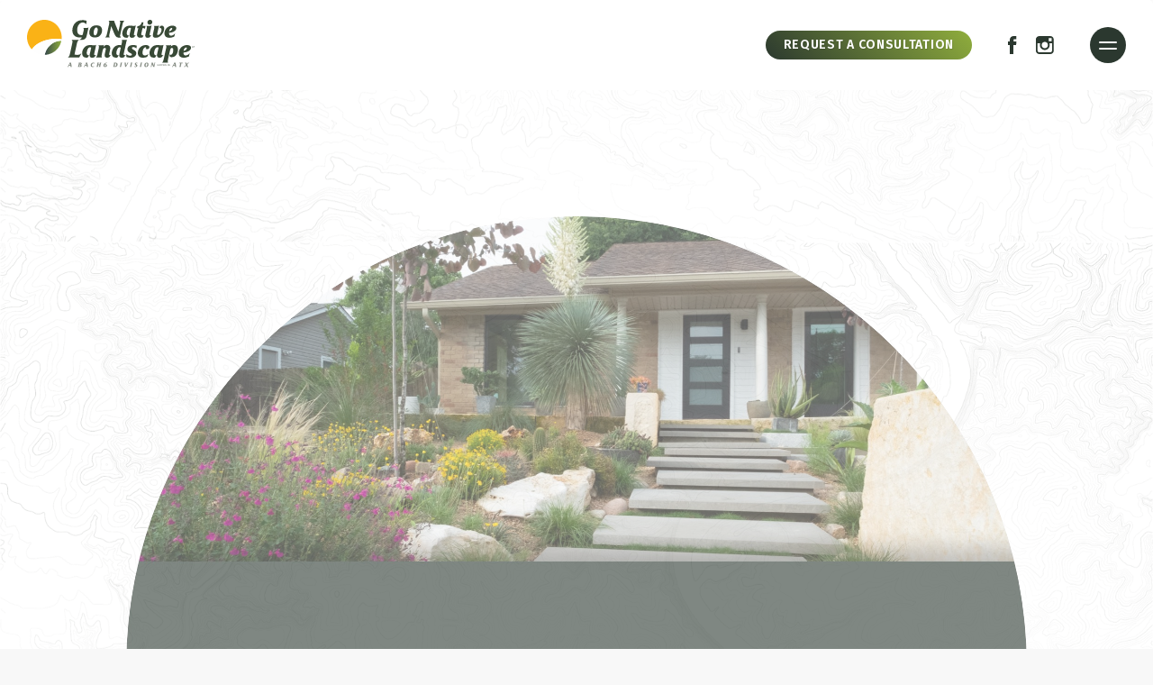

--- FILE ---
content_type: text/html
request_url: https://www.gonativelandscape.com/
body_size: 8887
content:
<!DOCTYPE html><!-- Last Published: Tue Mar 18 2025 21:31:51 GMT+0000 (Coordinated Universal Time) --><html data-wf-domain="www.gonativelandscape.com" data-wf-page="61ba620e66e91200b434090a" data-wf-site="61ba620e66e9120ef9340909"><head><meta charset="utf-8"/><title>Go Native Landscape | A division of Bach 6 | Austin TX</title><meta content="Go Native Landscape is a landscape design firm that specializes in intuitive green solutions for businesses, owners&#x27; associations, and homeowners with water issues." name="description"/><meta content="Go Native Landscape | A division of Bach6 | ATX" property="og:title"/><meta content="Go Native Landscape is a landscape design firm that specializes in intuitive green solutions for businesses, owners&#x27; associations, and homeowners with challenging terrains." property="og:description"/><meta content="https://cdn.prod.website-files.com/61ba620e66e9120ef9340909/621fe25a19cb5f0f1365c567_Opengraph-go-native.jpg" property="og:image"/><meta content="Go Native Landscape | A division of Bach6 | ATX" property="twitter:title"/><meta content="Go Native Landscape is a landscape design firm that specializes in intuitive green solutions for businesses, owners&#x27; associations, and homeowners with challenging terrains." property="twitter:description"/><meta content="https://cdn.prod.website-files.com/61ba620e66e9120ef9340909/621fe25a19cb5f0f1365c567_Opengraph-go-native.jpg" property="twitter:image"/><meta property="og:type" content="website"/><meta content="summary_large_image" name="twitter:card"/><meta content="width=device-width, initial-scale=1" name="viewport"/><meta content="KiZUfo2jyCAJFlb_mTG-0LZlBwWKpfbq-lchDMLfm4Y" name="google-site-verification"/><link href="https://cdn.prod.website-files.com/61ba620e66e9120ef9340909/css/gonativeatx.webflow.13815d83e.min.css" rel="stylesheet" type="text/css"/><link href="https://fonts.googleapis.com" rel="preconnect"/><link href="https://fonts.gstatic.com" rel="preconnect" crossorigin="anonymous"/><script src="https://ajax.googleapis.com/ajax/libs/webfont/1.6.26/webfont.js" type="text/javascript"></script><script type="text/javascript">WebFont.load({  google: {    families: ["Fira Sans:300,300italic,regular,italic,500,500italic,600,600italic,700,700italic,800,800italic,900,900italic"]  }});</script><script type="text/javascript">!function(o,c){var n=c.documentElement,t=" w-mod-";n.className+=t+"js",("ontouchstart"in o||o.DocumentTouch&&c instanceof DocumentTouch)&&(n.className+=t+"touch")}(window,document);</script><link href="https://cdn.prod.website-files.com/61ba620e66e9120ef9340909/61ba6bb77da77e5f054bb407_Favicon-32.png" rel="shortcut icon" type="image/x-icon"/><link href="https://cdn.prod.website-files.com/61ba620e66e9120ef9340909/61ba6bb97b942ae2ea13ac46_Favicon-256.png" rel="apple-touch-icon"/><script async="" src="https://www.googletagmanager.com/gtag/js?id=UA-63706903-2"></script><script type="text/javascript">window.dataLayer = window.dataLayer || [];function gtag(){dataLayer.push(arguments);}gtag('js', new Date());gtag('config', 'UA-63706903-2', {'anonymize_ip': false});</script><meta name="apple-mobile-web-app-capable" content="yes" /><script id="mcjs">!function(c,h,i,m,p){m=c.createElement(h),p=c.getElementsByTagName(h)[0],m.async=1,m.src=i,p.parentNode.insertBefore(m,p)}(document,"script","https://chimpstatic.com/mcjs-connected/js/users/783cc5fb8b153a94ab37ecf27/f8f0c6ef21304639dc8a91e76.js");</script></head><body><div class="modals"><div class="modal-close-bar"><a data-w-id="1296718b-96bb-084a-5956-193f7546df2d" href="#" class="burger-close w-inline-block"><img src="https://cdn.prod.website-files.com/61ba620e66e9120ef9340909/61ba620e66e9120978340910_dash.svg" loading="lazy" alt="" class="burger-left-dash"/><img src="https://cdn.prod.website-files.com/61ba620e66e9120ef9340909/61ba620e66e912f38c340929_dash-rotated.svg" loading="lazy" alt="" class="burger-right-dash"/></a></div><div class="consult-container"><div class="modal-left-column"><div class="h1-consultation-container"><img src="https://cdn.prod.website-files.com/61ba620e66e9120ef9340909/61ba7970713c158d7eab6c1d_icon-logo-symbol.svg" loading="lazy" alt="" class="graphic-gonative-logo"/><h1 class="text-yellow">Schedule a consultation</h1></div><p>We are no longer accepting consultations.</p><div class="nav-contact-us"><a href="#" class="menu-link w-inline-block"><div>CONTACT US</div></a><a href="tel:5125220556" class="menu-link-sub w-inline-block"></a><a href="#" class="menu-link-sub address w-inline-block"><div>5111 Duval Road, ATX 78727</div></a><a href="#" class="menu-link-sub get-directions w-inline-block"><div>Get Directions</div></a><div class="nav-contact-us-sm"><a href="https://www.facebook.com/gonativelandscape" class="menu-social-media-icon w-inline-block"><img src="https://cdn.prod.website-files.com/61ba620e66e9120ef9340909/61ba79704b2103bca4a216f7_icon-facebook-white.svg" loading="lazy" alt=""/></a><a href="https://www.instagram.com/gonativelandscape" class="menu-social-media-icon w-inline-block"><img src="https://cdn.prod.website-files.com/61ba620e66e9120ef9340909/61ba79701a6655093823e883_icon-instagram-white.svg" loading="lazy" alt=""/></a></div></div></div><div class="div-block-11"><div class="form-block w-form"><form id="wf-form-Consultation-Form" name="wf-form-Consultation-Form" data-name="Consultation Form" method="get" class="form" data-wf-page-id="61ba620e66e91200b434090a" data-wf-element-id="1296718b-96bb-084a-5956-193f7546df4c"><label for="Name-3">Name <span class="text-required">*</span></label><input class="w-input" maxlength="256" name="Name" data-name="Name" placeholder="" type="text" id="Name-3"/><label for="Email-4">Email <span class="text-required">*</span></label><input class="w-input" maxlength="256" name="Email" data-name="Email" placeholder="" type="email" id="Email-4" required=""/><label for="Phone-3">PHONE</label><input class="w-input" maxlength="256" name="Phone" data-name="Phone" placeholder="" type="tel" id="Phone-3"/><label for="Address">PROPERTY ADDRESS</label><input class="w-input" maxlength="256" name="Address" data-name="Address" placeholder="" type="text" id="Address"/><label for="email-4" class="text-label-group">PROPERTY TYPE</label><div class="div-block-12"><div class="form-column"><label class="text-gray w-radio"><input type="radio" name="PropType" id="Residential" data-name="PropType" class="w-form-formradioinput w-radio-input" value="Residential"/><span class="w-form-label" for="Residential">Residential</span></label><label class="text-gray w-radio"><input type="radio" name="PropType" id="Owner-s-Association" data-name="PropType" class="w-form-formradioinput w-radio-input" value="Owner&#x27;s Association"/><span class="w-form-label" for="Owner-s-Association">Owner&#x27;s Association</span></label></div><div class="form-column"><label class="text-gray w-radio"><input type="radio" name="PropType" id="Commercial" data-name="PropType" class="w-form-formradioinput w-radio-input" value="Commercial"/><span class="w-form-label" for="Commercial">Commercial</span></label></div></div><label for="email-4" class="text-label-group">WHAT CAN WE HELP WITH?</label><div class="div-block-12"><div class="form-column"><label class="w-checkbox text-gray"><input type="checkbox" name="Service-Design" id="Service-Design" data-name="Service Design" class="w-checkbox-input"/><span class="w-form-label" for="Service-Design">Design</span></label><label class="w-checkbox text-gray"><input type="checkbox" name="Service-Design-Install" id="Service-Design-Install" data-name="Service Design Install" class="w-checkbox-input"/><span class="w-form-label" for="Service-Design-Install">DESIGN + Install</span></label><label class="w-checkbox text-gray"><input type="checkbox" name="Service-Landscape-Refresh" id="Service-Landscape-Refresh" data-name="Service Landscape Refresh" class="w-checkbox-input"/><span class="w-form-label" for="Service-Landscape-Refresh">Landscape Refresh</span></label><label class="w-checkbox text-gray"><input type="checkbox" name="Service-Native-Landscape-Restoration" id="Service-Native-Landscape-Restoration" data-name="Service Native Landscape Restoration" class="w-checkbox-input"/><span class="w-form-label" for="Service-Native-Landscape-Restoration">Native Landscape Restoration</span></label><label class="w-checkbox text-gray"><input type="checkbox" name="Service-Natural-Water-Mitigation" id="Service-Natural-Water-Mitigation" data-name="Service Natural Water Mitigation" class="w-checkbox-input"/><span class="w-form-label" for="Service-Natural-Water-Mitigation">Natural Water Mitigation</span></label></div><div class="form-column"><label class="w-checkbox text-gray"><input type="checkbox" name="Service-Green-Roof" id="Service-Green-Roof" data-name="Service Green Roof" class="w-checkbox-input"/><span class="w-form-label" for="Service-Green-Roof">Green Roof</span></label><label class="w-checkbox text-gray"><input type="checkbox" name="Service-Rain-Harvesting" id="Service-Rain-Harvesting" data-name="Service Rain Harvesting" class="w-checkbox-input"/><span class="w-form-label" for="Service-Rain-Harvesting">Rain Harvesting</span></label><label class="w-checkbox text-gray"><input type="checkbox" name="Service-Xeriscape" id="Service-Xeriscape" data-name="Service Xeriscape" class="w-checkbox-input"/><span class="w-form-label" for="Service-Xeriscape">Xeriscape</span></label><label class="w-checkbox text-gray"><input type="checkbox" name="Service-Consultation" id="Service-Consultation" data-name="Service Consultation" class="w-checkbox-input"/><span class="w-form-label" for="Service-Consultation">Consultation</span></label><label class="w-checkbox text-gray"><input type="checkbox" name="Service-Other" id="Service-Other" data-name="Service Other" class="w-checkbox-input"/><span class="w-form-label" for="Service-Other">Other</span></label></div></div><label for="How-can-we-help" class="text-label-group">HOW CAN WE HELP?</label><textarea id="How-can-we-help" name="How-can-we-help" maxlength="5000" placeholder="" data-name="How can we help" class="w-input"></textarea><label for="email-4" class="text-label-group">BUDGET</label><div class="div-block-12"><div class="form-column"><label class="text-gray w-radio"><input type="radio" name="Budget" id="10-15K" data-name="Budget" class="w-form-formradioinput w-radio-input" value="10-15K"/><span class="w-form-label" for="10-15K">10-15K</span></label><label class="text-gray w-radio"><input type="radio" name="Budget" id="15-30K" data-name="Budget" class="w-form-formradioinput w-radio-input" value="15-30K"/><span class="w-form-label" for="15-30K">15-30K</span></label></div><div class="form-column"><label class="text-gray w-radio"><input type="radio" name="Budget" id="30-60K" data-name="Budget" class="w-form-formradioinput w-radio-input" value="30-60K"/><span class="w-form-label" for="30-60K">30-60K</span></label><label class="text-gray w-radio"><input type="radio" name="Budget" id="60K" data-name="Budget" class="w-form-formradioinput w-radio-input" value="60K+"/><span class="w-form-label" for="60K">60K+</span></label></div></div><input type="submit" data-wait="Please wait..." class="button full-screen w-button" value="Submit"/><div class="text-required pad-top">* Required</div></form><div class="success-message w-form-done"><div>Thank you! We will get in touch with you as soon as possible.</div></div><div class="error-message w-form-fail"><div>Oops! Something went wrong while submitting the form.</div></div></div></div></div></div><div class="navigation"><div class="navigation-container"><div class="modal-close-bar"><a data-w-id="a35553e7-ee3a-aa0d-6c0c-82c1d4f25220" href="#" class="burger-close w-inline-block"><img src="https://cdn.prod.website-files.com/61ba620e66e9120ef9340909/61ba620e66e9120978340910_dash.svg" loading="lazy" alt="" class="burger-left-dash"/><img src="https://cdn.prod.website-files.com/61ba620e66e9120ef9340909/61ba620e66e912f38c340929_dash-rotated.svg" loading="lazy" alt="" class="burger-right-dash"/></a></div><div class="navigation-menu"><a data-w-id="a35553e7-ee3a-aa0d-6c0c-82c1d4f25224" href="/" aria-current="page" class="navigation-modal-logo w-inline-block w--current"><img src="https://cdn.prod.website-files.com/61ba620e66e9120ef9340909/61ba7970713c158d7eab6c1d_icon-logo-symbol.svg" loading="lazy" alt="" class="nav-logo"/><img src="https://cdn.prod.website-files.com/61ba620e66e9120ef9340909/64f7b1ab210fd2ed761257c9_Go%20Native%20Logotype%20White.svg" loading="lazy" alt="" class="graphic-gonative-logotype"/></a><div class="menu-group"><a data-w-id="a35553e7-ee3a-aa0d-6c0c-82c1d4f25228" href="/about-us" class="menu-link w-inline-block"><div>ABOUT US</div></a><a data-w-id="a35553e7-ee3a-aa0d-6c0c-82c1d4f2522b" href="/about-us#Our-Mission" class="menu-link-sub w-inline-block"><div>OUR MISSION</div></a><a data-w-id="a35553e7-ee3a-aa0d-6c0c-82c1d4f2522e" href="/about-us#Our-Philosophy" class="menu-link-sub w-inline-block"><div>OUR PHILOSOPHY</div></a></div><div class="menu-group"><a href="/green-practices" class="menu-link w-inline-block"><div>GREEN PRACTICES</div></a><a href="/why-native-plants" class="menu-link-sub w-inline-block"><div>Why Native Plants?</div></a><a href="/why-stormwater-retention" class="menu-link-sub w-inline-block"><div>WHY StormWATER RETENTION?</div></a></div><div class="menu-group"><a href="/services" class="menu-link w-inline-block"><div>SERVICES</div></a><a href="/services#Our-Process" data-w-id="a35553e7-ee3a-aa0d-6c0c-82c1d4f2523f" class="menu-link-sub w-inline-block"><div>OUR PROCESS</div></a><a href="/services#Design" data-w-id="a35553e7-ee3a-aa0d-6c0c-82c1d4f25242" class="menu-link-sub w-inline-block"><div>DESIGN + INSTALL</div></a><a href="/services#Maintain" data-w-id="a35553e7-ee3a-aa0d-6c0c-82c1d4f25245" class="menu-link-sub w-inline-block"><div>MAINTAIN</div></a></div><div class="menu-group pad-top"><a href="/work" class="menu-link w-inline-block"><div>OUR WORK</div></a><a href="/blog" class="menu-link w-inline-block"><div>BLOG</div></a></div><div class="menu-group contact-us"><div class="menu-linkless">GET IN TOUCH</div><a href="#" class="menu-link-sub w-inline-block"></a><a href="#" class="menu-link-sub address w-inline-block"><div>5111 Duval Road, ATX 78727</div></a><a href="https://www.google.com/maps/dir//5111+Duval+Rd,+Austin,+TX+78727-6612,+USA/@30.4166822,-97.775862,13z/data=!4m9!4m8!1m0!1m5!1m1!1s0x8644cc5f77221a07:0xff6cd7cdd5015873!2m2!1d-97.7408427!2d30.4166129!3e0" target="_blank" class="menu-link-sub get-directions w-inline-block"><div class="text-white">Get Directions</div></a></div><a data-w-id="a35553e7-ee3a-aa0d-6c0c-82c1d4f2525f" href="#" class="button-small w-button">Request a Consultation</a><div class="menu-group social-media"><a href="https://www.facebook.com/gonativelandscape" target="_blank" class="menu-social-media-icon w-inline-block"><img src="https://cdn.prod.website-files.com/61ba620e66e9120ef9340909/61ba79704b2103bca4a216f7_icon-facebook-white.svg" loading="lazy" alt=""/></a><a href="https://www.instagram.com/gonativelandscape" target="_blank" class="menu-social-media-icon w-inline-block"><img src="https://cdn.prod.website-files.com/61ba620e66e9120ef9340909/61ba79701a6655093823e883_icon-instagram-white.svg" loading="lazy" alt=""/></a></div></div></div></div><div data-w-id="b475762f-059a-b4eb-8b10-ec8a0a9fda4d" class="navigation-bar"><a href="/" aria-current="page" class="w-inline-block w--current"><img src="https://cdn.prod.website-files.com/61ba620e66e9120ef9340909/64f7b0fc210fd2ed76115779_Go%20Native%20Landscape%20Logo.svg" loading="lazy" alt="" class="go-native-logo"/></a><div class="navigation-right-menu-container"><a data-w-id="b475762f-059a-b4eb-8b10-ec8a0a9fda51" href="#" class="button-small nav-request-a-consultation w-button">Request a Consultation</a><a href="tel:5126333982" class="navigation-social-media-icon phone w-inline-block"></a><a href="https://www.facebook.com/gonativeatx" target="_blank" class="navigation-social-media-icon nav w-inline-block"><img src="https://cdn.prod.website-files.com/61ba620e66e9120ef9340909/61ba797064e9f120112d849d_icon-facebook.svg" loading="lazy" alt="Facebook"/></a><a href="https://www.instagram.com/gonativeatx/" target="_blank" class="navigation-social-media-icon pad-right nav w-inline-block"><img src="https://cdn.prod.website-files.com/61ba620e66e9120ef9340909/61ba7970f3f0818cc9f81105_icon-instagram.svg" loading="lazy" alt="Instagram
"/></a><a data-w-id="b475762f-059a-b4eb-8b10-ec8a0a9fda5b" href="#" class="navigation-burger w-inline-block"><img src="https://cdn.prod.website-files.com/61ba620e66e9120ef9340909/61ba7052e5a4df029b95dff1_burger-bar.svg" loading="lazy" alt="" class="burger-top-line"/><img src="https://cdn.prod.website-files.com/61ba620e66e9120ef9340909/61ba7052e5a4df029b95dff1_burger-bar.svg" loading="lazy" alt="" class="burger-bottom-line"/></a></div></div><div class="intro"><div data-w-id="d965fbbc-3c0b-8423-8a4b-d28afbe8706e" style="-webkit-transform:translate3d(0, 100px, 0) scale3d(1, 1, 1) rotateX(0) rotateY(0) rotateZ(0) skew(0, 0);-moz-transform:translate3d(0, 100px, 0) scale3d(1, 1, 1) rotateX(0) rotateY(0) rotateZ(0) skew(0, 0);-ms-transform:translate3d(0, 100px, 0) scale3d(1, 1, 1) rotateX(0) rotateY(0) rotateZ(0) skew(0, 0);transform:translate3d(0, 100px, 0) scale3d(1, 1, 1) rotateX(0) rotateY(0) rotateZ(0) skew(0, 0);opacity:0.6" class="intro-cta-container"><div class="div-block-35"><h1 class="intro-h1"><span data-w-id="fb245e88-1888-23d4-7954-b3c8cb9ed29b" style="opacity:0" class="span-we-design">We design</span> <span data-w-id="6d8b3cac-2545-9e10-49a4-3b3e39da0066" style="opacity:0" class="span">+</span> <span data-w-id="21964726-eb58-fa2c-cb54-5c3734d154b3" style="opacity:0" class="span-build">build</span> <br/><span data-w-id="90379dd3-fde7-9492-d1eb-8561a8bfc2dc" style="opacity:0" class="span-beauitufl-green">beautiful green</span> <span data-w-id="269eaffa-34c1-6cce-24f3-e18441446736" style="opacity:0" class="span-spaces">spaces.</span></h1><div data-w-id="4c95c02d-b11e-7986-2db0-3bf43115a6c9" style="opacity:0" class="intro-sub-headline">DESIGNED to protect you, your bestfriends, and the environment.</div><a data-w-id="f81821e9-a12a-23b6-e1d7-27948f55ab3b" style="opacity:0;-webkit-transform:translate3d(0, 15px, 0) scale3d(1, 1, 1) rotateX(0) rotateY(0) rotateZ(0) skew(0, 0);-moz-transform:translate3d(0, 15px, 0) scale3d(1, 1, 1) rotateX(0) rotateY(0) rotateZ(0) skew(0, 0);-ms-transform:translate3d(0, 15px, 0) scale3d(1, 1, 1) rotateX(0) rotateY(0) rotateZ(0) skew(0, 0);transform:translate3d(0, 15px, 0) scale3d(1, 1, 1) rotateX(0) rotateY(0) rotateZ(0) skew(0, 0)" href="/work" class="button-2 home-intro w-inline-block"><div>VIEW OUR WORK</div><div class="icon-url"></div></a></div></div><div class="div-block-30"></div></div><div class="about-us"><div id="About-Us" class="about-us-content"><div class="section-title">ABOUT US</div><h2 data-w-id="af5817fc-4156-e3ec-ab74-58615fef55d1" class="h1-about-us">Rooted in Sustainability<br/></h2><p data-w-id="ba09d530-0501-15b9-1d50-7c9b32b44ba5" class="about-us-desc">Go Native Landscape is the landscape design firm that specializes in intuitive green solutions for businesses, owners&#x27; associations, and homeowners with challenging terrains. We design and build beautiful green spaces that use native plants, locally-sourced materials, and best green practices to help mitigate flooding, while protecting our waters. </p><a data-w-id="09a3f865-66a0-6681-0ca1-203fa385ecab" href="/about-us" class="button w-inline-block"><div>MORE ABOUT US</div><div class="icon-url"></div></a></div></div><div class="highlights"><div class="why-native-plants-container"><div class="why-native-plants-visual"></div><div class="why-native-plants-content"><img src="https://cdn.prod.website-files.com/61ba620e66e9120ef9340909/62169e8082f4d32430b4ea16_icon-native-plants-white.svg" loading="lazy" data-w-id="774dfa37-d17a-4a4f-7e7c-8485be122b6a" alt="Native Plants Icon" class="icon"/><h3 data-w-id="0cc3b51a-bbec-0cc0-bbe8-f9c09c5ef9ec" class="whythings-home-h3">Why <br/>Native Plants?</h3><p data-w-id="7bff6909-1609-f630-7a75-c0d3cec7a3f1" class="section-desc why-native">Native plants are resilient and easy to grow. They help improve our water and air quality while requiring less resources, and help create a sense of place.</p><a data-w-id="2f1039f3-7d3f-0c8f-0c6c-5393fe6a9721" href="/why-native-plants" class="button w-inline-block"><div>LEARN MORE</div><div class="icon-url"></div></a></div></div><div class="why-water-retention-container"><div class="why-water-retention-content"><img src="https://cdn.prod.website-files.com/61ba620e66e9120ef9340909/62169eadf7a945d920c81155_icon-water-management-white.svg" loading="lazy" data-w-id="2424d22a-4972-192d-8539-bb62d2d8eb38" alt="Water Retention Icon" class="icon"/><h3 data-w-id="2424d22a-4972-192d-8539-bb62d2d8eb39" class="whythings-home-h3">Why Stormwater <br/>Retention?</h3><p data-w-id="2424d22a-4972-192d-8539-bb62d2d8eb3b" class="section-desc why-retention">Retaining and detaining on-site stormwater help nourish your landscape and keep pollutants from reaching our creeks, rivers, and aquifers.</p><a data-w-id="8d821894-8669-c8a0-1e4e-8456c7e2f806" href="/why-stormwater-retention" class="button w-inline-block"><div>LEARN MORE</div><div class="icon-url"></div></a></div><div class="why-water-retention-visual"></div></div></div><div class="our-process-and-what-we-do"><div class="div-block-33"><img src="https://cdn.prod.website-files.com/61ba620e66e9120ef9340909/62169bf10f7a025aff5dae83_Icon-design-orange.svg" loading="lazy" data-w-id="4e55edee-38ba-2249-067c-803d8e10e7e4" alt="Design Icon" class="icon"/><div class="title">OUR PROCESS</div><h3 data-w-id="c3e3b79f-aeed-5e0d-a0b5-bb04509ccc2e" class="text-dark-green">Meticulous, <br/><span class="text-green">From Start to Finish</span></h3><p data-w-id="44d9fb1f-4f17-6861-fefd-5cc088423616" class="section-desc">Starting a yard transformation is difficult and time consuming. Now add water to the mix. Let us help you navigate the pitfalls and constraints of realizing your perfect green space. </p><a data-w-id="24376f3b-3931-12ca-d0d4-672994d5caa0" href="/services" class="button w-inline-block"><div>HOW WE WORK</div><div class="icon-url"></div></a><div class="what-we-do-visual"></div><img src="https://cdn.prod.website-files.com/61ba620e66e9120ef9340909/62169bf10f7a0298a05dae82_icon-build-orange.svg" loading="lazy" data-w-id="02996b0c-e5f8-5e75-aaea-784d7d0c7efb" alt="Build Icon" class="icon"/><div class="title">WHAT WE DO</div><h3 data-w-id="02996b0c-e5f8-5e75-aaea-784d7d0c7efe" class="text-dark-green"><span class="text-green">99%</span> hard work,<br/><span class="text-green">1%</span> magic.</h3><p data-w-id="02996b0c-e5f8-5e75-aaea-784d7d0c7f02" class="section-desc">Check out our portfolio and follow us on social media for our latest work and progress.</p><a data-w-id="c38b6e2a-0faf-0f69-5b81-0f3eaeae8d5a" href="/work" class="button w-inline-block"><div>VIEW OUR WORK</div><div class="icon-url"></div></a><div class="div-block-34"><a href="https://www.facebook.com/gonativeatx" class="navigation-social-media-icon portfolio w-inline-block"><img src="https://cdn.prod.website-files.com/61ba620e66e9120ef9340909/61ba797064e9f120112d849d_icon-facebook.svg" loading="lazy" alt="Facebook"/></a><a href="https://www.instagram.com/gonativeatx/" class="navigation-social-media-icon w-inline-block"><img src="https://cdn.prod.website-files.com/61ba620e66e9120ef9340909/61ba7970f3f0818cc9f81105_icon-instagram.svg" loading="lazy" alt="Instagram
"/></a></div></div><div class="our-process-and-what-we-do-footer-bg"></div></div><div class="green-practices"><img src="https://cdn.prod.website-files.com/61ba620e66e9120ef9340909/62169beddc8ee76a6b414ad6_icon-native-plants-green.svg" loading="lazy" alt="Green Practices Icon
" class="icon green-practices"/><div class="title green-practices">GREEN PRACTICES</div><div class="green-practices-header-home"><h3 data-w-id="36f17221-93b3-834d-a680-1a006e72b081" class="text-white">Sustainable <br/>Green <span data-w-id="6758ab13-4c85-092c-b716-4f85e675eee3" class="text-green">Solutions</span></h3><p data-w-id="2db7a75c-3d75-fc6f-a463-458cda36d932" class="section-desc">Pragmatic and proven practices for a sustainable future.</p></div><div class="green-solutions-container"><div class="greprac-item-ctnr"><a data-w-id="2bec4576-f223-809a-4434-df0d02bd8206" href="/green-practices#native-plants" class="greprac-visual-ctnr native-plants w-inline-block"><div class="green-solution-title"><div>NATIVE PLANTS</div><img src="https://cdn.prod.website-files.com/61ba620e66e9120ef9340909/62005311ff1c8cfd3518ce62_Link%20Icon%202.svg" loading="lazy" alt="Arrow Icon
" class="icon-url"/></div></a></div><div id="green-practices-rain-gardens" class="greprac-item-ctnr"><a data-w-id="4d24fee2-ea51-02ff-12f9-0d93d145551c" href="/green-practices#rain-gardens" class="greprac-visual-ctnr dry-creek-beds w-inline-block"><div class="green-solution-title"><div>RAIN GARDENS</div><img src="https://cdn.prod.website-files.com/61ba620e66e9120ef9340909/62005311ff1c8cfd3518ce62_Link%20Icon%202.svg" loading="lazy" alt="Arrow Icon
" class="icon-url"/></div></a></div><div class="greprac-item-ctnr"><a data-w-id="38448f56-3f66-ad13-88d7-521ffbd03062" href="/green-practices#berms-raised-beds" class="greprac-visual-ctnr berms-raised-beds w-inline-block"><div class="green-solution-title"><div>BERMS + RAISED BEDS</div><img src="https://cdn.prod.website-files.com/61ba620e66e9120ef9340909/62005311ff1c8cfd3518ce62_Link%20Icon%202.svg" loading="lazy" alt="Arrow Icon
" class="icon-url"/></div></a></div><div class="greprac-item-ctnr"><a data-w-id="c0974de2-c1d6-37e3-7c73-df408c96d393" href="/green-practices#terraces" class="greprac-visual-ctnr terraces w-inline-block"><div class="green-solution-title"><div>TERRACES </div><img src="https://cdn.prod.website-files.com/61ba620e66e9120ef9340909/62005311ff1c8cfd3518ce62_Link%20Icon%202.svg" loading="lazy" alt="Arrow Icon
" class="icon-url"/></div></a></div><div class="greprac-item-ctnr"><a data-w-id="d7a1505d-a1d6-9a37-fc4e-a3f554efbe8b" href="/green-practices#green-roofs" class="greprac-visual-ctnr green-roofs w-inline-block"><div class="green-solution-title"><div>GREEN ROOFS</div><img src="https://cdn.prod.website-files.com/61ba620e66e9120ef9340909/62005311ff1c8cfd3518ce62_Link%20Icon%202.svg" loading="lazy" alt="Arrow Icon
" class="icon-url"/></div></a></div><div class="greprac-item-ctnr"><a data-w-id="b831a503-c051-759d-5b1c-819cb85373ef" href="/green-practices#dry-creek-beds" class="greprac-visual-ctnr rain-gardens w-inline-block"><div class="green-solution-title"><div>DRY CREEK BEDS</div><img src="https://cdn.prod.website-files.com/61ba620e66e9120ef9340909/62005311ff1c8cfd3518ce62_Link%20Icon%202.svg" loading="lazy" alt="Arrow Icon
" class="icon-url"/></div></a></div><div class="greprac-item-ctnr"><a data-w-id="abdc0cea-1c95-d3a7-5756-2b7e6989077b" href="/green-practices#bioswales" class="greprac-visual-ctnr bioswales w-inline-block"><div class="green-solution-title"><div>BIOSWALES</div><img src="https://cdn.prod.website-files.com/61ba620e66e9120ef9340909/62005311ff1c8cfd3518ce62_Link%20Icon%202.svg" loading="lazy" alt="Arrow Icon
" class="icon-url"/></div></a></div><div class="greprac-item-ctnr"><a data-w-id="01170d1c-2ff7-664d-28ae-3348526895b8" href="/green-practices#permeable-pavement" class="greprac-visual-ctnr permeable-pavement w-inline-block"><div class="green-solution-title"><div>PERMEABLE PAVEMENT</div><img src="https://cdn.prod.website-files.com/61ba620e66e9120ef9340909/62005311ff1c8cfd3518ce62_Link%20Icon%202.svg" loading="lazy" alt="Arrow Icon
" class="icon-url"/></div></a></div><div class="greprac-item-ctnr"><a data-w-id="017c36e4-8cab-445e-7131-2bfc14c8eb18" href="/green-practices#rainwater-harvesting" class="greprac-visual-ctnr rain-harvesting w-inline-block"><div class="green-solution-title"><div>RAINWATER HARVESTING</div><img src="https://cdn.prod.website-files.com/61ba620e66e9120ef9340909/62005311ff1c8cfd3518ce62_Link%20Icon%202.svg" loading="lazy" alt="Arrow Icon
" class="icon-url"/></div></a></div><div class="greprac-item-ctnr"><a data-w-id="ed8dd0db-2bc5-655d-c2b4-efb409b5aee6" href="/green-practices#locally-sourced-materials" class="greprac-visual-ctnr locally-sourced-materials w-inline-block"><div class="green-solution-title"><div>LOCALLY-SOURCED MATERIALS</div><img src="https://cdn.prod.website-files.com/61ba620e66e9120ef9340909/62005311ff1c8cfd3518ce62_Link%20Icon%202.svg" loading="lazy" alt="Arrow Icon
" class="icon-url"/></div></a></div></div></div><div class="merits"><div class="merit-main-image home"></div><div class="merits-container"><div class="merit"><img src="https://cdn.prod.website-files.com/61ba620e66e9120ef9340909/61ba796f9cd8e0243b7cc0f1_icon-design-experience.svg" loading="lazy" alt="" class="merit-visual"/><div class="merit-desc">20+ YEARS<br/> OF DESIGN<br/>EXPERIENCE</div></div><a href="https://ngicp.org" class="merit w-inline-block"><img src="https://cdn.prod.website-files.com/61ba620e66e9120ef9340909/61ba7971cd633f4492f9d508_icon-ngicp.svg" loading="lazy" alt="National Green Infrastructure Certification Program
" class="merit-visual"/><div class="merit-desc">NATIONAL<br/>GREEN INFRASTRUCTURE<br/>CERTIFIED</div></a><a href="http://npsot.org/wp/" target="_blank" class="merit w-inline-block"><img src="https://cdn.prod.website-files.com/61ba620e66e9120ef9340909/61ba79717f9d7c4e7191ce35_icon-spsot.svg" loading="lazy" alt="Native Plant Society of Texas Icon
" class="merit-visual"/><div class="merit-desc">NATIVE<br/>LANDSCAPE<br/>CERTIFIED<br/></div></a><div class="merit"><img src="https://cdn.prod.website-files.com/61ba620e66e9120ef9340909/61ba796fc2f178ac50cad039_icon-bbb.svg" loading="lazy" alt="" class="merit-visual"/><div class="merit-desc">Better Business <br/>Bureau Accredited <br/>Business</div></div><div class="merit"><img src="https://cdn.prod.website-files.com/61ba620e66e9120ef9340909/61f35f1ad08e6501a7a56c51_icon-fully-insured.svg" loading="lazy" alt="" class="merit-visual"/><div class="merit-desc">Fully<br/>Insured<br/></div></div></div></div><div class="consultation-cta"><div class="consultation-cta-container"><div class="consult-symbol"></div><h3 data-w-id="693c9bda-94b9-9418-baef-6c37125bce56" class="text-dark-green">Schedule a<br/>consultation<br/><span class="text-green"></span></h3><div class="section-desc">Don’t wait—get in touch with us today and let us help turn your dream green space into a reality.</div><a data-w-id="c4190147-3a82-6693-a420-8b04975daab8" href="#" class="button w-button">BOOK AN APPOINTMENT</a></div></div><footer class="footer"><div class="footer-container"><div class="footer-block"><a href="/about-us" class="footer-header w-inline-block"><div>About Us</div></a><a href="/about-us#Our-Mission" class="footer-link w-inline-block"><div>OUR MISSION</div></a><a href="/about-us#Our-Philosophy" class="footer-link w-inline-block"><div>OUR PHILOSOPHY</div></a></div><div class="footer-block"><a href="/green-practices" class="footer-header w-inline-block"><div>GREEN PRACTICES</div></a><a href="/why-native-plants" class="footer-link w-inline-block"><div>Why Native Plants?</div></a><a href="/why-stormwater-retention" class="footer-link w-inline-block"><div>WHY STORMWATER RETENTION?</div></a></div><div class="footer-block"><a href="/services" class="footer-header w-inline-block"><div>SERVICES</div></a><a href="/services#Our-Process" class="footer-link w-inline-block"><div>OUR PROCESS</div></a><a href="/services#Design" class="footer-link w-inline-block"><div>DESIGN + INSTALL</div></a><a href="/services#Maintain" class="footer-link w-inline-block"><div>MAINTAIN</div></a></div><div class="footer-block"><a href="/work" class="footer-header w-inline-block"><div>OuR WORK</div></a><a href="/blog" class="footer-header w-inline-block"><div>BLOG</div></a></div><div class="footer-block empty"></div><div id="w-node-_9de58553-9220-93dd-9d2d-4f603f0325ed-3f0325c2" class="footer-block"><a href="#" class="footer-header w-inline-block"><div>GET IN TOUCH</div></a><a href="tel:5126333982" class="footer-link w-inline-block"><div>T (512) 633-3982</div></a><a href="#" class="footer-link w-inline-block"><div>5111 Duval Rd, ATX 78727</div></a><a href="https://www.google.com/maps/dir//5111+Duval+Rd,+Austin,+TX+78727-6612,+USA/@30.4166822,-97.775862,13z/data=!4m9!4m8!1m0!1m5!1m1!1s0x8644cc5f77221a07:0xff6cd7cdd5015873!2m2!1d-97.7408427!2d30.4166129!3e0" target="_blank" class="footer-link get-directions w-inline-block"><div>Get Directions</div></a></div><div id="w-node-_9de58553-9220-93dd-9d2d-4f603f0325ff-3f0325c2" class="footer-block copyright"><img src="https://cdn.prod.website-files.com/61ba620e66e9120ef9340909/64f7b1ab210fd2ed761257c9_Go%20Native%20Logotype%20White.svg" loading="lazy" alt="" class="footer-logo"/><div>©2025 Go Native Landscape, a <a href="http://www.bach6.com" target="_blank">Bach6 </a>division. All rights reserved. </div><div class="menu-group social-media"><a href="https://www.facebook.com/gonativelandscape" target="_blank" class="menu-social-media-icon w-inline-block"><img src="https://cdn.prod.website-files.com/61ba620e66e9120ef9340909/61ba79700b7a2e75fdf92531_icon-facebook-gray.svg" loading="lazy" alt="" class="image-7"/></a><a href="https://www.instagram.com/gonativelandscape" class="menu-social-media-icon w-inline-block"><img src="https://cdn.prod.website-files.com/61ba620e66e9120ef9340909/61ba797081c581ba04b6afd1_icon-instagram-gray.svg" loading="lazy" alt="" class="image-6"/></a></div></div></div><div class="mailing-list-cta"><h3 class="mailing-list-cta-h3">Join Our Mailing List<br/></h3><div class="section-desc mailing-list">Join our mailing list to get the latest news, events, and tips on how to keep your green space tight and maintained.</div><a href="http://eepurl.com/hV-9rv" target="_blank" class="w-inline-block"><img src="https://cdn.prod.website-files.com/61ba620e66e9120ef9340909/61ba796e6d010ca4a0b66b94_graphic-join-our-list.png" loading="lazy" sizes="100vw" srcset="https://cdn.prod.website-files.com/61ba620e66e9120ef9340909/61ba796e6d010ca4a0b66b94_graphic-join-our-list-p-500.png 500w, https://cdn.prod.website-files.com/61ba620e66e9120ef9340909/61ba796e6d010ca4a0b66b94_graphic-join-our-list-p-800.png 800w, https://cdn.prod.website-files.com/61ba620e66e9120ef9340909/61ba796e6d010ca4a0b66b94_graphic-join-our-list.png 850w" alt="" class="mailing-list-cta-graphic"/></a></div></footer><script src="https://d3e54v103j8qbb.cloudfront.net/js/jquery-3.5.1.min.dc5e7f18c8.js?site=61ba620e66e9120ef9340909" type="text/javascript" integrity="sha256-9/aliU8dGd2tb6OSsuzixeV4y/faTqgFtohetphbbj0=" crossorigin="anonymous"></script><script src="https://cdn.prod.website-files.com/61ba620e66e9120ef9340909/js/webflow.schunk.4a394eb5af8156f2.js" type="text/javascript"></script><script src="https://cdn.prod.website-files.com/61ba620e66e9120ef9340909/js/webflow.schunk.004c1f220aae18bd.js" type="text/javascript"></script><script src="https://cdn.prod.website-files.com/61ba620e66e9120ef9340909/js/webflow.06666928.7eeb9e618d2b5e53.js" type="text/javascript"></script></body></html>

--- FILE ---
content_type: text/css
request_url: https://cdn.prod.website-files.com/61ba620e66e9120ef9340909/css/gonativeatx.webflow.13815d83e.min.css
body_size: 21449
content:
html{-webkit-text-size-adjust:100%;-ms-text-size-adjust:100%;font-family:sans-serif}body{margin:0}article,aside,details,figcaption,figure,footer,header,hgroup,main,menu,nav,section,summary{display:block}audio,canvas,progress,video{vertical-align:baseline;display:inline-block}audio:not([controls]){height:0;display:none}[hidden],template{display:none}a{background-color:#0000}a:active,a:hover{outline:0}abbr[title]{border-bottom:1px dotted}b,strong{font-weight:700}dfn{font-style:italic}h1{margin:.67em 0;font-size:2em}mark{color:#000;background:#ff0}small{font-size:80%}sub,sup{vertical-align:baseline;font-size:75%;line-height:0;position:relative}sup{top:-.5em}sub{bottom:-.25em}img{border:0}svg:not(:root){overflow:hidden}hr{box-sizing:content-box;height:0}pre{overflow:auto}code,kbd,pre,samp{font-family:monospace;font-size:1em}button,input,optgroup,select,textarea{color:inherit;font:inherit;margin:0}button{overflow:visible}button,select{text-transform:none}button,html input[type=button],input[type=reset]{-webkit-appearance:button;cursor:pointer}button[disabled],html input[disabled]{cursor:default}button::-moz-focus-inner,input::-moz-focus-inner{border:0;padding:0}input{line-height:normal}input[type=checkbox],input[type=radio]{box-sizing:border-box;padding:0}input[type=number]::-webkit-inner-spin-button,input[type=number]::-webkit-outer-spin-button{height:auto}input[type=search]{-webkit-appearance:none}input[type=search]::-webkit-search-cancel-button,input[type=search]::-webkit-search-decoration{-webkit-appearance:none}legend{border:0;padding:0}textarea{overflow:auto}optgroup{font-weight:700}table{border-collapse:collapse;border-spacing:0}td,th{padding:0}@font-face{font-family:webflow-icons;src:url([data-uri])format("truetype");font-weight:400;font-style:normal}[class^=w-icon-],[class*=\ w-icon-]{speak:none;font-variant:normal;text-transform:none;-webkit-font-smoothing:antialiased;-moz-osx-font-smoothing:grayscale;font-style:normal;font-weight:400;line-height:1;font-family:webflow-icons!important}.w-icon-slider-right:before{content:""}.w-icon-slider-left:before{content:""}.w-icon-nav-menu:before{content:""}.w-icon-arrow-down:before,.w-icon-dropdown-toggle:before{content:""}.w-icon-file-upload-remove:before{content:""}.w-icon-file-upload-icon:before{content:""}*{box-sizing:border-box}html{height:100%}body{color:#333;background-color:#fff;min-height:100%;margin:0;font-family:Arial,sans-serif;font-size:14px;line-height:20px}img{vertical-align:middle;max-width:100%;display:inline-block}html.w-mod-touch *{background-attachment:scroll!important}.w-block{display:block}.w-inline-block{max-width:100%;display:inline-block}.w-clearfix:before,.w-clearfix:after{content:" ";grid-area:1/1/2/2;display:table}.w-clearfix:after{clear:both}.w-hidden{display:none}.w-button{color:#fff;line-height:inherit;cursor:pointer;background-color:#3898ec;border:0;border-radius:0;padding:9px 15px;text-decoration:none;display:inline-block}input.w-button{-webkit-appearance:button}html[data-w-dynpage] [data-w-cloak]{color:#0000!important}.w-code-block{margin:unset}pre.w-code-block code{all:inherit}.w-optimization{display:contents}.w-webflow-badge,.w-webflow-badge>img{box-sizing:unset;width:unset;height:unset;max-height:unset;max-width:unset;min-height:unset;min-width:unset;margin:unset;padding:unset;float:unset;clear:unset;border:unset;border-radius:unset;background:unset;background-image:unset;background-position:unset;background-size:unset;background-repeat:unset;background-origin:unset;background-clip:unset;background-attachment:unset;background-color:unset;box-shadow:unset;transform:unset;direction:unset;font-family:unset;font-weight:unset;color:unset;font-size:unset;line-height:unset;font-style:unset;font-variant:unset;text-align:unset;letter-spacing:unset;-webkit-text-decoration:unset;text-decoration:unset;text-indent:unset;text-transform:unset;list-style-type:unset;text-shadow:unset;vertical-align:unset;cursor:unset;white-space:unset;word-break:unset;word-spacing:unset;word-wrap:unset;transition:unset}.w-webflow-badge{white-space:nowrap;cursor:pointer;box-shadow:0 0 0 1px #0000001a,0 1px 3px #0000001a;visibility:visible!important;opacity:1!important;z-index:2147483647!important;color:#aaadb0!important;overflow:unset!important;background-color:#fff!important;border-radius:3px!important;width:auto!important;height:auto!important;margin:0!important;padding:6px!important;font-size:12px!important;line-height:14px!important;text-decoration:none!important;display:inline-block!important;position:fixed!important;inset:auto 12px 12px auto!important;transform:none!important}.w-webflow-badge>img{position:unset;visibility:unset!important;opacity:1!important;vertical-align:middle!important;display:inline-block!important}h1,h2,h3,h4,h5,h6{margin-bottom:10px;font-weight:700}h1{margin-top:20px;font-size:38px;line-height:44px}h2{margin-top:20px;font-size:32px;line-height:36px}h3{margin-top:20px;font-size:24px;line-height:30px}h4{margin-top:10px;font-size:18px;line-height:24px}h5{margin-top:10px;font-size:14px;line-height:20px}h6{margin-top:10px;font-size:12px;line-height:18px}p{margin-top:0;margin-bottom:10px}blockquote{border-left:5px solid #e2e2e2;margin:0 0 10px;padding:10px 20px;font-size:18px;line-height:22px}figure{margin:0 0 10px}figcaption{text-align:center;margin-top:5px}ul,ol{margin-top:0;margin-bottom:10px;padding-left:40px}.w-list-unstyled{padding-left:0;list-style:none}.w-embed:before,.w-embed:after{content:" ";grid-area:1/1/2/2;display:table}.w-embed:after{clear:both}.w-video{width:100%;padding:0;position:relative}.w-video iframe,.w-video object,.w-video embed{border:none;width:100%;height:100%;position:absolute;top:0;left:0}fieldset{border:0;margin:0;padding:0}button,[type=button],[type=reset]{cursor:pointer;-webkit-appearance:button;border:0}.w-form{margin:0 0 15px}.w-form-done{text-align:center;background-color:#ddd;padding:20px;display:none}.w-form-fail{background-color:#ffdede;margin-top:10px;padding:10px;display:none}label{margin-bottom:5px;font-weight:700;display:block}.w-input,.w-select{color:#333;vertical-align:middle;background-color:#fff;border:1px solid #ccc;width:100%;height:38px;margin-bottom:10px;padding:8px 12px;font-size:14px;line-height:1.42857;display:block}.w-input::placeholder,.w-select::placeholder{color:#999}.w-input:focus,.w-select:focus{border-color:#3898ec;outline:0}.w-input[disabled],.w-select[disabled],.w-input[readonly],.w-select[readonly],fieldset[disabled] .w-input,fieldset[disabled] .w-select{cursor:not-allowed}.w-input[disabled]:not(.w-input-disabled),.w-select[disabled]:not(.w-input-disabled),.w-input[readonly],.w-select[readonly],fieldset[disabled]:not(.w-input-disabled) .w-input,fieldset[disabled]:not(.w-input-disabled) .w-select{background-color:#eee}textarea.w-input,textarea.w-select{height:auto}.w-select{background-color:#f3f3f3}.w-select[multiple]{height:auto}.w-form-label{cursor:pointer;margin-bottom:0;font-weight:400;display:inline-block}.w-radio{margin-bottom:5px;padding-left:20px;display:block}.w-radio:before,.w-radio:after{content:" ";grid-area:1/1/2/2;display:table}.w-radio:after{clear:both}.w-radio-input{float:left;margin:3px 0 0 -20px;line-height:normal}.w-file-upload{margin-bottom:10px;display:block}.w-file-upload-input{opacity:0;z-index:-100;width:.1px;height:.1px;position:absolute;overflow:hidden}.w-file-upload-default,.w-file-upload-uploading,.w-file-upload-success{color:#333;display:inline-block}.w-file-upload-error{margin-top:10px;display:block}.w-file-upload-default.w-hidden,.w-file-upload-uploading.w-hidden,.w-file-upload-error.w-hidden,.w-file-upload-success.w-hidden{display:none}.w-file-upload-uploading-btn{cursor:pointer;background-color:#fafafa;border:1px solid #ccc;margin:0;padding:8px 12px;font-size:14px;font-weight:400;display:flex}.w-file-upload-file{background-color:#fafafa;border:1px solid #ccc;flex-grow:1;justify-content:space-between;margin:0;padding:8px 9px 8px 11px;display:flex}.w-file-upload-file-name{font-size:14px;font-weight:400;display:block}.w-file-remove-link{cursor:pointer;width:auto;height:auto;margin-top:3px;margin-left:10px;padding:3px;display:block}.w-icon-file-upload-remove{margin:auto;font-size:10px}.w-file-upload-error-msg{color:#ea384c;padding:2px 0;display:inline-block}.w-file-upload-info{padding:0 12px;line-height:38px;display:inline-block}.w-file-upload-label{cursor:pointer;background-color:#fafafa;border:1px solid #ccc;margin:0;padding:8px 12px;font-size:14px;font-weight:400;display:inline-block}.w-icon-file-upload-icon,.w-icon-file-upload-uploading{width:20px;margin-right:8px;display:inline-block}.w-icon-file-upload-uploading{height:20px}.w-container{max-width:940px;margin-left:auto;margin-right:auto}.w-container:before,.w-container:after{content:" ";grid-area:1/1/2/2;display:table}.w-container:after{clear:both}.w-container .w-row{margin-left:-10px;margin-right:-10px}.w-row:before,.w-row:after{content:" ";grid-area:1/1/2/2;display:table}.w-row:after{clear:both}.w-row .w-row{margin-left:0;margin-right:0}.w-col{float:left;width:100%;min-height:1px;padding-left:10px;padding-right:10px;position:relative}.w-col .w-col{padding-left:0;padding-right:0}.w-col-1{width:8.33333%}.w-col-2{width:16.6667%}.w-col-3{width:25%}.w-col-4{width:33.3333%}.w-col-5{width:41.6667%}.w-col-6{width:50%}.w-col-7{width:58.3333%}.w-col-8{width:66.6667%}.w-col-9{width:75%}.w-col-10{width:83.3333%}.w-col-11{width:91.6667%}.w-col-12{width:100%}.w-hidden-main{display:none!important}@media screen and (max-width:991px){.w-container{max-width:728px}.w-hidden-main{display:inherit!important}.w-hidden-medium{display:none!important}.w-col-medium-1{width:8.33333%}.w-col-medium-2{width:16.6667%}.w-col-medium-3{width:25%}.w-col-medium-4{width:33.3333%}.w-col-medium-5{width:41.6667%}.w-col-medium-6{width:50%}.w-col-medium-7{width:58.3333%}.w-col-medium-8{width:66.6667%}.w-col-medium-9{width:75%}.w-col-medium-10{width:83.3333%}.w-col-medium-11{width:91.6667%}.w-col-medium-12{width:100%}.w-col-stack{width:100%;left:auto;right:auto}}@media screen and (max-width:767px){.w-hidden-main,.w-hidden-medium{display:inherit!important}.w-hidden-small{display:none!important}.w-row,.w-container .w-row{margin-left:0;margin-right:0}.w-col{width:100%;left:auto;right:auto}.w-col-small-1{width:8.33333%}.w-col-small-2{width:16.6667%}.w-col-small-3{width:25%}.w-col-small-4{width:33.3333%}.w-col-small-5{width:41.6667%}.w-col-small-6{width:50%}.w-col-small-7{width:58.3333%}.w-col-small-8{width:66.6667%}.w-col-small-9{width:75%}.w-col-small-10{width:83.3333%}.w-col-small-11{width:91.6667%}.w-col-small-12{width:100%}}@media screen and (max-width:479px){.w-container{max-width:none}.w-hidden-main,.w-hidden-medium,.w-hidden-small{display:inherit!important}.w-hidden-tiny{display:none!important}.w-col{width:100%}.w-col-tiny-1{width:8.33333%}.w-col-tiny-2{width:16.6667%}.w-col-tiny-3{width:25%}.w-col-tiny-4{width:33.3333%}.w-col-tiny-5{width:41.6667%}.w-col-tiny-6{width:50%}.w-col-tiny-7{width:58.3333%}.w-col-tiny-8{width:66.6667%}.w-col-tiny-9{width:75%}.w-col-tiny-10{width:83.3333%}.w-col-tiny-11{width:91.6667%}.w-col-tiny-12{width:100%}}.w-widget{position:relative}.w-widget-map{width:100%;height:400px}.w-widget-map label{width:auto;display:inline}.w-widget-map img{max-width:inherit}.w-widget-map .gm-style-iw{text-align:center}.w-widget-map .gm-style-iw>button{display:none!important}.w-widget-twitter{overflow:hidden}.w-widget-twitter-count-shim{vertical-align:top;text-align:center;background:#fff;border:1px solid #758696;border-radius:3px;width:28px;height:20px;display:inline-block;position:relative}.w-widget-twitter-count-shim *{pointer-events:none;-webkit-user-select:none;user-select:none}.w-widget-twitter-count-shim .w-widget-twitter-count-inner{text-align:center;color:#999;font-family:serif;font-size:15px;line-height:12px;position:relative}.w-widget-twitter-count-shim .w-widget-twitter-count-clear{display:block;position:relative}.w-widget-twitter-count-shim.w--large{width:36px;height:28px}.w-widget-twitter-count-shim.w--large .w-widget-twitter-count-inner{font-size:18px;line-height:18px}.w-widget-twitter-count-shim:not(.w--vertical){margin-left:5px;margin-right:8px}.w-widget-twitter-count-shim:not(.w--vertical).w--large{margin-left:6px}.w-widget-twitter-count-shim:not(.w--vertical):before,.w-widget-twitter-count-shim:not(.w--vertical):after{content:" ";pointer-events:none;border:solid #0000;width:0;height:0;position:absolute;top:50%;left:0}.w-widget-twitter-count-shim:not(.w--vertical):before{border-width:4px;border-color:#75869600 #5d6c7b #75869600 #75869600;margin-top:-4px;margin-left:-9px}.w-widget-twitter-count-shim:not(.w--vertical).w--large:before{border-width:5px;margin-top:-5px;margin-left:-10px}.w-widget-twitter-count-shim:not(.w--vertical):after{border-width:4px;border-color:#fff0 #fff #fff0 #fff0;margin-top:-4px;margin-left:-8px}.w-widget-twitter-count-shim:not(.w--vertical).w--large:after{border-width:5px;margin-top:-5px;margin-left:-9px}.w-widget-twitter-count-shim.w--vertical{width:61px;height:33px;margin-bottom:8px}.w-widget-twitter-count-shim.w--vertical:before,.w-widget-twitter-count-shim.w--vertical:after{content:" ";pointer-events:none;border:solid #0000;width:0;height:0;position:absolute;top:100%;left:50%}.w-widget-twitter-count-shim.w--vertical:before{border-width:5px;border-color:#5d6c7b #75869600 #75869600;margin-left:-5px}.w-widget-twitter-count-shim.w--vertical:after{border-width:4px;border-color:#fff #fff0 #fff0;margin-left:-4px}.w-widget-twitter-count-shim.w--vertical .w-widget-twitter-count-inner{font-size:18px;line-height:22px}.w-widget-twitter-count-shim.w--vertical.w--large{width:76px}.w-background-video{color:#fff;height:500px;position:relative;overflow:hidden}.w-background-video>video{object-fit:cover;z-index:-100;background-position:50%;background-size:cover;width:100%;height:100%;margin:auto;position:absolute;inset:-100%}.w-background-video>video::-webkit-media-controls-start-playback-button{-webkit-appearance:none;display:none!important}.w-background-video--control{background-color:#0000;padding:0;position:absolute;bottom:1em;right:1em}.w-background-video--control>[hidden]{display:none!important}.w-slider{text-align:center;clear:both;-webkit-tap-highlight-color:#0000;tap-highlight-color:#0000;background:#ddd;height:300px;position:relative}.w-slider-mask{z-index:1;white-space:nowrap;height:100%;display:block;position:relative;left:0;right:0;overflow:hidden}.w-slide{vertical-align:top;white-space:normal;text-align:left;width:100%;height:100%;display:inline-block;position:relative}.w-slider-nav{z-index:2;text-align:center;-webkit-tap-highlight-color:#0000;tap-highlight-color:#0000;height:40px;margin:auto;padding-top:10px;position:absolute;inset:auto 0 0}.w-slider-nav.w-round>div{border-radius:100%}.w-slider-nav.w-num>div{font-size:inherit;line-height:inherit;width:auto;height:auto;padding:.2em .5em}.w-slider-nav.w-shadow>div{box-shadow:0 0 3px #3336}.w-slider-nav-invert{color:#fff}.w-slider-nav-invert>div{background-color:#2226}.w-slider-nav-invert>div.w-active{background-color:#222}.w-slider-dot{cursor:pointer;background-color:#fff6;width:1em;height:1em;margin:0 3px .5em;transition:background-color .1s,color .1s;display:inline-block;position:relative}.w-slider-dot.w-active{background-color:#fff}.w-slider-dot:focus{outline:none;box-shadow:0 0 0 2px #fff}.w-slider-dot:focus.w-active{box-shadow:none}.w-slider-arrow-left,.w-slider-arrow-right{cursor:pointer;color:#fff;-webkit-tap-highlight-color:#0000;tap-highlight-color:#0000;-webkit-user-select:none;user-select:none;width:80px;margin:auto;font-size:40px;position:absolute;inset:0;overflow:hidden}.w-slider-arrow-left [class^=w-icon-],.w-slider-arrow-right [class^=w-icon-],.w-slider-arrow-left [class*=\ w-icon-],.w-slider-arrow-right [class*=\ w-icon-]{position:absolute}.w-slider-arrow-left:focus,.w-slider-arrow-right:focus{outline:0}.w-slider-arrow-left{z-index:3;right:auto}.w-slider-arrow-right{z-index:4;left:auto}.w-icon-slider-left,.w-icon-slider-right{width:1em;height:1em;margin:auto;inset:0}.w-slider-aria-label{clip:rect(0 0 0 0);border:0;width:1px;height:1px;margin:-1px;padding:0;position:absolute;overflow:hidden}.w-slider-force-show{display:block!important}.w-dropdown{text-align:left;z-index:900;margin-left:auto;margin-right:auto;display:inline-block;position:relative}.w-dropdown-btn,.w-dropdown-toggle,.w-dropdown-link{vertical-align:top;color:#222;text-align:left;white-space:nowrap;margin-left:auto;margin-right:auto;padding:20px;text-decoration:none;position:relative}.w-dropdown-toggle{-webkit-user-select:none;user-select:none;cursor:pointer;padding-right:40px;display:inline-block}.w-dropdown-toggle:focus{outline:0}.w-icon-dropdown-toggle{width:1em;height:1em;margin:auto 20px auto auto;position:absolute;top:0;bottom:0;right:0}.w-dropdown-list{background:#ddd;min-width:100%;display:none;position:absolute}.w-dropdown-list.w--open{display:block}.w-dropdown-link{color:#222;padding:10px 20px;display:block}.w-dropdown-link.w--current{color:#0082f3}.w-dropdown-link:focus{outline:0}@media screen and (max-width:767px){.w-nav-brand{padding-left:10px}}.w-lightbox-backdrop{cursor:auto;letter-spacing:normal;text-indent:0;text-shadow:none;text-transform:none;visibility:visible;white-space:normal;word-break:normal;word-spacing:normal;word-wrap:normal;color:#fff;text-align:center;z-index:2000;opacity:0;-webkit-user-select:none;-moz-user-select:none;-webkit-tap-highlight-color:transparent;background:#000000e6;outline:0;font-family:Helvetica Neue,Helvetica,Ubuntu,Segoe UI,Verdana,sans-serif;font-size:17px;font-style:normal;font-weight:300;line-height:1.2;list-style:disc;position:fixed;inset:0;-webkit-transform:translate(0)}.w-lightbox-backdrop,.w-lightbox-container{-webkit-overflow-scrolling:touch;height:100%;overflow:auto}.w-lightbox-content{height:100vh;position:relative;overflow:hidden}.w-lightbox-view{opacity:0;width:100vw;height:100vh;position:absolute}.w-lightbox-view:before{content:"";height:100vh}.w-lightbox-group,.w-lightbox-group .w-lightbox-view,.w-lightbox-group .w-lightbox-view:before{height:86vh}.w-lightbox-frame,.w-lightbox-view:before{vertical-align:middle;display:inline-block}.w-lightbox-figure{margin:0;position:relative}.w-lightbox-group .w-lightbox-figure{cursor:pointer}.w-lightbox-img{width:auto;max-width:none;height:auto}.w-lightbox-image{float:none;max-width:100vw;max-height:100vh;display:block}.w-lightbox-group .w-lightbox-image{max-height:86vh}.w-lightbox-caption{text-align:left;text-overflow:ellipsis;white-space:nowrap;background:#0006;padding:.5em 1em;position:absolute;bottom:0;left:0;right:0;overflow:hidden}.w-lightbox-embed{width:100%;height:100%;position:absolute;inset:0}.w-lightbox-control{cursor:pointer;background-position:50%;background-repeat:no-repeat;background-size:24px;width:4em;transition:all .3s;position:absolute;top:0}.w-lightbox-left{background-image:url([data-uri]);display:none;bottom:0;left:0}.w-lightbox-right{background-image:url([data-uri]);display:none;bottom:0;right:0}.w-lightbox-close{background-image:url([data-uri]);background-size:18px;height:2.6em;right:0}.w-lightbox-strip{white-space:nowrap;padding:0 1vh;line-height:0;position:absolute;bottom:0;left:0;right:0;overflow:auto hidden}.w-lightbox-item{box-sizing:content-box;cursor:pointer;width:10vh;padding:2vh 1vh;display:inline-block;-webkit-transform:translate(0,0)}.w-lightbox-active{opacity:.3}.w-lightbox-thumbnail{background:#222;height:10vh;position:relative;overflow:hidden}.w-lightbox-thumbnail-image{position:absolute;top:0;left:0}.w-lightbox-thumbnail .w-lightbox-tall{width:100%;top:50%;transform:translateY(-50%)}.w-lightbox-thumbnail .w-lightbox-wide{height:100%;left:50%;transform:translate(-50%)}.w-lightbox-spinner{box-sizing:border-box;border:5px solid #0006;border-radius:50%;width:40px;height:40px;margin-top:-20px;margin-left:-20px;animation:.8s linear infinite spin;position:absolute;top:50%;left:50%}.w-lightbox-spinner:after{content:"";border:3px solid #0000;border-bottom-color:#fff;border-radius:50%;position:absolute;inset:-4px}.w-lightbox-hide{display:none}.w-lightbox-noscroll{overflow:hidden}@media (min-width:768px){.w-lightbox-content{height:96vh;margin-top:2vh}.w-lightbox-view,.w-lightbox-view:before{height:96vh}.w-lightbox-group,.w-lightbox-group .w-lightbox-view,.w-lightbox-group .w-lightbox-view:before{height:84vh}.w-lightbox-image{max-width:96vw;max-height:96vh}.w-lightbox-group .w-lightbox-image{max-width:82.3vw;max-height:84vh}.w-lightbox-left,.w-lightbox-right{opacity:.5;display:block}.w-lightbox-close{opacity:.8}.w-lightbox-control:hover{opacity:1}}.w-lightbox-inactive,.w-lightbox-inactive:hover{opacity:0}.w-richtext:before,.w-richtext:after{content:" ";grid-area:1/1/2/2;display:table}.w-richtext:after{clear:both}.w-richtext[contenteditable=true]:before,.w-richtext[contenteditable=true]:after{white-space:initial}.w-richtext ol,.w-richtext ul{overflow:hidden}.w-richtext .w-richtext-figure-selected.w-richtext-figure-type-video div:after,.w-richtext .w-richtext-figure-selected[data-rt-type=video] div:after,.w-richtext .w-richtext-figure-selected.w-richtext-figure-type-image div,.w-richtext .w-richtext-figure-selected[data-rt-type=image] div{outline:2px solid #2895f7}.w-richtext figure.w-richtext-figure-type-video>div:after,.w-richtext figure[data-rt-type=video]>div:after{content:"";display:none;position:absolute;inset:0}.w-richtext figure{max-width:60%;position:relative}.w-richtext figure>div:before{cursor:default!important}.w-richtext figure img{width:100%}.w-richtext figure figcaption.w-richtext-figcaption-placeholder{opacity:.6}.w-richtext figure div{color:#0000;font-size:0}.w-richtext figure.w-richtext-figure-type-image,.w-richtext figure[data-rt-type=image]{display:table}.w-richtext figure.w-richtext-figure-type-image>div,.w-richtext figure[data-rt-type=image]>div{display:inline-block}.w-richtext figure.w-richtext-figure-type-image>figcaption,.w-richtext figure[data-rt-type=image]>figcaption{caption-side:bottom;display:table-caption}.w-richtext figure.w-richtext-figure-type-video,.w-richtext figure[data-rt-type=video]{width:60%;height:0}.w-richtext figure.w-richtext-figure-type-video iframe,.w-richtext figure[data-rt-type=video] iframe{width:100%;height:100%;position:absolute;top:0;left:0}.w-richtext figure.w-richtext-figure-type-video>div,.w-richtext figure[data-rt-type=video]>div{width:100%}.w-richtext figure.w-richtext-align-center{clear:both;margin-left:auto;margin-right:auto}.w-richtext figure.w-richtext-align-center.w-richtext-figure-type-image>div,.w-richtext figure.w-richtext-align-center[data-rt-type=image]>div{max-width:100%}.w-richtext figure.w-richtext-align-normal{clear:both}.w-richtext figure.w-richtext-align-fullwidth{text-align:center;clear:both;width:100%;max-width:100%;margin-left:auto;margin-right:auto;display:block}.w-richtext figure.w-richtext-align-fullwidth>div{padding-bottom:inherit;display:inline-block}.w-richtext figure.w-richtext-align-fullwidth>figcaption{display:block}.w-richtext figure.w-richtext-align-floatleft{float:left;clear:none;margin-right:15px}.w-richtext figure.w-richtext-align-floatright{float:right;clear:none;margin-left:15px}.w-nav{z-index:1000;background:#ddd;position:relative}.w-nav:before,.w-nav:after{content:" ";grid-area:1/1/2/2;display:table}.w-nav:after{clear:both}.w-nav-brand{float:left;color:#333;text-decoration:none;position:relative}.w-nav-link{vertical-align:top;color:#222;text-align:left;margin-left:auto;margin-right:auto;padding:20px;text-decoration:none;display:inline-block;position:relative}.w-nav-link.w--current{color:#0082f3}.w-nav-menu{float:right;position:relative}[data-nav-menu-open]{text-align:center;background:#c8c8c8;min-width:200px;position:absolute;top:100%;left:0;right:0;overflow:visible;display:block!important}.w--nav-link-open{display:block;position:relative}.w-nav-overlay{width:100%;display:none;position:absolute;top:100%;left:0;right:0;overflow:hidden}.w-nav-overlay [data-nav-menu-open]{top:0}.w-nav[data-animation=over-left] .w-nav-overlay{width:auto}.w-nav[data-animation=over-left] .w-nav-overlay,.w-nav[data-animation=over-left] [data-nav-menu-open]{z-index:1;top:0;right:auto}.w-nav[data-animation=over-right] .w-nav-overlay{width:auto}.w-nav[data-animation=over-right] .w-nav-overlay,.w-nav[data-animation=over-right] [data-nav-menu-open]{z-index:1;top:0;left:auto}.w-nav-button{float:right;cursor:pointer;-webkit-tap-highlight-color:#0000;tap-highlight-color:#0000;-webkit-user-select:none;user-select:none;padding:18px;font-size:24px;display:none;position:relative}.w-nav-button:focus{outline:0}.w-nav-button.w--open{color:#fff;background-color:#c8c8c8}.w-nav[data-collapse=all] .w-nav-menu{display:none}.w-nav[data-collapse=all] .w-nav-button,.w--nav-dropdown-open,.w--nav-dropdown-toggle-open{display:block}.w--nav-dropdown-list-open{position:static}@media screen and (max-width:991px){.w-nav[data-collapse=medium] .w-nav-menu{display:none}.w-nav[data-collapse=medium] .w-nav-button{display:block}}@media screen and (max-width:767px){.w-nav[data-collapse=small] .w-nav-menu{display:none}.w-nav[data-collapse=small] .w-nav-button{display:block}.w-nav-brand{padding-left:10px}}@media screen and (max-width:479px){.w-nav[data-collapse=tiny] .w-nav-menu{display:none}.w-nav[data-collapse=tiny] .w-nav-button{display:block}}.w-tabs{position:relative}.w-tabs:before,.w-tabs:after{content:" ";grid-area:1/1/2/2;display:table}.w-tabs:after{clear:both}.w-tab-menu{position:relative}.w-tab-link{vertical-align:top;text-align:left;cursor:pointer;color:#222;background-color:#ddd;padding:9px 30px;text-decoration:none;display:inline-block;position:relative}.w-tab-link.w--current{background-color:#c8c8c8}.w-tab-link:focus{outline:0}.w-tab-content{display:block;position:relative;overflow:hidden}.w-tab-pane{display:none;position:relative}.w--tab-active{display:block}@media screen and (max-width:479px){.w-tab-link{display:block}}.w-ix-emptyfix:after{content:""}@keyframes spin{0%{transform:rotate(0)}to{transform:rotate(360deg)}}.w-dyn-empty{background-color:#ddd;padding:10px}.w-dyn-hide,.w-dyn-bind-empty,.w-condition-invisible{display:none!important}.wf-layout-layout{display:grid}.w-code-component>*{width:100%;height:100%;position:absolute;top:0;left:0}:root{--false-white:#f8f8f8;--gray:#959b97;--white:white;--dark-green:#2b382f;--green:#90ae3d;--yellow:#fab216;--black:#2c302d;--blacker:#272b28}.w-form-formradioinput--inputType-custom{border:1px solid #ccc;border-radius:50%;width:12px;height:12px}.w-form-formradioinput--inputType-custom.w--redirected-focus{box-shadow:0 0 3px 1px #3898ec}.w-form-formradioinput--inputType-custom.w--redirected-checked{border-width:4px;border-color:#3898ec}.w-checkbox{margin-bottom:5px;padding-left:20px;display:block}.w-checkbox:before{content:" ";grid-area:1/1/2/2;display:table}.w-checkbox:after{content:" ";clear:both;grid-area:1/1/2/2;display:table}.w-checkbox-input{float:left;margin:4px 0 0 -20px;line-height:normal}.w-checkbox-input--inputType-custom{border:1px solid #ccc;border-radius:2px;width:12px;height:12px}.w-checkbox-input--inputType-custom.w--redirected-checked{background-color:#3898ec;background-image:url(https://d3e54v103j8qbb.cloudfront.net/static/custom-checkbox-checkmark.589d534424.svg);background-position:50%;background-repeat:no-repeat;background-size:cover;border-color:#3898ec}.w-checkbox-input--inputType-custom.w--redirected-focus{box-shadow:0 0 3px 1px #3898ec}body{background-color:var(--false-white);color:var(--gray);height:100%;font-family:Fira Sans,sans-serif;font-size:16px;font-weight:400;line-height:24px}h1{color:var(--white);letter-spacing:-.8px;margin-top:20px;margin-bottom:10px;font-family:Friz Bold Italic,sans-serif;font-size:50px;font-weight:800;line-height:50px}h2{color:var(--dark-green);text-align:left;margin-bottom:20px;font-family:Friz Bold Italic,sans-serif;font-size:45px;font-weight:700;line-height:45px}h3{color:var(--green);margin-top:20px;margin-bottom:10px;font-family:Friz Bold Italic,sans-serif;font-size:38px;font-weight:400;line-height:38px}a{color:var(--green);text-decoration:none;transition:all .2s}a:hover{color:var(--yellow)}li{border-bottom:1px solid #959b9733;padding-top:10px;padding-bottom:10px}img{display:inline-block}label{color:var(--white);letter-spacing:2.1px;text-transform:uppercase;margin-bottom:5px;font-weight:600;display:block}.navigation-bar{z-index:6;background-color:var(--white);border-top-left-radius:5px;border-top-right-radius:5px;align-items:center;width:100%;max-width:1440px;height:100px;padding:15px 30px;display:flex;position:fixed;inset:0% auto auto}.intro{z-index:2;background-color:#fff;background-image:linear-gradient(#fff0 32%,#fff 62%),url(https://cdn.prod.website-files.com/61ba620e66e9120ef9340909/61ba78f411db3bf7d6857684_bg-austin-topo-map.png);background-position:0 0,50%;background-size:auto,contain;flex-direction:column;justify-content:center;align-items:center;max-width:1440px;margin-left:auto;margin-right:auto;padding-top:140px;display:flex;position:relative}.navigation-burger{z-index:6;background-color:var(--dark-green);border-radius:20px;flex-direction:column;justify-content:center;align-items:center;width:40px;height:40px;display:flex}.burger-bottom-line{margin-top:5px}.navigation{z-index:7;background-color:var(--dark-green);background-image:url(https://cdn.prod.website-files.com/61ba620e66e9120ef9340909/61ba78f411db3bf7d6857684_bg-austin-topo-map.png);background-position:50%;background-size:auto;width:100%;height:100%;padding:50px;display:none;position:fixed;inset:0% 0% auto;overflow:auto}.modal-close-bar{z-index:999;justify-content:flex-end;width:100%;padding:30px 30px 20px 50px;display:flex;position:absolute;inset:0% 0% auto}.burger-close{background-color:var(--white);border-radius:20px;justify-content:center;align-items:center;width:40px;height:40px;display:flex;position:absolute;top:30px;right:30px;overflow:hidden}.burger-left-dash{max-width:50%;position:absolute}.burger-right-dash{max-width:50%}.navigation-modal-logo{flex:1;align-items:center;margin-bottom:40px;display:flex;position:relative}.navigation-menu{flex:1;padding-top:29px;padding-bottom:29px;padding-left:50px}.menu-link{color:var(--white);letter-spacing:2.1px;border:1px solid #0000;margin-bottom:20px;font-size:14px;font-weight:500;line-height:14px;transition:all .4s ease-in-out}.menu-link:hover{color:var(--yellow);text-decoration:none}.menu-group{flex-direction:column;align-items:flex-start;margin-bottom:20px;display:flex}.menu-group.pad-top{flex-direction:column;margin-top:20px}.menu-group.social-media{flex-direction:row;margin-top:20px}.menu-group.contact-us{flex-direction:column;margin-top:20px}.modals{z-index:8;background-color:var(--false-white);background-image:url(https://cdn.prod.website-files.com/61ba620e66e9120ef9340909/61ba78f411db3bf7d6857684_bg-austin-topo-map.png);background-position:50%;background-size:auto;justify-content:center;align-items:center;width:100%;height:100vh;padding:50px;display:none;position:fixed;inset:0%;overflow:auto}.consult-container{background-color:var(--dark-green);color:var(--white);width:100%;padding:50px;display:flex}.menu-social-media-icon{justify-content:flex-start;align-items:center;width:40px;height:40px;display:flex}.menu-social-media-icon:hover{opacity:1}.graphic-gonative-logo{height:65px;position:absolute;left:-83px}.footer-container{z-index:1;grid-column-gap:16px;grid-row-gap:30px;background-color:var(--dark-green);color:var(--gray);letter-spacing:.86px;grid-template:". . . ."". .Area Area"/1fr 1fr 1fr 1fr;grid-auto-columns:1fr;padding:80px 60px 100px;font-size:12px;font-weight:400;line-height:16px;display:grid;position:relative;overflow:hidden;box-shadow:2px 14px 17px #2b382f4d}.navigation-right-menu-container{flex:1;justify-content:flex-end;align-items:center;display:flex}.graphic-gonative-logotype{height:65px;margin-top:23px}.navigation-container{background-color:var(--dark-green);display:flex}.menu-link-sub{color:#959b9780;letter-spacing:2.1px;text-transform:uppercase;border:1px solid #0000;margin-bottom:10px;font-size:14px;font-weight:400;line-height:14px;transition:all .4s ease-in-out}.menu-link-sub:hover{color:var(--white);text-decoration:none}.menu-link-sub.get-directions{letter-spacing:1px;text-transform:capitalize;font-weight:600}.menu-link-sub.get-directions:hover{color:var(--yellow)}.menu-link-sub.address{letter-spacing:0;text-transform:capitalize}.modal-left-column{width:30%;max-width:275px;margin-right:100px}.div-block-11{border-left:1px solid var(--yellow);flex:1;padding-left:50px;padding-right:0}.h1-consultation-container{flex:1;align-items:center;margin-bottom:40px;display:flex;position:relative}.div-block-12{display:flex}.form-column{flex:1}.text-label-group{margin-top:30px}.text-gray{color:var(--gray)}.button{background-color:var(--green);background-image:linear-gradient(135deg,var(--green),var(--dark-green));color:var(--white);letter-spacing:2px;text-transform:uppercase;text-shadow:1px 1px #2b382f26;border-radius:30px;justify-content:center;align-items:center;margin-top:15px;padding:10px 30px;font-family:Friz Bold,Trebuchet MS,sans-serif;font-size:13px;font-weight:600;transition:all .2s;display:flex;box-shadow:2px 2px #2b382f33}.button:hover{background-color:var(--green);color:var(--white);text-decoration:none}.pad-top{margin-top:20px}.navigation-social-media-icon{justify-content:center;align-items:center;padding-left:10px;padding-right:10px;display:flex}.navigation-social-media-icon:hover{text-decoration:none}.navigation-social-media-icon.pad-right{margin-right:30px}.navigation-social-media-icon.phone{font-size:16px;font-weight:600;line-height:16px}.navigation-social-media-icon.portfolio{margin-left:15px;margin-right:15px}.icon-phone{margin-right:5px}.button-small{background-image:linear-gradient(45deg,var(--dark-green),var(--green));letter-spacing:.7px;text-transform:uppercase;text-shadow:1px 1px 1px #0000001a;border-radius:20px;padding-left:20px;padding-right:20px;font-size:14px;font-weight:600;line-height:14px;transition:all .2s}.button-small:hover{background-image:linear-gradient(45deg,var(--dark-green),var(--yellow));color:var(--white);text-decoration:none}.button-small.nav-request-a-consultation{margin-right:10px}.button-small.nav-request-a-consultation:hover{color:var(--white)}.intro-cta-container{text-align:center;background-image:url(https://cdn.prod.website-files.com/61ba620e66e9120ef9340909/61f8902ffc0a13e7f37c33ff_GoNative%20Main%20Image.jpg);background-position:50%;background-size:cover;border-radius:500px;flex-direction:column;justify-content:center;align-items:center;width:1000px;height:1000px;display:flex;position:relative}.intro-h1{color:var(--white);margin-top:-10px;margin-bottom:0;font-family:Friz Bold Italic,sans-serif;font-weight:700}.text-green{color:var(--green)}.about-us{z-index:1;background-color:var(--dark-green);text-align:center;max-width:1440px;position:relative}.h1-about-us{color:var(--white);text-align:center;letter-spacing:-1px;width:815px;margin:40px auto;font-family:Friz Bold Italic,sans-serif;font-size:64px;line-height:54px}.section-title{letter-spacing:6px;text-transform:uppercase;width:815px;margin:0 auto;padding-top:140px;font-size:14px;font-weight:600}.section-title.home-testimonials{color:var(--white);padding-top:0;font-family:Fira Sans,sans-serif;font-weight:600}.p-small{width:710px;margin:60px auto 40px;font-size:18px;line-height:26px}.p-mission{color:var(--white);width:900px;margin-top:20px;margin-left:auto;margin-right:auto;font-family:Friz Bold Italic,sans-serif;font-size:30px;font-weight:700;line-height:36px}.graphic-philosophy{margin-top:220px}.p-philosophy{color:var(--white);width:710px;margin:20px auto 60px;font-family:Friz Italic,sans-serif;font-size:23px;line-height:33px}.highlights{z-index:1;max-width:1440px;margin-left:auto;margin-right:auto;position:relative}.why-native-plants-content{color:#2b382fcc;text-align:center;letter-spacing:0;flex-direction:column;flex:1;justify-content:center;align-items:center;height:540px;font-size:18px;font-weight:500;display:flex}.why-native-plants-container{background-color:var(--green);flex:1;height:540px;display:flex}.why-native-plants-visual{background-image:url(https://cdn.prod.website-files.com/61ba620e66e9120ef9340909/61ba796fde9e0e65404c6eb8_graphic-why-native-plants.jpg);background-position:100%;background-repeat:no-repeat;background-size:cover;flex:1;justify-content:flex-end;align-items:center;height:540px;display:flex}.why-water-retention-container{background-color:var(--dark-green);flex:1;height:540px;display:flex}.why-water-retention-content{color:var(--gray);text-align:center;letter-spacing:0;flex-direction:column;flex:1;justify-content:center;align-items:center;height:540px;font-size:18px;font-weight:500;display:flex}.why-water-retention-visual{background-image:url(https://cdn.prod.website-files.com/61ba620e66e9120ef9340909/61f895d5aea646a3372cf5b3_Why%20Stormwater%20Retention.jpg);background-position:100%;background-repeat:no-repeat;background-size:cover;flex:1;justify-content:flex-start;align-items:center;height:540px;display:flex}.our-process-and-what-we-do{z-index:2;background-color:var(--white);text-align:center;padding-top:140px;position:relative}.text-dark-green{color:var(--dark-green);font-family:Friz Bold Italic,sans-serif}.what-we-do-visual{background-image:url(https://cdn.prod.website-files.com/61ba620e66e9120ef9340909/61f895bdcc75ed78e666e533_Homepage%20Featured%20Work.jpg);background-position:50%;background-repeat:no-repeat;background-size:cover;border-radius:300px;width:600px;height:600px;margin:90px auto}.our-process-and-what-we-do-footer-bg{background-color:var(--dark-green);background-image:url(https://cdn.prod.website-files.com/61ba620e66e9120ef9340909/61bac4882559329c4f6040b9_graphic-half-circle.svg),url(https://cdn.prod.website-files.com/61ba620e66e9120ef9340909/61ba78f411db3bf7d6857684_bg-austin-topo-map.png);background-position:50% 0,100% 0;background-repeat:no-repeat,repeat;background-size:cover,contain;align-items:flex-end;height:540px;margin-top:-200px;display:flex}.green-practices{z-index:1;background-color:var(--dark-green);text-align:center;position:relative}.green-solutions-container{background-color:var(--dark-green);background-image:linear-gradient(to top,#2b382f80 72%,var(--dark-green)),url(https://cdn.prod.website-files.com/61ba620e66e9120ef9340909/61ba78f411db3bf7d6857684_bg-austin-topo-map.png);background-position:0 0,100% 0;background-size:auto,contain;flex-direction:column;grid-template-rows:auto auto;grid-template-columns:1fr 1fr 1fr 1fr;grid-auto-columns:1fr;place-content:start center;place-items:center stretch;width:100%;max-width:1440px;margin-left:auto;margin-right:auto;padding-top:100px;padding-bottom:100px;display:flex}.green-solution-title{background-color:var(--dark-green);color:var(--white);letter-spacing:2px;text-transform:uppercase;border-radius:102px;justify-content:flex-start;align-items:center;padding:10px 15px;font-family:Friz Bold,Trebuchet MS,sans-serif;font-size:11px;font-weight:400;line-height:19px;text-decoration:none;display:flex;position:relative;box-shadow:1px 1px 80px 5px #000}.green-solution-title:hover{background-color:var(--dark-green);text-decoration:none}.greprac-visual-ctnr{background-color:var(--white);box-shadow:14px 14px 50px 3px var(--dark-green);background-image:url(https://cdn.prod.website-files.com/61ba620e66e9120ef9340909/62169beddc8ee76a6b414ad6_icon-native-plants-green.svg);background-position:50%;background-size:40px;flex-direction:row;justify-content:center;align-items:center;width:500px;height:500px;padding-bottom:0;transition:all .1s;display:flex;position:relative}.greprac-visual-ctnr.native-plants{z-index:2;background-image:url(https://cdn.prod.website-files.com/61ba620e66e9120ef9340909/61f8989947b37c47a6f533ce_Native%20Plants.jpg),url(https://cdn.prod.website-files.com/61ba620e66e9120ef9340909/62169beddc8ee76a6b414ad6_icon-native-plants-green.svg);background-position:50%,50%;background-size:cover,40px;border-top-right-radius:350px;border-bottom-left-radius:350px}.greprac-visual-ctnr.berms-raised-beds{background-image:url(https://cdn.prod.website-files.com/61ba620e66e9120ef9340909/61ba796dd8349a633ee7a42c_Berms%20%2B%20Raised%20Beds.jpg),url(https://cdn.prod.website-files.com/61ba620e66e9120ef9340909/62169beddc8ee76a6b414ad6_icon-native-plants-green.svg);background-position:50%,50%;background-repeat:no-repeat,repeat;background-size:cover,40px;border-top-right-radius:350px;border-bottom-left-radius:350px;justify-content:center;align-items:center}.greprac-visual-ctnr.dry-creek-beds{background-image:url(https://cdn.prod.website-files.com/61ba620e66e9120ef9340909/61f8989a858a4182f2cd3af3_Rain%20Gardens.jpg),url(https://cdn.prod.website-files.com/61ba620e66e9120ef9340909/62169beddc8ee76a6b414ad6_icon-native-plants-green.svg);background-position:50%,50%;background-repeat:no-repeat,repeat;background-size:cover,40px;border-top-left-radius:350px;border-bottom-right-radius:350px}.greprac-visual-ctnr.terraces{background-image:url(https://cdn.prod.website-files.com/61ba620e66e9120ef9340909/61bb420081e42c510c580f54_Terraces.jpg),url(https://cdn.prod.website-files.com/61ba620e66e9120ef9340909/62169beddc8ee76a6b414ad6_icon-native-plants-green.svg);background-position:50%,50%;background-repeat:no-repeat,repeat;background-size:contain,40px;border-top-left-radius:350px;border-bottom-right-radius:350px}.greprac-visual-ctnr.green-roofs{background-image:url(https://cdn.prod.website-files.com/61ba620e66e9120ef9340909/61bb4205e9634dbfcf10b931_Green%20Roofs.jpg),url(https://cdn.prod.website-files.com/61ba620e66e9120ef9340909/62169beddc8ee76a6b414ad6_icon-native-plants-green.svg);background-position:50%,50%;background-repeat:no-repeat,repeat;background-size:cover,40px;border-top-right-radius:350px;border-bottom-left-radius:350px}.greprac-visual-ctnr.rain-gardens{background-image:url(https://cdn.prod.website-files.com/61ba620e66e9120ef9340909/61bb420568dc6e810b12f241_Rain%20Gardens.jpg),url(https://cdn.prod.website-files.com/61ba620e66e9120ef9340909/62169beddc8ee76a6b414ad6_icon-native-plants-green.svg);background-position:50%,50%;background-repeat:no-repeat,repeat;background-size:cover,40px;border-top-left-radius:350px;border-bottom-right-radius:350px}.greprac-visual-ctnr.permeable-pavement{background-image:url(https://cdn.prod.website-files.com/61ba620e66e9120ef9340909/61bb4205db6b3a811f65c092_Permeable%20Surface.jpg),url(https://cdn.prod.website-files.com/61ba620e66e9120ef9340909/62169beddc8ee76a6b414ad6_icon-native-plants-green.svg);background-position:50%,50%;background-repeat:no-repeat,repeat;background-size:cover,40px;border-top-left-radius:350px;border-bottom-right-radius:350px;justify-content:center;align-items:center}.greprac-visual-ctnr.bioswales{background-image:url(https://cdn.prod.website-files.com/61ba620e66e9120ef9340909/61bb4204de8e1d3ecd4fdef5_Bioswales.jpg),url(https://cdn.prod.website-files.com/61ba620e66e9120ef9340909/62169beddc8ee76a6b414ad6_icon-native-plants-green.svg);background-position:50%,50%;background-repeat:no-repeat,repeat;background-size:cover,40px;border-top-right-radius:350px;border-bottom-left-radius:350px;justify-content:center;align-items:center}.greprac-visual-ctnr.rain-harvesting{background-image:url(https://cdn.prod.website-files.com/61ba620e66e9120ef9340909/61bb42053acabf648aaa07db_Rainwater%20Harvesting.jpg),url(https://cdn.prod.website-files.com/61ba620e66e9120ef9340909/62169beddc8ee76a6b414ad6_icon-native-plants-green.svg);background-position:50%,50%;background-repeat:no-repeat,repeat;background-size:cover,40px;border-top-right-radius:350px;border-bottom-left-radius:350px;justify-content:center;align-items:center}.greprac-visual-ctnr.locally-sourced-materials{background-image:url(https://cdn.prod.website-files.com/61ba620e66e9120ef9340909/61bb42042e57484594d04d80_Locally%20Sourced%20Materials.jpg),url(https://cdn.prod.website-files.com/61ba620e66e9120ef9340909/62169beddc8ee76a6b414ad6_icon-native-plants-green.svg);background-position:50%,50%;background-repeat:no-repeat,repeat;background-size:cover,40px;border-top-left-radius:350px;border-bottom-right-radius:350px;justify-content:center;align-items:center}.merits{z-index:2;position:relative}.merit-main-image{background-image:url(https://cdn.prod.website-files.com/61ba620e66e9120ef9340909/61bbcc6793de118177ec14c2_services-footer-image.jpg);background-position:50%;background-repeat:no-repeat;background-size:cover;height:570px}.merit-main-image.home{background-image:url(https://cdn.prod.website-files.com/61ba620e66e9120ef9340909/61ba7973d8349a1a21e7a47b_graphic-homepage-footer-banner.jpg)}.merit-main-image.wnp{background-image:url(https://cdn.prod.website-files.com/61ba620e66e9120ef9340909/61bc122a78135f284699cbe4_why-native-plants-main-image.jpg)}.merit-main-image.wwr{background-image:url(https://cdn.prod.website-files.com/61ba620e66e9120ef9340909/61fc1ef8281316ae61269b8b_Merit%20Main%20Image%20WWR.jpg)}.merit-main-image.about-us{background-image:url(https://cdn.prod.website-files.com/61ba620e66e9120ef9340909/61fc5263d592b165e4452883_About%20Us%20Main%20Image.jpg)}.merit-main-image.green-practices{background-image:url(https://cdn.prod.website-files.com/61ba620e66e9120ef9340909/61fc2b291c85243d3d0cc199_Merit%20Main%20Image%20Green%20Practices.jpg)}.merit-main-image.our-work{background-image:url(https://cdn.prod.website-files.com/61ba620e66e9120ef9340909/61fc69bb319ebd150fbcf4a2_Merit%20Main%20Image%20Our%20Work.jpg)}.merits-container{z-index:2;background-color:var(--white);justify-content:center;padding:60px 30px;display:flex}.merit{color:var(--gray);text-align:center;justify-content:center;align-items:center;width:230px}.merit-desc{letter-spacing:4px;text-transform:uppercase;margin-top:20px;font-family:Friz,Trebuchet MS,sans-serif;font-size:12px;line-height:16px}.merit-visual{max-width:90px;max-height:90px}.testimonials{z-index:1;background-color:var(--yellow);text-align:center;padding-top:60px;padding-bottom:60px;position:relative}.testimonial{color:var(--white);width:600px;margin:60px auto;font-family:Friz Italic,sans-serif;font-size:21px;line-height:30px}.testimonial-author{color:var(--white);letter-spacing:6px;text-transform:uppercase;width:815px;margin:0 auto;font-weight:600}.consultation-cta{z-index:1;background-image:url(https://cdn.prod.website-files.com/61ba620e66e9120ef9340909/61ba7973cd633f7a33f9d50b_graphic-consultation-bg.jpg);background-position:50%;background-size:cover;justify-content:center;align-items:center;height:800px;display:flex;position:relative}.consultation-cta-container{border:10px solid var(--white);background-image:linear-gradient(to bottom,var(--false-white),#e6e6e6);text-align:center;border-radius:5px;flex-direction:column;justify-content:center;align-items:center;width:700px;margin-left:auto;margin-right:auto;padding-bottom:50px;padding-left:110px;padding-right:110px;display:flex}.section-desc{letter-spacing:-.16px;width:450px;margin:20px auto;font-size:16px;font-style:italic;font-weight:500;line-height:20px}.section-desc.mailing-list{color:var(--white);margin-top:0;margin-bottom:10px}.section-desc.why-native,.section-desc.why-retention{width:420px;font-size:18px;line-height:24px}.footer-header{color:var(--yellow);text-transform:uppercase;margin-bottom:10px;font-weight:600}.footer-link{color:var(--gray);text-transform:uppercase;margin-top:5px;margin-bottom:5px}.footer-link.get-directions{letter-spacing:.2px;text-transform:none;font-weight:700}.footer-link.get-directions:hover{color:var(--yellow)}.footer-block{flex-direction:column;display:flex}.footer-block.copyright{letter-spacing:0;align-items:flex-start}.footer-logo{max-width:140px;margin-bottom:10px}.footer{padding-bottom:320px}.mailing-list-cta{z-index:0;background-color:var(--yellow);text-align:center;flex-direction:column;justify-content:center;height:320px;display:flex;position:fixed;inset:auto 0% 0%}.mailing-list-cta-graphic{width:425px}.text-required{color:var(--yellow)}.form-block{margin-bottom:0;display:none}.nav-phone-number{color:var(--black)}.go-native-logo{width:190px}.nav-contact-us{flex-direction:column;align-items:flex-start;margin-top:40px;margin-bottom:20px;display:flex}.nav-contact-us-sm{flex-direction:row;align-items:flex-start;margin-bottom:20px;display:flex}.mailing-list-cta-h3{color:var(--false-white)}.page-visual{z-index:2;background-color:var(--yellow);background-image:url(https://cdn.prod.website-files.com/61ba620e66e9120ef9340909/61bbcc66fe34322dc7ff761a_services-main-image.jpg),url(https://cdn.prod.website-files.com/61ba620e66e9120ef9340909/61bbcc621d8b052f22a6699f_icon-our-process.svg);background-position:0 0,0 0;background-size:cover,auto;justify-content:center;align-items:center;width:100%;height:570px;display:flex;position:relative}.page-visual.about-us{background-image:url(https://cdn.prod.website-files.com/61ba620e66e9120ef9340909/61fb3de3db5d0855bb408f03_About%20Us%20Sub%20Image.jpg),url(https://cdn.prod.website-files.com/61ba620e66e9120ef9340909/61bbcc621d8b052f22a6699f_icon-our-process.svg);background-position:50%,0 0}.page-visual.powderr{background-image:url(https://cdn.prod.website-files.com/61ba620e66e9120ef9340909/6215463c7b0af6285cf2e82b_SubMainImg-Powderr-1.jpg),url(https://cdn.prod.website-files.com/61ba620e66e9120ef9340909/61bbcc621d8b052f22a6699f_icon-our-process.svg);background-position:50%,0 0;background-repeat:no-repeat,repeat;background-size:cover,auto}.page-visual.duval-1{background-image:url(https://cdn.prod.website-files.com/61ba620e66e9120ef9340909/62154cce058a1ef5ce682c99_PageVis-duval-1.jpg),url(https://cdn.prod.website-files.com/61ba620e66e9120ef9340909/61bbcc621d8b052f22a6699f_icon-our-process.svg)}.page-visual.duval-2{background-image:url(https://cdn.prod.website-files.com/61ba620e66e9120ef9340909/62154ccd6a1d610b9086ef24_PageVis-duval-2.jpg),url(https://cdn.prod.website-files.com/61ba620e66e9120ef9340909/61bbcc621d8b052f22a6699f_icon-our-process.svg)}.page-visual.duval-3{background-image:url(https://cdn.prod.website-files.com/61ba620e66e9120ef9340909/62154ccf9b06f136bd4bcb3c_MeritImg-duval.jpg),url(https://cdn.prod.website-files.com/61ba620e66e9120ef9340909/61bbcc621d8b052f22a6699f_icon-our-process.svg)}.page-visual.weizenbock-1{background-image:url(https://cdn.prod.website-files.com/61ba620e66e9120ef9340909/6215536222af9a15aba776d8_PageVis-Weizenbock-1.jpg),url(https://cdn.prod.website-files.com/61ba620e66e9120ef9340909/61bbcc621d8b052f22a6699f_icon-our-process.svg)}.page-visual.weizenbock{background-image:url(https://cdn.prod.website-files.com/61ba620e66e9120ef9340909/621fd540b29d8fe4c0c06046_work-weizenbock-header.jpg),url(https://cdn.prod.website-files.com/61ba620e66e9120ef9340909/61bbcc621d8b052f22a6699f_icon-our-process.svg);background-position:50%,0 0;background-repeat:no-repeat,repeat;background-size:cover,auto}.page-visual.duval{background-image:url(https://cdn.prod.website-files.com/61ba620e66e9120ef9340909/62154ccf7b0af641caf321e9_SubMainImg-duval.jpg),url(https://cdn.prod.website-files.com/61ba620e66e9120ef9340909/61bbcc621d8b052f22a6699f_icon-our-process.svg);background-position:50%,0 0;background-repeat:no-repeat,repeat;background-size:cover,auto}.page-visual.powderr2{background-image:url(https://cdn.prod.website-files.com/61ba620e66e9120ef9340909/6215464081ab482967ebce4c_MeritImg-Powderr.jpg),url(https://cdn.prod.website-files.com/61ba620e66e9120ef9340909/61bbcc621d8b052f22a6699f_icon-our-process.svg);background-position:0 0,50%;background-repeat:repeat,no-repeat;background-size:cover,cover}.page-header-ctnr{z-index:5;background-color:var(--dark-green);background-image:linear-gradient(to bottom,#2c302d00,var(--black)),url(https://cdn.prod.website-files.com/61ba620e66e9120ef9340909/61ba78f411db3bf7d6857684_bg-austin-topo-map.png);text-align:center;background-position:0 0,100%;background-size:auto,contain;border-top-left-radius:700px;border-top-right-radius:700px;flex-direction:column;align-items:center;width:100%;padding-bottom:40px;display:flex;position:relative}.page-header-ctnr.subpages{background-image:linear-gradient(to bottom,var(--dark-green)25%,#2b382f00),url(https://cdn.prod.website-files.com/61ba620e66e9120ef9340909/61ba78f411db3bf7d6857684_bg-austin-topo-map.png);background-position:0 0,50%;margin-top:57px;padding-top:120px;padding-bottom:120px}.page-header-ctnr.whywater{background-color:var(--black)}.page-header-ctnr.subpages-copy{background-image:linear-gradient(to bottom,var(--dark-green)25%,#2b382f00),url(https://cdn.prod.website-files.com/61ba620e66e9120ef9340909/61ba78f411db3bf7d6857684_bg-austin-topo-map.png);background-position:0 0,50%;margin-top:57px;padding-top:120px;padding-bottom:120px}.page-header-ctnr.aboutush{background-image:linear-gradient(to bottom,#2c302d00,var(--black)),url(https://cdn.prod.website-files.com/61ba620e66e9120ef9340909/61ba78f411db3bf7d6857684_bg-austin-topo-map.png);background-position:0 0,100%;background-repeat:repeat,repeat;background-size:auto,contain;margin-top:60px}.page-header-ctnr.nativeplants{background-image:none}.header-services-block-container{width:500px;height:110px;margin-top:40px;margin-left:auto;margin-right:auto;display:flex}.text-white{color:var(--white)}.services-link-block{border-top:1px solid var(--yellow);border-bottom:1px solid var(--yellow);border-left:1px solid var(--yellow);background-color:var(--black);color:var(--gray);letter-spacing:1px;background-image:url(https://cdn.prod.website-files.com/61ba620e66e9120ef9340909/62169bf10f7a025aff5dae83_Icon-design-orange.svg);background-position:50% 10px;background-repeat:no-repeat;background-size:35px;flex:1;justify-content:center;align-items:flex-end;font-size:12px;line-height:40px;display:flex}.services-link-block.maintain{border-right:1px solid var(--yellow);background-image:url(https://cdn.prod.website-files.com/61ba620e66e9120ef9340909/62169bf058f753a47407ef09_icon-maintain-orange.svg);background-position:50% 10px}.services-link-block.build{background-image:url(https://cdn.prod.website-files.com/61ba620e66e9120ef9340909/62169bf10f7a0298a05dae82_icon-build-orange.svg);background-position:50% 10px}.h1{color:var(--green);margin-bottom:20px;font-family:Friz Bold Italic,sans-serif}.h1.aboutus{background-color:#0000;margin-bottom:40px}.our-process{z-index:2;background-color:var(--false-white);text-align:center;position:relative}.design{z-index:1;background-color:var(--black);background-image:url(https://cdn.prod.website-files.com/61ba620e66e9120ef9340909/61ba78f411db3bf7d6857684_bg-austin-topo-map.png);background-position:0 0;background-size:contain;flex-direction:column;align-items:flex-end;display:flex;position:relative}.process-main-image{background-image:url(https://cdn.prod.website-files.com/61ba620e66e9120ef9340909/61bbcc64f8568958d42814c3_design-main-image.jpg);background-position:50%;background-repeat:no-repeat;background-size:cover;flex:1}.process-main-image.build{background-image:url(https://cdn.prod.website-files.com/61ba620e66e9120ef9340909/61bbcc6578135f826b97ef5f_build-main-image.jpg)}.process-main-image.maintain{background-image:url(https://cdn.prod.website-files.com/61ba620e66e9120ef9340909/61bbcc64f7a9be5d8c9672ba_maintain-main-image.jpg)}.process-container{z-index:2;width:100%;height:400px;margin-left:auto;display:flex;position:relative}.process-container.copy{z-index:3;box-shadow:0 0 20px 20px #0006}.process-container.process{width:100%;height:auto}.design-content{background-color:var(--dark-green);background-image:url(https://cdn.prod.website-files.com/61ba620e66e9120ef9340909/62169bf0cfa3e25527ff9c3f_Icon-design-green.svg);background-position:106%;background-repeat:no-repeat;background-size:450px;padding:100px 350px 100px 60px;font-size:16px}.design-content.process{z-index:1;background-color:var(--white);color:var(--gray);text-align:left;background-image:none;background-position:0 0;background-repeat:repeat;background-size:auto;flex-direction:column;width:90%;display:flex;position:relative}.design-content.build{background-image:url(https://cdn.prod.website-files.com/61ba620e66e9120ef9340909/62169bef58ee57b65cb16834_icon-build-green.svg);background-position:106% -30px}.design-content.maintain{background-image:url(https://cdn.prod.website-files.com/61ba620e66e9120ef9340909/62169bee58f753560b07ef08_icon-maintain-green.svg);background-position:106% -180px;background-size:450px}.process-icon-bg-container{background-color:var(--black);background-image:url(https://cdn.prod.website-files.com/61ba620e66e9120ef9340909/62169bf0cfa3e25527ff9c3f_Icon-design-green.svg);background-position:-33px -89px;background-repeat:no-repeat;background-size:450px;justify-content:flex-start;align-items:flex-start;width:10%;display:flex;position:relative}.process-icon-bg-container.build{background-image:url(https://cdn.prod.website-files.com/61ba620e66e9120ef9340909/62169bef58ee57b65cb16834_icon-build-green.svg);background-position:8px -15px;background-size:370px}.process-icon-bg-container.maintain{background-image:url(https://cdn.prod.website-files.com/61ba620e66e9120ef9340909/62169bee58f753560b07ef08_icon-maintain-green.svg);background-position:-26px -230px}.process-icon-bg-container.process{background-color:#0000;background-image:url(https://cdn.prod.website-files.com/61ba620e66e9120ef9340909/61bbcc621d8b052f22a6699f_icon-our-process.svg);background-position:50%;background-repeat:repeat;background-size:auto}.design-icon-container{background-color:var(--yellow);width:200px}.process-symbol{background-color:var(--white);background-image:url(https://cdn.prod.website-files.com/61ba620e66e9120ef9340909/62169bf10f7a025aff5dae83_Icon-design-orange.svg);background-position:50%;background-repeat:no-repeat;background-size:37px;border-radius:50px;width:100px;height:100px;margin-top:-150px;margin-bottom:50px;box-shadow:0 20px 40px #00000080}.process-symbol.build{background-image:url(https://cdn.prod.website-files.com/61ba620e66e9120ef9340909/62169bf10f7a0298a05dae82_icon-build-orange.svg)}.process-symbol.maintain{background-image:url(https://cdn.prod.website-files.com/61ba620e66e9120ef9340909/62169bf058f753a47407ef09_icon-maintain-orange.svg)}.text-yellow{color:var(--yellow)}.process{color:var(--dark-green);text-align:left}.whythings-list{z-index:2;text-align:center;position:relative}.plan{background-color:var(--black);box-shadow:-1px -10px 30px 0 var(--black);background-image:url(https://cdn.prod.website-files.com/61ba620e66e9120ef9340909/62169bf0cfa3e25527ff9c3f_Icon-design-green.svg);background-position:50%;background-repeat:repeat;background-size:30px;border-radius:250px;justify-content:flex-end;width:100%;max-width:500px;height:500px;margin-top:60px;margin-bottom:60px;display:flex}.plan.nativeplnts{background-image:url(https://cdn.prod.website-files.com/61ba620e66e9120ef9340909/61f89d4e4b2d8f0a89a40961_Main%20Native%20Plant%20Visual.jpg),url(https://cdn.prod.website-files.com/61ba620e66e9120ef9340909/62169beddc8ee76a6b414ad6_icon-native-plants-green.svg);background-position:50%,50%;background-size:cover,40px;border-radius:0 500px;justify-content:center;align-items:center;margin-top:0}.plan.powderr{background-image:url(https://cdn.prod.website-files.com/61ba620e66e9120ef9340909/621fdc47a6c5911d98cf6bf6_Plan-powderr.jpg),url(https://cdn.prod.website-files.com/61ba620e66e9120ef9340909/62169bf0cfa3e25527ff9c3f_Icon-design-green.svg);background-position:50%,50%;background-repeat:no-repeat,repeat;background-size:cover,30px}.plan.duval{background-image:url(https://cdn.prod.website-files.com/61ba620e66e9120ef9340909/621fd8658116908f516dcb5f_Plan-duval.jpg),url(https://cdn.prod.website-files.com/61ba620e66e9120ef9340909/62169bef58ee57b65cb16834_icon-build-green.svg);background-position:50%,50%;background-repeat:no-repeat,repeat;background-size:cover,40px}.plan.weizenbock{background-image:url(https://cdn.prod.website-files.com/61ba620e66e9120ef9340909/621553611a570df82d21b323_Plan-Weizenbock.jpg),url(https://cdn.prod.website-files.com/61ba620e66e9120ef9340909/62169bf0cfa3e25527ff9c3f_Icon-design-green.svg);background-position:50%,50%;background-repeat:no-repeat,repeat;background-size:cover,40px}.plan.whywater{background-image:url(https://cdn.prod.website-files.com/61ba620e66e9120ef9340909/61faaab2009de6c82a0797f4_Why%20Water%20Retention%20Sub%20Image.jpg),url(https://cdn.prod.website-files.com/61ba620e66e9120ef9340909/62169bec0f7a02dcf65dae79_icon-water-management-green.svg);background-position:50%,50%;background-repeat:no-repeat,repeat;background-size:cover,40px;border-radius:350px;margin-top:60px;margin-bottom:60px}.plan.greenpractices{background-image:url(https://cdn.prod.website-files.com/61ba620e66e9120ef9340909/621fe25934c9e82ee8a76afc_Plan-green-practices.jpg),url(https://cdn.prod.website-files.com/61ba620e66e9120ef9340909/62169beddc8ee76a6b414ad6_icon-native-plants-green.svg);background-position:50%,50%;background-repeat:no-repeat,repeat;background-size:cover,40px;border-radius:350px;margin-top:60px;margin-bottom:60px}.plan.services{background-image:url(https://cdn.prod.website-files.com/61ba620e66e9120ef9340909/621fe259d046d737418e53c7_Plan-services.jpg),url(https://cdn.prod.website-files.com/61ba620e66e9120ef9340909/62169bf0cfa3e25527ff9c3f_Icon-design-green.svg);background-position:50%,50%;background-repeat:no-repeat,repeat;background-size:cover,30px}.whything-desc-ctnr{text-align:left;flex-direction:column;flex:1;justify-content:center;align-items:stretch;width:100%;max-width:500px;font-size:16px;display:flex}.native-lanscape-certification{background-color:var(--dark-green);flex-direction:column;justify-content:center;align-items:center;width:100%;padding-top:50px;padding-bottom:50px;display:flex;position:static}.npsot{color:var(--green)}.portfolio-container{grid-column-gap:40px;grid-row-gap:70px;flex-wrap:wrap;grid-template-rows:auto auto;grid-template-columns:1fr;grid-auto-columns:1fr;justify-content:flex-start;padding-top:70px;padding-bottom:70px;display:grid}.portfolio-item{text-align:center;background-image:radial-gradient(circle,#2c302d00 38%,#2c302db3),url(https://cdn.prod.website-files.com/61ba620e66e9120ef9340909/6215463be8fd5d6837d2db1d_BA-powder-4.jpg),url(https://cdn.prod.website-files.com/61ba620e66e9120ef9340909/61ba796f2587b464dab0b09a_icon-design.svg);background-position:0 0,50%,0 0;background-size:auto,cover,40px;border-radius:250px;flex-direction:column;justify-content:center;align-items:center;width:500px;height:500px;padding:10px;display:flex;position:relative;box-shadow:0 0 20px #2c302d33}.portfolio-item.duval{background-image:radial-gradient(circle,#2c302d00 38%,#2c302db3),url(https://cdn.prod.website-files.com/61ba620e66e9120ef9340909/62154d952a2f21ad142a80a1_BA-duval-1A.jpg),url(https://cdn.prod.website-files.com/61ba620e66e9120ef9340909/62169bf10f7a025aff5dae83_Icon-design-orange.svg);background-size:auto,cover,29px}.portfolio-item.weizenbock{background-image:radial-gradient(circle,#2c302d00 38%,#2c302db3),url(https://cdn.prod.website-files.com/61ba620e66e9120ef9340909/62155360e8fd5d9a5ed38b22_BA-weizenbock-1A.jpg),url(https://cdn.prod.website-files.com/61ba620e66e9120ef9340909/61ba796f2587b464dab0b09a_icon-design.svg)}.portfolio-item-title{color:var(--false-white);letter-spacing:2.1px;background-color:#2b382f99;background-image:url(https://cdn.prod.website-files.com/61ba620e66e9120ef9340909/62169bf10f7a025aff5dae83_Icon-design-orange.svg);background-position:50% 30px;background-repeat:no-repeat;background-size:25px;border-radius:75px;justify-content:center;align-items:center;width:150px;height:150px;padding:60px 20px 20px;font-size:12px;font-weight:600;line-height:14px;display:flex;box-shadow:0 4px 70px #2b382f80}.photo-before-after-icon{z-index:4;color:#fff;letter-spacing:1px;background-image:url(https://cdn.prod.website-files.com/61ba620e66e9120ef9340909/62169eac03da6936b6474a02_icon-before-after-white.svg);background-position:50%;background-repeat:no-repeat;background-size:40px;border-radius:50px;justify-content:center;align-items:center;width:100px;height:100px;margin-top:-50px;margin-right:-50px;font-weight:500;line-height:15px;display:flex;position:relative}.photo-before{z-index:4;background-image:url(https://cdn.prod.website-files.com/61ba620e66e9120ef9340909/61bcdaf9d8f131206f92740f_icon-design-build.svg);background-position:0 0;background-size:auto;justify-content:flex-end;align-items:center;width:50%;height:500px;display:flex;position:relative}.photo-before.powderr-1b{background-image:url(https://cdn.prod.website-files.com/61ba620e66e9120ef9340909/621fd3a966c64d8dc76ec8fa_BA-powderr-1B.jpg),url(https://cdn.prod.website-files.com/61ba620e66e9120ef9340909/62169bf0cfa3e25527ff9c3f_Icon-design-green.svg);background-position:50%,50%;background-repeat:no-repeat,repeat;background-size:cover,20px}.photo-before.powderr-2b{background-image:url(https://cdn.prod.website-files.com/61ba620e66e9120ef9340909/6215463a1a570d8d282126dc_BA-powderr-2B.jpg),url(https://cdn.prod.website-files.com/61ba620e66e9120ef9340909/61bcdaf9d8f131206f92740f_icon-design-build.svg);background-position:50%,0 0;background-repeat:no-repeat,repeat;background-size:cover,auto}.photo-before.duval-1b{background-image:url(https://cdn.prod.website-files.com/61ba620e66e9120ef9340909/62154d965261ae682ba3b13a_BA-duval-1B.jpg),url(https://cdn.prod.website-files.com/61ba620e66e9120ef9340909/61bcdaf9d8f131206f92740f_icon-design-build.svg);background-position:50%,0 0;background-repeat:no-repeat,repeat;background-size:cover,auto}.photo-before.weizenbock-1a{background-image:url(https://cdn.prod.website-files.com/61ba620e66e9120ef9340909/621fd59db29d8fa017c06541_BA-weizenbock-1B.jpg),url(https://cdn.prod.website-files.com/61ba620e66e9120ef9340909/62169bf0cfa3e25527ff9c3f_Icon-design-green.svg);background-position:50%,50%;background-repeat:no-repeat,repeat;background-size:cover,40px}.photo-after{z-index:3;background-image:url(https://cdn.prod.website-files.com/61ba620e66e9120ef9340909/62169bef58ee57b65cb16834_icon-build-green.svg);background-position:50% 0;background-size:30px;justify-content:flex-end;align-items:center;width:50%;height:500px;display:flex;position:relative}.photo-after.powderr-1a{background-image:url(https://cdn.prod.website-files.com/61ba620e66e9120ef9340909/621fd3aa529f585982b292b1_BA-powderr-1A.jpg),url(https://cdn.prod.website-files.com/61ba620e66e9120ef9340909/61bcdaf9d8f131206f92740f_icon-design-build.svg);background-position:50%,0 0;background-repeat:no-repeat,repeat;background-size:cover,auto}.photo-after.powderr-2a{background-image:url(https://cdn.prod.website-files.com/61ba620e66e9120ef9340909/6215463a21a72ca0ebeea7b7_BA-powderr-2A.jpg),url(https://cdn.prod.website-files.com/61ba620e66e9120ef9340909/61bcdaf9d8f131206f92740f_icon-design-build.svg);background-position:50%,0 0;background-size:cover,auto}.photo-after.duval-1a{background-image:url(https://cdn.prod.website-files.com/61ba620e66e9120ef9340909/62154d952a2f21ad142a80a1_BA-duval-1A.jpg),url(https://cdn.prod.website-files.com/61ba620e66e9120ef9340909/61bcdaf9d8f131206f92740f_icon-design-build.svg);background-position:50%,0 0;background-repeat:no-repeat,repeat;background-size:cover,auto}.photo-after.weizenbock-1b{background-image:url(https://cdn.prod.website-files.com/61ba620e66e9120ef9340909/621fd5ad25ac6e375962c496_BA-weizenbock-1A.jpg),url(https://cdn.prod.website-files.com/61ba620e66e9120ef9340909/62169bf0cfa3e25527ff9c3f_Icon-design-green.svg);background-position:50%,50%;background-repeat:no-repeat,repeat;background-size:cover,40px}.photo-after.blank{background-color:var(--dark-green);background-image:none;background-size:auto}.photo-notes-ctnr{display:flex}.greprac-item-ctnr{justify-content:center;align-items:flex-end;width:100%;margin-bottom:150px;display:flex;position:relative}.subpage-title{letter-spacing:6px;text-transform:uppercase;width:815px;margin-bottom:0;font-weight:600}.title{color:var(--gray);letter-spacing:6px;text-transform:uppercase;justify-content:center;align-items:center;font-size:13px;font-weight:600;line-height:20px;display:flex}.title.green-practices{z-index:3;padding-top:10px;padding-bottom:10px;position:sticky;top:0}.page-title-icon{border:7px solid var(--white);background-color:var(--white);box-shadow:1px 16px 20px 0 var(--black);background-image:url(https://cdn.prod.website-files.com/61ba620e66e9120ef9340909/61ba796f2587b464dab0b09a_icon-design.svg),radial-gradient(circle,#fff,#2c302d33);background-position:50%,0 0;background-repeat:no-repeat,repeat;background-size:30px,auto;border-radius:110px;justify-content:center;align-items:center;width:140px;height:140px;margin:-70px auto 50px;display:flex}.page-title-icon.about-us{background-image:url(https://cdn.prod.website-files.com/61ba620e66e9120ef9340909/61ba7970713c158d7eab6c1d_icon-logo-symbol.svg);background-size:90px;width:100px;height:100px;margin-top:-57px;margin-bottom:202px}.ba-slider{box-shadow:11px 11px 20px 0 var(--black);width:585px}.content-title-icon{background-image:url(https://cdn.prod.website-files.com/61ba620e66e9120ef9340909/61e855293c0c79f030f1899d_White.svg),linear-gradient(to bottom,var(--yellow),var(--yellow));background-position:50%,0 0;background-repeat:no-repeat,repeat;background-size:40px,auto;border-radius:50px;justify-content:center;align-items:center;width:75px;height:75px;margin-top:-38px;margin-bottom:50px;margin-right:auto;display:flex;box-shadow:0 0 12px -1px #2c302d33}.content-title-icon.plantdiversity{background-image:url(https://cdn.prod.website-files.com/61ba620e66e9120ef9340909/62169e8082f4d32430b4ea16_icon-native-plants-white.svg),linear-gradient(to bottom,var(--green),var(--green));background-size:45px,auto}.content-title-icon.storm-water-management{background-image:url(https://cdn.prod.website-files.com/61ba620e66e9120ef9340909/62169eadf7a945d920c81155_icon-water-management-white.svg),linear-gradient(to bottom,var(--green),var(--green));background-position:50%,0 0;background-repeat:no-repeat,repeat;background-size:50px,auto}.content-title-icon.before-after{background-color:var(--green);background-image:url(https://cdn.prod.website-files.com/61ba620e66e9120ef9340909/62169eac03da6936b6474a02_icon-before-after-white.svg),linear-gradient(#0000,#0000);background-size:41px,auto}.content-title-icon.detail{background-image:url(https://cdn.prod.website-files.com/61ba620e66e9120ef9340909/62169eae8aef660d5eb0dffe_icon-details-white.svg),linear-gradient(to bottom,var(--green),var(--green));background-size:45px,auto}.green-practices-header-home{z-index:3;background-color:var(--dark-green);padding-bottom:40px}.consult-symbol{background-color:var(--green);color:var(--false-white);letter-spacing:2.1px;background-image:url(https://cdn.prod.website-files.com/61ba620e66e9120ef9340909/62169bef68381b3d7babc230_Icon-design-white.svg);background-position:50%;background-repeat:no-repeat;background-size:28px;border-radius:75px;justify-content:center;align-items:center;width:80px;height:80px;margin:-40px auto 20px;font-weight:600;line-height:20px;display:flex;box-shadow:0 4px 70px #2b382f80}.greprac-item-desc-ctnr{color:var(--false-white);text-align:left;width:300px;margin-left:30px;padding:30px}.greprac-item-desc-ctnr.even{margin-left:0;margin-right:30px}.about-us-content{background-image:linear-gradient(#2c302ddb,#2c302ddb),url(https://cdn.prod.website-files.com/61ba620e66e9120ef9340909/61ba78f411db3bf7d6857684_bg-austin-topo-map.png);background-position:0 0,50% 0;flex-direction:column;grid-template-rows:auto auto;grid-template-columns:1fr 1fr;grid-auto-columns:1fr;align-items:center;padding-top:60px;padding-bottom:170px;display:flex}.menu-linkless{color:var(--white);letter-spacing:2.1px;border:1px solid #0000;margin-bottom:20px;font-size:14px;font-weight:500;line-height:14px;transition:all .4s ease-in-out}.menu-linkless:hover{text-decoration:none}.greprac-item-h2{color:var(--green)}.whythings-item{justify-content:center;align-items:center;height:890px;padding:100px;display:flex}.whythings-item.odd{flex-direction:row-reverse}.whything-heading{color:var(--green)}.about-us-ctnr{z-index:2;background-color:var(--dark-green);text-align:center;position:relative}.icon{margin-bottom:10px}.icon.green-practices{padding-top:40px}.ngicp-ctnr{z-index:2;background-color:var(--dark-green);flex-direction:column;justify-content:center;align-items:center;max-width:1440px;margin-left:auto;margin-right:auto;padding-top:50px;padding-bottom:50px;display:flex;position:relative}.div-block-30{background-image:url(https://cdn.prod.website-files.com/61ba620e66e9120ef9340909/61f1df9ae970214c1aa38d80_watershed-main.jpg);background-position:50% 100%;background-repeat:no-repeat;background-size:cover;width:100%;height:450px}.about-us-desc{color:#f8f8f899;text-align:center;width:710px;margin:0 auto 40px;font-family:Friz Italic,sans-serif;font-size:21px;line-height:37px}.intro-sub-headline{letter-spacing:1px;text-transform:uppercase;margin-top:10px;margin-bottom:11px;font-size:14px;font-weight:500}.services-h2{color:#fff;text-align:center;max-width:670px;font-family:Friz Bold Italic,sans-serif;line-height:45px}.page-objectives{z-index:9;background-color:var(--dark-green);color:var(--gray);text-align:left;flex-direction:column;flex:1;justify-content:center;align-items:flex-start;width:100%;margin-bottom:0;padding:100px;font-family:Friz,Trebuchet MS,sans-serif;font-size:20px;font-weight:400;line-height:30px;display:flex}.page-objectives.portfolio{background-color:var(--blacker);background-image:linear-gradient(to bottom,#2c302d00,#2c302d8f 35%,var(--black)),url(https://cdn.prod.website-files.com/61ba620e66e9120ef9340909/62169bef68381b3d7babc230_Icon-design-white.svg);background-position:0 0,0;background-repeat:repeat,no-repeat;background-size:auto,450px;padding-left:475px}.portfolio-item-title{flex-direction:column;position:relative}.in-progress{color:#fff9;letter-spacing:4px;font-family:Friz,Trebuchet MS,sans-serif;font-size:10px;line-height:30px;position:absolute;inset:auto 0% 20px}.portf-desc-ctnr{background-image:linear-gradient(to bottom,var(--false-white),white);box-shadow:11px 11px 20px 0 var(--black);text-align:left;border-radius:5px;width:100%;max-width:350px;margin-right:40px;padding-bottom:40px;padding-left:40px;padding-right:40px}.portf-desc-ctnr.stormw{background-image:url(https://cdn.prod.website-files.com/61ba620e66e9120ef9340909/61f1df9ae970214c1aa38d80_watershed-main.jpg),linear-gradient(to bottom,var(--false-white),white);background-position:50% 100%,0 0;background-repeat:no-repeat,repeat;background-size:contain,auto;padding-bottom:140px}.portf-desc-ctnr.plants{z-index:3;background-color:var(--white);background-image:url(https://cdn.prod.website-files.com/61ba620e66e9120ef9340909/61fdd0b90c092855e2160f39_Plant%20Diversity%20BG.jpg);background-position:50% 100%;background-repeat:no-repeat;background-size:contain;padding-bottom:140px;position:relative}.plant-diversity{background-color:var(--dark-green);background-image:linear-gradient(to bottom,var(--dark-green),#90ae3d00),url(https://cdn.prod.website-files.com/61ba620e66e9120ef9340909/61ba78f411db3bf7d6857684_bg-austin-topo-map.png);background-position:0 0,50%;background-size:auto,cover;background-attachment:scroll,fixed;flex-direction:row;justify-content:center;align-items:center;width:100%;padding-top:100px;padding-bottom:100px;display:flex}.before-and-after{background-color:var(--black);box-shadow:inset 1px 1px 20px 5px var(--black);background-image:linear-gradient(#2c302d66,#2c302d66),url(https://cdn.prod.website-files.com/61ba620e66e9120ef9340909/61ba78f411db3bf7d6857684_bg-austin-topo-map.png);background-position:0 0,50% 0;background-repeat:repeat,repeat;background-size:auto,auto;background-attachment:scroll,fixed;flex-direction:row;justify-content:center;align-items:center;width:100%;padding-top:120px;padding-bottom:120px;display:flex}.slider{height:auto}.photos-ba-ctnr{background-color:var(--blacker);width:100%;display:flex}.portitem-inside-ctnr{border:1px solid var(--yellow);background-image:linear-gradient(#2c302d00 85%,#2c302d4d);border-radius:250px;justify-content:center;align-items:center;width:100%;height:100%;display:flex;position:relative}.icon-url{background-image:url(https://cdn.prod.website-files.com/61ba620e66e9120ef9340909/62005311ff1c8cfd3518ce62_Link%20Icon%202.svg);background-position:0 0;background-size:cover;width:16px;height:16px;margin-left:5px}.div-block-33{flex-direction:column;align-items:center;display:flex}.button-2{background-color:var(--green);background-image:linear-gradient(135deg,var(--yellow),var(--green)68%);color:var(--white);letter-spacing:2px;text-transform:uppercase;text-shadow:1px 1px #2b382f26;border-radius:30px;justify-content:center;align-items:center;margin-top:15px;padding:10px 30px;font-family:Friz Bold,Trebuchet MS,sans-serif;font-size:13px;font-weight:600;transition:all .2s;display:flex;box-shadow:2px 2px #2b382f33}.button-2:hover{background-color:var(--green);color:var(--white);text-decoration:none}.whythings-home-h3{color:var(--white)}.right-arrow{justify-content:flex-end;align-items:center;display:flex}.left-arrow{justify-content:flex-start;align-items:center;display:flex}.slide-nav{margin-bottom:-60px;font-size:10px}.image-9{transform-style:preserve-3d;transform:rotateX(0)rotateY(180deg)rotate(0)}.details{background-color:var(--black);flex-direction:row;justify-content:center;align-items:center;height:100vh;display:flex}.h2-objectives{color:var(--green);font-size:38px;line-height:38px}.content{z-index:2;background-color:var(--false-white);text-align:center;flex-direction:column;align-items:center;max-width:1440px;margin-top:100px;margin-left:auto;margin-right:auto;display:flex;position:relative}.content.blog{padding-bottom:50px}.worknav-ctnr{background-image:linear-gradient(#2b382f33,#959b974d);border-bottom-right-radius:300px;border-bottom-left-radius:300px;flex:1;justify-content:center;align-items:flex-end;padding-bottom:70px;display:flex}.service-tag-icon{border:1px solid var(--gray);background-image:url(https://cdn.prod.website-files.com/61ba620e66e9120ef9340909/62169bf0cfa3e25527ff9c3f_Icon-design-green.svg);background-position:50%;background-repeat:no-repeat;background-size:auto 28px;border-radius:20px;width:40px;height:40px;margin-bottom:7px}.service-tag-icon.build{background-image:url(https://cdn.prod.website-files.com/61ba620e66e9120ef9340909/62169bef58ee57b65cb16834_icon-build-green.svg)}.service-tag-icon.maintain{background-image:url(https://cdn.prod.website-files.com/61ba620e66e9120ef9340909/62169bee58f753560b07ef08_icon-maintain-green.svg)}.worknav-button{color:var(--white);text-align:center;letter-spacing:1px;flex-direction:column;align-items:center;width:60px;margin:7px 15px;font-size:8px;line-height:12px;display:flex}.work-navigation{z-index:2;background-color:var(--blacker);width:100%;max-width:1440px;margin-left:auto;margin-right:auto;display:flex;position:relative}.worknav-icon{background-color:#2b382f00;background-image:url(https://cdn.prod.website-files.com/61ba620e66e9120ef9340909/6217d3e145ea82499ba24f03_icon-next-orange-grad.svg);background-position:50%;background-repeat:no-repeat;background-size:auto 40px;border:1px solid #959b9700;border-radius:30px;width:60px;height:60px;margin-bottom:20px;transition:all .2s cubic-bezier(.215,.61,.355,1)}.worknav-icon:hover{background-color:var(--dark-green)}.worknav-icon.previous{transform-style:preserve-3d;transform:rotateX(-180deg)rotateY(180deg)rotate(0)}.worknav-icon.work{background-image:url(https://cdn.prod.website-files.com/61ba620e66e9120ef9340909/6217d4c8ab37276c57497f69_icon-portfolio-orange.svg);background-size:auto 30px}.worknav-next-link{background-image:linear-gradient(to bottom,#2c302d99,#2c302d00 36%),linear-gradient(358deg,var(--black),#2c302d00 29%),url(https://cdn.prod.website-files.com/61ba620e66e9120ef9340909/62155360e8fd5d9a5ed38b22_BA-weizenbock-1A.jpg),url(https://cdn.prod.website-files.com/61ba620e66e9120ef9340909/6217d4c8ab37276c57497f69_icon-portfolio-orange.svg);color:var(--white);text-align:center;background-position:0 0,0 0,50%,50%;background-repeat:repeat,repeat,no-repeat,repeat;background-size:auto,auto,cover,30px;border-top-left-radius:300px;border-top-right-radius:300px;flex:1;justify-content:center;align-items:flex-end;height:300px;padding-bottom:25px;font-family:Friz Bold,Trebuchet MS,sans-serif;font-size:13px;font-weight:700;line-height:15px;display:flex}.worknav-next-link:hover{color:var(--white)}.worknav-next-link.powder-river{background-image:linear-gradient(to bottom,#2c302d99,#2c302d00 36%),linear-gradient(358deg,var(--black),#2c302d00 29%),url(https://cdn.prod.website-files.com/61ba620e66e9120ef9340909/6215463988ed8663a54ed989_BA-powderr-1A.jpg),url(https://cdn.prod.website-files.com/61ba620e66e9120ef9340909/6217d4c8ab37276c57497f69_icon-portfolio-orange.svg)}.worknav-next-link.duval,.worknav-next-link.duval.w--current{background-image:linear-gradient(to bottom,#2c302d99,#2c302d00 36%),linear-gradient(358deg,var(--black),#2c302d00 29%),url(https://cdn.prod.website-files.com/61ba620e66e9120ef9340909/62154d952a2f21ad142a80a1_BA-duval-1A.jpg),url(https://cdn.prod.website-files.com/61ba620e66e9120ef9340909/6217d4c8ab37276c57497f69_icon-portfolio-orange.svg)}.service-tags-ctnr{display:flex}.servicetag-ctnr{color:var(--gray);text-align:center;letter-spacing:1px;flex-direction:column;align-items:center;width:60px;margin:7px;font-size:8px;line-height:12px;display:flex}.servicetag-ctnr.disabled{opacity:.2}.text-shadows{text-shadow:1px 1px 6px #2c302d80}.worknav-prev-link{background-image:linear-gradient(to bottom,#2c302d99,#2c302d00 36%),linear-gradient(2deg,var(--black),#2c302d00 31%),url(https://cdn.prod.website-files.com/61ba620e66e9120ef9340909/62154d952a2f21ad142a80a1_BA-duval-1A.jpg);color:var(--white);text-align:center;background-position:0 0,0 0,50%;background-size:auto,auto,cover;border-top-left-radius:300px;border-top-right-radius:300px;flex:1;justify-content:center;align-items:flex-end;height:300px;padding-bottom:25px;font-family:Friz Bold,Trebuchet MS,sans-serif;font-size:13px;font-weight:700;line-height:15px;display:flex}.worknav-prev-link:hover{color:var(--white)}.worknav-prev-link.weizenbock{background-image:linear-gradient(#2c302d33,#2c302d33),url(https://cdn.prod.website-files.com/61ba620e66e9120ef9340909/62155360e8fd5d9a5ed38b22_BA-weizenbock-1A.jpg);background-position:0 0,50%;background-repeat:repeat,no-repeat;background-size:auto,cover}.worknav-prev-link.powderr{background-image:linear-gradient(to bottom,#2c302d99,#2c302d00 36%),linear-gradient(2deg,var(--black),#2c302d00 31%),url(https://cdn.prod.website-files.com/61ba620e66e9120ef9340909/6215463988ed8663a54ed989_BA-powderr-1A.jpg)}.worknav-prev-link.powderr.w--current{background-image:linear-gradient(to bottom,#2c302d99,#2c302d00 36%),linear-gradient(2deg,var(--black),#2c302d00 31%),url(https://cdn.prod.website-files.com/61ba620e66e9120ef9340909/6215463988ed8663a54ed989_BA-powderr-1A.jpg);background-repeat:repeat,repeat,no-repeat}.whything-visual{background-color:var(--black);background-image:url(https://cdn.prod.website-files.com/61ba620e66e9120ef9340909/62169bec0f7a02dcf65dae79_icon-water-management-green.svg);background-position:50%;background-repeat:repeat;background-size:30px;border-radius:250px;width:500px;height:500px;margin:50px}.whything-visual.first{background-image:url(https://cdn.prod.website-files.com/61ba620e66e9120ef9340909/61faaab37a81c530c7857d2b_Nourish%20Your%20Land.jpg),url(https://cdn.prod.website-files.com/61ba620e66e9120ef9340909/62169bec0f7a02dcf65dae79_icon-water-management-green.svg);background-position:50%,50%;background-repeat:no-repeat,repeat;background-size:cover,30px}.whything-visual.second{background-image:url(https://cdn.prod.website-files.com/61ba620e66e9120ef9340909/61faaab3dadf05be6e20bbf5_Protect%20Waters.jpg),url(https://cdn.prod.website-files.com/61ba620e66e9120ef9340909/62169bec0f7a02dcf65dae79_icon-water-management-green.svg);background-position:50%,50%;background-repeat:no-repeat,repeat;background-size:cover,30px}.whything-visual.third{background-image:url(https://cdn.prod.website-files.com/61ba620e66e9120ef9340909/61faaab44b2deedc8774b665_Restore%20Soil%20Health.jpg),url(https://cdn.prod.website-files.com/61ba620e66e9120ef9340909/62169bec0f7a02dcf65dae79_icon-water-management-green.svg);background-position:50%,50%;background-repeat:no-repeat,repeat;background-size:cover,30px}.whything-visual.fourth{background-image:url(https://cdn.prod.website-files.com/61ba620e66e9120ef9340909/61faaab3d72983f0acc1d708_Mitigate%20Flooding.jpg),url(https://cdn.prod.website-files.com/61ba620e66e9120ef9340909/62169bec0f7a02dcf65dae79_icon-water-management-green.svg);background-position:50%,50%;background-repeat:no-repeat,repeat;background-size:cover,30px}.whything-visual.fifth{background-image:url(https://cdn.prod.website-files.com/61ba620e66e9120ef9340909/61faaab4ab54a783ce042769_Reduce%20Energy%20Consumption.jpg),url(https://cdn.prod.website-files.com/61ba620e66e9120ef9340909/62169bec0f7a02dcf65dae79_icon-water-management-green.svg);background-repeat:no-repeat,repeat;background-size:cover,30px}.whything-visual.one{background-image:url(https://cdn.prod.website-files.com/61ba620e66e9120ef9340909/61f8a641942a90b5e34e9ea9_NP%20Reslient.jpg),url(https://cdn.prod.website-files.com/61ba620e66e9120ef9340909/62169beddc8ee76a6b414ad6_icon-native-plants-green.svg);background-repeat:no-repeat,repeat;background-size:cover,30px}.whything-visual.two{background-image:url(https://cdn.prod.website-files.com/61ba620e66e9120ef9340909/61f8a6404b2d8f8592a4430b_NP%20Low%20Maintenance.jpg),url(https://cdn.prod.website-files.com/61ba620e66e9120ef9340909/62169beddc8ee76a6b414ad6_icon-native-plants-green.svg);background-size:cover,30px}.whything-visual.three{background-image:url(https://cdn.prod.website-files.com/61ba620e66e9120ef9340909/61f8a643e40cca27178a9d8d_NP%20Sustsain%20Wildlife.jpg),url(https://cdn.prod.website-files.com/61ba620e66e9120ef9340909/62169beddc8ee76a6b414ad6_icon-native-plants-green.svg);background-size:cover,30px}.whything-visual.four{background-image:url(https://cdn.prod.website-files.com/61ba620e66e9120ef9340909/61f8a63f4b2d8f6f7aa44305_NP%20Improve%20Air%20Quality.jpg),url(https://cdn.prod.website-files.com/61ba620e66e9120ef9340909/62169beddc8ee76a6b414ad6_icon-native-plants-green.svg);background-size:cover,30px}.whything-visual.five{background-image:url(https://cdn.prod.website-files.com/61ba620e66e9120ef9340909/61f8a64074e562de968a641e_NP%20Protect%20Water.jpg),url(https://cdn.prod.website-files.com/61ba620e66e9120ef9340909/62169beddc8ee76a6b414ad6_icon-native-plants-green.svg);background-size:cover,30px}.whything-visual.six{background-image:url(https://cdn.prod.website-files.com/61ba620e66e9120ef9340909/61f8a63e7bd110953d04ab20_NP%20Create%20a%20Sense%20of%20Place.jpg),url(https://cdn.prod.website-files.com/61ba620e66e9120ef9340909/62169beddc8ee76a6b414ad6_icon-native-plants-green.svg);background-position:50%,50%;background-repeat:no-repeat,repeat;background-size:cover,30px}.why-things{z-index:9;background-color:var(--black);color:var(--gray);text-align:center;background-image:linear-gradient(#2c302d80,#2c302d80),url(https://cdn.prod.website-files.com/61ba620e66e9120ef9340909/61ba78f411db3bf7d6857684_bg-austin-topo-map.png);background-position:0 0,50%;background-size:auto,contain;background-attachment:scroll,fixed;flex-direction:column;flex:1;justify-content:center;align-items:center;font-family:Friz,Trebuchet MS,sans-serif;font-size:20px;font-weight:400;line-height:30px;display:flex}.paragraph{padding:75px}.span-spaces{color:var(--green)}.p-objectives{z-index:9;color:var(--gray);text-align:center;background-color:#2c302db3;flex-direction:column;flex:1;justify-content:center;align-items:center;margin-bottom:0;padding:100px;font-family:Friz,Trebuchet MS,sans-serif;font-size:20px;font-weight:400;line-height:30px;display:flex}.body-3{background-color:var(--false-white)}.div-block-34{margin-top:30px;display:flex}.disclaimer{padding:20px;font-family:Fira Sans,sans-serif;font-size:10px}.list{width:100%;padding-left:0}.utility-page-wrap{justify-content:center;align-items:center;height:880px;display:flex}.utility-page-content{flex-direction:column;justify-content:center;align-items:center}.utility-page-form{flex-direction:column;align-items:stretch;display:flex}.success-message{background-color:var(--yellow);color:var(--black)}.div-block-35{flex-direction:column;align-items:center;margin-top:86px;display:flex}.error-message{background-color:var(--yellow);color:var(--black)}.nav-logo{height:65px;position:absolute;left:-83px}.down-arrow{z-index:999;letter-spacing:1px;font-size:10px;font-weight:500;position:absolute;top:75vh}.image-11{width:20px;height:20px;transform:rotate(90deg)}@media screen and (min-width:1280px){.navigation{display:none}.navigation-menu{flex-direction:column;height:100%}.navigation-container{display:flex}.menu-linkless:hover{color:#fff}.div-block-30{height:510px}}@media screen and (min-width:1440px){body{background-color:var(--false-white)}h1{color:var(--white)}h2{text-align:left}.navigation-bar{margin-left:auto;margin-right:auto;inset:0% 0% auto}.navigation-menu{margin-top:43px;margin-bottom:43px}.menu-group.pad-top{margin-top:30px}.menu-group.social-media{margin-top:10px}.menu-group.contact-us{margin-top:30px}.modals{z-index:8;background-color:#fff;width:100%;height:100vh;display:none;position:fixed;inset:0%}.footer-container{margin-left:auto;margin-right:auto;padding-left:195px}.about-us{background-image:url(https://cdn.prod.website-files.com/61ba620e66e9120ef9340909/61ba78f411db3bf7d6857684_bg-austin-topo-map.png);background-position:50% 0;background-repeat:no-repeat;background-size:auto;margin-left:auto;margin-right:auto}.h1-about-us{text-align:center}.our-process-and-what-we-do{text-align:center;max-width:1440px;margin-left:auto;margin-right:auto}.our-process-and-what-we-do-footer-bg{max-width:1440px;height:490px}.green-practices{max-width:1440px;margin-left:auto;margin-right:auto}.greprac-visual-ctnr.berms-raised-beds:hover{border-top-right-radius:250px;border-bottom-left-radius:250px}.merits{max-width:1440px;margin-left:auto;margin-right:auto}.merit-main-image{background-image:url(https://cdn.prod.website-files.com/61ba620e66e9120ef9340909/61bbcc6793de118177ec14c2_services-footer-image.jpg)}.merit-main-image.about-us{background-position:50%;background-size:cover}.merit{flex:1}.testimonials,.consultation-cta,.footer{max-width:1440px;margin-left:auto;margin-right:auto}.mailing-list-cta{background-image:none;max-width:1440px;margin-left:auto;margin-right:auto}.page-visual{max-width:1440px;margin-left:auto;margin-right:auto}.page-visual.about-us{background-position:50%,50%;background-size:cover,150px}.page-header-ctnr,.our-process{max-width:1440px;margin-left:auto;margin-right:auto}.design{background-repeat:repeat-y;background-size:contain;background-attachment:fixed;max-width:1440px;margin-left:auto;margin-right:auto}.process-container{box-shadow:none;width:100%}.whythings-list{max-width:1440px;margin-left:auto;margin-right:auto}.plan.nativeplnts{background-color:#0000;border-left-width:100px}.plan.whywater,.plan.greenpractices{max-width:700px;height:700px}.whything-desc-ctnr{margin:50px}.portfolio-container{grid-column-gap:50px;grid-row-gap:50px}.photo-before,.photo-after{background-image:url(https://cdn.prod.website-files.com/61ba620e66e9120ef9340909/61bcdaf9d8f131206f92740f_icon-design-build.svg);background-position:0 0;background-size:auto}.page-title-icon.about-us{background-position:50%}.content-title-icon.storm-water-management,.content-title-icon.before-after{background-color:var(--yellow)}.about-us-ctnr{max-width:1440px;margin-left:auto;margin-right:auto}.page-objectives.portfolio{background-position:0;padding-left:500px}.plant-diversity{background-size:auto,contain}.before-and-after{background-image:linear-gradient(to bottom,null,null),url(https://cdn.prod.website-files.com/61ba620e66e9120ef9340909/61ba78f411db3bf7d6857684_bg-austin-topo-map.png);background-size:auto,contain;align-items:center}.body-2{background-color:var(--black)}.whything-visual{background-image:url(https://cdn.prod.website-files.com/61ba620e66e9120ef9340909/61faaab37a81c530c7857d2b_Nourish%20Your%20Land.jpg);background-position:50%;background-size:cover;border-radius:250px;width:500px;height:500px}}@media screen and (max-width:991px){h1{font-size:40px;line-height:40px}h2{font-size:50px}h3{font-size:34px;line-height:34px}li{padding-top:8px;padding-bottom:8px}.intro{padding-top:165px}.navigation{overflow:auto}.burger-close{top:30px;right:30px}.modals{height:auto;padding:30px;overflow:auto}.consult-container{flex-direction:column}.footer-container{grid-template-columns:1fr 1fr 1fr;grid-template-areas:".";padding-top:40px;padding-left:15px;padding-right:15px;line-height:18px}.modal-left-column{width:auto;max-width:none}.div-block-11{border-left-style:none;padding-left:0}.h1-consultation-container{margin-bottom:20px}.intro-cta-container{background-size:768px;width:700px;height:700px}.intro-h1{margin-top:-20px;font-size:36px;line-height:36px}.h1-about-us{width:auto;margin-bottom:20px;font-size:50px;line-height:48px}.section-title{width:auto}.section-title.home-testimonials{color:var(--white)}.p-small{padding-left:50px;padding-right:50px}.p-mission{width:500px;font-size:26px;line-height:29px}.p-philosophy{padding-left:50px;padding-right:50px}.green-solutions-container{padding-top:45px;padding-bottom:0}.greprac-visual-ctnr:hover{border-width:0;border-radius:0}.greprac-visual-ctnr.native-plants:hover{border-radius:0 350px}.greprac-visual-ctnr.berms-raised-beds{transform:rotate(0)}.greprac-visual-ctnr.berms-raised-beds:hover{border-radius:0 350px}.greprac-visual-ctnr.dry-creek-beds:hover,.greprac-visual-ctnr.terraces:hover{border-radius:350px 0}.greprac-visual-ctnr.green-roofs:hover{border-radius:0 350px}.greprac-visual-ctnr.rain-gardens:hover{border-radius:350px 0}.greprac-visual-ctnr.permeable-pavement:hover{border-width:0;border-radius:350px 0}.greprac-visual-ctnr.bioswales:hover,.greprac-visual-ctnr.rain-harvesting:hover{border-radius:0 350px}.greprac-visual-ctnr.locally-sourced-materials:hover{border-radius:350px 0}.merit-main-image{height:420px}.merits-container{padding-top:40px;padding-bottom:40px}.merit-desc{margin-top:30px;font-size:11px;line-height:15px}.merit-visual{max-width:60px;max-height:60px}.testimonial-author{width:auto}.consultation-cta{height:700px}.section-desc{width:350px}.section-desc.why-native{width:280px;margin-top:10px;font-size:16px}.section-desc.why-retention{width:280px;font-size:16px;line-height:20px}.footer-block.empty{display:none}.footer-logo{width:140px;max-width:none}.mailing-list-cta{padding-top:40px;padding-bottom:60px}.mailing-list-cta-graphic{width:370px}.page-visual{height:500px}.page-header-ctnr.subpages,.page-header-ctnr.subpages-copy{padding-top:65px}.h1{padding-left:97px;padding-right:97px}.design{background-color:var(--black);background-image:url(https://cdn.prod.website-files.com/61ba620e66e9120ef9340909/61ba78f411db3bf7d6857684_bg-austin-topo-map.png);background-position:0%;background-repeat:repeat-y;background-size:1080px}.process-container{width:100%;height:280px}.process-container.copy,.process-container.process{height:auto}.design-content{background-size:400px;padding-bottom:50px;padding-left:70px}.design-content.process{padding-right:60px}.design-icon-container{width:40%;max-width:200px}.plan{background-size:40px;width:420px;max-width:none;height:420px;margin-top:150px}.plan.nativeplnts{justify-content:center;align-items:center;margin-bottom:0}.plan.whywater,.plan.greenpractices{max-width:none;height:420px}.whything-desc-ctnr{background-color:#0000;background-image:none;align-items:flex-start;width:450px;padding-left:0;padding-right:0}.native-lanscape-certification{padding-left:50px;padding-right:50px}.photo-before-after-icon{background-image:url(https://cdn.prod.website-files.com/61ba620e66e9120ef9340909/62169eac03da6936b6474a02_icon-before-after-white.svg);margin:0 auto -50px;transition:opacity .2s;transform:rotate(90deg)}.photo-before{align-items:flex-end;width:100%}.photo-after{background-position:50%,50%;width:100%}.photo-notes-ctnr{flex-direction:column}.greprac-item-ctnr{flex-flow:column wrap;justify-content:flex-start;align-items:center;margin-bottom:40px;padding-left:15px;padding-right:15px}.greprac-item-ctnr.odd{align-items:center}.greprac-item-ctnr.even,.greprac-item-ctnr.last{flex-direction:column-reverse;align-items:center}.subpage-title{width:auto}.page-title-icon.about-us{margin-top:-54px;margin-bottom:124px}.ba-slider{border-width:20px;border-color:var(--black)}.content-title-icon{margin-top:0;margin-bottom:20px}.content-title-icon.plantdiversity,.content-title-icon.storm-water-management,.content-title-icon.before-after,.content-title-icon.detail{margin-left:auto;margin-right:auto}.greprac-item-desc-ctnr{width:340px;margin-right:0}.whythings-item{text-align:left;flex-direction:column;height:auto;padding:40px}.whythings-item.odd{background-color:#0000;flex-direction:column}.about-us-ctnr{background-image:none}.ngicp-ctnr{text-align:center;padding-left:60px;padding-right:60px}.div-block-30{height:250px}.about-us-desc{text-align:center;padding-left:50px;padding-right:50px}.intro-sub-headline{margin-bottom:0}.services-h2{padding-left:97px;padding-right:97px}.page-objectives.portfolio{background-size:auto,370px;padding-left:397px;padding-right:40px}.portf-desc-ctnr{z-index:2;text-align:center;border-top-left-radius:0;border-top-right-radius:0;max-width:585px;margin-right:0;padding-top:40px}.portf-desc-ctnr.stormw{padding-bottom:180px}.portf-desc-ctnr.plants{z-index:3;background-size:cover;padding-bottom:200px;position:relative}.plant-diversity{flex-direction:column-reverse;height:auto;padding:60px}.before-and-after{flex-direction:column-reverse;height:auto;min-height:0;padding-top:60px;padding-bottom:60px}.slider{height:auto}.photos-ba-ctnr{flex-direction:column}.right-arrow{z-index:9999;align-items:flex-end;margin-bottom:-20px}.left-arrow{align-items:flex-end;margin-bottom:-20px}.slide-nav{margin-bottom:0;padding-right:10px;font-size:7px}.details{flex-direction:column;height:auto;padding:60px}.worknav-ctnr{padding-bottom:40px}.worknav-button{margin-left:5px;margin-right:5px}.worknav-next-link,.worknav-prev-link{align-items:flex-end;height:240px}.why-things{background-image:linear-gradient(to bottom,null,null),url(https://cdn.prod.website-files.com/61ba620e66e9120ef9340909/61ba78f411db3bf7d6857684_bg-austin-topo-map.png);text-align:center;background-size:auto,contain;align-items:center}.p-objectives{text-align:center;align-items:center}.div-block-35{margin-top:80px}}@media screen and (max-width:767px){body{font-size:14px;line-height:22px}h2{font-size:40px}.intro{padding-top:140px}.navigation-modal-logo{justify-content:flex-start}.modals{padding-top:50px}.consult-container{padding-left:25px;padding-right:25px}.graphic-gonative-logo{margin-left:auto;margin-right:auto;position:static;left:auto}.footer-container{grid-template-columns:1fr 1fr;padding-left:30px}.modal-left-column{width:100%}.h1-consultation-container{text-align:center;flex-direction:column}.div-block-12{flex-direction:column}.button{margin-top:0;padding:5px 26px;font-size:13px}.button.visit-npsot{margin-top:20px}.icon-phone,.button-small.nav-request-a-consultation{display:none}.intro-cta-container{background-size:cover;justify-content:center;width:450px;min-width:450px;height:450px}.intro-h1{margin-top:0;font-size:24px;line-height:24px}.h1-about-us{width:auto;font-size:39px;line-height:40px}.p-small{width:auto;font-size:16px}.p-mission{width:auto;padding-left:40px;padding-right:40px;font-size:22px;line-height:27px}.graphic-philosophy{width:340px}.p-philosophy{width:auto;margin-top:20px;margin-bottom:0;font-size:19px;line-height:27px}.why-native-plants-content{flex:0 auto;height:400px}.why-native-plants-container{flex-direction:column;align-items:stretch;height:auto}.why-native-plants-visual{flex:0 auto;justify-content:center;align-items:flex-end;height:400px}.why-water-retention-container{flex-direction:column-reverse;height:auto}.why-water-retention-content{flex:0 auto;height:400px}.why-water-retention-visual{flex:0 auto;justify-content:center;align-items:flex-end;height:400px}.our-process-and-what-we-do{padding-top:60px}.what-we-do-visual{width:450px;height:450px}.our-process-and-what-we-do-footer-bg{height:390px}.green-solutions-container{grid-template-rows:auto auto;grid-template-columns:1fr 1fr;grid-auto-columns:1fr;padding-bottom:0;display:flex}.green-solution-title{letter-spacing:2px;font-size:12px;line-height:15px}.greprac-visual-ctnr{box-shadow:none;border-radius:0;flex-flow:wrap;width:100%;height:400px;margin:0 0 20px}.greprac-visual-ctnr:hover{border-width:0;transform:scale(1)}.greprac-visual-ctnr.native-plants{border-top-right-radius:350px;border-bottom-left-radius:350px;margin-top:0;margin-left:0}.greprac-visual-ctnr.berms-raised-beds{border-top-right-radius:350px;border-bottom-left-radius:350px}.greprac-visual-ctnr.dry-creek-beds{border-top-left-radius:350px;border-bottom-right-radius:350px}.greprac-visual-ctnr.dry-creek-beds:hover{border-width:0;border-top-left-radius:350px;border-bottom-right-radius:350px}.greprac-visual-ctnr.terraces{border-top-left-radius:350px;border-bottom-right-radius:350px;margin-top:0}.greprac-visual-ctnr.green-roofs{border-top-right-radius:350px;border-bottom-left-radius:350px}.greprac-visual-ctnr.rain-gardens,.greprac-visual-ctnr.permeable-pavement,.greprac-visual-ctnr.permeable-pavement:hover{border-top-left-radius:350px;border-bottom-right-radius:350px}.greprac-visual-ctnr.bioswales{border-top-right-radius:350px;border-bottom-left-radius:350px}.greprac-visual-ctnr.bioswales:hover{border-width:0;border-top-right-radius:350px;border-bottom-left-radius:350px}.greprac-visual-ctnr.rain-harvesting,.greprac-visual-ctnr.rain-harvesting:hover{border-top-right-radius:350px;border-bottom-left-radius:350px}.greprac-visual-ctnr.locally-sourced-materials,.greprac-visual-ctnr.locally-sourced-materials:hover{border-top-left-radius:350px;border-bottom-right-radius:350px}.merit-main-image{height:320px}.merits-container{flex-wrap:wrap;justify-content:flex-start;padding:30px 0 30px 40px}.merit{text-align:left;width:200px;margin-top:30px;margin-bottom:30px}.merit-desc{text-align:left}.testimonials{flex-direction:column;justify-content:center;align-items:center;display:flex}.testimonial{width:auto;margin-top:36px;margin-bottom:36px;padding-left:50px;padding-right:50px;font-size:18px;line-height:26px}.testimonial-author{width:auto}.consultation-cta-container{width:auto;padding-bottom:30px;padding-left:30px;padding-right:30px}.section-desc{font-weight:500}.footer-block.copyright{width:280px}.mailing-list-cta{background-size:auto 190px}.mailing-list-cta-graphic{width:360px}.page-visual{background-position:50%,0 0;background-repeat:no-repeat,repeat;height:350px}.page-header-ctnr{padding-bottom:20px}.page-header-ctnr.subpages,.page-header-ctnr.subpages-copy{margin-top:42px;padding-top:9px}.h1{margin-top:10px;margin-bottom:10px;padding-left:20px;padding-right:20px;font-size:34px}.our-process{padding-left:0;padding-right:0}.process-container{width:100%}.design-content{background-image:none;background-position:0 0;background-repeat:repeat;background-size:auto;padding-left:35px;padding-right:35px}.design-content.build,.design-content.maintain{background-image:none;background-position:0 0;background-repeat:repeat;background-size:auto}.process-icon-bg-container{background-position:0 100%;width:100px}.design-icon-container{display:none}.whythings-list{padding-left:0;padding-right:0}.plan{width:320px;height:320px;margin-top:100px}.plan.nativeplnts{justify-content:center;margin-bottom:20px;position:static}.plan.whywater,.plan.greenpractices{width:420px;margin-top:29px}.whything-desc-ctnr{align-items:stretch;width:100%;max-width:350px}.whything-desc-ctnr.last{text-align:left;align-items:stretch}.whything-desc-ctnr.odd{align-items:stretch}.native-lanscape-certification{padding-left:50px;padding-right:50px}.npsot{padding-left:84px;padding-right:84px}.portfolio-item{width:400px;height:400px}.photo-before-after-icon{margin-top:0;margin-bottom:-50px}.photo-before{align-items:flex-end;width:100%;height:350px}.photo-after{background-image:url(https://cdn.prod.website-files.com/61ba620e66e9120ef9340909/61bcdaf9d8f131206f92740f_icon-design-build.svg),linear-gradient(#0000,#0000);background-position:50%,0 0;width:100%;height:350px}.photo-notes-ctnr{flex-direction:column}.greprac-item-ctnr{width:100%;margin-bottom:60px;padding-left:30px;padding-right:30px}.greprac-item-ctnr.even{margin-bottom:40px}.greprac-item-ctnr.last{align-items:center}.page-title-icon{width:100px;height:100px;margin-top:-55px}.ba-slider{width:100%;padding:0}.content-title-icon.plantdiversity{margin-top:0;margin-left:auto;margin-right:auto}.content-title-icon.storm-water-management,.content-title-icon.before-after{margin-top:0;margin-left:auto}.about-us-content{padding-top:0;padding-bottom:140px}.whythings-item{max-width:480px}.whything-heading{line-height:38px}.whything-heading.odd{text-align:left}.about-us-ctnr{padding-left:0;padding-right:0}.ngicp-ctnr{text-align:center;padding-left:50px;padding-right:50px}.div-block-30{height:270px}.about-us-desc{width:auto;font-size:16px;line-height:28px}.intro-sub-headline{max-width:270px;margin-top:7px;font-size:11px;line-height:14px}.services-h2{padding-left:20px;padding-right:20px;font-size:34px}.page-objectives{text-align:center;align-items:center}.page-objectives.portfolio{text-align:left;background-image:url(https://cdn.prod.website-files.com/61ba620e66e9120ef9340909/62169bef68381b3d7babc230_Icon-design-white.svg);background-position:30px 40px;background-repeat:no-repeat;background-size:80px;align-items:flex-start;padding-top:175px;padding-bottom:40px;padding-left:40px}.in-progress{color:var(--gray)}.portf-desc-ctnr{text-align:center;max-width:none;margin-left:20px;margin-right:20px}.plant-diversity{flex-direction:column;height:auto;padding:140px 20px}.before-and-after{z-index:3;background-image:url(https://cdn.prod.website-files.com/61ba620e66e9120ef9340909/61ba78f411db3bf7d6857684_bg-austin-topo-map.png);background-position:50% 0;background-repeat:repeat;background-size:cover;background-attachment:fixed;height:auto;padding:140px 20px;position:relative}.photos-ba-ctnr{flex-direction:column}.button-2{margin-top:0;padding:5px 26px;font-size:13px}.button-2.home-intro{position:absolute;inset:auto auto -70px}.details{flex-direction:column;height:auto;padding:140px 20px}.worknav-ctnr{background-color:var(--black);background-image:none;border-radius:0;flex:0 auto;justify-content:space-around;padding-top:40px}.work-navigation{background-color:var(--blacker);flex-direction:column;padding:90px}.worknav-next-link{border-radius:0 0 900px 900px;flex:0 auto;height:270px}.worknav-next-link.powder-river{background-image:linear-gradient(to bottom,#2c302d99,#2c302d00 36%),linear-gradient(358deg,var(--black),#2c302d00 29%),url(https://cdn.prod.website-files.com/61ba620e66e9120ef9340909/6215463988ed8663a54ed989_BA-powderr-1A.jpg),url(https://cdn.prod.website-files.com/61ba620e66e9120ef9340909/6217d4c8ab37276c57497f69_icon-portfolio-orange.svg);background-position:0 0,0 0,50%,50%;background-repeat:repeat,repeat,no-repeat,repeat;background-size:auto,auto,cover,30px}.worknav-prev-link{border-top-left-radius:900px;border-top-right-radius:900px;flex:0 auto;height:270px}.whything-visual.third{overflow:hidden}.whything-visual.one{background-image:url(https://cdn.prod.website-files.com/61ba620e66e9120ef9340909/61f8a641942a90b5e34e9ea9_NP%20Reslient.jpg),url(https://cdn.prod.website-files.com/61ba620e66e9120ef9340909/62169beddc8ee76a6b414ad6_icon-native-plants-green.svg);background-position:50%,50%;background-repeat:no-repeat,repeat;background-size:cover,30px}.why-things{text-align:center;background-image:linear-gradient(#0000,#0000),url(https://cdn.prod.website-files.com/61ba620e66e9120ef9340909/61ba78f411db3bf7d6857684_bg-austin-topo-map.png);background-size:auto,contain;align-items:center}.p-objectives{text-align:center;align-items:center}.utility-page-wrap{height:600px}.utility-page-content{padding:20px}.div-block-35{margin-top:0}.nav-logo{margin-left:-80px;margin-right:15px;position:static;left:auto}}@media screen and (max-width:479px){h1{color:var(--white);font-size:34px;line-height:34px}h2{font-size:40px;line-height:40px}h3{margin-bottom:20px}label{font-size:12px}.navigation-bar{height:80px;padding-left:20px;padding-right:20px}.intro{width:auto;padding-top:120px;overflow:hidden}.navigation-burger{width:40px;height:40px;top:30px;right:30px}.burger-top-line{width:auto}.burger-bottom-line{width:auto;top:20px}.navigation{min-height:0;padding:10px}.modal-close-bar{align-items:center;padding-bottom:0;position:absolute}.burger-close{z-index:9999;width:30px;height:30px;top:25px;right:25px}.navigation-modal-logo{align-items:flex-start;margin-bottom:20px}.navigation-menu{padding-top:20px;padding-bottom:20px;padding-left:20px}.menu-link{margin-bottom:10px;font-size:16px;line-height:24px}.menu-group{margin-bottom:10px}.menu-group.pad-top{margin-top:10px;margin-bottom:10px}.menu-group.social-media{margin-top:20px;margin-bottom:0;margin-left:-15px}.menu-group.contact-us{margin-top:10px;margin-bottom:20px}.modals{padding:10px}.consult-container{padding-top:20px;padding-bottom:20px;line-height:22px}.menu-social-media-icon{justify-content:center}.graphic-gonative-logo{height:50px}.footer-container{padding-left:20px;padding-right:20px}.graphic-gonative-logotype{height:50px;display:none}.navigation-container{flex-direction:column}.menu-link-sub{margin-bottom:5px;font-size:14px;line-height:13px}.button{font-size:12px}.button.full-screen{width:100%}.navigation-social-media-icon.pad-right.nav{display:none}.navigation-social-media-icon.phone{margin-right:10px}.navigation-social-media-icon.nav{display:none}.icon-phone{width:20px;display:none}.button-small.nav-request-a-consultation{display:none}.intro-cta-container{width:490px;height:490px}.h1-about-us{padding-left:25px;padding-right:25px}.section-title{padding-top:100px;font-size:11px}.p-small{padding-left:20px;padding-right:20px;line-height:25px}.graphic-philosophy{margin-top:140px}.why-native-plants-content{height:auto;padding-top:60px;padding-bottom:60px;display:flex}.why-native-plants-visual{height:300px}.why-water-retention-content{height:auto;padding-top:80px;padding-bottom:80px;display:flex}.why-water-retention-visual{height:300px}.text-dark-green{margin-bottom:10px}.what-we-do-visual{border-radius:180px;width:350px;height:350px;margin-top:60px;margin-bottom:60px}.our-process-and-what-we-do-footer-bg{background-position:50% -60px,100% 0;height:250px;margin-top:-34px;padding-bottom:11px}.green-practices{padding-top:10px}.green-solutions-container{justify-content:flex-start;max-width:none;padding-top:100px}.green-solution-title{z-index:2;background-color:var(--black);color:#fff;text-align:left;margin-bottom:-14px;padding-left:30px;padding-right:30px;font-size:10px;line-height:14px;box-shadow:0 0 3px 5px #2c302d1a}.greprac-visual-ctnr{background-image:url(https://cdn.prod.website-files.com/61ba620e66e9120ef9340909/62169beddc8ee76a6b414ad6_icon-native-plants-green.svg);flex-flow:column;justify-content:flex-end;align-items:center;width:400px;height:400px;position:relative}.greprac-visual-ctnr.native-plants{margin-top:0;margin-left:0}.greprac-visual-ctnr.berms-raised-beds{justify-content:flex-end}.greprac-visual-ctnr.terraces{background-size:cover,40px;flex-direction:column;margin-top:0;margin-left:0}.greprac-visual-ctnr.green-roofs{flex-direction:column;justify-content:flex-end;margin-top:0}.greprac-visual-ctnr.permeable-pavement{place-content:flex-start flex-end;margin-top:0;margin-left:0}.greprac-visual-ctnr.bioswales,.greprac-visual-ctnr.rain-harvesting,.greprac-visual-ctnr.locally-sourced-materials{place-content:flex-start flex-end}.merit-main-image{height:240px}.consultation-cta-container{margin-left:20px;margin-right:20px;padding-bottom:60px;padding-left:13px;padding-right:13px}.section-desc{width:auto;padding-left:30px;padding-right:30px}.section-desc.mailing-list{width:auto;padding-left:40px;padding-right:40px}.section-desc.why-native{margin-top:20px;padding:0}.section-desc.why-retention{padding:0}.mailing-list-cta-graphic{width:310px}.text-required{text-align:center}.go-native-logo{width:120px}.nav-contact-us{margin-top:40px}.mailing-list-cta-h3{width:260px;margin-bottom:10px;margin-left:auto;margin-right:auto}.page-visual{height:270px}.page-visual.duval-1,.page-visual.duval-2,.page-visual.duval-3{margin-top:0}.page-header-ctnr{background-image:linear-gradient(to bottom,#2c302d00,var(--black)),url(https://cdn.prod.website-files.com/61ba620e66e9120ef9340909/61ba78f411db3bf7d6857684_bg-austin-topo-map.png);background-position:0 0,100%;background-size:auto,contain;padding-bottom:20px;padding-left:20px;padding-right:20px}.page-header-ctnr.subpages,.page-header-ctnr.subpages-copy{padding-top:0;padding-bottom:40px}.header-services-block-container{width:100%;height:91px;margin-top:0}.services-link-block{color:var(--gray);letter-spacing:2px;background-position:50% 7px;background-size:auto 50px;justify-content:center;align-items:flex-end;font-size:12px;line-height:40px;transition:all .2s;display:flex}.services-link-block:hover{color:var(--false-white)}.services-link-block.maintain,.services-link-block.build{background-position:50% 7px}.h1{margin-top:10px;font-size:30px;line-height:32px}.design-content{padding-top:20px;padding-bottom:20px}.process-icon-bg-container{background-position:50%;background-repeat:repeat;background-size:30px}.process-icon-bg-container.build{background-position:50%;background-size:35px}.process-icon-bg-container.process{background-size:50px}.process-symbol{margin-top:-75px}.whythings-list{width:100%}.plan{background-position:50%;background-size:30px;margin-top:30px}.plan.nativeplnts{box-shadow:-1px -10px 30px #2c302d4d}.plan.whywater,.plan.greenpractices{width:320px;height:320px}.whything-desc-ctnr.last{padding-bottom:0}.native-lanscape-certification{text-align:center}.npsot{margin-bottom:20px;padding-left:28px;padding-right:28px;font-size:30px;line-height:30px}.portfolio-container{grid-row-gap:40px;padding-top:30px}.portfolio-item{width:320px;height:320px}.portfolio-item-title{background-position:50% 31px;width:130px;height:130px;padding:74px 10px 10px;font-size:11px;line-height:13px}.photo-before-after-icon{margin-right:auto}.photo-before,.photo-after{height:270px}.greprac-item-ctnr{flex-wrap:nowrap}.greprac-item-ctnr.last{flex-wrap:nowrap;margin-bottom:0}.subpage-title{margin-top:60px;font-size:11px}.title{font-size:12px;line-height:16px}.page-title-icon{border-width:5px;width:75px;height:75px;margin-top:-37px;margin-bottom:20px}.page-title-icon.about-us{background-size:87px;width:70px;height:70px;margin-top:-42px;margin-bottom:92px}.ba-slider{z-index:4;box-shadow:none;width:100%;position:relative}.content-title-icon{background-image:url(https://cdn.prod.website-files.com/61ba620e66e9120ef9340909/61e855293c0c79f030f1899d_White.svg),linear-gradient(to bottom,var(--yellow),var(--yellow));background-size:29px,auto;width:50px;height:50px;margin-left:auto}.content-title-icon.plantdiversity{background-color:var(--green);background-image:url(https://cdn.prod.website-files.com/61ba620e66e9120ef9340909/62169e8082f4d32430b4ea16_icon-native-plants-white.svg),linear-gradient(#0000,#0000);background-size:35px,auto}.content-title-icon.storm-water-management{background-color:var(--green);background-image:url(https://cdn.prod.website-files.com/61ba620e66e9120ef9340909/62169eadf7a945d920c81155_icon-water-management-white.svg);background-position:50%;background-repeat:no-repeat;background-size:31px}.content-title-icon.before-after{background-image:url(https://cdn.prod.website-files.com/61ba620e66e9120ef9340909/62169eac03da6936b6474a02_icon-before-after-white.svg),linear-gradient(to bottom,null,null);background-size:30px,auto}.content-title-icon.detail{background-image:url(https://cdn.prod.website-files.com/61ba620e66e9120ef9340909/61e856bb1ca8a155118832bc_Native%20Plants%20Icon-White.svg),linear-gradient(to bottom,var(--green),var(--green));background-size:18px,auto;margin-top:-25px}.consult-symbol{letter-spacing:2px;margin-bottom:0;font-size:12px}.greprac-item-desc-ctnr{text-align:right}.greprac-item-desc-ctnr.even{margin-right:0}.about-us-content{padding:0 20px 60px}.menu-linkless{margin-bottom:10px;font-size:16px;line-height:24px}.greprac-item-h2{text-align:right}.whythings-item{max-width:none;overflow:hidden}.whything-heading{margin-bottom:20px;line-height:30px}.icon{width:auto}.div-block-30{height:180px}.about-us-desc{padding-left:0;padding-right:0;line-height:25px}.intro-sub-headline{max-width:270px}.services-h2{margin-top:10px;font-size:30px;line-height:32px}.page-objectives{padding:60px 30px;font-size:16px;line-height:25px}.page-objectives.portfolio{background-position:36px 40px;background-size:60px;padding-top:140px;padding-left:40px}.portfolio-item-title{background-position:50% 10px;padding-top:31px}.portf-desc-ctnr{z-index:3;padding-left:20px;padding-right:20px;position:relative}.portf-desc-ctnr.stormw{padding-bottom:110px}.portf-desc-ctnr.plants{padding-bottom:110px;padding-left:20px;padding-right:20px}.plant-diversity,.before-and-after{flex-direction:column-reverse;padding-top:60px;padding-bottom:60px}.image-6,.image-7,.ngicp-icon,.auto-image{width:auto}.icon-url{width:14px;height:14px}.button-2.home-intro{bottom:-52px}.whythings-home-h3{margin-bottom:10px}.left-arrow{display:flex}.image-9{width:auto}.details{padding-top:60px;padding-bottom:60px}.image-10{width:auto}.worknav-ctnr{padding-top:15px;padding-bottom:15px}.work-navigation{background-color:var(--blacker);padding:50px}.worknav-icon{margin-bottom:10px}.worknav-next-link,.worknav-prev-link{height:220px}.worknav-prev-link.we{background-image:linear-gradient(to bottom,#2c302d99,#2c302d00 36%),linear-gradient(2deg,var(--black),#2c302d00 31%),url(https://cdn.prod.website-files.com/61ba620e66e9120ef9340909/62155360e8fd5d9a5ed38b22_BA-weizenbock-1A.jpg)}.whything-visual.one{background-image:url(https://cdn.prod.website-files.com/61ba620e66e9120ef9340909/61f8a641942a90b5e34e9ea9_NP%20Reslient.jpg),url(https://cdn.prod.website-files.com/61ba620e66e9120ef9340909/62169beddc8ee76a6b414ad6_icon-native-plants-green.svg);background-position:50%,50%;background-repeat:no-repeat,repeat;background-size:cover,20px;max-width:500px}.why-things{width:100%;font-size:16px;line-height:25px}.p-objectives{padding:60px 30px;font-size:16px;line-height:25px}.utility-page-wrap{height:400px}.nav-logo{height:50px;margin-left:0}.down-arrow{top:540px}}#w-node-_9de58553-9220-93dd-9d2d-4f603f0325ff-3f0325c2{grid-area:span 1/span 2/span 1/span 2}@media screen and (max-width:991px){#w-node-_9de58553-9220-93dd-9d2d-4f603f0325ed-3f0325c2,#w-node-_9de58553-9220-93dd-9d2d-4f603f0325ff-3f0325c2{grid-area:span 1/span 1/span 1/span 1}}@media screen and (max-width:767px){#w-node-_9de58553-9220-93dd-9d2d-4f603f0325ed-3f0325c2,#w-node-_9de58553-9220-93dd-9d2d-4f603f0325ff-3f0325c2{grid-area:span 1/span 2/span 1/span 2}}
@font-face {
  font-family: 'Friz Italic';
  src: url('https://cdn.prod.website-files.com/61ba620e66e9120ef9340909/61ba92db4c5c1437620bd410_FrizQuaOSTTIta.otf') format('opentype');
  font-weight: 400;
  font-style: normal;
  font-display: swap;
}
@font-face {
  font-family: 'Friz Bold Italic';
  src: url('https://cdn.prod.website-files.com/61ba620e66e9120ef9340909/61ba92db6113bc3afb248e1c_FrizQuaOSTTBolIta.otf') format('opentype');
  font-weight: 700;
  font-style: normal;
  font-display: swap;
}
@font-face {
  font-family: 'Friz Bold';
  src: url('https://cdn.prod.website-files.com/61ba620e66e9120ef9340909/61bb5362237b966476e9b9ca_FrizQuaOSTTBol.otf') format('opentype');
  font-weight: 700;
  font-style: normal;
  font-display: swap;
}
@font-face {
  font-family: 'Friz';
  src: url('https://cdn.prod.website-files.com/61ba620e66e9120ef9340909/61bb5f2fa8d73bcffa767af1_FrizQuaTT.otf') format('opentype');
  font-weight: 400;
  font-style: normal;
  font-display: swap;
}

--- FILE ---
content_type: image/svg+xml
request_url: https://cdn.prod.website-files.com/61ba620e66e9120ef9340909/62169eadf7a945d920c81155_icon-water-management-white.svg
body_size: 948
content:
<?xml version="1.0" encoding="UTF-8"?>
<svg width="90px" height="90px" viewBox="0 0 90 90" version="1.1" xmlns="http://www.w3.org/2000/svg" xmlns:xlink="http://www.w3.org/1999/xlink">
    <title>icon-water-management-white</title>
    <g id="icon-water-management-white" stroke="none" stroke-width="1" fill="none" fill-rule="evenodd">
        <path d="M68.1619066,43.1459013 C69.5551629,42.3351221 71.337186,42.8047422 72.1462413,44.1988612 L72.1462413,44.1988612 L78.591365,55.2865299 C81.2475881,59.8521644 81.2643997,65.310709 78.6375967,69.8931909 C76.0086923,74.4756727 71.2930557,77.2112628 66.0184354,77.2112628 L66.0184354,77.2112628 L49.0177667,77.2112628 C48.9925494,77.2112628 48.971535,77.204945 48.9484191,77.2028391 L48.9484191,77.2028391 L48.9316076,78.7970205 L41.7236603,73.9934171 L49.0177667,69.7815771 L49.0030566,71.3715467 C49.0072595,71.3715467 49.0114624,71.3694408 49.0177667,71.3694408 L49.0177667,71.3694408 L66.0184354,71.3694408 C69.1790047,71.3694408 72.0075461,69.7289291 73.5836279,66.9828095 C75.1576082,64.2366898 75.147101,60.9640902 73.5563091,58.2263942 L73.5563091,58.2263942 L67.1111854,47.1387255 C66.3000287,45.7446065 66.7686503,43.9587864 68.1619066,43.1459013 Z M26.9572452,35.2556509 L26.6840577,43.6877545 L25.3097144,42.8159036 L16.3470628,58.227026 C14.7562709,60.9647219 14.7457637,64.2352157 16.3218454,66.9834412 C17.8958258,69.7295609 20.7243672,71.3700725 23.8849365,71.3700725 L23.8849365,71.3700725 L36.7541695,71.3700725 C38.3638743,71.3700725 39.66887,72.6778488 39.66887,74.2909835 C39.66887,75.9020123 38.3638743,77.2097886 36.7541695,77.2097886 L36.7541695,77.2097886 L23.8849365,77.2097886 C18.6124176,77.2097886 13.8946795,74.4763045 11.2678766,69.8938226 C8.6389722,65.3113408 8.65578374,59.8506903 11.3120069,55.2850558 L11.3120069,55.2850558 L20.3271946,39.7812729 C20.3461076,39.7496841 20.3713249,39.7244131 20.3902378,39.6928243 L20.3902378,39.6928243 L19.0831407,38.8630918 L26.9572452,35.2556509 Z M44.8966281,36.4179081 C44.9050339,36.3505187 44.9974974,36.3505187 45.0080046,36.4179081 C45.722495,41.7500975 53.0985576,48.0931285 53.0985576,52.4102644 C53.0985576,56.948522 49.4504537,60.6275642 44.9512656,60.6275642 C40.4520776,60.6275642 36.8060751,56.948522 36.8060751,52.4102644 C36.8060751,48.0931285 44.1821377,41.7500975 44.8966281,36.4179081 Z M44.9497946,11.8119179 C50.1886904,11.8119179 54.8875155,14.520131 57.5248257,19.0562827 L57.5248257,19.0562827 L66.1470437,33.8798534 L67.2503009,33.1301459 L67.4121119,41.8044302 L59.8069921,38.1927775 L61.3116248,37.1693004 L52.4897698,21.9961469 C50.9073837,19.2774043 48.091451,17.65374 44.9518961,17.65374 C41.8123412,17.65374 38.994307,19.2774043 37.4140224,21.9961469 L37.4140224,21.9961469 L31.2399847,32.6141955 C30.4309294,34.0083145 28.6489063,34.4800406 27.25565,33.6671554 C25.8644952,32.8542703 25.3937721,31.0684502 26.2049288,29.6743312 L26.2049288,29.6743312 L32.3789665,19.0562827 C35.0141752,14.520131 39.7151017,11.8140239 44.9497946,11.8119179 Z" id="Fill-10" fill="#F8F8F8"></path>
    </g>
</svg>

--- FILE ---
content_type: image/svg+xml
request_url: https://cdn.prod.website-files.com/61ba620e66e9120ef9340909/62005311ff1c8cfd3518ce62_Link%20Icon%202.svg
body_size: 258
content:
<?xml version="1.0" encoding="UTF-8"?>
<svg width="15px" height="15px" viewBox="0 0 15 15" version="1.1" xmlns="http://www.w3.org/2000/svg" xmlns:xlink="http://www.w3.org/1999/xlink">
    <title>Graphics / Link Icon 2</title>
    <g id="Graphics-/-Link-Icon-2" stroke="none" stroke-width="1" fill="none" fill-rule="evenodd">
        <path d="M7.5,0 C11.6421356,0 15,3.35786438 15,7.5 C15,11.6421356 11.6421356,15 7.5,15 C3.35786438,15 0,11.6421356 0,7.5 C0,3.35786438 3.35786438,0 7.5,0 Z M8.18127426,4.22140733 C7.79480703,3.90903631 7.2271538,3.92606035 6.85993362,4.27967979 L6.85993362,4.27967979 L6.77498263,4.37230104 C6.46261162,4.75876828 6.47963565,5.3264215 6.83325509,5.69364169 L6.83325509,5.69364169 L7.17689795,6.04999888 L4.89828604,6.05084229 L4.78166492,6.05757002 C4.28432623,6.11533512 3.53289795,6.41564941 3.53289795,7.52905273 C3.53289795,8.66943121 4.34600129,9.00726318 4.89828604,9.00726318 L4.89828604,9.00726318 L7.12089795,9.00699888 L6.83325509,9.30635831 L6.75185847,9.4021182 C6.45428826,9.80009376 6.49271343,10.3667008 6.85993362,10.7203202 C7.25775549,11.1034079 7.89080779,11.0914636 8.27389552,10.6936417 L8.27389552,10.6936417 L11.3492542,7.49999888 L8.27389552,4.30635831 Z" id="Oval-2" fill="#FFFFFF"></path>
    </g>
</svg>

--- FILE ---
content_type: text/javascript
request_url: https://cdn.prod.website-files.com/61ba620e66e9120ef9340909/js/webflow.schunk.004c1f220aae18bd.js
body_size: 52248
content:
(self.webpackChunk=self.webpackChunk||[]).push([["645"],{5487:function(){"use strict";window.tram=function(e){function t(e,t){return(new U.Bare).init(e,t)}function a(e){var t=parseInt(e.slice(1),16);return[t>>16&255,t>>8&255,255&t]}function n(e,t,a){return"#"+(0x1000000|e<<16|t<<8|a).toString(16).slice(1)}function i(){}function d(e,t,a){if(void 0!==t&&(a=t),void 0===e)return a;var n=a;return H.test(e)||!K.test(e)?n=parseInt(e,10):K.test(e)&&(n=1e3*parseFloat(e)),0>n&&(n=0),n==n?n:a}function o(e){D.debug&&window&&window.console.warn(e)}var c,s,r,f=function(e,t,a){function n(e){return"object"==typeof e}function i(e){return"function"==typeof e}function d(){}return function o(c,s){function r(){var e=new f;return i(e.init)&&e.init.apply(e,arguments),e}function f(){}s===a&&(s=c,c=Object),r.Bare=f;var l,u=d[e]=c[e],E=f[e]=r[e]=new d;return E.constructor=r,r.mixin=function(t){return f[e]=r[e]=o(r,t)[e],r},r.open=function(e){if(l={},i(e)?l=e.call(r,E,u,r,c):n(e)&&(l=e),n(l))for(var a in l)t.call(l,a)&&(E[a]=l[a]);return i(E.init)||(E.init=c),r},r.open(s)}}("prototype",{}.hasOwnProperty),l={ease:["ease",function(e,t,a,n){var i=(e/=n)*e,d=i*e;return t+a*(-2.75*d*i+11*i*i+-15.5*d+8*i+.25*e)}],"ease-in":["ease-in",function(e,t,a,n){var i=(e/=n)*e,d=i*e;return t+a*(-1*d*i+3*i*i+-3*d+2*i)}],"ease-out":["ease-out",function(e,t,a,n){var i=(e/=n)*e,d=i*e;return t+a*(.3*d*i+-1.6*i*i+2.2*d+-1.8*i+1.9*e)}],"ease-in-out":["ease-in-out",function(e,t,a,n){var i=(e/=n)*e,d=i*e;return t+a*(2*d*i+-5*i*i+2*d+2*i)}],linear:["linear",function(e,t,a,n){return a*e/n+t}],"ease-in-quad":["cubic-bezier(0.550, 0.085, 0.680, 0.530)",function(e,t,a,n){return a*(e/=n)*e+t}],"ease-out-quad":["cubic-bezier(0.250, 0.460, 0.450, 0.940)",function(e,t,a,n){return-a*(e/=n)*(e-2)+t}],"ease-in-out-quad":["cubic-bezier(0.455, 0.030, 0.515, 0.955)",function(e,t,a,n){return(e/=n/2)<1?a/2*e*e+t:-a/2*(--e*(e-2)-1)+t}],"ease-in-cubic":["cubic-bezier(0.550, 0.055, 0.675, 0.190)",function(e,t,a,n){return a*(e/=n)*e*e+t}],"ease-out-cubic":["cubic-bezier(0.215, 0.610, 0.355, 1)",function(e,t,a,n){return a*((e=e/n-1)*e*e+1)+t}],"ease-in-out-cubic":["cubic-bezier(0.645, 0.045, 0.355, 1)",function(e,t,a,n){return(e/=n/2)<1?a/2*e*e*e+t:a/2*((e-=2)*e*e+2)+t}],"ease-in-quart":["cubic-bezier(0.895, 0.030, 0.685, 0.220)",function(e,t,a,n){return a*(e/=n)*e*e*e+t}],"ease-out-quart":["cubic-bezier(0.165, 0.840, 0.440, 1)",function(e,t,a,n){return-a*((e=e/n-1)*e*e*e-1)+t}],"ease-in-out-quart":["cubic-bezier(0.770, 0, 0.175, 1)",function(e,t,a,n){return(e/=n/2)<1?a/2*e*e*e*e+t:-a/2*((e-=2)*e*e*e-2)+t}],"ease-in-quint":["cubic-bezier(0.755, 0.050, 0.855, 0.060)",function(e,t,a,n){return a*(e/=n)*e*e*e*e+t}],"ease-out-quint":["cubic-bezier(0.230, 1, 0.320, 1)",function(e,t,a,n){return a*((e=e/n-1)*e*e*e*e+1)+t}],"ease-in-out-quint":["cubic-bezier(0.860, 0, 0.070, 1)",function(e,t,a,n){return(e/=n/2)<1?a/2*e*e*e*e*e+t:a/2*((e-=2)*e*e*e*e+2)+t}],"ease-in-sine":["cubic-bezier(0.470, 0, 0.745, 0.715)",function(e,t,a,n){return-a*Math.cos(e/n*(Math.PI/2))+a+t}],"ease-out-sine":["cubic-bezier(0.390, 0.575, 0.565, 1)",function(e,t,a,n){return a*Math.sin(e/n*(Math.PI/2))+t}],"ease-in-out-sine":["cubic-bezier(0.445, 0.050, 0.550, 0.950)",function(e,t,a,n){return-a/2*(Math.cos(Math.PI*e/n)-1)+t}],"ease-in-expo":["cubic-bezier(0.950, 0.050, 0.795, 0.035)",function(e,t,a,n){return 0===e?t:a*Math.pow(2,10*(e/n-1))+t}],"ease-out-expo":["cubic-bezier(0.190, 1, 0.220, 1)",function(e,t,a,n){return e===n?t+a:a*(-Math.pow(2,-10*e/n)+1)+t}],"ease-in-out-expo":["cubic-bezier(1, 0, 0, 1)",function(e,t,a,n){return 0===e?t:e===n?t+a:(e/=n/2)<1?a/2*Math.pow(2,10*(e-1))+t:a/2*(-Math.pow(2,-10*--e)+2)+t}],"ease-in-circ":["cubic-bezier(0.600, 0.040, 0.980, 0.335)",function(e,t,a,n){return-a*(Math.sqrt(1-(e/=n)*e)-1)+t}],"ease-out-circ":["cubic-bezier(0.075, 0.820, 0.165, 1)",function(e,t,a,n){return a*Math.sqrt(1-(e=e/n-1)*e)+t}],"ease-in-out-circ":["cubic-bezier(0.785, 0.135, 0.150, 0.860)",function(e,t,a,n){return(e/=n/2)<1?-a/2*(Math.sqrt(1-e*e)-1)+t:a/2*(Math.sqrt(1-(e-=2)*e)+1)+t}],"ease-in-back":["cubic-bezier(0.600, -0.280, 0.735, 0.045)",function(e,t,a,n,i){return void 0===i&&(i=1.70158),a*(e/=n)*e*((i+1)*e-i)+t}],"ease-out-back":["cubic-bezier(0.175, 0.885, 0.320, 1.275)",function(e,t,a,n,i){return void 0===i&&(i=1.70158),a*((e=e/n-1)*e*((i+1)*e+i)+1)+t}],"ease-in-out-back":["cubic-bezier(0.680, -0.550, 0.265, 1.550)",function(e,t,a,n,i){return void 0===i&&(i=1.70158),(e/=n/2)<1?a/2*e*e*(((i*=1.525)+1)*e-i)+t:a/2*((e-=2)*e*(((i*=1.525)+1)*e+i)+2)+t}]},u={"ease-in-back":"cubic-bezier(0.600, 0, 0.735, 0.045)","ease-out-back":"cubic-bezier(0.175, 0.885, 0.320, 1)","ease-in-out-back":"cubic-bezier(0.680, 0, 0.265, 1)"},E=window,p="bkwld-tram",I=/[\-\.0-9]/g,b=/[A-Z]/,m="number",T=/^(rgb|#)/,g=/(em|cm|mm|in|pt|pc|px)$/,O=/(em|cm|mm|in|pt|pc|px|%)$/,y=/(deg|rad|turn)$/,N="unitless",L=/(all|none) 0s ease 0s/,_=/^(width|height)$/,S=document.createElement("a"),A=["Webkit","Moz","O","ms"],R=["-webkit-","-moz-","-o-","-ms-"],v=function(e){if(e in S.style)return{dom:e,css:e};var t,a,n="",i=e.split("-");for(t=0;t<i.length;t++)n+=i[t].charAt(0).toUpperCase()+i[t].slice(1);for(t=0;t<A.length;t++)if((a=A[t]+n)in S.style)return{dom:a,css:R[t]+e}},C=t.support={bind:Function.prototype.bind,transform:v("transform"),transition:v("transition"),backface:v("backface-visibility"),timing:v("transition-timing-function")};if(C.transition){var h=C.timing.dom;if(S.style[h]=l["ease-in-back"][0],!S.style[h])for(var G in u)l[G][0]=u[G]}var V=t.frame=(c=E.requestAnimationFrame||E.webkitRequestAnimationFrame||E.mozRequestAnimationFrame||E.oRequestAnimationFrame||E.msRequestAnimationFrame)&&C.bind?c.bind(E):function(e){E.setTimeout(e,16)},P=t.now=(r=(s=E.performance)&&(s.now||s.webkitNow||s.msNow||s.mozNow))&&C.bind?r.bind(s):Date.now||function(){return+new Date},M=f(function(t){function a(e,t){var a=function(e){for(var t=-1,a=e?e.length:0,n=[];++t<a;){var i=e[t];i&&n.push(i)}return n}((""+e).split(" ")),n=a[0];t=t||{};var i=z[n];if(!i)return o("Unsupported property: "+n);if(!t.weak||!this.props[n]){var d=i[0],c=this.props[n];return c||(c=this.props[n]=new d.Bare),c.init(this.$el,a,i,t),c}}function n(e,t,n){if(e){var o=typeof e;if(t||(this.timer&&this.timer.destroy(),this.queue=[],this.active=!1),"number"==o&&t)return this.timer=new Q({duration:e,context:this,complete:i}),void(this.active=!0);if("string"==o&&t){switch(e){case"hide":s.call(this);break;case"stop":c.call(this);break;case"redraw":r.call(this);break;default:a.call(this,e,n&&n[1])}return i.call(this)}if("function"==o)return void e.call(this,this);if("object"==o){var u=0;l.call(this,e,function(e,t){e.span>u&&(u=e.span),e.stop(),e.animate(t)},function(e){"wait"in e&&(u=d(e.wait,0))}),f.call(this),u>0&&(this.timer=new Q({duration:u,context:this}),this.active=!0,t&&(this.timer.complete=i));var E=this,p=!1,I={};V(function(){l.call(E,e,function(e){e.active&&(p=!0,I[e.name]=e.nextStyle)}),p&&E.$el.css(I)})}}}function i(){if(this.timer&&this.timer.destroy(),this.active=!1,this.queue.length){var e=this.queue.shift();n.call(this,e.options,!0,e.args)}}function c(e){var t;this.timer&&this.timer.destroy(),this.queue=[],this.active=!1,"string"==typeof e?(t={})[e]=1:t="object"==typeof e&&null!=e?e:this.props,l.call(this,t,u),f.call(this)}function s(){c.call(this),this.el.style.display="none"}function r(){this.el.offsetHeight}function f(){var e,t,a=[];for(e in this.upstream&&a.push(this.upstream),this.props)(t=this.props[e]).active&&a.push(t.string);a=a.join(","),this.style!==a&&(this.style=a,this.el.style[C.transition.dom]=a)}function l(e,t,n){var i,d,o,c,s=t!==u,r={};for(i in e)o=e[i],i in $?(r.transform||(r.transform={}),r.transform[i]=o):(b.test(i)&&(i=i.replace(/[A-Z]/g,function(e){return"-"+e.toLowerCase()})),i in z?r[i]=o:(c||(c={}),c[i]=o));for(i in r){if(o=r[i],!(d=this.props[i])){if(!s)continue;d=a.call(this,i)}t.call(this,d,o)}n&&c&&n.call(this,c)}function u(e){e.stop()}function E(e,t){e.set(t)}function I(e){this.$el.css(e)}function m(e,a){t[e]=function(){return this.children?T.call(this,a,arguments):(this.el&&a.apply(this,arguments),this)}}function T(e,t){var a,n=this.children.length;for(a=0;n>a;a++)e.apply(this.children[a],t);return this}t.init=function(t){if(this.$el=e(t),this.el=this.$el[0],this.props={},this.queue=[],this.style="",this.active=!1,D.keepInherited&&!D.fallback){var a=Y(this.el,"transition");a&&!L.test(a)&&(this.upstream=a)}C.backface&&D.hideBackface&&X(this.el,C.backface.css,"hidden")},m("add",a),m("start",n),m("wait",function(e){e=d(e,0),this.active?this.queue.push({options:e}):(this.timer=new Q({duration:e,context:this,complete:i}),this.active=!0)}),m("then",function(e){return this.active?(this.queue.push({options:e,args:arguments}),void(this.timer.complete=i)):o("No active transition timer. Use start() or wait() before then().")}),m("next",i),m("stop",c),m("set",function(e){c.call(this,e),l.call(this,e,E,I)}),m("show",function(e){"string"!=typeof e&&(e="block"),this.el.style.display=e}),m("hide",s),m("redraw",r),m("destroy",function(){c.call(this),e.removeData(this.el,p),this.$el=this.el=null})}),U=f(M,function(t){function a(t,a){var n=e.data(t,p)||e.data(t,p,new M.Bare);return n.el||n.init(t),a?n.start(a):n}t.init=function(t,n){var i=e(t);if(!i.length)return this;if(1===i.length)return a(i[0],n);var d=[];return i.each(function(e,t){d.push(a(t,n))}),this.children=d,this}}),x=f(function(e){function t(){var e=this.get();this.update("auto");var t=this.get();return this.update(e),t}var a=500,i="ease",c=0;e.init=function(e,t,n,o){this.$el=e,this.el=e[0];var s,r,f,u=t[0];n[2]&&(u=n[2]),j[u]&&(u=j[u]),this.name=u,this.type=n[1],this.duration=d(t[1],this.duration,a),this.ease=(s=t[2],r=this.ease,f=i,void 0!==r&&(f=r),s in l?s:f),this.delay=d(t[3],this.delay,c),this.span=this.duration+this.delay,this.active=!1,this.nextStyle=null,this.auto=_.test(this.name),this.unit=o.unit||this.unit||D.defaultUnit,this.angle=o.angle||this.angle||D.defaultAngle,D.fallback||o.fallback?this.animate=this.fallback:(this.animate=this.transition,this.string=this.name+" "+this.duration+"ms"+("ease"!=this.ease?" "+l[this.ease][0]:"")+(this.delay?" "+this.delay+"ms":""))},e.set=function(e){e=this.convert(e,this.type),this.update(e),this.redraw()},e.transition=function(e){this.active=!0,e=this.convert(e,this.type),this.auto&&("auto"==this.el.style[this.name]&&(this.update(this.get()),this.redraw()),"auto"==e&&(e=t.call(this))),this.nextStyle=e},e.fallback=function(e){var a=this.el.style[this.name]||this.convert(this.get(),this.type);e=this.convert(e,this.type),this.auto&&("auto"==a&&(a=this.convert(this.get(),this.type)),"auto"==e&&(e=t.call(this))),this.tween=new F({from:a,to:e,duration:this.duration,delay:this.delay,ease:this.ease,update:this.update,context:this})},e.get=function(){return Y(this.el,this.name)},e.update=function(e){X(this.el,this.name,e)},e.stop=function(){(this.active||this.nextStyle)&&(this.active=!1,this.nextStyle=null,X(this.el,this.name,this.get()));var e=this.tween;e&&e.context&&e.destroy()},e.convert=function(e,t){if("auto"==e&&this.auto)return e;var a,i,d,c,s="number"==typeof e,r="string"==typeof e;switch(t){case m:if(s)return e;if(r&&""===e.replace(I,""))return+e;c="number(unitless)";break;case T:if(r){if(""===e&&this.original)return this.original;if(t.test(e)){;return"#"==e.charAt(0)&&7==e.length?e:(a=e,((i=/rgba?\((\d+),\s*(\d+),\s*(\d+)/.exec(a))?n(i[1],i[2],i[3]):a).replace(/#(\w)(\w)(\w)$/,"#$1$1$2$2$3$3"))}}c="hex or rgb string";break;case g:if(s)return e+this.unit;if(r&&t.test(e))return e;c="number(px) or string(unit)";break;case O:if(s)return e+this.unit;if(r&&t.test(e))return e;c="number(px) or string(unit or %)";break;case y:if(s)return e+this.angle;if(r&&t.test(e))return e;c="number(deg) or string(angle)";break;case N:if(s||r&&O.test(e))return e;c="number(unitless) or string(unit or %)"}return o("Type warning: Expected: ["+c+"] Got: ["+typeof(d=e)+"] "+d),e},e.redraw=function(){this.el.offsetHeight}}),k=f(x,function(e,t){e.init=function(){t.init.apply(this,arguments),this.original||(this.original=this.convert(this.get(),T))}}),B=f(x,function(e,t){e.init=function(){t.init.apply(this,arguments),this.animate=this.fallback},e.get=function(){return this.$el[this.name]()},e.update=function(e){this.$el[this.name](e)}}),w=f(x,function(e,t){function a(e,t){var a,n,i,d,o;for(a in e)i=(d=$[a])[0],n=d[1]||a,o=this.convert(e[a],i),t.call(this,n,o,i)}e.init=function(){t.init.apply(this,arguments),this.current||(this.current={},$.perspective&&D.perspective&&(this.current.perspective=D.perspective,X(this.el,this.name,this.style(this.current)),this.redraw()))},e.set=function(e){a.call(this,e,function(e,t){this.current[e]=t}),X(this.el,this.name,this.style(this.current)),this.redraw()},e.transition=function(e){var t=this.values(e);this.tween=new W({current:this.current,values:t,duration:this.duration,delay:this.delay,ease:this.ease});var a,n={};for(a in this.current)n[a]=a in t?t[a]:this.current[a];this.active=!0,this.nextStyle=this.style(n)},e.fallback=function(e){var t=this.values(e);this.tween=new W({current:this.current,values:t,duration:this.duration,delay:this.delay,ease:this.ease,update:this.update,context:this})},e.update=function(){X(this.el,this.name,this.style(this.current))},e.style=function(e){var t,a="";for(t in e)a+=t+"("+e[t]+") ";return a},e.values=function(e){var t,n={};return a.call(this,e,function(e,a,i){n[e]=a,void 0===this.current[e]&&(t=0,~e.indexOf("scale")&&(t=1),this.current[e]=this.convert(t,i))}),n}}),F=f(function(t){function d(){var e,t,a,n=s.length;if(n)for(V(d),t=P(),e=n;e--;)(a=s[e])&&a.render(t)}var c={ease:l.ease[1],from:0,to:1};t.init=function(e){this.duration=e.duration||0,this.delay=e.delay||0;var t=e.ease||c.ease;l[t]&&(t=l[t][1]),"function"!=typeof t&&(t=c.ease),this.ease=t,this.update=e.update||i,this.complete=e.complete||i,this.context=e.context||this,this.name=e.name;var a=e.from,n=e.to;void 0===a&&(a=c.from),void 0===n&&(n=c.to),this.unit=e.unit||"","number"==typeof a&&"number"==typeof n?(this.begin=a,this.change=n-a):this.format(n,a),this.value=this.begin+this.unit,this.start=P(),!1!==e.autoplay&&this.play()},t.play=function(){var e;this.active||(this.start||(this.start=P()),this.active=!0,e=this,1===s.push(e)&&V(d))},t.stop=function(){var t,a,n;this.active&&(this.active=!1,t=this,(n=e.inArray(t,s))>=0&&(a=s.slice(n+1),s.length=n,a.length&&(s=s.concat(a))))},t.render=function(e){var t,a=e-this.start;if(this.delay){if(a<=this.delay)return;a-=this.delay}if(a<this.duration){var i,d,o,c=this.ease(a,0,1,this.duration);return t=this.startRGB?(i=this.startRGB,d=this.endRGB,o=c,n(i[0]+o*(d[0]-i[0]),i[1]+o*(d[1]-i[1]),i[2]+o*(d[2]-i[2]))):Math.round((this.begin+c*this.change)*r)/r,this.value=t+this.unit,void this.update.call(this.context,this.value)}t=this.endHex||this.begin+this.change,this.value=t+this.unit,this.update.call(this.context,this.value),this.complete.call(this.context),this.destroy()},t.format=function(e,t){if(t+="","#"==(e+="").charAt(0))return this.startRGB=a(t),this.endRGB=a(e),this.endHex=e,this.begin=0,void(this.change=1);if(!this.unit){var n=t.replace(I,"");n!==e.replace(I,"")&&o("Units do not match [tween]: "+t+", "+e),this.unit=n}t=parseFloat(t),e=parseFloat(e),this.begin=this.value=t,this.change=e-t},t.destroy=function(){this.stop(),this.context=null,this.ease=this.update=this.complete=i};var s=[],r=1e3}),Q=f(F,function(e){e.init=function(e){this.duration=e.duration||0,this.complete=e.complete||i,this.context=e.context,this.play()},e.render=function(e){e-this.start<this.duration||(this.complete.call(this.context),this.destroy())}}),W=f(F,function(e,t){e.init=function(e){var t,a;for(t in this.context=e.context,this.update=e.update,this.tweens=[],this.current=e.current,e.values)a=e.values[t],this.current[t]!==a&&this.tweens.push(new F({name:t,from:this.current[t],to:a,duration:e.duration,delay:e.delay,ease:e.ease,autoplay:!1}));this.play()},e.render=function(e){var t,a,n=this.tweens.length,i=!1;for(t=n;t--;)(a=this.tweens[t]).context&&(a.render(e),this.current[a.name]=a.value,i=!0);return i?void(this.update&&this.update.call(this.context)):this.destroy()},e.destroy=function(){if(t.destroy.call(this),this.tweens){var e,a;for(e=this.tweens.length;e--;)this.tweens[e].destroy();this.tweens=null,this.current=null}}}),D=t.config={debug:!1,defaultUnit:"px",defaultAngle:"deg",keepInherited:!1,hideBackface:!1,perspective:"",fallback:!C.transition,agentTests:[]};t.fallback=function(e){if(!C.transition)return D.fallback=!0;D.agentTests.push("("+e+")");var t=RegExp(D.agentTests.join("|"),"i");D.fallback=t.test(navigator.userAgent)},t.fallback("6.0.[2-5] Safari"),t.tween=function(e){return new F(e)},t.delay=function(e,t,a){return new Q({complete:t,duration:e,context:a})},e.fn.tram=function(e){return t.call(null,this,e)};var X=e.style,Y=e.css,j={transform:C.transform&&C.transform.css},z={color:[k,T],background:[k,T,"background-color"],"outline-color":[k,T],"border-color":[k,T],"border-top-color":[k,T],"border-right-color":[k,T],"border-bottom-color":[k,T],"border-left-color":[k,T],"border-width":[x,g],"border-top-width":[x,g],"border-right-width":[x,g],"border-bottom-width":[x,g],"border-left-width":[x,g],"border-spacing":[x,g],"letter-spacing":[x,g],margin:[x,g],"margin-top":[x,g],"margin-right":[x,g],"margin-bottom":[x,g],"margin-left":[x,g],padding:[x,g],"padding-top":[x,g],"padding-right":[x,g],"padding-bottom":[x,g],"padding-left":[x,g],"outline-width":[x,g],opacity:[x,m],top:[x,O],right:[x,O],bottom:[x,O],left:[x,O],"font-size":[x,O],"text-indent":[x,O],"word-spacing":[x,O],width:[x,O],"min-width":[x,O],"max-width":[x,O],height:[x,O],"min-height":[x,O],"max-height":[x,O],"line-height":[x,N],"scroll-top":[B,m,"scrollTop"],"scroll-left":[B,m,"scrollLeft"]},$={};C.transform&&(z.transform=[w],$={x:[O,"translateX"],y:[O,"translateY"],rotate:[y],rotateX:[y],rotateY:[y],scale:[m],scaleX:[m],scaleY:[m],skew:[y],skewX:[y],skewY:[y]}),C.transform&&C.backface&&($.z=[O,"translateZ"],$.rotateZ=[y],$.scaleZ=[m],$.perspective=[g]);var H=/ms/,K=/s|\./;return e.tram=t}(window.jQuery)},5756:function(e,t,a){"use strict";var n,i,d,o,c,s,r,f,l,u,E,p,I,b,m,T,g,O,y,N,L=window.$,_=a(5487)&&L.tram;e.exports=((n={}).VERSION="1.6.0-Webflow",i={},d=Array.prototype,o=Object.prototype,c=Function.prototype,d.push,s=d.slice,r=(d.concat,o.toString,o.hasOwnProperty),f=d.forEach,l=d.map,u=(d.reduce,d.reduceRight,d.filter),E=(d.every,d.some),p=d.indexOf,I=(d.lastIndexOf,Object.keys),c.bind,b=n.each=n.forEach=function(e,t,a){if(null==e)return e;if(f&&e.forEach===f)e.forEach(t,a);else if(e.length===+e.length){for(var d=0,o=e.length;d<o;d++)if(t.call(a,e[d],d,e)===i)return}else{for(var c=n.keys(e),d=0,o=c.length;d<o;d++)if(t.call(a,e[c[d]],c[d],e)===i)return}return e},n.map=n.collect=function(e,t,a){var n=[];return null==e?n:l&&e.map===l?e.map(t,a):(b(e,function(e,i,d){n.push(t.call(a,e,i,d))}),n)},n.find=n.detect=function(e,t,a){var n;return m(e,function(e,i,d){if(t.call(a,e,i,d))return n=e,!0}),n},n.filter=n.select=function(e,t,a){var n=[];return null==e?n:u&&e.filter===u?e.filter(t,a):(b(e,function(e,i,d){t.call(a,e,i,d)&&n.push(e)}),n)},m=n.some=n.any=function(e,t,a){t||(t=n.identity);var d=!1;return null==e?d:E&&e.some===E?e.some(t,a):(b(e,function(e,n,o){if(d||(d=t.call(a,e,n,o)))return i}),!!d)},n.contains=n.include=function(e,t){return null!=e&&(p&&e.indexOf===p?-1!=e.indexOf(t):m(e,function(e){return e===t}))},n.delay=function(e,t){var a=s.call(arguments,2);return setTimeout(function(){return e.apply(null,a)},t)},n.defer=function(e){return n.delay.apply(n,[e,1].concat(s.call(arguments,1)))},n.throttle=function(e){var t,a,n;return function(){!t&&(t=!0,a=arguments,n=this,_.frame(function(){t=!1,e.apply(n,a)}))}},n.debounce=function(e,t,a){var i,d,o,c,s,r=function(){var f=n.now()-c;f<t?i=setTimeout(r,t-f):(i=null,!a&&(s=e.apply(o,d),o=d=null))};return function(){o=this,d=arguments,c=n.now();var f=a&&!i;return!i&&(i=setTimeout(r,t)),f&&(s=e.apply(o,d),o=d=null),s}},n.defaults=function(e){if(!n.isObject(e))return e;for(var t=1,a=arguments.length;t<a;t++){var i=arguments[t];for(var d in i)void 0===e[d]&&(e[d]=i[d])}return e},n.keys=function(e){if(!n.isObject(e))return[];if(I)return I(e);var t=[];for(var a in e)n.has(e,a)&&t.push(a);return t},n.has=function(e,t){return r.call(e,t)},n.isObject=function(e){return e===Object(e)},n.now=Date.now||function(){return new Date().getTime()},n.templateSettings={evaluate:/<%([\s\S]+?)%>/g,interpolate:/<%=([\s\S]+?)%>/g,escape:/<%-([\s\S]+?)%>/g},T=/(.)^/,g={"'":"'","\\":"\\","\r":"r","\n":"n","\u2028":"u2028","\u2029":"u2029"},O=/\\|'|\r|\n|\u2028|\u2029/g,y=function(e){return"\\"+g[e]},N=/^\s*(\w|\$)+\s*$/,n.template=function(e,t,a){!t&&a&&(t=a);var i,d=RegExp([((t=n.defaults({},t,n.templateSettings)).escape||T).source,(t.interpolate||T).source,(t.evaluate||T).source].join("|")+"|$","g"),o=0,c="__p+='";e.replace(d,function(t,a,n,i,d){return c+=e.slice(o,d).replace(O,y),o=d+t.length,a?c+="'+\n((__t=("+a+"))==null?'':_.escape(__t))+\n'":n?c+="'+\n((__t=("+n+"))==null?'':__t)+\n'":i&&(c+="';\n"+i+"\n__p+='"),t}),c+="';\n";var s=t.variable;if(s){if(!N.test(s))throw Error("variable is not a bare identifier: "+s)}else c="with(obj||{}){\n"+c+"}\n",s="obj";c="var __t,__p='',__j=Array.prototype.join,print=function(){__p+=__j.call(arguments,'');};\n"+c+"return __p;\n";try{i=Function(t.variable||"obj","_",c)}catch(e){throw e.source=c,e}var r=function(e){return i.call(this,e,n)};return r.source="function("+s+"){\n"+c+"}",r},n)},9461:function(e,t,a){"use strict";var n=a(3949);n.define("brand",e.exports=function(e){var t,a={},i=document,d=e("html"),o=e("body"),c=window.location,s=/PhantomJS/i.test(navigator.userAgent),r="fullscreenchange webkitfullscreenchange mozfullscreenchange msfullscreenchange";function f(){var a=i.fullScreen||i.mozFullScreen||i.webkitIsFullScreen||i.msFullscreenElement||!!i.webkitFullscreenElement;e(t).attr("style",a?"display: none !important;":"")}a.ready=function(){var a=d.attr("data-wf-status"),n=d.attr("data-wf-domain")||"";/\.webflow\.io$/i.test(n)&&c.hostname!==n&&(a=!0),a&&!s&&(t=t||function(){var t=e('<a class="w-webflow-badge"></a>').attr("href","https://webflow.com?utm_campaign=brandjs"),a=e("<img>").attr("src","https://d3e54v103j8qbb.cloudfront.net/img/webflow-badge-icon-d2.89e12c322e.svg").attr("alt","").css({marginRight:"4px",width:"26px"}),n=e("<img>").attr("src","https://d3e54v103j8qbb.cloudfront.net/img/webflow-badge-text-d2.c82cec3b78.svg").attr("alt","Made in Webflow");return t.append(a,n),t[0]}(),l(),setTimeout(l,500),e(i).off(r,f).on(r,f))};function l(){var e=o.children(".w-webflow-badge"),a=e.length&&e.get(0)===t,i=n.env("editor");if(a){i&&e.remove();return}e.length&&e.remove(),!i&&o.append(t)}return a})},322:function(e,t,a){"use strict";var n=a(3949);n.define("edit",e.exports=function(e,t,a){if(a=a||{},(n.env("test")||n.env("frame"))&&!a.fixture&&!function(){try{return!!(window.top.__Cypress__||window.PLAYWRIGHT_TEST)}catch(e){return!1}}())return{exit:1};var i,d=e(window),o=e(document.documentElement),c=document.location,s="hashchange",r=a.load||function(){i=!0,window.WebflowEditor=!0,d.off(s,l),function(e){var t=window.document.createElement("iframe");t.src="https://webflow.com/site/third-party-cookie-check.html",t.style.display="none",t.sandbox="allow-scripts allow-same-origin";var a=function(n){"WF_third_party_cookies_unsupported"===n.data?(p(t,a),e(!1)):"WF_third_party_cookies_supported"===n.data&&(p(t,a),e(!0))};t.onerror=function(){p(t,a),e(!1)},window.addEventListener("message",a,!1),window.document.body.appendChild(t)}(function(t){e.ajax({url:E("https://editor-api.webflow.com/api/editor/view"),data:{siteId:o.attr("data-wf-site")},xhrFields:{withCredentials:!0},dataType:"json",crossDomain:!0,success:function(t){return function(a){if(!a){console.error("Could not load editor data");return}a.thirdPartyCookiesSupported=t,function(t,a){e.ajax({type:"GET",url:t,dataType:"script",cache:!0}).then(a,u)}(function(e){return e.indexOf("//")>=0?e:E("https://editor-api.webflow.com"+e)}(a.scriptPath),function(){window.WebflowEditor(a)})}}(t)})})},f=!1;try{f=localStorage&&localStorage.getItem&&localStorage.getItem("WebflowEditor")}catch(e){}function l(){if(!i)/\?edit/.test(c.hash)&&r()}f?r():c.search?(/[?&](edit)(?:[=&?]|$)/.test(c.search)||/\?edit$/.test(c.href))&&r():d.on(s,l).triggerHandler(s);function u(e,t,a){throw console.error("Could not load editor script: "+t),a}function E(e){return e.replace(/([^:])\/\//g,"$1/")}function p(e,t){window.removeEventListener("message",t,!1),e.remove()}return{}})},2338:function(e,t,a){"use strict";a(3949).define("focus-visible",e.exports=function(){return{ready:function(){if("undefined"!=typeof document)try{document.querySelector(":focus-visible")}catch(e){!function(e){var t=!0,a=!1,n=null,i={text:!0,search:!0,url:!0,tel:!0,email:!0,password:!0,number:!0,date:!0,month:!0,week:!0,time:!0,datetime:!0,"datetime-local":!0};function d(e){return!!e&&e!==document&&"HTML"!==e.nodeName&&"BODY"!==e.nodeName&&"classList"in e&&"contains"in e.classList||!1}function o(e){if(!e.getAttribute("data-wf-focus-visible"))e.setAttribute("data-wf-focus-visible","true")}function c(){t=!1}function s(){document.addEventListener("mousemove",r),document.addEventListener("mousedown",r),document.addEventListener("mouseup",r),document.addEventListener("pointermove",r),document.addEventListener("pointerdown",r),document.addEventListener("pointerup",r),document.addEventListener("touchmove",r),document.addEventListener("touchstart",r),document.addEventListener("touchend",r)}function r(e){if(!e.target.nodeName||"html"!==e.target.nodeName.toLowerCase())t=!1,document.removeEventListener("mousemove",r),document.removeEventListener("mousedown",r),document.removeEventListener("mouseup",r),document.removeEventListener("pointermove",r),document.removeEventListener("pointerdown",r),document.removeEventListener("pointerup",r),document.removeEventListener("touchmove",r),document.removeEventListener("touchstart",r),document.removeEventListener("touchend",r)}document.addEventListener("keydown",function(a){if(!a.metaKey&&!a.altKey&&!a.ctrlKey)d(e.activeElement)&&o(e.activeElement),t=!0},!0),document.addEventListener("mousedown",c,!0),document.addEventListener("pointerdown",c,!0),document.addEventListener("touchstart",c,!0),document.addEventListener("visibilitychange",function(){"hidden"===document.visibilityState&&(a&&(t=!0),s())},!0),s(),e.addEventListener("focus",function(e){var a,n,c;if(!!d(e.target)){if(t||(n=(a=e.target).type,"INPUT"===(c=a.tagName)&&i[n]&&!a.readOnly||"TEXTAREA"===c&&!a.readOnly||a.isContentEditable))o(e.target)}},!0),e.addEventListener("blur",function(e){if(!!d(e.target))e.target.hasAttribute("data-wf-focus-visible")&&(a=!0,window.clearTimeout(n),n=window.setTimeout(function(){a=!1},100),!function(e){if(!!e.getAttribute("data-wf-focus-visible"))e.removeAttribute("data-wf-focus-visible")}(e.target))},!0)}(document)}}}})},8334:function(e,t,a){"use strict";var n=a(3949);n.define("focus",e.exports=function(){var e=[],t=!1;function a(a){t&&(a.preventDefault(),a.stopPropagation(),a.stopImmediatePropagation(),e.unshift(a))}function i(a){var n,i;if(i=(n=a.target).tagName,/^a$/i.test(i)&&null!=n.href||/^(button|textarea)$/i.test(i)&&!0!==n.disabled||/^input$/i.test(i)&&/^(button|reset|submit|radio|checkbox)$/i.test(n.type)&&!n.disabled||!/^(button|input|textarea|select|a)$/i.test(i)&&!Number.isNaN(Number.parseFloat(n.tabIndex))||/^audio$/i.test(i)||/^video$/i.test(i)&&!0===n.controls)t=!0,setTimeout(()=>{for(t=!1,a.target.focus();e.length>0;){var n=e.pop();n.target.dispatchEvent(new MouseEvent(n.type,n))}},0)}return{ready:function(){"undefined"!=typeof document&&document.body.hasAttribute("data-wf-focus-within")&&n.env.safari&&(document.addEventListener("mousedown",i,!0),document.addEventListener("mouseup",a,!0),document.addEventListener("click",a,!0))}}})},7199:function(e){"use strict";var t=window.jQuery,a={},n=[],i=".w-ix",d={reset:function(e,t){t.__wf_intro=null},intro:function(e,n){if(!n.__wf_intro)n.__wf_intro=!0,t(n).triggerHandler(a.types.INTRO)},outro:function(e,n){if(!!n.__wf_intro)n.__wf_intro=null,t(n).triggerHandler(a.types.OUTRO)}};a.triggers={},a.types={INTRO:"w-ix-intro"+i,OUTRO:"w-ix-outro"+i},a.init=function(){for(var e=n.length,i=0;i<e;i++){var o=n[i];o[0](0,o[1])}n=[],t.extend(a.triggers,d)},a.async=function(){for(var e in d){var t=d[e];if(!!d.hasOwnProperty(e))a.triggers[e]=function(e,a){n.push([t,a])}}},a.async(),e.exports=a},5134:function(e,t,a){"use strict";var n=a(7199);function i(e,t){var a=document.createEvent("CustomEvent");a.initCustomEvent(t,!0,!0,null),e.dispatchEvent(a)}var d=window.jQuery,o={},c=".w-ix";o.triggers={},o.types={INTRO:"w-ix-intro"+c,OUTRO:"w-ix-outro"+c},d.extend(o.triggers,{reset:function(e,t){n.triggers.reset(e,t)},intro:function(e,t){n.triggers.intro(e,t),i(t,"COMPONENT_ACTIVE")},outro:function(e,t){n.triggers.outro(e,t),i(t,"COMPONENT_INACTIVE")}}),e.exports=o},941:function(e,t,a){"use strict";var n=a(3949),i=a(6011);i.setEnv(n.env),n.define("ix2",e.exports=function(){return i})},3949:function(e,t,a){"use strict";var n,i,d={},o={},c=[],s=window.Webflow||[],r=window.jQuery,f=r(window),l=r(document),u=r.isFunction,E=d._=a(5756),p=d.tram=a(5487)&&r.tram,I=!1,b=!1;function m(e){d.env()&&(u(e.design)&&f.on("__wf_design",e.design),u(e.preview)&&f.on("__wf_preview",e.preview)),u(e.destroy)&&f.on("__wf_destroy",e.destroy),e.ready&&u(e.ready)&&function(e){if(I){e.ready();return}if(!E.contains(c,e.ready))c.push(e.ready)}(e)}p.config.hideBackface=!1,p.config.keepInherited=!0,d.define=function(e,t,a){o[e]&&T(o[e]);var n=o[e]=t(r,E,a)||{};return m(n),n},d.require=function(e){return o[e]};function T(e){u(e.design)&&f.off("__wf_design",e.design),u(e.preview)&&f.off("__wf_preview",e.preview),u(e.destroy)&&f.off("__wf_destroy",e.destroy),e.ready&&u(e.ready)&&function(e){c=E.filter(c,function(t){return t!==e.ready})}(e)}d.push=function(e){if(I){u(e)&&e();return}s.push(e)},d.env=function(e){var t=window.__wf_design,a=void 0!==t;return e?"design"===e?a&&t:"preview"===e?a&&!t:"slug"===e?a&&window.__wf_slug:"editor"===e?window.WebflowEditor:"test"===e?window.__wf_test:"frame"===e?window!==window.top:void 0:a};var g=navigator.userAgent.toLowerCase(),O=d.env.touch="ontouchstart"in window||window.DocumentTouch&&document instanceof window.DocumentTouch,y=d.env.chrome=/chrome/.test(g)&&/Google/.test(navigator.vendor)&&parseInt(g.match(/chrome\/(\d+)\./)[1],10),N=d.env.ios=/(ipod|iphone|ipad)/.test(g);d.env.safari=/safari/.test(g)&&!y&&!N,O&&l.on("touchstart mousedown",function(e){n=e.target}),d.validClick=O?function(e){return e===n||r.contains(e,n)}:function(){return!0};var L="resize.webflow orientationchange.webflow load.webflow",_="scroll.webflow "+L;function S(e,t){var a=[],n={};return n.up=E.throttle(function(e){E.each(a,function(t){t(e)})}),e&&t&&e.on(t,n.up),n.on=function(e){if(!("function"!=typeof e||E.contains(a,e)))a.push(e)},n.off=function(e){if(!arguments.length){a=[];return}a=E.filter(a,function(t){return t!==e})},n}function A(e){u(e)&&e()}d.resize=S(f,L),d.scroll=S(f,_),d.redraw=S(),d.location=function(e){window.location=e},d.env()&&(d.location=function(){}),d.ready=function(){I=!0,b?function(){b=!1,E.each(o,m)}():E.each(c,A),E.each(s,A),d.resize.up()};function R(){i&&(i.reject(),f.off("load",i.resolve)),i=new r.Deferred,f.on("load",i.resolve)}d.load=function(e){i.then(e)},d.destroy=function(e){e=e||{},b=!0,f.triggerHandler("__wf_destroy"),null!=e.domready&&(I=e.domready),E.each(o,T),d.resize.off(),d.scroll.off(),d.redraw.off(),c=[],s=[],"pending"===i.state()&&R()},r(d.ready),R(),e.exports=window.Webflow=d},7624:function(e,t,a){"use strict";var n=a(3949);n.define("links",e.exports=function(e,t){var a,i,d,o={},c=e(window),s=n.env(),r=window.location,f=document.createElement("a"),l="w--current",u=/index\.(html|php)$/,E=/\/$/;o.ready=o.design=o.preview=function(){a=s&&n.env("design"),d=n.env("slug")||r.pathname||"",n.scroll.off(p),i=[];for(var t=document.links,o=0;o<t.length;++o)(function(t){if(t.getAttribute("hreflang"))return;var n=a&&t.getAttribute("href-disabled")||t.getAttribute("href");if(f.href=n,n.indexOf(":")>=0)return;var o=e(t);if(f.hash.length>1&&f.host+f.pathname===r.host+r.pathname){if(!/^#[a-zA-Z0-9\-\_]+$/.test(f.hash))return;var c=e(f.hash);c.length&&i.push({link:o,sec:c,active:!1});return}if("#"!==n&&""!==n)I(o,l,f.href===r.href||n===d||u.test(n)&&E.test(d))})(t[o]);i.length&&(n.scroll.on(p),p())};function p(){var e=c.scrollTop(),a=c.height();t.each(i,function(t){if(t.link.attr("hreflang"))return;var n=t.link,i=t.sec,d=i.offset().top,o=i.outerHeight(),c=.5*a,s=i.is(":visible")&&d+o-c>=e&&d+c<=e+a;if(t.active!==s)t.active=s,I(n,l,s)})}function I(e,t,a){var n=e.hasClass(t);if((!a||!n)&&(!!a||!!n))a?e.addClass(t):e.removeClass(t)}return o})},286:function(e,t,a){"use strict";var n=a(3949);n.define("scroll",e.exports=function(e){var t={WF_CLICK_EMPTY:"click.wf-empty-link",WF_CLICK_SCROLL:"click.wf-scroll"},a=window.location,i=function(){try{return!!window.frameElement}catch(e){return!0}}()?null:window.history,d=e(window),o=e(document),c=e(document.body),s=window.requestAnimationFrame||window.mozRequestAnimationFrame||window.webkitRequestAnimationFrame||function(e){window.setTimeout(e,15)},r=n.env("editor")?".w-editor-body":"body",f="header, "+r+" > .header, "+r+" > .w-nav:not([data-no-scroll])",l='a[href="#"]',u='a[href*="#"]:not(.w-tab-link):not('+l+")",E=document.createElement("style");E.appendChild(document.createTextNode('.wf-force-outline-none[tabindex="-1"]:focus{outline:none;}'));var p=/^#[a-zA-Z0-9][\w:.-]*$/;let I="function"==typeof window.matchMedia&&window.matchMedia("(prefers-reduced-motion: reduce)");function b(e,t){var a;switch(t){case"add":(a=e.attr("tabindex"))?e.attr("data-wf-tabindex-swap",a):e.attr("tabindex","-1");break;case"remove":(a=e.attr("data-wf-tabindex-swap"))?(e.attr("tabindex",a),e.removeAttr("data-wf-tabindex-swap")):e.removeAttr("tabindex")}e.toggleClass("wf-force-outline-none","add"===t)}function m(t){var o,r=t.currentTarget;if(!(n.env("design")||window.$.mobile&&/(?:^|\s)ui-link(?:$|\s)/.test(r.className))){var l=(o=r,p.test(o.hash)&&o.host+o.pathname===a.host+a.pathname)?r.hash:"";if(""!==l){var u=e(l);if(!u.length)return;t&&(t.preventDefault(),t.stopPropagation()),function(e){a.hash!==e&&i&&i.pushState&&!(n.env.chrome&&"file:"===a.protocol)&&(i.state&&i.state.hash)!==e&&i.pushState({hash:e},"",e)}(l,t),window.setTimeout(function(){(function(t,a){var n=d.scrollTop(),i=function(t){var a=e(f),n="fixed"===a.css("position")?a.outerHeight():0,i=t.offset().top-n;if("mid"===t.data("scroll")){var o=d.height()-n,c=t.outerHeight();c<o&&(i-=Math.round((o-c)/2))}return i}(t);if(n!==i){var o=function(e,t,a){if("none"===document.body.getAttribute("data-wf-scroll-motion")||I.matches)return 0;var n=1;return c.add(e).each(function(e,t){var a=parseFloat(t.getAttribute("data-scroll-time"));!isNaN(a)&&a>=0&&(n=a)}),(472.143*Math.log(Math.abs(t-a)+125)-2e3)*n}(t,n,i),r=Date.now(),l=function(){var e=Date.now()-r;window.scroll(0,function(e,t,a,n){return a>n?t:e+(t-e)*function(e){return e<.5?4*e*e*e:(e-1)*(2*e-2)*(2*e-2)+1}(a/n)}(n,i,e,o)),e<=o?s(l):"function"==typeof a&&a()};s(l)}})(u,function(){b(u,"add"),u.get(0).focus({preventScroll:!0}),b(u,"remove")})},t?0:300)}}}return{ready:function(){var{WF_CLICK_EMPTY:e,WF_CLICK_SCROLL:a}=t;o.on(a,u,m),o.on(e,l,function(e){e.preventDefault()}),document.head.insertBefore(E,document.head.firstChild)}}})},3695:function(e,t,a){"use strict";a(3949).define("touch",e.exports=function(e){var t={},a=window.getSelection;function n(t){var n,i,d=!1,o=!1,c=Math.min(Math.round(.04*window.innerWidth),40);function s(e){var t=e.touches;if(!t||!(t.length>1))d=!0,t?(o=!0,n=t[0].clientX):n=e.clientX,i=n}function r(t){if(!!d){if(o&&"mousemove"===t.type){t.preventDefault(),t.stopPropagation();return}var n=t.touches,s=n?n[0].clientX:t.clientX,r=s-i;i=s,Math.abs(r)>c&&a&&""===String(a())&&(function(t,a,n){var i=e.Event(t,{originalEvent:a});e(a.target).trigger(i,n)}("swipe",t,{direction:r>0?"right":"left"}),l())}}function f(e){if(!!d){if(d=!1,o&&"mouseup"===e.type){e.preventDefault(),e.stopPropagation(),o=!1;return}}}function l(){d=!1}t.addEventListener("touchstart",s,!1),t.addEventListener("touchmove",r,!1),t.addEventListener("touchend",f,!1),t.addEventListener("touchcancel",l,!1),t.addEventListener("mousedown",s,!1),t.addEventListener("mousemove",r,!1),t.addEventListener("mouseup",f,!1),t.addEventListener("mouseout",l,!1);this.destroy=function(){t.removeEventListener("touchstart",s,!1),t.removeEventListener("touchmove",r,!1),t.removeEventListener("touchend",f,!1),t.removeEventListener("touchcancel",l,!1),t.removeEventListener("mousedown",s,!1),t.removeEventListener("mousemove",r,!1),t.removeEventListener("mouseup",f,!1),t.removeEventListener("mouseout",l,!1),t=null}}return e.event.special.tap={bindType:"click",delegateType:"click"},t.init=function(t){return(t="string"==typeof t?e(t).get(0):t)?new n(t):null},t.instance=t.init(document),t})},6524:function(e,t){"use strict";function a(e,t,a,n,i,d,o,c,s,r,f,l,u){return function(E){e(E);var p=E.form,I={name:p.attr("data-name")||p.attr("name")||"Untitled Form",pageId:p.attr("data-wf-page-id")||"",elementId:p.attr("data-wf-element-id")||"",domain:l("html").attr("data-wf-domain")||null,source:t.href,test:a.env(),fields:{},fileUploads:{},dolphin:/pass[\s-_]?(word|code)|secret|login|credentials/i.test(p.html()),trackingCookies:n()};let b=p.attr("data-wf-flow");b&&(I.wfFlow=b),i(E);var m=d(p,I.fields);if(m)return o(m);if(I.fileUploads=c(p),s(E),!r){f(E);return}l.ajax({url:u,type:"POST",data:I,dataType:"json",crossDomain:!0}).done(function(e){e&&200===e.code&&(E.success=!0),f(E)}).fail(function(){f(E)})}}Object.defineProperty(t,"default",{enumerable:!0,get:function(){return a}})},7527:function(e,t,a){"use strict";var n=a(3949);let i=(e,t,a,n)=>{let i=document.createElement("div");t.appendChild(i),turnstile.render(i,{sitekey:e,callback:function(e){a(e)},"error-callback":function(){n()}})};n.define("forms",e.exports=function(e,t){let d;let o="TURNSTILE_LOADED";var c,s,r,f,l,u={},E=e(document),p=window.location,I=window.XDomainRequest&&!window.atob,b=".w-form",m=/e(-)?mail/i,T=/^\S+@\S+$/,g=window.alert,O=n.env();let y=E.find("[data-turnstile-sitekey]").data("turnstile-sitekey");var N=/list-manage[1-9]?.com/i,L=t.debounce(function(){g("Oops! This page has improperly configured forms. Please contact your website administrator to fix this issue.")},100);u.ready=u.design=u.preview=function(){(function(){y&&((d=document.createElement("script")).src="https://challenges.cloudflare.com/turnstile/v0/api.js",document.head.appendChild(d),d.onload=()=>{E.trigger(o)})})(),function(){if(f="https://webflow.com/api/v1/form/"+(s=e("html").attr("data-wf-site")),I&&f.indexOf("https://webflow.com")>=0&&(f=f.replace("https://webflow.com","https://formdata.webflow.com")),l=`${f}/signFile`,!!(c=e(b+" form")).length)c.each(_)}(),!O&&!r&&function(){r=!0,E.on("submit",b+" form",function(t){var a=e.data(this,b);a.handler&&(a.evt=t,a.handler(a))});let t=".w-checkbox-input",a=".w-radio-input",n="w--redirected-checked",i="w--redirected-focus",d="w--redirected-focus-visible",o=[["checkbox",t],["radio",a]];E.on("change",b+' form input[type="checkbox"]:not('+t+")",a=>{e(a.target).siblings(t).toggleClass(n)}),E.on("change",b+' form input[type="radio"]',i=>{e(`input[name="${i.target.name}"]:not(${t})`).map((t,i)=>e(i).siblings(a).removeClass(n));let d=e(i.target);!d.hasClass("w-radio-input")&&d.siblings(a).addClass(n)}),o.forEach(([t,a])=>{E.on("focus",b+` form input[type="${t}"]:not(`+a+")",t=>{e(t.target).siblings(a).addClass(i),e(t.target).filter(":focus-visible, [data-wf-focus-visible]").siblings(a).addClass(d)}),E.on("blur",b+` form input[type="${t}"]:not(`+a+")",t=>{e(t.target).siblings(a).removeClass(`${i} ${d}`)})})}()};function _(t,d){var c=e(d),r=e.data(d,b);!r&&(r=e.data(d,b,{form:c})),S(r);var u=c.closest("div.w-form");r.done=u.find("> .w-form-done"),r.fail=u.find("> .w-form-fail"),r.fileUploads=u.find(".w-file-upload"),r.fileUploads.each(function(t){(function(t,a){if(!!a.fileUploads&&!!a.fileUploads[t]){var n,i=e(a.fileUploads[t]),d=i.find("> .w-file-upload-default"),o=i.find("> .w-file-upload-uploading"),c=i.find("> .w-file-upload-success"),s=i.find("> .w-file-upload-error"),r=d.find(".w-file-upload-input"),f=d.find(".w-file-upload-label"),u=f.children(),E=s.find(".w-file-upload-error-msg"),p=c.find(".w-file-upload-file"),I=c.find(".w-file-remove-link"),b=p.find(".w-file-upload-file-name"),m=E.attr("data-w-size-error"),T=E.attr("data-w-type-error"),g=E.attr("data-w-generic-error");if(!O&&f.on("click keydown",function(e){if("keydown"!==e.type||13===e.which||32===e.which)e.preventDefault(),r.click()}),f.find(".w-icon-file-upload-icon").attr("aria-hidden","true"),I.find(".w-icon-file-upload-remove").attr("aria-hidden","true"),O)r.on("click",function(e){e.preventDefault()}),f.on("click",function(e){e.preventDefault()}),u.on("click",function(e){e.preventDefault()});else{I.on("click keydown",function(e){if("keydown"===e.type){if(13!==e.which&&32!==e.which)return;e.preventDefault()}r.removeAttr("data-value"),r.val(""),b.html(""),d.toggle(!0),c.toggle(!1),f.focus()}),r.on("change",function(i){if(!!(n=i.target&&i.target.files&&i.target.files[0]))d.toggle(!1),s.toggle(!1),o.toggle(!0),o.focus(),b.text(n.name),!R()&&A(a),a.fileUploads[t].uploading=!0,function(t,a){var n=new URLSearchParams({name:t.name,size:t.size});e.ajax({type:"GET",url:`${l}?${n}`,crossDomain:!0}).done(function(e){a(null,e)}).fail(function(e){a(e)})}(n,L)});var y=f.outerHeight();r.height(y),r.width(1)}}function N(e){var n=e.responseJSON&&e.responseJSON.msg,i=g;"string"==typeof n&&0===n.indexOf("InvalidFileTypeError")?i=T:"string"==typeof n&&0===n.indexOf("MaxFileSizeError")&&(i=m),E.text(i),r.removeAttr("data-value"),r.val(""),o.toggle(!1),d.toggle(!0),s.toggle(!0),s.focus(),a.fileUploads[t].uploading=!1,!R()&&S(a)}function L(t,a){if(t)return N(t);var i=a.fileName,d=a.postData,o=a.fileId,c=a.s3Url;r.attr("data-value",o),function(t,a,n,i,d){var o=new FormData;for(var c in a)o.append(c,a[c]);o.append("file",n,i),e.ajax({type:"POST",url:t,data:o,processData:!1,contentType:!1}).done(function(){d(null)}).fail(function(e){d(e)})}(c,d,n,i,_)}function _(e){if(e)return N(e);o.toggle(!1),c.css("display","inline-block"),c.focus(),a.fileUploads[t].uploading=!1,!R()&&S(a)}function R(){return(a.fileUploads&&a.fileUploads.toArray()||[]).some(function(e){return e.uploading})}})(t,r)}),y&&(r.wait=!1,A(r),E.on("undefined"!=typeof turnstile?"ready":o,function(){i(y,d,e=>{r.turnstileToken=e,S(r)},()=>{A(r)})}));var I=r.form.attr("aria-label")||r.form.attr("data-name")||"Form";!r.done.attr("aria-label")&&r.form.attr("aria-label",I),r.done.attr("tabindex","-1"),r.done.attr("role","region"),!r.done.attr("aria-label")&&r.done.attr("aria-label",I+" success"),r.fail.attr("tabindex","-1"),r.fail.attr("role","region"),!r.fail.attr("aria-label")&&r.fail.attr("aria-label",I+" failure");var m=r.action=c.attr("action");if(r.handler=null,r.redirect=c.attr("data-redirect"),N.test(m)){r.handler=G;return}if(!m){if(s){r.handler=(0,a(6524).default)(S,p,n,h,P,R,g,v,A,s,V,e,f);return}L()}}function S(e){var t=e.btn=e.form.find(':input[type="submit"]');e.wait=e.btn.attr("data-wait")||null,e.success=!1,t.prop("disabled",!!(y&&!e.turnstileToken)),e.label&&t.val(e.label)}function A(e){var t=e.btn,a=e.wait;t.prop("disabled",!0),a&&(e.label=t.val(),t.val(a))}function R(t,a){var n=null;return a=a||{},t.find(':input:not([type="submit"]):not([type="file"]):not([type="button"])').each(function(i,d){var o=e(d),c=o.attr("type"),s=o.attr("data-name")||o.attr("name")||"Field "+(i+1);s=encodeURIComponent(s);var r=o.val();if("checkbox"===c)r=o.is(":checked");else if("radio"===c){if(null===a[s]||"string"==typeof a[s])return;r=t.find('input[name="'+o.attr("name")+'"]:checked').val()||null}"string"==typeof r&&(r=e.trim(r)),a[s]=r,n=n||function(e,t,a,n){var i=null;return"password"===t?i="Passwords cannot be submitted.":e.attr("required")?n?m.test(e.attr("type"))&&!T.test(n)&&(i="Please enter a valid email address for: "+a):i="Please fill out the required field: "+a:"g-recaptcha-response"===a&&!n&&(i="Please confirm you’re not a robot."),i}(o,c,s,r)}),n}function v(t){var a={};return t.find(':input[type="file"]').each(function(t,n){var i=e(n),d=i.attr("data-name")||i.attr("name")||"File "+(t+1),o=i.attr("data-value");"string"==typeof o&&(o=e.trim(o)),a[d]=o}),a}let C={_mkto_trk:"marketo"};function h(){return document.cookie.split("; ").reduce(function(e,t){let a=t.split("="),n=a[0];if(n in C){let t=C[n],i=a.slice(1).join("=");e[t]=i}return e},{})}function G(a){S(a);var n,i=a.form,d={};if(/^https/.test(p.href)&&!/^https/.test(a.action)){i.attr("method","post");return}P(a);var o=R(i,d);if(o)return g(o);A(a),t.each(d,function(e,t){m.test(t)&&(d.EMAIL=e),/^((full[ _-]?)?name)$/i.test(t)&&(n=e),/^(first[ _-]?name)$/i.test(t)&&(d.FNAME=e),/^(last[ _-]?name)$/i.test(t)&&(d.LNAME=e)}),n&&!d.FNAME&&(n=n.split(" "),d.FNAME=n[0],d.LNAME=d.LNAME||n[1]);var c=a.action.replace("/post?","/post-json?")+"&c=?",s=c.indexOf("u=")+2;s=c.substring(s,c.indexOf("&",s));var r=c.indexOf("id=")+3;d["b_"+s+"_"+(r=c.substring(r,c.indexOf("&",r)))]="",e.ajax({url:c,data:d,dataType:"jsonp"}).done(function(e){a.success="success"===e.result||/already/.test(e.msg),!a.success&&console.info("MailChimp error: "+e.msg),V(a)}).fail(function(){V(a)})}function V(e){var t=e.form,a=e.redirect,i=e.success;if(i&&a){n.location(a);return}e.done.toggle(i),e.fail.toggle(!i),i?e.done.focus():e.fail.focus(),t.toggle(!i),S(e)}function P(e){e.evt&&e.evt.preventDefault(),e.evt=null}return u})},3946:function(e,t,a){"use strict";Object.defineProperty(t,"__esModule",{value:!0});!function(e,t){for(var a in t)Object.defineProperty(e,a,{enumerable:!0,get:t[a]})}(t,{actionListPlaybackChanged:function(){return D},animationFrameChanged:function(){return k},clearRequested:function(){return P},elementStateChanged:function(){return W},eventListenerAdded:function(){return M},eventStateChanged:function(){return x},instanceAdded:function(){return w},instanceRemoved:function(){return Q},instanceStarted:function(){return F},mediaQueriesDefined:function(){return Y},parameterChanged:function(){return B},playbackRequested:function(){return G},previewRequested:function(){return h},rawDataImported:function(){return A},sessionInitialized:function(){return R},sessionStarted:function(){return v},sessionStopped:function(){return C},stopRequested:function(){return V},testFrameRendered:function(){return U},viewportWidthChanged:function(){return X}});let n=a(7087),i=a(9468),{IX2_RAW_DATA_IMPORTED:d,IX2_SESSION_INITIALIZED:o,IX2_SESSION_STARTED:c,IX2_SESSION_STOPPED:s,IX2_PREVIEW_REQUESTED:r,IX2_PLAYBACK_REQUESTED:f,IX2_STOP_REQUESTED:l,IX2_CLEAR_REQUESTED:u,IX2_EVENT_LISTENER_ADDED:E,IX2_TEST_FRAME_RENDERED:p,IX2_EVENT_STATE_CHANGED:I,IX2_ANIMATION_FRAME_CHANGED:b,IX2_PARAMETER_CHANGED:m,IX2_INSTANCE_ADDED:T,IX2_INSTANCE_STARTED:g,IX2_INSTANCE_REMOVED:O,IX2_ELEMENT_STATE_CHANGED:y,IX2_ACTION_LIST_PLAYBACK_CHANGED:N,IX2_VIEWPORT_WIDTH_CHANGED:L,IX2_MEDIA_QUERIES_DEFINED:_}=n.IX2EngineActionTypes,{reifyState:S}=i.IX2VanillaUtils,A=e=>({type:d,payload:{...S(e)}}),R=({hasBoundaryNodes:e,reducedMotion:t})=>({type:o,payload:{hasBoundaryNodes:e,reducedMotion:t}}),v=()=>({type:c}),C=()=>({type:s}),h=({rawData:e,defer:t})=>({type:r,payload:{defer:t,rawData:e}}),G=({actionTypeId:e=n.ActionTypeConsts.GENERAL_START_ACTION,actionListId:t,actionItemId:a,eventId:i,allowEvents:d,immediate:o,testManual:c,verbose:s,rawData:r})=>({type:f,payload:{actionTypeId:e,actionListId:t,actionItemId:a,testManual:c,eventId:i,allowEvents:d,immediate:o,verbose:s,rawData:r}}),V=e=>({type:l,payload:{actionListId:e}}),P=()=>({type:u}),M=(e,t)=>({type:E,payload:{target:e,listenerParams:t}}),U=(e=1)=>({type:p,payload:{step:e}}),x=(e,t)=>({type:I,payload:{stateKey:e,newState:t}}),k=(e,t)=>({type:b,payload:{now:e,parameters:t}}),B=(e,t)=>({type:m,payload:{key:e,value:t}}),w=e=>({type:T,payload:{...e}}),F=(e,t)=>({type:g,payload:{instanceId:e,time:t}}),Q=e=>({type:O,payload:{instanceId:e}}),W=(e,t,a,n)=>({type:y,payload:{elementId:e,actionTypeId:t,current:a,actionItem:n}}),D=({actionListId:e,isPlaying:t})=>({type:N,payload:{actionListId:e,isPlaying:t}}),X=({width:e,mediaQueries:t})=>({type:L,payload:{width:e,mediaQueries:t}}),Y=()=>({type:_})},6011:function(e,t,a){"use strict";Object.defineProperty(t,"__esModule",{value:!0});!function(e,t){for(var a in t)Object.defineProperty(e,a,{enumerable:!0,get:t[a]})}(t,{actions:function(){return o},destroy:function(){return l},init:function(){return f},setEnv:function(){return r},store:function(){return s}});let n=a(9516),i=function(e){return e&&e.__esModule?e:{default:e}}(a(7243)),d=a(1970),o=function(e,t){if(!t&&e&&e.__esModule)return e;if(null===e||"object"!=typeof e&&"function"!=typeof e)return{default:e};var a=c(t);if(a&&a.has(e))return a.get(e);var n={__proto__:null},i=Object.defineProperty&&Object.getOwnPropertyDescriptor;for(var d in e)if("default"!==d&&Object.prototype.hasOwnProperty.call(e,d)){var o=i?Object.getOwnPropertyDescriptor(e,d):null;o&&(o.get||o.set)?Object.defineProperty(n,d,o):n[d]=e[d]}return n.default=e,a&&a.set(e,n),n}(a(3946));function c(e){if("function"!=typeof WeakMap)return null;var t=new WeakMap,a=new WeakMap;return(c=function(e){return e?a:t})(e)}let s=(0,n.createStore)(i.default);function r(e){e()&&(0,d.observeRequests)(s)}function f(e){l(),(0,d.startEngine)({store:s,rawData:e,allowEvents:!0})}function l(){(0,d.stopEngine)(s)}},5012:function(e,t,a){"use strict";Object.defineProperty(t,"__esModule",{value:!0});!function(e,t){for(var a in t)Object.defineProperty(e,a,{enumerable:!0,get:t[a]})}(t,{elementContains:function(){return m},getChildElements:function(){return g},getClosestElement:function(){return y},getProperty:function(){return u},getQuerySelector:function(){return p},getRefType:function(){return N},getSiblingElements:function(){return O},getStyle:function(){return l},getValidDocument:function(){return I},isSiblingNode:function(){return T},matchSelector:function(){return E},queryDocument:function(){return b},setStyle:function(){return f}});let n=a(9468),i=a(7087),{ELEMENT_MATCHES:d}=n.IX2BrowserSupport,{IX2_ID_DELIMITER:o,HTML_ELEMENT:c,PLAIN_OBJECT:s,WF_PAGE:r}=i.IX2EngineConstants;function f(e,t,a){e.style[t]=a}function l(e,t){return t.startsWith("--")?window.getComputedStyle(document.documentElement).getPropertyValue(t):e.style instanceof CSSStyleDeclaration?e.style[t]:void 0}function u(e,t){return e[t]}function E(e){return t=>t[d](e)}function p({id:e,selector:t}){if(e){let t=e;if(-1!==e.indexOf(o)){let a=e.split(o),n=a[0];if(t=a[1],n!==document.documentElement.getAttribute(r))return null}return`[data-w-id="${t}"], [data-w-id^="${t}_instance"]`}return t}function I(e){return null==e||e===document.documentElement.getAttribute(r)?document:null}function b(e,t){return Array.prototype.slice.call(document.querySelectorAll(t?e+" "+t:e))}function m(e,t){return e.contains(t)}function T(e,t){return e!==t&&e.parentNode===t.parentNode}function g(e){let t=[];for(let a=0,{length:n}=e||[];a<n;a++){let{children:n}=e[a],{length:i}=n;if(!!i)for(let e=0;e<i;e++)t.push(n[e])}return t}function O(e=[]){let t=[],a=[];for(let n=0,{length:i}=e;n<i;n++){let{parentNode:i}=e[n];if(!i||!i.children||!i.children.length||-1!==a.indexOf(i))continue;a.push(i);let d=i.firstElementChild;for(;null!=d;)-1===e.indexOf(d)&&t.push(d),d=d.nextElementSibling}return t}let y=Element.prototype.closest?(e,t)=>document.documentElement.contains(e)?e.closest(t):null:(e,t)=>{if(!document.documentElement.contains(e))return null;let a=e;do{if(a[d]&&a[d](t))return a;a=a.parentNode}while(null!=a);return null};function N(e){return null!=e&&"object"==typeof e?e instanceof Element?c:s:null}},1970:function(e,t,a){"use strict";Object.defineProperty(t,"__esModule",{value:!0});!function(e,t){for(var a in t)Object.defineProperty(e,a,{enumerable:!0,get:t[a]})}(t,{observeRequests:function(){return H},startActionGroup:function(){return eu},startEngine:function(){return et},stopActionGroup:function(){return el},stopAllActionGroups:function(){return ef},stopEngine:function(){return ea}});let n=b(a(9777)),i=b(a(4738)),d=b(a(4659)),o=b(a(3452)),c=b(a(6633)),s=b(a(3729)),r=b(a(2397)),f=b(a(5082)),l=a(7087),u=a(9468),E=a(3946),p=function(e,t){if(!t&&e&&e.__esModule)return e;if(null===e||"object"!=typeof e&&"function"!=typeof e)return{default:e};var a=m(t);if(a&&a.has(e))return a.get(e);var n={__proto__:null},i=Object.defineProperty&&Object.getOwnPropertyDescriptor;for(var d in e)if("default"!==d&&Object.prototype.hasOwnProperty.call(e,d)){var o=i?Object.getOwnPropertyDescriptor(e,d):null;o&&(o.get||o.set)?Object.defineProperty(n,d,o):n[d]=e[d]}return n.default=e,a&&a.set(e,n),n}(a(5012)),I=b(a(8955));function b(e){return e&&e.__esModule?e:{default:e}}function m(e){if("function"!=typeof WeakMap)return null;var t=new WeakMap,a=new WeakMap;return(m=function(e){return e?a:t})(e)}let T=Object.keys(l.QuickEffectIds),g=e=>T.includes(e),{COLON_DELIMITER:O,BOUNDARY_SELECTOR:y,HTML_ELEMENT:N,RENDER_GENERAL:L,W_MOD_IX:_}=l.IX2EngineConstants,{getAffectedElements:S,getElementId:A,getDestinationValues:R,observeStore:v,getInstanceId:C,renderHTMLElement:h,clearAllStyles:G,getMaxDurationItemIndex:V,getComputedStyle:P,getInstanceOrigin:M,reduceListToGroup:U,shouldNamespaceEventParameter:x,getNamespacedParameterId:k,shouldAllowMediaQuery:B,cleanupHTMLElement:w,clearObjectCache:F,stringifyTarget:Q,mediaQueriesEqual:W,shallowEqual:D}=u.IX2VanillaUtils,{isPluginType:X,createPluginInstance:Y,getPluginDuration:j}=u.IX2VanillaPlugins,z=navigator.userAgent,$=z.match(/iPad/i)||z.match(/iPhone/);function H(e){v({store:e,select:({ixRequest:e})=>e.preview,onChange:K}),v({store:e,select:({ixRequest:e})=>e.playback,onChange:Z}),v({store:e,select:({ixRequest:e})=>e.stop,onChange:J}),v({store:e,select:({ixRequest:e})=>e.clear,onChange:ee})}function K({rawData:e,defer:t},a){let n=()=>{et({store:a,rawData:e,allowEvents:!0}),q()};t?setTimeout(n,0):n()}function q(){document.dispatchEvent(new CustomEvent("IX2_PAGE_UPDATE"))}function Z(e,t){let{actionTypeId:a,actionListId:n,actionItemId:i,eventId:d,allowEvents:o,immediate:c,testManual:s,verbose:r=!0}=e,{rawData:f}=e;if(n&&i&&f&&c){let e=f.actionLists[n];e&&(f=U({actionList:e,actionItemId:i,rawData:f}))}if(et({store:t,rawData:f,allowEvents:o,testManual:s}),n&&a===l.ActionTypeConsts.GENERAL_START_ACTION||g(a)){el({store:t,actionListId:n}),er({store:t,actionListId:n,eventId:d});let e=eu({store:t,eventId:d,actionListId:n,immediate:c,verbose:r});r&&e&&t.dispatch((0,E.actionListPlaybackChanged)({actionListId:n,isPlaying:!c}))}}function J({actionListId:e},t){e?el({store:t,actionListId:e}):ef({store:t}),ea(t)}function ee(e,t){ea(t),G({store:t,elementApi:p})}function et({store:e,rawData:t,allowEvents:a,testManual:o}){let{ixSession:c}=e.getState();if(t&&e.dispatch((0,E.rawDataImported)(t)),!c.active){if(e.dispatch((0,E.sessionInitialized)({hasBoundaryNodes:!!document.querySelector(y),reducedMotion:document.body.hasAttribute("data-wf-ix-vacation")&&window.matchMedia("(prefers-reduced-motion)").matches})),a&&(function(e){let{ixData:t}=e.getState(),{eventTypeMap:a}=t;ed(e),(0,r.default)(a,(t,a)=>{let o=I.default[a];if(!o){console.warn(`IX2 event type not configured: ${a}`);return}(function({logic:e,store:t,events:a}){(function(e){if(!$)return;let t={},a="";for(let n in e){let{eventTypeId:i,target:d}=e[n],o=p.getQuerySelector(d);if(!t[o])(i===l.EventTypeConsts.MOUSE_CLICK||i===l.EventTypeConsts.MOUSE_SECOND_CLICK)&&(t[o]=!0,a+=o+"{cursor: pointer;touch-action: manipulation;}")}if(a){let e=document.createElement("style");e.textContent=a,document.body.appendChild(e)}})(a);let{types:o,handler:c}=e,{ixData:s}=t.getState(),{actionLists:u}=s,I=eo(a,es);if(!(0,d.default)(I))return;(0,r.default)(I,(e,d)=>{let o=a[d],{action:c,id:r,mediaQueries:f=s.mediaQueryKeys}=o,{actionListId:I}=c.config;!W(f,s.mediaQueryKeys)&&t.dispatch((0,E.mediaQueriesDefined)()),c.actionTypeId===l.ActionTypeConsts.GENERAL_CONTINUOUS_ACTION&&(Array.isArray(o.config)?o.config:[o.config]).forEach(a=>{let{continuousParameterGroupId:d}=a,o=(0,i.default)(u,`${I}.continuousParameterGroups`,[]),c=(0,n.default)(o,({id:e})=>e===d),s=(a.smoothing||0)/100,f=(a.restingState||0)/100;if(!!c)e.forEach((e,n)=>{!function({store:e,eventStateKey:t,eventTarget:a,eventId:n,eventConfig:d,actionListId:o,parameterGroup:c,smoothing:s,restingValue:r}){let{ixData:f,ixSession:u}=e.getState(),{events:E}=f,I=E[n],{eventTypeId:b}=I,m={},T={},g=[],{continuousActionGroups:N}=c,{id:L}=c;x(b,d)&&(L=k(t,L));let _=u.hasBoundaryNodes&&a?p.getClosestElement(a,y):null;N.forEach(e=>{let{keyframe:t,actionItems:n}=e;n.forEach(e=>{let{actionTypeId:n}=e,{target:i}=e.config;if(!i)return;let d=i.boundaryMode?_:null,o=Q(i)+O+n;if(T[o]=function(e=[],t,a){let n;let i=[...e];return i.some((e,a)=>e.keyframe===t&&(n=a,!0)),null==n&&(n=i.length,i.push({keyframe:t,actionItems:[]})),i[n].actionItems.push(a),i}(T[o],t,e),!m[o]){m[o]=!0;let{config:t}=e;S({config:t,event:I,eventTarget:a,elementRoot:d,elementApi:p}).forEach(e=>{g.push({element:e,key:o})})}})}),g.forEach(({element:t,key:a})=>{let d=T[a],c=(0,i.default)(d,"[0].actionItems[0]",{}),{actionTypeId:f}=c,u=(f===l.ActionTypeConsts.PLUGIN_RIVE?0===(c.config?.target?.selectorGuids||[]).length:X(f))?Y(f)?.(t,c):null,E=R({element:t,actionItem:c,elementApi:p},u);eE({store:e,element:t,eventId:n,actionListId:o,actionItem:c,destination:E,continuous:!0,parameterId:L,actionGroups:d,smoothing:s,restingValue:r,pluginInstance:u})})}({store:t,eventStateKey:r+O+n,eventTarget:e,eventId:r,eventConfig:a,actionListId:I,parameterGroup:c,smoothing:s,restingValue:f})})}),(c.actionTypeId===l.ActionTypeConsts.GENERAL_START_ACTION||g(c.actionTypeId))&&er({store:t,actionListId:I,eventId:r})});let b=e=>{let{ixSession:n}=t.getState();ec(I,(i,d,o)=>{let r=a[d],f=n.eventState[o],{action:u,mediaQueries:p=s.mediaQueryKeys}=r;if(!B(p,n.mediaQueryKey))return;let I=(a={})=>{let n=c({store:t,element:i,event:r,eventConfig:a,nativeEvent:e,eventStateKey:o},f);!D(n,f)&&t.dispatch((0,E.eventStateChanged)(o,n))};u.actionTypeId===l.ActionTypeConsts.GENERAL_CONTINUOUS_ACTION?(Array.isArray(r.config)?r.config:[r.config]).forEach(I):I()})},m=(0,f.default)(b,12),T=({target:e=document,types:a,throttle:n})=>{a.split(" ").filter(Boolean).forEach(a=>{let i=n?m:b;e.addEventListener(a,i),t.dispatch((0,E.eventListenerAdded)(e,[a,i]))})};Array.isArray(o)?o.forEach(T):"string"==typeof o&&T(e)})({logic:o,store:e,events:t})});let{ixSession:o}=e.getState();o.eventListeners.length&&function(e){let t=()=>{ed(e)};ei.forEach(a=>{window.addEventListener(a,t),e.dispatch((0,E.eventListenerAdded)(window,[a,t]))}),t()}(e)}(e),function(){let{documentElement:e}=document;-1===e.className.indexOf(_)&&(e.className+=` ${_}`)}(),e.getState().ixSession.hasDefinedMediaQueries)){var s;v({store:s=e,select:({ixSession:e})=>e.mediaQueryKey,onChange:()=>{ea(s),G({store:s,elementApi:p}),et({store:s,allowEvents:!0}),q()}})}e.dispatch((0,E.sessionStarted)()),function(e,t){let a=n=>{let{ixSession:i,ixParameters:d}=e.getState();i.active&&(e.dispatch((0,E.animationFrameChanged)(n,d)),t?!function(e,t){let a=v({store:e,select:({ixSession:e})=>e.tick,onChange:e=>{t(e),a()}})}(e,a):requestAnimationFrame(a))};a(window.performance.now())}(e,o)}}function ea(e){let{ixSession:t}=e.getState();if(t.active){let{eventListeners:a}=t;a.forEach(en),F(),e.dispatch((0,E.sessionStopped)())}}function en({target:e,listenerParams:t}){e.removeEventListener.apply(e,t)}let ei=["resize","orientationchange"];function ed(e){let{ixSession:t,ixData:a}=e.getState(),n=window.innerWidth;if(n!==t.viewportWidth){let{mediaQueries:t}=a;e.dispatch((0,E.viewportWidthChanged)({width:n,mediaQueries:t}))}}let eo=(e,t)=>(0,o.default)((0,s.default)(e,t),c.default),ec=(e,t)=>{(0,r.default)(e,(e,a)=>{e.forEach((e,n)=>{t(e,a,a+O+n)})})},es=e=>S({config:{target:e.target,targets:e.targets},elementApi:p});function er({store:e,actionListId:t,eventId:a}){let{ixData:n,ixSession:d}=e.getState(),{actionLists:o,events:c}=n,s=c[a],r=o[t];if(r&&r.useFirstGroupAsInitialState){let o=(0,i.default)(r,"actionItemGroups[0].actionItems",[]);if(!B((0,i.default)(s,"mediaQueries",n.mediaQueryKeys),d.mediaQueryKey))return;o.forEach(n=>{let{config:i,actionTypeId:d}=n,o=S({config:i?.target?.useEventTarget===!0&&i?.target?.objectId==null?{target:s.target,targets:s.targets}:i,event:s,elementApi:p}),c=X(d);o.forEach(i=>{let o=c?Y(d)?.(i,n):null;eE({destination:R({element:i,actionItem:n,elementApi:p},o),immediate:!0,store:e,element:i,eventId:a,actionItem:n,actionListId:t,pluginInstance:o})})})}}function ef({store:e}){let{ixInstances:t}=e.getState();(0,r.default)(t,t=>{if(!t.continuous){let{actionListId:a,verbose:n}=t;ep(t,e),n&&e.dispatch((0,E.actionListPlaybackChanged)({actionListId:a,isPlaying:!1}))}})}function el({store:e,eventId:t,eventTarget:a,eventStateKey:n,actionListId:d}){let{ixInstances:o,ixSession:c}=e.getState(),s=c.hasBoundaryNodes&&a?p.getClosestElement(a,y):null;(0,r.default)(o,a=>{let o=(0,i.default)(a,"actionItem.config.target.boundaryMode"),c=!n||a.eventStateKey===n;if(a.actionListId===d&&a.eventId===t&&c){if(s&&o&&!p.elementContains(s,a.element))return;ep(a,e),a.verbose&&e.dispatch((0,E.actionListPlaybackChanged)({actionListId:d,isPlaying:!1}))}})}function eu({store:e,eventId:t,eventTarget:a,eventStateKey:n,actionListId:d,groupIndex:o=0,immediate:c,verbose:s}){let{ixData:r,ixSession:f}=e.getState(),{events:l}=r,u=l[t]||{},{mediaQueries:E=r.mediaQueryKeys}=u,{actionItemGroups:I,useFirstGroupAsInitialState:b}=(0,i.default)(r,`actionLists.${d}`,{});if(!I||!I.length)return!1;o>=I.length&&(0,i.default)(u,"config.loop")&&(o=0),0===o&&b&&o++;let m=(0===o||1===o&&b)&&g(u.action?.actionTypeId)?u.config.delay:void 0,T=(0,i.default)(I,[o,"actionItems"],[]);if(!T.length||!B(E,f.mediaQueryKey))return!1;let O=f.hasBoundaryNodes&&a?p.getClosestElement(a,y):null,N=V(T),L=!1;return T.forEach((i,r)=>{let{config:f,actionTypeId:l}=i,E=X(l),{target:I}=f;if(!!I)S({config:f,event:u,eventTarget:a,elementRoot:I.boundaryMode?O:null,elementApi:p}).forEach((f,u)=>{let I=E?Y(l)?.(f,i):null,b=E?j(l)(f,i):null;L=!0;let T=P({element:f,actionItem:i}),g=R({element:f,actionItem:i,elementApi:p},I);eE({store:e,element:f,actionItem:i,eventId:t,eventTarget:a,eventStateKey:n,actionListId:d,groupIndex:o,isCarrier:N===r&&0===u,computedStyle:T,destination:g,immediate:c,verbose:s,pluginInstance:I,pluginDuration:b,instanceDelay:m})})}),L}function eE(e){let t;let{store:a,computedStyle:n,...i}=e,{element:d,actionItem:o,immediate:c,pluginInstance:s,continuous:r,restingValue:f,eventId:u}=i,I=C(),{ixElements:b,ixSession:m,ixData:T}=a.getState(),g=A(b,d),{refState:O}=b[g]||{},y=p.getRefType(d),N=m.reducedMotion&&l.ReducedMotionTypes[o.actionTypeId];if(N&&r)switch(T.events[u]?.eventTypeId){case l.EventTypeConsts.MOUSE_MOVE:case l.EventTypeConsts.MOUSE_MOVE_IN_VIEWPORT:t=f;break;default:t=.5}let L=M(d,O,n,o,p,s);if(a.dispatch((0,E.instanceAdded)({instanceId:I,elementId:g,origin:L,refType:y,skipMotion:N,skipToValue:t,...i})),eI(document.body,"ix2-animation-started",I),c){(function(e,t){let{ixParameters:a}=e.getState();e.dispatch((0,E.instanceStarted)(t,0)),e.dispatch((0,E.animationFrameChanged)(performance.now(),a));let{ixInstances:n}=e.getState();eb(n[t],e)})(a,I);return}v({store:a,select:({ixInstances:e})=>e[I],onChange:eb}),!r&&a.dispatch((0,E.instanceStarted)(I,m.tick))}function ep(e,t){eI(document.body,"ix2-animation-stopping",{instanceId:e.id,state:t.getState()});let{elementId:a,actionItem:n}=e,{ixElements:i}=t.getState(),{ref:d,refType:o}=i[a]||{};o===N&&w(d,n,p),t.dispatch((0,E.instanceRemoved)(e.id))}function eI(e,t,a){let n=document.createEvent("CustomEvent");n.initCustomEvent(t,!0,!0,a),e.dispatchEvent(n)}function eb(e,t){let{active:a,continuous:n,complete:i,elementId:d,actionItem:o,actionTypeId:c,renderType:s,current:r,groupIndex:f,eventId:l,eventTarget:u,eventStateKey:I,actionListId:b,isCarrier:m,styleProp:T,verbose:g,pluginInstance:O}=e,{ixData:y,ixSession:_}=t.getState(),{events:S}=y,{mediaQueries:A=y.mediaQueryKeys}=S&&S[l]?S[l]:{};if(!!B(A,_.mediaQueryKey)){if(n||a||i){if(r||s===L&&i){t.dispatch((0,E.elementStateChanged)(d,c,r,o));let{ixElements:e}=t.getState(),{ref:a,refType:n,refState:i}=e[d]||{},f=i&&i[c];(n===N||X(c))&&h(a,i,f,l,o,T,p,s,O)}if(i){if(m){let e=eu({store:t,eventId:l,eventTarget:u,eventStateKey:I,actionListId:b,groupIndex:f+1,verbose:g});g&&!e&&t.dispatch((0,E.actionListPlaybackChanged)({actionListId:b,isPlaying:!1}))}ep(e,t)}}}}},8955:function(e,t,a){"use strict";let n,i,d;Object.defineProperty(t,"__esModule",{value:!0}),Object.defineProperty(t,"default",{enumerable:!0,get:function(){return eI}});let o=E(a(5801)),c=E(a(4738)),s=E(a(3789)),r=a(7087),f=a(1970),l=a(3946),u=a(9468);function E(e){return e&&e.__esModule?e:{default:e}}let{MOUSE_CLICK:p,MOUSE_SECOND_CLICK:I,MOUSE_DOWN:b,MOUSE_UP:m,MOUSE_OVER:T,MOUSE_OUT:g,DROPDOWN_CLOSE:O,DROPDOWN_OPEN:y,SLIDER_ACTIVE:N,SLIDER_INACTIVE:L,TAB_ACTIVE:_,TAB_INACTIVE:S,NAVBAR_CLOSE:A,NAVBAR_OPEN:R,MOUSE_MOVE:v,PAGE_SCROLL_DOWN:C,SCROLL_INTO_VIEW:h,SCROLL_OUT_OF_VIEW:G,PAGE_SCROLL_UP:V,SCROLLING_IN_VIEW:P,PAGE_FINISH:M,ECOMMERCE_CART_CLOSE:U,ECOMMERCE_CART_OPEN:x,PAGE_START:k,PAGE_SCROLL:B}=r.EventTypeConsts,w="COMPONENT_ACTIVE",F="COMPONENT_INACTIVE",{COLON_DELIMITER:Q}=r.IX2EngineConstants,{getNamespacedParameterId:W}=u.IX2VanillaUtils,D=e=>t=>!!("object"==typeof t&&e(t))||t,X=D(({element:e,nativeEvent:t})=>e===t.target),Y=D(({element:e,nativeEvent:t})=>e.contains(t.target)),j=(0,o.default)([X,Y]),z=(e,t)=>{if(t){let{ixData:a}=e.getState(),{events:n}=a,i=n[t];if(i&&!ea[i.eventTypeId])return i}return null},$=({store:e,event:t})=>{let{action:a}=t,{autoStopEventId:n}=a.config;return!!z(e,n)},H=({store:e,event:t,element:a,eventStateKey:n},i)=>{let{action:d,id:o}=t,{actionListId:s,autoStopEventId:r}=d.config,l=z(e,r);return l&&(0,f.stopActionGroup)({store:e,eventId:r,eventTarget:a,eventStateKey:r+Q+n.split(Q)[1],actionListId:(0,c.default)(l,"action.config.actionListId")}),(0,f.stopActionGroup)({store:e,eventId:o,eventTarget:a,eventStateKey:n,actionListId:s}),(0,f.startActionGroup)({store:e,eventId:o,eventTarget:a,eventStateKey:n,actionListId:s}),i},K=(e,t)=>(a,n)=>!0===e(a,n)?t(a,n):n,q={handler:K(j,H)},Z={...q,types:[w,F].join(" ")},J=[{target:window,types:"resize orientationchange",throttle:!0},{target:document,types:"scroll wheel readystatechange IX2_PAGE_UPDATE",throttle:!0}],ee="mouseover mouseout",et={types:J},ea={PAGE_START:k,PAGE_FINISH:M},en=(()=>{let e=void 0!==window.pageXOffset,t="CSS1Compat"===document.compatMode?document.documentElement:document.body;return()=>({scrollLeft:e?window.pageXOffset:t.scrollLeft,scrollTop:e?window.pageYOffset:t.scrollTop,stiffScrollTop:(0,s.default)(e?window.pageYOffset:t.scrollTop,0,t.scrollHeight-window.innerHeight),scrollWidth:t.scrollWidth,scrollHeight:t.scrollHeight,clientWidth:t.clientWidth,clientHeight:t.clientHeight,innerWidth:window.innerWidth,innerHeight:window.innerHeight})})(),ei=(e,t)=>!(e.left>t.right||e.right<t.left||e.top>t.bottom||e.bottom<t.top),ed=({element:e,nativeEvent:t})=>{let{type:a,target:n,relatedTarget:i}=t,d=e.contains(n);if("mouseover"===a&&d)return!0;let o=e.contains(i);return"mouseout"===a&&!!d&&!!o||!1},eo=e=>{let{element:t,event:{config:a}}=e,{clientWidth:n,clientHeight:i}=en(),d=a.scrollOffsetValue,o=a.scrollOffsetUnit,c="PX"===o?d:i*(d||0)/100;return ei(t.getBoundingClientRect(),{left:0,top:c,right:n,bottom:i-c})},ec=e=>(t,a)=>{let{type:n}=t.nativeEvent,i=-1!==[w,F].indexOf(n)?n===w:a.isActive,d={...a,isActive:i};return a&&d.isActive===a.isActive?d:e(t,d)||d},es=e=>(t,a)=>{let n={elementHovered:ed(t)};return(a?n.elementHovered!==a.elementHovered:n.elementHovered)&&e(t,n)||n},er=e=>(t,a={})=>{let n,i;let{stiffScrollTop:d,scrollHeight:o,innerHeight:c}=en(),{event:{config:s,eventTypeId:r}}=t,{scrollOffsetValue:f,scrollOffsetUnit:l}=s,u=o-c,E=Number((d/u).toFixed(2));if(a&&a.percentTop===E)return a;let p=("PX"===l?f:c*(f||0)/100)/u,I=0;a&&(n=E>a.percentTop,I=(i=a.scrollingDown!==n)?E:a.anchorTop);let b=r===C?E>=I+p:E<=I-p,m={...a,percentTop:E,inBounds:b,anchorTop:I,scrollingDown:n};return a&&b&&(i||m.inBounds!==a.inBounds)&&e(t,m)||m},ef=(e,t)=>e.left>t.left&&e.left<t.right&&e.top>t.top&&e.top<t.bottom,el=e=>(t,a={clickCount:0})=>{let n={clickCount:a.clickCount%2+1};return n.clickCount!==a.clickCount&&e(t,n)||n},eu=(e=!0)=>({...Z,handler:K(e?j:X,ec((e,t)=>t.isActive?q.handler(e,t):t))}),eE=(e=!0)=>({...Z,handler:K(e?j:X,ec((e,t)=>t.isActive?t:q.handler(e,t)))});let ep={...et,handler:(n=(e,t)=>{let{elementVisible:a}=t,{event:n,store:i}=e,{ixData:d}=i.getState(),{events:o}=d;return!o[n.action.config.autoStopEventId]&&t.triggered?t:n.eventTypeId===h===a?(H(e),{...t,triggered:!0}):t},(e,t)=>{let a={...t,elementVisible:eo(e)};return(t?a.elementVisible!==t.elementVisible:a.elementVisible)&&n(e,a)||a})};let eI={[N]:eu(),[L]:eE(),[y]:eu(),[O]:eE(),[R]:eu(!1),[A]:eE(!1),[_]:eu(),[S]:eE(),[x]:{types:"ecommerce-cart-open",handler:K(j,H)},[U]:{types:"ecommerce-cart-close",handler:K(j,H)},[p]:{types:"click",handler:K(j,el((e,{clickCount:t})=>{$(e)?1===t&&H(e):H(e)}))},[I]:{types:"click",handler:K(j,el((e,{clickCount:t})=>{2===t&&H(e)}))},[b]:{...q,types:"mousedown"},[m]:{...q,types:"mouseup"},[T]:{types:ee,handler:K(j,es((e,t)=>{t.elementHovered&&H(e)}))},[g]:{types:ee,handler:K(j,es((e,t)=>{!t.elementHovered&&H(e)}))},[v]:{types:"mousemove mouseout scroll",handler:({store:e,element:t,eventConfig:a,nativeEvent:n,eventStateKey:i},d={clientX:0,clientY:0,pageX:0,pageY:0})=>{let{basedOn:o,selectedAxis:c,continuousParameterGroupId:s,reverse:f,restingState:u=0}=a,{clientX:E=d.clientX,clientY:p=d.clientY,pageX:I=d.pageX,pageY:b=d.pageY}=n,m="X_AXIS"===c,T="mouseout"===n.type,g=u/100,O=s,y=!1;switch(o){case r.EventBasedOn.VIEWPORT:g=m?Math.min(E,window.innerWidth)/window.innerWidth:Math.min(p,window.innerHeight)/window.innerHeight;break;case r.EventBasedOn.PAGE:{let{scrollLeft:e,scrollTop:t,scrollWidth:a,scrollHeight:n}=en();g=m?Math.min(e+I,a)/a:Math.min(t+b,n)/n;break}case r.EventBasedOn.ELEMENT:default:{O=W(i,s);let e=0===n.type.indexOf("mouse");if(e&&!0!==j({element:t,nativeEvent:n}))break;let a=t.getBoundingClientRect(),{left:d,top:o,width:c,height:r}=a;if(!e&&!ef({left:E,top:p},a))break;y=!0,g=m?(E-d)/c:(p-o)/r}}return T&&(g>.95||g<.05)&&(g=Math.round(g)),(o!==r.EventBasedOn.ELEMENT||y||y!==d.elementHovered)&&(g=f?1-g:g,e.dispatch((0,l.parameterChanged)(O,g))),{elementHovered:y,clientX:E,clientY:p,pageX:I,pageY:b}}},[B]:{types:J,handler:({store:e,eventConfig:t})=>{let{continuousParameterGroupId:a,reverse:n}=t,{scrollTop:i,scrollHeight:d,clientHeight:o}=en(),c=i/(d-o);c=n?1-c:c,e.dispatch((0,l.parameterChanged)(a,c))}},[P]:{types:J,handler:({element:e,store:t,eventConfig:a,eventStateKey:n},i={scrollPercent:0})=>{let{scrollLeft:d,scrollTop:o,scrollWidth:c,scrollHeight:s,clientHeight:f}=en(),{basedOn:u,selectedAxis:E,continuousParameterGroupId:p,startsEntering:I,startsExiting:b,addEndOffset:m,addStartOffset:T,addOffsetValue:g=0,endOffsetValue:O=0}=a;if(u===r.EventBasedOn.VIEWPORT){let e="X_AXIS"===E?d/c:o/s;return e!==i.scrollPercent&&t.dispatch((0,l.parameterChanged)(p,e)),{scrollPercent:e}}{let a=W(n,p),d=e.getBoundingClientRect(),o=(T?g:0)/100,c=(m?O:0)/100;o=I?o:1-o,c=b?c:1-c;let r=d.top+Math.min(d.height*o,f),u=d.top+d.height*c,E=Math.min(f+(u-r),s),y=Math.min(Math.max(0,f-r),E)/E;return y!==i.scrollPercent&&t.dispatch((0,l.parameterChanged)(a,y)),{scrollPercent:y}}}},[h]:ep,[G]:ep,[C]:{...et,handler:er((e,t)=>{t.scrollingDown&&H(e)})},[V]:{...et,handler:er((e,t)=>{!t.scrollingDown&&H(e)})},[M]:{types:"readystatechange IX2_PAGE_UPDATE",handler:K(X,(i=H,(e,t)=>{let a={finished:"complete"===document.readyState};return a.finished&&!(t&&t.finshed)&&i(e),a}))},[k]:{types:"readystatechange IX2_PAGE_UPDATE",handler:K(X,(d=H,(e,t)=>(t||d(e),{started:!0})))}}},4609:function(e,t,a){"use strict";Object.defineProperty(t,"__esModule",{value:!0}),Object.defineProperty(t,"ixData",{enumerable:!0,get:function(){return i}});let{IX2_RAW_DATA_IMPORTED:n}=a(7087).IX2EngineActionTypes,i=(e=Object.freeze({}),t)=>{if(t.type===n)return t.payload.ixData||Object.freeze({});return e}},7718:function(e,t,a){"use strict";Object.defineProperty(t,"__esModule",{value:!0}),Object.defineProperty(t,"ixInstances",{enumerable:!0,get:function(){return y}});let n=a(7087),i=a(9468),d=a(1185),{IX2_RAW_DATA_IMPORTED:o,IX2_SESSION_STOPPED:c,IX2_INSTANCE_ADDED:s,IX2_INSTANCE_STARTED:r,IX2_INSTANCE_REMOVED:f,IX2_ANIMATION_FRAME_CHANGED:l}=n.IX2EngineActionTypes,{optimizeFloat:u,applyEasing:E,createBezierEasing:p}=i.IX2EasingUtils,{RENDER_GENERAL:I}=n.IX2EngineConstants,{getItemConfigByKey:b,getRenderType:m,getStyleProp:T}=i.IX2VanillaUtils,g=(e,t)=>{let a,n,i,o;let{position:c,parameterId:s,actionGroups:r,destinationKeys:f,smoothing:l,restingValue:p,actionTypeId:I,customEasingFn:m,skipMotion:T,skipToValue:g}=e,{parameters:O}=t.payload,y=Math.max(1-l,.01),N=O[s];null==N&&(y=1,N=p);let L=u((Math.max(N,0)||0)-c),_=T?g:u(c+L*y),S=100*_;if(_===c&&e.current)return e;for(let e=0,{length:t}=r;e<t;e++){let{keyframe:t,actionItems:d}=r[e];if(0===e&&(a=d[0]),S>=t){a=d[0];let c=r[e+1],s=c&&S!==t;n=s?c.actionItems[0]:null,s&&(i=t/100,o=(c.keyframe-t)/100)}}let A={};if(a&&!n)for(let e=0,{length:t}=f;e<t;e++){let t=f[e];A[t]=b(I,t,a.config)}else if(a&&n&&void 0!==i&&void 0!==o){let e=(_-i)/o,t=E(a.config.easing,e,m);for(let e=0,{length:i}=f;e<i;e++){let i=f[e],d=b(I,i,a.config),o=(b(I,i,n.config)-d)*t+d;A[i]=o}}return(0,d.merge)(e,{position:_,current:A})},O=(e,t)=>{let{active:a,origin:n,start:i,immediate:o,renderType:c,verbose:s,actionItem:r,destination:f,destinationKeys:l,pluginDuration:p,instanceDelay:b,customEasingFn:m,skipMotion:T}=e,g=r.config.easing,{duration:O,delay:y}=r.config;null!=p&&(O=p),y=null!=b?b:y,c===I?O=0:(o||T)&&(O=y=0);let{now:N}=t.payload;if(a&&n){let t=N-(i+y);if(s){let t=O+y,a=u(Math.min(Math.max(0,(N-i)/t),1));e=(0,d.set)(e,"verboseTimeElapsed",t*a)}if(t<0)return e;let a=u(Math.min(Math.max(0,t/O),1)),o=E(g,a,m),c={},r=null;return l.length&&(r=l.reduce((e,t)=>{let a=f[t],i=parseFloat(n[t])||0,d=parseFloat(a)-i;return e[t]=d*o+i,e},{})),c.current=r,c.position=a,1===a&&(c.active=!1,c.complete=!0),(0,d.merge)(e,c)}return e},y=(e=Object.freeze({}),t)=>{switch(t.type){case o:return t.payload.ixInstances||Object.freeze({});case c:return Object.freeze({});case s:{let{instanceId:a,elementId:n,actionItem:i,eventId:o,eventTarget:c,eventStateKey:s,actionListId:r,groupIndex:f,isCarrier:l,origin:u,destination:E,immediate:I,verbose:b,continuous:g,parameterId:O,actionGroups:y,smoothing:N,restingValue:L,pluginInstance:_,pluginDuration:S,instanceDelay:A,skipMotion:R,skipToValue:v}=t.payload,{actionTypeId:C}=i,h=m(C),G=T(h,C),V=Object.keys(E).filter(e=>null!=E[e]&&"string"!=typeof E[e]),{easing:P}=i.config;return(0,d.set)(e,a,{id:a,elementId:n,active:!1,position:0,start:0,origin:u,destination:E,destinationKeys:V,immediate:I,verbose:b,current:null,actionItem:i,actionTypeId:C,eventId:o,eventTarget:c,eventStateKey:s,actionListId:r,groupIndex:f,renderType:h,isCarrier:l,styleProp:G,continuous:g,parameterId:O,actionGroups:y,smoothing:N,restingValue:L,pluginInstance:_,pluginDuration:S,instanceDelay:A,skipMotion:R,skipToValue:v,customEasingFn:Array.isArray(P)&&4===P.length?p(P):void 0})}case r:{let{instanceId:a,time:n}=t.payload;return(0,d.mergeIn)(e,[a],{active:!0,complete:!1,start:n})}case f:{let{instanceId:a}=t.payload;if(!e[a])return e;let n={},i=Object.keys(e),{length:d}=i;for(let t=0;t<d;t++){let d=i[t];d!==a&&(n[d]=e[d])}return n}case l:{let a=e,n=Object.keys(e),{length:i}=n;for(let o=0;o<i;o++){let i=n[o],c=e[i],s=c.continuous?g:O;a=(0,d.set)(a,i,s(c,t))}return a}default:return e}}},1540:function(e,t,a){"use strict";Object.defineProperty(t,"__esModule",{value:!0}),Object.defineProperty(t,"ixParameters",{enumerable:!0,get:function(){return o}});let{IX2_RAW_DATA_IMPORTED:n,IX2_SESSION_STOPPED:i,IX2_PARAMETER_CHANGED:d}=a(7087).IX2EngineActionTypes,o=(e={},t)=>{switch(t.type){case n:return t.payload.ixParameters||{};case i:return{};case d:{let{key:a,value:n}=t.payload;return e[a]=n,e}default:return e}}},7243:function(e,t,a){"use strict";Object.defineProperty(t,"__esModule",{value:!0}),Object.defineProperty(t,"default",{enumerable:!0,get:function(){return l}});let n=a(9516),i=a(4609),d=a(628),o=a(5862),c=a(9468),s=a(7718),r=a(1540),{ixElements:f}=c.IX2ElementsReducer,l=(0,n.combineReducers)({ixData:i.ixData,ixRequest:d.ixRequest,ixSession:o.ixSession,ixElements:f,ixInstances:s.ixInstances,ixParameters:r.ixParameters})},628:function(e,t,a){"use strict";Object.defineProperty(t,"__esModule",{value:!0}),Object.defineProperty(t,"ixRequest",{enumerable:!0,get:function(){return l}});let n=a(7087),i=a(1185),{IX2_PREVIEW_REQUESTED:d,IX2_PLAYBACK_REQUESTED:o,IX2_STOP_REQUESTED:c,IX2_CLEAR_REQUESTED:s}=n.IX2EngineActionTypes,r={preview:{},playback:{},stop:{},clear:{}},f=Object.create(null,{[d]:{value:"preview"},[o]:{value:"playback"},[c]:{value:"stop"},[s]:{value:"clear"}}),l=(e=r,t)=>{if(t.type in f){let a=[f[t.type]];return(0,i.setIn)(e,[a],{...t.payload})}return e}},5862:function(e,t,a){"use strict";Object.defineProperty(t,"__esModule",{value:!0}),Object.defineProperty(t,"ixSession",{enumerable:!0,get:function(){return b}});let n=a(7087),i=a(1185),{IX2_SESSION_INITIALIZED:d,IX2_SESSION_STARTED:o,IX2_TEST_FRAME_RENDERED:c,IX2_SESSION_STOPPED:s,IX2_EVENT_LISTENER_ADDED:r,IX2_EVENT_STATE_CHANGED:f,IX2_ANIMATION_FRAME_CHANGED:l,IX2_ACTION_LIST_PLAYBACK_CHANGED:u,IX2_VIEWPORT_WIDTH_CHANGED:E,IX2_MEDIA_QUERIES_DEFINED:p}=n.IX2EngineActionTypes,I={active:!1,tick:0,eventListeners:[],eventState:{},playbackState:{},viewportWidth:0,mediaQueryKey:null,hasBoundaryNodes:!1,hasDefinedMediaQueries:!1,reducedMotion:!1},b=(e=I,t)=>{switch(t.type){case d:{let{hasBoundaryNodes:a,reducedMotion:n}=t.payload;return(0,i.merge)(e,{hasBoundaryNodes:a,reducedMotion:n})}case o:return(0,i.set)(e,"active",!0);case c:{let{payload:{step:a=20}}=t;return(0,i.set)(e,"tick",e.tick+a)}case s:return I;case l:{let{payload:{now:a}}=t;return(0,i.set)(e,"tick",a)}case r:{let a=(0,i.addLast)(e.eventListeners,t.payload);return(0,i.set)(e,"eventListeners",a)}case f:{let{stateKey:a,newState:n}=t.payload;return(0,i.setIn)(e,["eventState",a],n)}case u:{let{actionListId:a,isPlaying:n}=t.payload;return(0,i.setIn)(e,["playbackState",a],n)}case E:{let{width:a,mediaQueries:n}=t.payload,d=n.length,o=null;for(let e=0;e<d;e++){let{key:t,min:i,max:d}=n[e];if(a>=i&&a<=d){o=t;break}}return(0,i.merge)(e,{viewportWidth:a,mediaQueryKey:o})}case p:return(0,i.set)(e,"hasDefinedMediaQueries",!0);default:return e}}},7377:function(e,t){"use strict";Object.defineProperty(t,"__esModule",{value:!0});!function(e,t){for(var a in t)Object.defineProperty(e,a,{enumerable:!0,get:t[a]})}(t,{clearPlugin:function(){return s},createPluginInstance:function(){return o},getPluginConfig:function(){return a},getPluginDestination:function(){return d},getPluginDuration:function(){return n},getPluginOrigin:function(){return i},renderPlugin:function(){return c}});let a=e=>e.value,n=(e,t)=>{if("auto"!==t.config.duration)return null;let a=parseFloat(e.getAttribute("data-duration"));return a>0?1e3*a:1e3*parseFloat(e.getAttribute("data-default-duration"))},i=e=>e||{value:0},d=e=>({value:e.value}),o=e=>{let t=window.Webflow.require("lottie");if(!t)return null;let a=t.createInstance(e);return a.stop(),a.setSubframe(!0),a},c=(e,t,a)=>{if(!e)return;let n=t[a.actionTypeId].value/100;e.goToFrame(e.frames*n)},s=e=>{let t=window.Webflow.require("lottie");t&&t.createInstance(e).stop()}},2570:function(e,t){"use strict";Object.defineProperty(t,"__esModule",{value:!0});!function(e,t){for(var a in t)Object.defineProperty(e,a,{enumerable:!0,get:t[a]})}(t,{clearPlugin:function(){return u},createPluginInstance:function(){return f},getPluginConfig:function(){return o},getPluginDestination:function(){return r},getPluginDuration:function(){return c},getPluginOrigin:function(){return s},renderPlugin:function(){return l}});let a="--wf-rive-fit",n="--wf-rive-alignment",i=e=>document.querySelector(`[data-w-id="${e}"]`),d=()=>window.Webflow.require("rive"),o=(e,t)=>e.value.inputs[t],c=()=>null,s=(e,t)=>{if(e)return e;let a={},{inputs:n={}}=t.config.value;for(let e in n)null==n[e]&&(a[e]=0);return a},r=e=>e.value.inputs??{},f=(e,t)=>{if((t.config?.target?.selectorGuids||[]).length>0)return e;let a=t?.config?.target?.pluginElement;return a?i(a):null},l=(e,{PLUGIN_RIVE:t},i)=>{let o=d();if(!o)return;let c=o.getInstance(e),s=o.rive.StateMachineInputType,{name:r,inputs:f={}}=i.config.value||{};function l(e){if(e.loaded)i();else{let t=()=>{i(),e?.off("load",t)};e?.on("load",t)}function i(){let i=e.stateMachineInputs(r);if(null!=i){if(!e.isPlaying&&e.play(r,!1),a in f||n in f){let t=e.layout,i=f[a]??t.fit,d=f[n]??t.alignment;(i!==t.fit||d!==t.alignment)&&(e.layout=t.copyWith({fit:i,alignment:d}))}for(let e in f){if(e===a||e===n)continue;let d=i.find(t=>t.name===e);if(null!=d)switch(d.type){case s.Boolean:if(null!=f[e]){let t=!!f[e];d.value=t}break;case s.Number:{let a=t[e];null!=a&&(d.value=a);break}case s.Trigger:f[e]&&d.fire()}}}}}c?.rive?l(c.rive):o.setLoadHandler(e,l)},u=(e,t)=>null},2866:function(e,t){"use strict";Object.defineProperty(t,"__esModule",{value:!0});!function(e,t){for(var a in t)Object.defineProperty(e,a,{enumerable:!0,get:t[a]})}(t,{clearPlugin:function(){return u},createPluginInstance:function(){return f},getPluginConfig:function(){return d},getPluginDestination:function(){return r},getPluginDuration:function(){return o},getPluginOrigin:function(){return s},renderPlugin:function(){return l}});let a=e=>document.querySelector(`[data-w-id="${e}"]`),n=()=>window.Webflow.require("spline"),i=(e,t)=>e.filter(e=>!t.includes(e)),d=(e,t)=>e.value[t],o=()=>null,c=Object.freeze({positionX:0,positionY:0,positionZ:0,rotationX:0,rotationY:0,rotationZ:0,scaleX:1,scaleY:1,scaleZ:1}),s=(e,t)=>{let a=Object.keys(t.config.value);if(e){let t=i(a,Object.keys(e));return t.length?t.reduce((e,t)=>(e[t]=c[t],e),e):e}return a.reduce((e,t)=>(e[t]=c[t],e),{})},r=e=>e.value,f=(e,t)=>{let n=t?.config?.target?.pluginElement;return n?a(n):null},l=(e,t,a)=>{let i=n();if(!i)return;let d=i.getInstance(e),o=a.config.target.objectId,c=e=>{if(!e)throw Error("Invalid spline app passed to renderSpline");let a=o&&e.findObjectById(o);if(!a)return;let{PLUGIN_SPLINE:n}=t;null!=n.positionX&&(a.position.x=n.positionX),null!=n.positionY&&(a.position.y=n.positionY),null!=n.positionZ&&(a.position.z=n.positionZ),null!=n.rotationX&&(a.rotation.x=n.rotationX),null!=n.rotationY&&(a.rotation.y=n.rotationY),null!=n.rotationZ&&(a.rotation.z=n.rotationZ),null!=n.scaleX&&(a.scale.x=n.scaleX),null!=n.scaleY&&(a.scale.y=n.scaleY),null!=n.scaleZ&&(a.scale.z=n.scaleZ)};d?c(d.spline):i.setLoadHandler(e,c)},u=()=>null},1407:function(e,t,a){"use strict";Object.defineProperty(t,"__esModule",{value:!0});!function(e,t){for(var a in t)Object.defineProperty(e,a,{enumerable:!0,get:t[a]})}(t,{clearPlugin:function(){return l},createPluginInstance:function(){return s},getPluginConfig:function(){return i},getPluginDestination:function(){return c},getPluginDuration:function(){return d},getPluginOrigin:function(){return o},renderPlugin:function(){return f}});let n=a(380),i=(e,t)=>e.value[t],d=()=>null,o=(e,t)=>{if(e)return e;let a=t.config.value,i=t.config.target.objectId,d=getComputedStyle(document.documentElement).getPropertyValue(i);return null!=a.size?{size:parseInt(d,10)}:"%"===a.unit||"-"===a.unit?{size:parseFloat(d)}:null!=a.red&&null!=a.green&&null!=a.blue?(0,n.normalizeColor)(d):void 0},c=e=>e.value,s=()=>null,r={color:{match:({red:e,green:t,blue:a,alpha:n})=>[e,t,a,n].every(e=>null!=e),getValue:({red:e,green:t,blue:a,alpha:n})=>`rgba(${e}, ${t}, ${a}, ${n})`},size:{match:({size:e})=>null!=e,getValue:({size:e},t)=>{if("-"===t)return e;return`${e}${t}`}}},f=(e,t,a)=>{let{target:{objectId:n},value:{unit:i}}=a.config,d=t.PLUGIN_VARIABLE,o=Object.values(r).find(e=>e.match(d,i));o&&document.documentElement.style.setProperty(n,o.getValue(d,i))},l=(e,t)=>{let a=t.config.target.objectId;document.documentElement.style.removeProperty(a)}},3690:function(e,t,a){"use strict";Object.defineProperty(t,"__esModule",{value:!0}),Object.defineProperty(t,"pluginMethodMap",{enumerable:!0,get:function(){return f}});let n=a(7087),i=r(a(7377)),d=r(a(2866)),o=r(a(2570)),c=r(a(1407));function s(e){if("function"!=typeof WeakMap)return null;var t=new WeakMap,a=new WeakMap;return(s=function(e){return e?a:t})(e)}function r(e,t){if(!t&&e&&e.__esModule)return e;if(null===e||"object"!=typeof e&&"function"!=typeof e)return{default:e};var a=s(t);if(a&&a.has(e))return a.get(e);var n={__proto__:null},i=Object.defineProperty&&Object.getOwnPropertyDescriptor;for(var d in e)if("default"!==d&&Object.prototype.hasOwnProperty.call(e,d)){var o=i?Object.getOwnPropertyDescriptor(e,d):null;o&&(o.get||o.set)?Object.defineProperty(n,d,o):n[d]=e[d]}return n.default=e,a&&a.set(e,n),n}let f=new Map([[n.ActionTypeConsts.PLUGIN_LOTTIE,{...i}],[n.ActionTypeConsts.PLUGIN_SPLINE,{...d}],[n.ActionTypeConsts.PLUGIN_RIVE,{...o}],[n.ActionTypeConsts.PLUGIN_VARIABLE,{...c}]])},8023:function(e,t){"use strict";Object.defineProperty(t,"__esModule",{value:!0});!function(e,t){for(var a in t)Object.defineProperty(e,a,{enumerable:!0,get:t[a]})}(t,{IX2_ACTION_LIST_PLAYBACK_CHANGED:function(){return T},IX2_ANIMATION_FRAME_CHANGED:function(){return u},IX2_CLEAR_REQUESTED:function(){return r},IX2_ELEMENT_STATE_CHANGED:function(){return m},IX2_EVENT_LISTENER_ADDED:function(){return f},IX2_EVENT_STATE_CHANGED:function(){return l},IX2_INSTANCE_ADDED:function(){return p},IX2_INSTANCE_REMOVED:function(){return b},IX2_INSTANCE_STARTED:function(){return I},IX2_MEDIA_QUERIES_DEFINED:function(){return O},IX2_PARAMETER_CHANGED:function(){return E},IX2_PLAYBACK_REQUESTED:function(){return c},IX2_PREVIEW_REQUESTED:function(){return o},IX2_RAW_DATA_IMPORTED:function(){return a},IX2_SESSION_INITIALIZED:function(){return n},IX2_SESSION_STARTED:function(){return i},IX2_SESSION_STOPPED:function(){return d},IX2_STOP_REQUESTED:function(){return s},IX2_TEST_FRAME_RENDERED:function(){return y},IX2_VIEWPORT_WIDTH_CHANGED:function(){return g}});let a="IX2_RAW_DATA_IMPORTED",n="IX2_SESSION_INITIALIZED",i="IX2_SESSION_STARTED",d="IX2_SESSION_STOPPED",o="IX2_PREVIEW_REQUESTED",c="IX2_PLAYBACK_REQUESTED",s="IX2_STOP_REQUESTED",r="IX2_CLEAR_REQUESTED",f="IX2_EVENT_LISTENER_ADDED",l="IX2_EVENT_STATE_CHANGED",u="IX2_ANIMATION_FRAME_CHANGED",E="IX2_PARAMETER_CHANGED",p="IX2_INSTANCE_ADDED",I="IX2_INSTANCE_STARTED",b="IX2_INSTANCE_REMOVED",m="IX2_ELEMENT_STATE_CHANGED",T="IX2_ACTION_LIST_PLAYBACK_CHANGED",g="IX2_VIEWPORT_WIDTH_CHANGED",O="IX2_MEDIA_QUERIES_DEFINED",y="IX2_TEST_FRAME_RENDERED"},2686:function(e,t){"use strict";Object.defineProperty(t,"__esModule",{value:!0});!function(e,t){for(var a in t)Object.defineProperty(e,a,{enumerable:!0,get:t[a]})}(t,{ABSTRACT_NODE:function(){return J},AUTO:function(){return W},BACKGROUND:function(){return x},BACKGROUND_COLOR:function(){return U},BAR_DELIMITER:function(){return Y},BORDER_COLOR:function(){return k},BOUNDARY_SELECTOR:function(){return o},CHILDREN:function(){return j},COLON_DELIMITER:function(){return X},COLOR:function(){return B},COMMA_DELIMITER:function(){return D},CONFIG_UNIT:function(){return p},CONFIG_VALUE:function(){return f},CONFIG_X_UNIT:function(){return l},CONFIG_X_VALUE:function(){return c},CONFIG_Y_UNIT:function(){return u},CONFIG_Y_VALUE:function(){return s},CONFIG_Z_UNIT:function(){return E},CONFIG_Z_VALUE:function(){return r},DISPLAY:function(){return w},FILTER:function(){return G},FLEX:function(){return F},FONT_VARIATION_SETTINGS:function(){return V},HEIGHT:function(){return M},HTML_ELEMENT:function(){return q},IMMEDIATE_CHILDREN:function(){return z},IX2_ID_DELIMITER:function(){return a},OPACITY:function(){return h},PARENT:function(){return H},PLAIN_OBJECT:function(){return Z},PRESERVE_3D:function(){return K},RENDER_GENERAL:function(){return et},RENDER_PLUGIN:function(){return en},RENDER_STYLE:function(){return ea},RENDER_TRANSFORM:function(){return ee},ROTATE_X:function(){return _},ROTATE_Y:function(){return S},ROTATE_Z:function(){return A},SCALE_3D:function(){return L},SCALE_X:function(){return O},SCALE_Y:function(){return y},SCALE_Z:function(){return N},SIBLINGS:function(){return $},SKEW:function(){return R},SKEW_X:function(){return v},SKEW_Y:function(){return C},TRANSFORM:function(){return I},TRANSLATE_3D:function(){return g},TRANSLATE_X:function(){return b},TRANSLATE_Y:function(){return m},TRANSLATE_Z:function(){return T},WF_PAGE:function(){return n},WIDTH:function(){return P},WILL_CHANGE:function(){return Q},W_MOD_IX:function(){return d},W_MOD_JS:function(){return i}});let a="|",n="data-wf-page",i="w-mod-js",d="w-mod-ix",o=".w-dyn-item",c="xValue",s="yValue",r="zValue",f="value",l="xUnit",u="yUnit",E="zUnit",p="unit",I="transform",b="translateX",m="translateY",T="translateZ",g="translate3d",O="scaleX",y="scaleY",N="scaleZ",L="scale3d",_="rotateX",S="rotateY",A="rotateZ",R="skew",v="skewX",C="skewY",h="opacity",G="filter",V="font-variation-settings",P="width",M="height",U="backgroundColor",x="background",k="borderColor",B="color",w="display",F="flex",Q="willChange",W="AUTO",D=",",X=":",Y="|",j="CHILDREN",z="IMMEDIATE_CHILDREN",$="SIBLINGS",H="PARENT",K="preserve-3d",q="HTML_ELEMENT",Z="PLAIN_OBJECT",J="ABSTRACT_NODE",ee="RENDER_TRANSFORM",et="RENDER_GENERAL",ea="RENDER_STYLE",en="RENDER_PLUGIN"},262:function(e,t){"use strict";Object.defineProperty(t,"__esModule",{value:!0});!function(e,t){for(var a in t)Object.defineProperty(e,a,{enumerable:!0,get:t[a]})}(t,{ActionAppliesTo:function(){return n},ActionTypeConsts:function(){return a}});let a={TRANSFORM_MOVE:"TRANSFORM_MOVE",TRANSFORM_SCALE:"TRANSFORM_SCALE",TRANSFORM_ROTATE:"TRANSFORM_ROTATE",TRANSFORM_SKEW:"TRANSFORM_SKEW",STYLE_OPACITY:"STYLE_OPACITY",STYLE_SIZE:"STYLE_SIZE",STYLE_FILTER:"STYLE_FILTER",STYLE_FONT_VARIATION:"STYLE_FONT_VARIATION",STYLE_BACKGROUND_COLOR:"STYLE_BACKGROUND_COLOR",STYLE_BORDER:"STYLE_BORDER",STYLE_TEXT_COLOR:"STYLE_TEXT_COLOR",OBJECT_VALUE:"OBJECT_VALUE",PLUGIN_LOTTIE:"PLUGIN_LOTTIE",PLUGIN_SPLINE:"PLUGIN_SPLINE",PLUGIN_RIVE:"PLUGIN_RIVE",PLUGIN_VARIABLE:"PLUGIN_VARIABLE",GENERAL_DISPLAY:"GENERAL_DISPLAY",GENERAL_START_ACTION:"GENERAL_START_ACTION",GENERAL_CONTINUOUS_ACTION:"GENERAL_CONTINUOUS_ACTION",GENERAL_COMBO_CLASS:"GENERAL_COMBO_CLASS",GENERAL_STOP_ACTION:"GENERAL_STOP_ACTION",GENERAL_LOOP:"GENERAL_LOOP",STYLE_BOX_SHADOW:"STYLE_BOX_SHADOW"},n={ELEMENT:"ELEMENT",ELEMENT_CLASS:"ELEMENT_CLASS",TRIGGER_ELEMENT:"TRIGGER_ELEMENT"}},7087:function(e,t,a){"use strict";Object.defineProperty(t,"__esModule",{value:!0});!function(e,t){for(var a in t)Object.defineProperty(e,a,{enumerable:!0,get:t[a]})}(t,{ActionTypeConsts:function(){return i.ActionTypeConsts},IX2EngineActionTypes:function(){return d},IX2EngineConstants:function(){return o},QuickEffectIds:function(){return n.QuickEffectIds}});let n=c(a(1833),t),i=c(a(262),t);c(a(8704),t),c(a(3213),t);let d=r(a(8023)),o=r(a(2686));function c(e,t){return Object.keys(e).forEach(function(a){"default"!==a&&!Object.prototype.hasOwnProperty.call(t,a)&&Object.defineProperty(t,a,{enumerable:!0,get:function(){return e[a]}})}),e}function s(e){if("function"!=typeof WeakMap)return null;var t=new WeakMap,a=new WeakMap;return(s=function(e){return e?a:t})(e)}function r(e,t){if(!t&&e&&e.__esModule)return e;if(null===e||"object"!=typeof e&&"function"!=typeof e)return{default:e};var a=s(t);if(a&&a.has(e))return a.get(e);var n={__proto__:null},i=Object.defineProperty&&Object.getOwnPropertyDescriptor;for(var d in e)if("default"!==d&&Object.prototype.hasOwnProperty.call(e,d)){var o=i?Object.getOwnPropertyDescriptor(e,d):null;o&&(o.get||o.set)?Object.defineProperty(n,d,o):n[d]=e[d]}return n.default=e,a&&a.set(e,n),n}},3213:function(e,t,a){"use strict";Object.defineProperty(t,"__esModule",{value:!0}),Object.defineProperty(t,"ReducedMotionTypes",{enumerable:!0,get:function(){return f}});let{TRANSFORM_MOVE:n,TRANSFORM_SCALE:i,TRANSFORM_ROTATE:d,TRANSFORM_SKEW:o,STYLE_SIZE:c,STYLE_FILTER:s,STYLE_FONT_VARIATION:r}=a(262).ActionTypeConsts,f={[n]:!0,[i]:!0,[d]:!0,[o]:!0,[c]:!0,[s]:!0,[r]:!0}},1833:function(e,t){"use strict";Object.defineProperty(t,"__esModule",{value:!0});!function(e,t){for(var a in t)Object.defineProperty(e,a,{enumerable:!0,get:t[a]})}(t,{EventAppliesTo:function(){return n},EventBasedOn:function(){return i},EventContinuousMouseAxes:function(){return d},EventLimitAffectedElements:function(){return o},EventTypeConsts:function(){return a},QuickEffectDirectionConsts:function(){return s},QuickEffectIds:function(){return c}});let a={NAVBAR_OPEN:"NAVBAR_OPEN",NAVBAR_CLOSE:"NAVBAR_CLOSE",TAB_ACTIVE:"TAB_ACTIVE",TAB_INACTIVE:"TAB_INACTIVE",SLIDER_ACTIVE:"SLIDER_ACTIVE",SLIDER_INACTIVE:"SLIDER_INACTIVE",DROPDOWN_OPEN:"DROPDOWN_OPEN",DROPDOWN_CLOSE:"DROPDOWN_CLOSE",MOUSE_CLICK:"MOUSE_CLICK",MOUSE_SECOND_CLICK:"MOUSE_SECOND_CLICK",MOUSE_DOWN:"MOUSE_DOWN",MOUSE_UP:"MOUSE_UP",MOUSE_OVER:"MOUSE_OVER",MOUSE_OUT:"MOUSE_OUT",MOUSE_MOVE:"MOUSE_MOVE",MOUSE_MOVE_IN_VIEWPORT:"MOUSE_MOVE_IN_VIEWPORT",SCROLL_INTO_VIEW:"SCROLL_INTO_VIEW",SCROLL_OUT_OF_VIEW:"SCROLL_OUT_OF_VIEW",SCROLLING_IN_VIEW:"SCROLLING_IN_VIEW",ECOMMERCE_CART_OPEN:"ECOMMERCE_CART_OPEN",ECOMMERCE_CART_CLOSE:"ECOMMERCE_CART_CLOSE",PAGE_START:"PAGE_START",PAGE_FINISH:"PAGE_FINISH",PAGE_SCROLL_UP:"PAGE_SCROLL_UP",PAGE_SCROLL_DOWN:"PAGE_SCROLL_DOWN",PAGE_SCROLL:"PAGE_SCROLL"},n={ELEMENT:"ELEMENT",CLASS:"CLASS",PAGE:"PAGE"},i={ELEMENT:"ELEMENT",VIEWPORT:"VIEWPORT"},d={X_AXIS:"X_AXIS",Y_AXIS:"Y_AXIS"},o={CHILDREN:"CHILDREN",SIBLINGS:"SIBLINGS",IMMEDIATE_CHILDREN:"IMMEDIATE_CHILDREN"},c={FADE_EFFECT:"FADE_EFFECT",SLIDE_EFFECT:"SLIDE_EFFECT",GROW_EFFECT:"GROW_EFFECT",SHRINK_EFFECT:"SHRINK_EFFECT",SPIN_EFFECT:"SPIN_EFFECT",FLY_EFFECT:"FLY_EFFECT",POP_EFFECT:"POP_EFFECT",FLIP_EFFECT:"FLIP_EFFECT",JIGGLE_EFFECT:"JIGGLE_EFFECT",PULSE_EFFECT:"PULSE_EFFECT",DROP_EFFECT:"DROP_EFFECT",BLINK_EFFECT:"BLINK_EFFECT",BOUNCE_EFFECT:"BOUNCE_EFFECT",FLIP_LEFT_TO_RIGHT_EFFECT:"FLIP_LEFT_TO_RIGHT_EFFECT",FLIP_RIGHT_TO_LEFT_EFFECT:"FLIP_RIGHT_TO_LEFT_EFFECT",RUBBER_BAND_EFFECT:"RUBBER_BAND_EFFECT",JELLO_EFFECT:"JELLO_EFFECT",GROW_BIG_EFFECT:"GROW_BIG_EFFECT",SHRINK_BIG_EFFECT:"SHRINK_BIG_EFFECT",PLUGIN_LOTTIE_EFFECT:"PLUGIN_LOTTIE_EFFECT"},s={LEFT:"LEFT",RIGHT:"RIGHT",BOTTOM:"BOTTOM",TOP:"TOP",BOTTOM_LEFT:"BOTTOM_LEFT",BOTTOM_RIGHT:"BOTTOM_RIGHT",TOP_RIGHT:"TOP_RIGHT",TOP_LEFT:"TOP_LEFT",CLOCKWISE:"CLOCKWISE",COUNTER_CLOCKWISE:"COUNTER_CLOCKWISE"}},8704:function(e,t){"use strict";Object.defineProperty(t,"__esModule",{value:!0}),Object.defineProperty(t,"InteractionTypeConsts",{enumerable:!0,get:function(){return a}});let a={MOUSE_CLICK_INTERACTION:"MOUSE_CLICK_INTERACTION",MOUSE_HOVER_INTERACTION:"MOUSE_HOVER_INTERACTION",MOUSE_MOVE_INTERACTION:"MOUSE_MOVE_INTERACTION",SCROLL_INTO_VIEW_INTERACTION:"SCROLL_INTO_VIEW_INTERACTION",SCROLLING_IN_VIEW_INTERACTION:"SCROLLING_IN_VIEW_INTERACTION",MOUSE_MOVE_IN_VIEWPORT_INTERACTION:"MOUSE_MOVE_IN_VIEWPORT_INTERACTION",PAGE_IS_SCROLLING_INTERACTION:"PAGE_IS_SCROLLING_INTERACTION",PAGE_LOAD_INTERACTION:"PAGE_LOAD_INTERACTION",PAGE_SCROLLED_INTERACTION:"PAGE_SCROLLED_INTERACTION",NAVBAR_INTERACTION:"NAVBAR_INTERACTION",DROPDOWN_INTERACTION:"DROPDOWN_INTERACTION",ECOMMERCE_CART_INTERACTION:"ECOMMERCE_CART_INTERACTION",TAB_INTERACTION:"TAB_INTERACTION",SLIDER_INTERACTION:"SLIDER_INTERACTION"}},380:function(e,t){"use strict";Object.defineProperty(t,"__esModule",{value:!0}),Object.defineProperty(t,"normalizeColor",{enumerable:!0,get:function(){return n}});let a={aliceblue:"#F0F8FF",antiquewhite:"#FAEBD7",aqua:"#00FFFF",aquamarine:"#7FFFD4",azure:"#F0FFFF",beige:"#F5F5DC",bisque:"#FFE4C4",black:"#000000",blanchedalmond:"#FFEBCD",blue:"#0000FF",blueviolet:"#8A2BE2",brown:"#A52A2A",burlywood:"#DEB887",cadetblue:"#5F9EA0",chartreuse:"#7FFF00",chocolate:"#D2691E",coral:"#FF7F50",cornflowerblue:"#6495ED",cornsilk:"#FFF8DC",crimson:"#DC143C",cyan:"#00FFFF",darkblue:"#00008B",darkcyan:"#008B8B",darkgoldenrod:"#B8860B",darkgray:"#A9A9A9",darkgreen:"#006400",darkgrey:"#A9A9A9",darkkhaki:"#BDB76B",darkmagenta:"#8B008B",darkolivegreen:"#556B2F",darkorange:"#FF8C00",darkorchid:"#9932CC",darkred:"#8B0000",darksalmon:"#E9967A",darkseagreen:"#8FBC8F",darkslateblue:"#483D8B",darkslategray:"#2F4F4F",darkslategrey:"#2F4F4F",darkturquoise:"#00CED1",darkviolet:"#9400D3",deeppink:"#FF1493",deepskyblue:"#00BFFF",dimgray:"#696969",dimgrey:"#696969",dodgerblue:"#1E90FF",firebrick:"#B22222",floralwhite:"#FFFAF0",forestgreen:"#228B22",fuchsia:"#FF00FF",gainsboro:"#DCDCDC",ghostwhite:"#F8F8FF",gold:"#FFD700",goldenrod:"#DAA520",gray:"#808080",green:"#008000",greenyellow:"#ADFF2F",grey:"#808080",honeydew:"#F0FFF0",hotpink:"#FF69B4",indianred:"#CD5C5C",indigo:"#4B0082",ivory:"#FFFFF0",khaki:"#F0E68C",lavender:"#E6E6FA",lavenderblush:"#FFF0F5",lawngreen:"#7CFC00",lemonchiffon:"#FFFACD",lightblue:"#ADD8E6",lightcoral:"#F08080",lightcyan:"#E0FFFF",lightgoldenrodyellow:"#FAFAD2",lightgray:"#D3D3D3",lightgreen:"#90EE90",lightgrey:"#D3D3D3",lightpink:"#FFB6C1",lightsalmon:"#FFA07A",lightseagreen:"#20B2AA",lightskyblue:"#87CEFA",lightslategray:"#778899",lightslategrey:"#778899",lightsteelblue:"#B0C4DE",lightyellow:"#FFFFE0",lime:"#00FF00",limegreen:"#32CD32",linen:"#FAF0E6",magenta:"#FF00FF",maroon:"#800000",mediumaquamarine:"#66CDAA",mediumblue:"#0000CD",mediumorchid:"#BA55D3",mediumpurple:"#9370DB",mediumseagreen:"#3CB371",mediumslateblue:"#7B68EE",mediumspringgreen:"#00FA9A",mediumturquoise:"#48D1CC",mediumvioletred:"#C71585",midnightblue:"#191970",mintcream:"#F5FFFA",mistyrose:"#FFE4E1",moccasin:"#FFE4B5",navajowhite:"#FFDEAD",navy:"#000080",oldlace:"#FDF5E6",olive:"#808000",olivedrab:"#6B8E23",orange:"#FFA500",orangered:"#FF4500",orchid:"#DA70D6",palegoldenrod:"#EEE8AA",palegreen:"#98FB98",paleturquoise:"#AFEEEE",palevioletred:"#DB7093",papayawhip:"#FFEFD5",peachpuff:"#FFDAB9",peru:"#CD853F",pink:"#FFC0CB",plum:"#DDA0DD",powderblue:"#B0E0E6",purple:"#800080",rebeccapurple:"#663399",red:"#FF0000",rosybrown:"#BC8F8F",royalblue:"#4169E1",saddlebrown:"#8B4513",salmon:"#FA8072",sandybrown:"#F4A460",seagreen:"#2E8B57",seashell:"#FFF5EE",sienna:"#A0522D",silver:"#C0C0C0",skyblue:"#87CEEB",slateblue:"#6A5ACD",slategray:"#708090",slategrey:"#708090",snow:"#FFFAFA",springgreen:"#00FF7F",steelblue:"#4682B4",tan:"#D2B48C",teal:"#008080",thistle:"#D8BFD8",tomato:"#FF6347",turquoise:"#40E0D0",violet:"#EE82EE",wheat:"#F5DEB3",white:"#FFFFFF",whitesmoke:"#F5F5F5",yellow:"#FFFF00",yellowgreen:"#9ACD32"};function n(e){let t,n,i;let d=1,o=e.replace(/\s/g,"").toLowerCase(),c=("string"==typeof a[o]?a[o].toLowerCase():null)||o;if(c.startsWith("#")){let e=c.substring(1);3===e.length||4===e.length?(t=parseInt(e[0]+e[0],16),n=parseInt(e[1]+e[1],16),i=parseInt(e[2]+e[2],16),4===e.length&&(d=parseInt(e[3]+e[3],16)/255)):(6===e.length||8===e.length)&&(t=parseInt(e.substring(0,2),16),n=parseInt(e.substring(2,4),16),i=parseInt(e.substring(4,6),16),8===e.length&&(d=parseInt(e.substring(6,8),16)/255))}else if(c.startsWith("rgba")){let e=c.match(/rgba\(([^)]+)\)/)[1].split(",");t=parseInt(e[0],10),n=parseInt(e[1],10),i=parseInt(e[2],10),d=parseFloat(e[3])}else if(c.startsWith("rgb")){let e=c.match(/rgb\(([^)]+)\)/)[1].split(",");t=parseInt(e[0],10),n=parseInt(e[1],10),i=parseInt(e[2],10)}else if(c.startsWith("hsla")){let e,a,o;let s=c.match(/hsla\(([^)]+)\)/)[1].split(","),r=parseFloat(s[0]),f=parseFloat(s[1].replace("%",""))/100,l=parseFloat(s[2].replace("%",""))/100;d=parseFloat(s[3]);let u=(1-Math.abs(2*l-1))*f,E=u*(1-Math.abs(r/60%2-1)),p=l-u/2;r>=0&&r<60?(e=u,a=E,o=0):r>=60&&r<120?(e=E,a=u,o=0):r>=120&&r<180?(e=0,a=u,o=E):r>=180&&r<240?(e=0,a=E,o=u):r>=240&&r<300?(e=E,a=0,o=u):(e=u,a=0,o=E),t=Math.round((e+p)*255),n=Math.round((a+p)*255),i=Math.round((o+p)*255)}else if(c.startsWith("hsl")){let e,a,d;let o=c.match(/hsl\(([^)]+)\)/)[1].split(","),s=parseFloat(o[0]),r=parseFloat(o[1].replace("%",""))/100,f=parseFloat(o[2].replace("%",""))/100,l=(1-Math.abs(2*f-1))*r,u=l*(1-Math.abs(s/60%2-1)),E=f-l/2;s>=0&&s<60?(e=l,a=u,d=0):s>=60&&s<120?(e=u,a=l,d=0):s>=120&&s<180?(e=0,a=l,d=u):s>=180&&s<240?(e=0,a=u,d=l):s>=240&&s<300?(e=u,a=0,d=l):(e=l,a=0,d=u),t=Math.round((e+E)*255),n=Math.round((a+E)*255),i=Math.round((d+E)*255)}if(Number.isNaN(t)||Number.isNaN(n)||Number.isNaN(i))throw Error(`Invalid color in [ix2/shared/utils/normalizeColor.js] '${e}'`);return{red:t,green:n,blue:i,alpha:d}}},9468:function(e,t,a){"use strict";Object.defineProperty(t,"__esModule",{value:!0});!function(e,t){for(var a in t)Object.defineProperty(e,a,{enumerable:!0,get:t[a]})}(t,{IX2BrowserSupport:function(){return n},IX2EasingUtils:function(){return d},IX2Easings:function(){return i},IX2ElementsReducer:function(){return o},IX2VanillaPlugins:function(){return c},IX2VanillaUtils:function(){return s}});let n=f(a(2662)),i=f(a(8686)),d=f(a(3767)),o=f(a(5861)),c=f(a(1799)),s=f(a(4124));function r(e){if("function"!=typeof WeakMap)return null;var t=new WeakMap,a=new WeakMap;return(r=function(e){return e?a:t})(e)}function f(e,t){if(!t&&e&&e.__esModule)return e;if(null===e||"object"!=typeof e&&"function"!=typeof e)return{default:e};var a=r(t);if(a&&a.has(e))return a.get(e);var n={__proto__:null},i=Object.defineProperty&&Object.getOwnPropertyDescriptor;for(var d in e)if("default"!==d&&Object.prototype.hasOwnProperty.call(e,d)){var o=i?Object.getOwnPropertyDescriptor(e,d):null;o&&(o.get||o.set)?Object.defineProperty(n,d,o):n[d]=e[d]}return n.default=e,a&&a.set(e,n),n}},2662:function(e,t,a){"use strict";Object.defineProperty(t,"__esModule",{value:!0});!function(e,t){for(var a in t)Object.defineProperty(e,a,{enumerable:!0,get:t[a]})}(t,{ELEMENT_MATCHES:function(){return o},FLEX_PREFIXED:function(){return c},IS_BROWSER_ENV:function(){return i},TRANSFORM_PREFIXED:function(){return s},TRANSFORM_STYLE_PREFIXED:function(){return f},withBrowser:function(){return d}});let n=function(e){return e&&e.__esModule?e:{default:e}}(a(9777)),i="undefined"!=typeof window,d=(e,t)=>i?e():t,o=d(()=>(0,n.default)(["matches","matchesSelector","mozMatchesSelector","msMatchesSelector","oMatchesSelector","webkitMatchesSelector"],e=>e in Element.prototype)),c=d(()=>{let e=document.createElement("i"),t=["flex","-webkit-flex","-ms-flexbox","-moz-box","-webkit-box"];try{let{length:a}=t;for(let n=0;n<a;n++){let a=t[n];if(e.style.display=a,e.style.display===a)return a}return""}catch(e){return""}},"flex"),s=d(()=>{let e=document.createElement("i");if(null==e.style.transform){let t=["Webkit","Moz","ms"],{length:a}=t;for(let n=0;n<a;n++){let a=t[n]+"Transform";if(void 0!==e.style[a])return a}}return"transform"},"transform"),r=s.split("transform")[0],f=r?r+"TransformStyle":"transformStyle"},3767:function(e,t,a){"use strict";Object.defineProperty(t,"__esModule",{value:!0});!function(e,t){for(var a in t)Object.defineProperty(e,a,{enumerable:!0,get:t[a]})}(t,{applyEasing:function(){return s},createBezierEasing:function(){return c},optimizeFloat:function(){return o}});let n=function(e,t){if(!t&&e&&e.__esModule)return e;if(null===e||"object"!=typeof e&&"function"!=typeof e)return{default:e};var a=d(t);if(a&&a.has(e))return a.get(e);var n={__proto__:null},i=Object.defineProperty&&Object.getOwnPropertyDescriptor;for(var o in e)if("default"!==o&&Object.prototype.hasOwnProperty.call(e,o)){var c=i?Object.getOwnPropertyDescriptor(e,o):null;c&&(c.get||c.set)?Object.defineProperty(n,o,c):n[o]=e[o]}return n.default=e,a&&a.set(e,n),n}(a(8686)),i=function(e){return e&&e.__esModule?e:{default:e}}(a(1361));function d(e){if("function"!=typeof WeakMap)return null;var t=new WeakMap,a=new WeakMap;return(d=function(e){return e?a:t})(e)}function o(e,t=5,a=10){let n=Math.pow(a,t),i=Number(Math.round(e*n)/n);return Math.abs(i)>1e-4?i:0}function c(e){return(0,i.default)(...e)}function s(e,t,a){return 0===t?0:1===t?1:a?o(t>0?a(t):t):o(t>0&&e&&n[e]?n[e](t):t)}},8686:function(e,t,a){"use strict";Object.defineProperty(t,"__esModule",{value:!0});!function(e,t){for(var a in t)Object.defineProperty(e,a,{enumerable:!0,get:t[a]})}(t,{bounce:function(){return w},bouncePast:function(){return F},ease:function(){return i},easeIn:function(){return d},easeInOut:function(){return c},easeOut:function(){return o},inBack:function(){return h},inCirc:function(){return A},inCubic:function(){return l},inElastic:function(){return P},inExpo:function(){return L},inOutBack:function(){return V},inOutCirc:function(){return v},inOutCubic:function(){return E},inOutElastic:function(){return U},inOutExpo:function(){return S},inOutQuad:function(){return f},inOutQuart:function(){return b},inOutQuint:function(){return g},inOutSine:function(){return N},inQuad:function(){return s},inQuart:function(){return p},inQuint:function(){return m},inSine:function(){return O},outBack:function(){return G},outBounce:function(){return C},outCirc:function(){return R},outCubic:function(){return u},outElastic:function(){return M},outExpo:function(){return _},outQuad:function(){return r},outQuart:function(){return I},outQuint:function(){return T},outSine:function(){return y},swingFrom:function(){return k},swingFromTo:function(){return x},swingTo:function(){return B}});let n=function(e){return e&&e.__esModule?e:{default:e}}(a(1361)),i=(0,n.default)(.25,.1,.25,1),d=(0,n.default)(.42,0,1,1),o=(0,n.default)(0,0,.58,1),c=(0,n.default)(.42,0,.58,1);function s(e){return Math.pow(e,2)}function r(e){return-(Math.pow(e-1,2)-1)}function f(e){return(e/=.5)<1?.5*Math.pow(e,2):-.5*((e-=2)*e-2)}function l(e){return Math.pow(e,3)}function u(e){return Math.pow(e-1,3)+1}function E(e){return(e/=.5)<1?.5*Math.pow(e,3):.5*(Math.pow(e-2,3)+2)}function p(e){return Math.pow(e,4)}function I(e){return-(Math.pow(e-1,4)-1)}function b(e){return(e/=.5)<1?.5*Math.pow(e,4):-.5*((e-=2)*Math.pow(e,3)-2)}function m(e){return Math.pow(e,5)}function T(e){return Math.pow(e-1,5)+1}function g(e){return(e/=.5)<1?.5*Math.pow(e,5):.5*(Math.pow(e-2,5)+2)}function O(e){return-Math.cos(Math.PI/2*e)+1}function y(e){return Math.sin(Math.PI/2*e)}function N(e){return -.5*(Math.cos(Math.PI*e)-1)}function L(e){return 0===e?0:Math.pow(2,10*(e-1))}function _(e){return 1===e?1:-Math.pow(2,-10*e)+1}function S(e){return 0===e?0:1===e?1:(e/=.5)<1?.5*Math.pow(2,10*(e-1)):.5*(-Math.pow(2,-10*--e)+2)}function A(e){return-(Math.sqrt(1-e*e)-1)}function R(e){return Math.sqrt(1-Math.pow(e-1,2))}function v(e){return(e/=.5)<1?-.5*(Math.sqrt(1-e*e)-1):.5*(Math.sqrt(1-(e-=2)*e)+1)}function C(e){if(e<1/2.75)return 7.5625*e*e;if(e<2/2.75)return 7.5625*(e-=1.5/2.75)*e+.75;if(e<2.5/2.75)return 7.5625*(e-=2.25/2.75)*e+.9375;else return 7.5625*(e-=2.625/2.75)*e+.984375}function h(e){return e*e*(2.70158*e-1.70158)}function G(e){return(e-=1)*e*(2.70158*e+1.70158)+1}function V(e){let t=1.70158;return(e/=.5)<1?.5*(e*e*(((t*=1.525)+1)*e-t)):.5*((e-=2)*e*(((t*=1.525)+1)*e+t)+2)}function P(e){let t=1.70158,a=0,n=1;return 0===e?0:1===e?1:(!a&&(a=.3),n<1?(n=1,t=a/4):t=a/(2*Math.PI)*Math.asin(1/n),-(n*Math.pow(2,10*(e-=1))*Math.sin(2*Math.PI*(e-t)/a)))}function M(e){let t=1.70158,a=0,n=1;return 0===e?0:1===e?1:(!a&&(a=.3),n<1?(n=1,t=a/4):t=a/(2*Math.PI)*Math.asin(1/n),n*Math.pow(2,-10*e)*Math.sin(2*Math.PI*(e-t)/a)+1)}function U(e){let t=1.70158,a=0,n=1;return 0===e?0:2==(e/=.5)?1:(!a&&(a=.3*1.5),n<1?(n=1,t=a/4):t=a/(2*Math.PI)*Math.asin(1/n),e<1)?-.5*(n*Math.pow(2,10*(e-=1))*Math.sin(2*Math.PI*(e-t)/a)):n*Math.pow(2,-10*(e-=1))*Math.sin(2*Math.PI*(e-t)/a)*.5+1}function x(e){let t=1.70158;return(e/=.5)<1?.5*(e*e*(((t*=1.525)+1)*e-t)):.5*((e-=2)*e*(((t*=1.525)+1)*e+t)+2)}function k(e){return e*e*(2.70158*e-1.70158)}function B(e){return(e-=1)*e*(2.70158*e+1.70158)+1}function w(e){if(e<1/2.75)return 7.5625*e*e;if(e<2/2.75)return 7.5625*(e-=1.5/2.75)*e+.75;if(e<2.5/2.75)return 7.5625*(e-=2.25/2.75)*e+.9375;else return 7.5625*(e-=2.625/2.75)*e+.984375}function F(e){if(e<1/2.75)return 7.5625*e*e;if(e<2/2.75)return 2-(7.5625*(e-=1.5/2.75)*e+.75);if(e<2.5/2.75)return 2-(7.5625*(e-=2.25/2.75)*e+.9375);else return 2-(7.5625*(e-=2.625/2.75)*e+.984375)}},1799:function(e,t,a){"use strict";Object.defineProperty(t,"__esModule",{value:!0});!function(e,t){for(var a in t)Object.defineProperty(e,a,{enumerable:!0,get:t[a]})}(t,{clearPlugin:function(){return E},createPluginInstance:function(){return l},getPluginConfig:function(){return c},getPluginDestination:function(){return f},getPluginDuration:function(){return r},getPluginOrigin:function(){return s},isPluginType:function(){return d},renderPlugin:function(){return u}});let n=a(2662),i=a(3690);function d(e){return i.pluginMethodMap.has(e)}let o=e=>t=>{if(!n.IS_BROWSER_ENV)return()=>null;let a=i.pluginMethodMap.get(t);if(!a)throw Error(`IX2 no plugin configured for: ${t}`);let d=a[e];if(!d)throw Error(`IX2 invalid plugin method: ${e}`);return d},c=o("getPluginConfig"),s=o("getPluginOrigin"),r=o("getPluginDuration"),f=o("getPluginDestination"),l=o("createPluginInstance"),u=o("renderPlugin"),E=o("clearPlugin")},4124:function(e,t,a){"use strict";Object.defineProperty(t,"__esModule",{value:!0});!function(e,t){for(var a in t)Object.defineProperty(e,a,{enumerable:!0,get:t[a]})}(t,{cleanupHTMLElement:function(){return eD},clearAllStyles:function(){return eF},clearObjectCache:function(){return er},getActionListProgress:function(){return ez},getAffectedElements:function(){return eT},getComputedStyle:function(){return eg},getDestinationValues:function(){return eR},getElementId:function(){return eE},getInstanceId:function(){return el},getInstanceOrigin:function(){return eL},getItemConfigByKey:function(){return eA},getMaxDurationItemIndex:function(){return ej},getNamespacedParameterId:function(){return eK},getRenderType:function(){return ev},getStyleProp:function(){return eC},mediaQueriesEqual:function(){return eZ},observeStore:function(){return eb},reduceListToGroup:function(){return e$},reifyState:function(){return ep},renderHTMLElement:function(){return eh},shallowEqual:function(){return s.default},shouldAllowMediaQuery:function(){return eq},shouldNamespaceEventParameter:function(){return eH},stringifyTarget:function(){return eJ}});let n=E(a(4075)),i=E(a(1455)),d=E(a(5720)),o=a(1185),c=a(7087),s=E(a(7164)),r=a(3767),f=a(380),l=a(1799),u=a(2662);function E(e){return e&&e.__esModule?e:{default:e}}let{BACKGROUND:p,TRANSFORM:I,TRANSLATE_3D:b,SCALE_3D:m,ROTATE_X:T,ROTATE_Y:g,ROTATE_Z:O,SKEW:y,PRESERVE_3D:N,FLEX:L,OPACITY:_,FILTER:S,FONT_VARIATION_SETTINGS:A,WIDTH:R,HEIGHT:v,BACKGROUND_COLOR:C,BORDER_COLOR:h,COLOR:G,CHILDREN:V,IMMEDIATE_CHILDREN:P,SIBLINGS:M,PARENT:U,DISPLAY:x,WILL_CHANGE:k,AUTO:B,COMMA_DELIMITER:w,COLON_DELIMITER:F,BAR_DELIMITER:Q,RENDER_TRANSFORM:W,RENDER_GENERAL:D,RENDER_STYLE:X,RENDER_PLUGIN:Y}=c.IX2EngineConstants,{TRANSFORM_MOVE:j,TRANSFORM_SCALE:z,TRANSFORM_ROTATE:$,TRANSFORM_SKEW:H,STYLE_OPACITY:K,STYLE_FILTER:q,STYLE_FONT_VARIATION:Z,STYLE_SIZE:J,STYLE_BACKGROUND_COLOR:ee,STYLE_BORDER:et,STYLE_TEXT_COLOR:ea,GENERAL_DISPLAY:en,OBJECT_VALUE:ei}=c.ActionTypeConsts,ed=e=>e.trim(),eo=Object.freeze({[ee]:C,[et]:h,[ea]:G}),ec=Object.freeze({[u.TRANSFORM_PREFIXED]:I,[C]:p,[_]:_,[S]:S,[R]:R,[v]:v,[A]:A}),es=new Map;function er(){es.clear()}let ef=1;function el(){return"i"+ef++}let eu=1;function eE(e,t){for(let a in e){let n=e[a];if(n&&n.ref===t)return n.id}return"e"+eu++}function ep({events:e,actionLists:t,site:a}={}){let n=(0,i.default)(e,(e,t)=>{let{eventTypeId:a}=t;return!e[a]&&(e[a]={}),e[a][t.id]=t,e},{}),d=a&&a.mediaQueries,o=[];return d?o=d.map(e=>e.key):(d=[],console.warn("IX2 missing mediaQueries in site data")),{ixData:{events:e,actionLists:t,eventTypeMap:n,mediaQueries:d,mediaQueryKeys:o}}}let eI=(e,t)=>e===t;function eb({store:e,select:t,onChange:a,comparator:n=eI}){let{getState:i,subscribe:d}=e,o=d(function(){let d=t(i());if(null==d){o();return}!n(d,c)&&a(c=d,e)}),c=t(i());return o}function em(e){let t=typeof e;if("string"===t)return{id:e};if(null!=e&&"object"===t){let{id:t,objectId:a,selector:n,selectorGuids:i,appliesTo:d,useEventTarget:o}=e;return{id:t,objectId:a,selector:n,selectorGuids:i,appliesTo:d,useEventTarget:o}}return{}}function eT({config:e,event:t,eventTarget:a,elementRoot:n,elementApi:i}){let d,o,s;if(!i)throw Error("IX2 missing elementApi");let{targets:r}=e;if(Array.isArray(r)&&r.length>0)return r.reduce((e,d)=>e.concat(eT({config:{target:d},event:t,eventTarget:a,elementRoot:n,elementApi:i})),[]);let{getValidDocument:f,getQuerySelector:l,queryDocument:E,getChildElements:p,getSiblingElements:I,matchSelector:b,elementContains:m,isSiblingNode:T}=i,{target:g}=e;if(!g)return[];let{id:O,objectId:y,selector:N,selectorGuids:L,appliesTo:_,useEventTarget:S}=em(g);if(y)return[es.has(y)?es.get(y):es.set(y,{}).get(y)];if(_===c.EventAppliesTo.PAGE){let e=f(O);return e?[e]:[]}let A=(t?.action?.config?.affectedElements??{})[O||N]||{},R=!!(A.id||A.selector),v=t&&l(em(t.target));if(R?(d=A.limitAffectedElements,o=v,s=l(A)):o=s=l({id:O,selector:N,selectorGuids:L}),t&&S){let e=a&&(s||!0===S)?[a]:E(v);if(s){if(S===U)return E(s).filter(t=>e.some(e=>m(t,e)));if(S===V)return E(s).filter(t=>e.some(e=>m(e,t)));if(S===M)return E(s).filter(t=>e.some(e=>T(e,t)))}return e}if(null==o||null==s)return[];if(u.IS_BROWSER_ENV&&n)return E(s).filter(e=>n.contains(e));if(d===V)return E(o,s);if(d===P)return p(E(o)).filter(b(s));if(d===M)return I(E(o)).filter(b(s));else return E(s)}function eg({element:e,actionItem:t}){if(!u.IS_BROWSER_ENV)return{};let{actionTypeId:a}=t;switch(a){case J:case ee:case et:case ea:case en:return window.getComputedStyle(e);default:return{}}}let eO=/px/,ey=(e,t)=>t.reduce((e,t)=>(null==e[t.type]&&(e[t.type]=eV[t.type]),e),e||{}),eN=(e,t)=>t.reduce((e,t)=>(null==e[t.type]&&(e[t.type]=eP[t.type]||t.defaultValue||0),e),e||{});function eL(e,t={},a={},i,d){let{getStyle:o}=d,{actionTypeId:c}=i;if((0,l.isPluginType)(c))return(0,l.getPluginOrigin)(c)(t[c],i);switch(i.actionTypeId){case j:case z:case $:case H:return t[i.actionTypeId]||eG[i.actionTypeId];case q:return ey(t[i.actionTypeId],i.config.filters);case Z:return eN(t[i.actionTypeId],i.config.fontVariations);case K:return{value:(0,n.default)(parseFloat(o(e,_)),1)};case J:{let t,d;let c=o(e,R),s=o(e,v);return t=i.config.widthUnit===B?eO.test(c)?parseFloat(c):parseFloat(a.width):(0,n.default)(parseFloat(c),parseFloat(a.width)),{widthValue:t,heightValue:d=i.config.heightUnit===B?eO.test(s)?parseFloat(s):parseFloat(a.height):(0,n.default)(parseFloat(s),parseFloat(a.height))}}case ee:case et:case ea:return function({element:e,actionTypeId:t,computedStyle:a,getStyle:i}){let d=eo[t],o=i(e,d),c=(function(e,t){let a=e.exec(t);return a?a[1]:""})(ek,ex.test(o)?o:a[d]).split(w);return{rValue:(0,n.default)(parseInt(c[0],10),255),gValue:(0,n.default)(parseInt(c[1],10),255),bValue:(0,n.default)(parseInt(c[2],10),255),aValue:(0,n.default)(parseFloat(c[3]),1)}}({element:e,actionTypeId:i.actionTypeId,computedStyle:a,getStyle:o});case en:return{value:(0,n.default)(o(e,x),a.display)};case ei:return t[i.actionTypeId]||{value:0};default:return}}let e_=(e,t)=>(t&&(e[t.type]=t.value||0),e),eS=(e,t)=>(t&&(e[t.type]=t.value||0),e),eA=(e,t,a)=>{if((0,l.isPluginType)(e))return(0,l.getPluginConfig)(e)(a,t);switch(e){case q:{let e=(0,d.default)(a.filters,({type:e})=>e===t);return e?e.value:0}case Z:{let e=(0,d.default)(a.fontVariations,({type:e})=>e===t);return e?e.value:0}default:return a[t]}};function eR({element:e,actionItem:t,elementApi:a}){if((0,l.isPluginType)(t.actionTypeId))return(0,l.getPluginDestination)(t.actionTypeId)(t.config);switch(t.actionTypeId){case j:case z:case $:case H:{let{xValue:e,yValue:a,zValue:n}=t.config;return{xValue:e,yValue:a,zValue:n}}case J:{let{getStyle:n,setStyle:i,getProperty:d}=a,{widthUnit:o,heightUnit:c}=t.config,{widthValue:s,heightValue:r}=t.config;if(!u.IS_BROWSER_ENV)return{widthValue:s,heightValue:r};if(o===B){let t=n(e,R);i(e,R,""),s=d(e,"offsetWidth"),i(e,R,t)}if(c===B){let t=n(e,v);i(e,v,""),r=d(e,"offsetHeight"),i(e,v,t)}return{widthValue:s,heightValue:r}}case ee:case et:case ea:{let{rValue:n,gValue:i,bValue:d,aValue:o,globalSwatchId:c}=t.config;if(c&&c.startsWith("--")){let{getStyle:t}=a,n=t(e,c),i=(0,f.normalizeColor)(n);return{rValue:i.red,gValue:i.green,bValue:i.blue,aValue:i.alpha}}return{rValue:n,gValue:i,bValue:d,aValue:o}}case q:return t.config.filters.reduce(e_,{});case Z:return t.config.fontVariations.reduce(eS,{});default:{let{value:e}=t.config;return{value:e}}}}function ev(e){return/^TRANSFORM_/.test(e)?W:/^STYLE_/.test(e)?X:/^GENERAL_/.test(e)?D:/^PLUGIN_/.test(e)?Y:void 0}function eC(e,t){return e===X?t.replace("STYLE_","").toLowerCase():null}function eh(e,t,a,n,d,o,c,s,r){switch(s){case W:return function(e,t,a,n,i){let d=eU.map(e=>{let a=eG[e],{xValue:n=a.xValue,yValue:i=a.yValue,zValue:d=a.zValue,xUnit:o="",yUnit:c="",zUnit:s=""}=t[e]||{};switch(e){case j:return`${b}(${n}${o}, ${i}${c}, ${d}${s})`;case z:return`${m}(${n}${o}, ${i}${c}, ${d}${s})`;case $:return`${T}(${n}${o}) ${g}(${i}${c}) ${O}(${d}${s})`;case H:return`${y}(${n}${o}, ${i}${c})`;default:return""}}).join(" "),{setStyle:o}=i;eB(e,u.TRANSFORM_PREFIXED,i),o(e,u.TRANSFORM_PREFIXED,d),function({actionTypeId:e},{xValue:t,yValue:a,zValue:n}){return e===j&&void 0!==n||e===z&&void 0!==n||e===$&&(void 0!==t||void 0!==a)}(n,a)&&o(e,u.TRANSFORM_STYLE_PREFIXED,N)}(e,t,a,d,c);case X:return function(e,t,a,n,d,o){let{setStyle:c}=o;switch(n.actionTypeId){case J:{let{widthUnit:t="",heightUnit:i=""}=n.config,{widthValue:d,heightValue:s}=a;void 0!==d&&(t===B&&(t="px"),eB(e,R,o),c(e,R,d+t)),void 0!==s&&(i===B&&(i="px"),eB(e,v,o),c(e,v,s+i));break}case q:!function(e,t,a,n){let d=(0,i.default)(t,(e,t,n)=>`${e} ${n}(${t}${eM(n,a)})`,""),{setStyle:o}=n;eB(e,S,n),o(e,S,d)}(e,a,n.config,o);break;case Z:!function(e,t,a,n){let d=(0,i.default)(t,(e,t,a)=>(e.push(`"${a}" ${t}`),e),[]).join(", "),{setStyle:o}=n;eB(e,A,n),o(e,A,d)}(e,a,n.config,o);break;case ee:case et:case ea:{let t=eo[n.actionTypeId],i=Math.round(a.rValue),d=Math.round(a.gValue),s=Math.round(a.bValue),r=a.aValue;eB(e,t,o),c(e,t,r>=1?`rgb(${i},${d},${s})`:`rgba(${i},${d},${s},${r})`);break}default:{let{unit:t=""}=n.config;eB(e,d,o),c(e,d,a.value+t)}}}(e,t,a,d,o,c);case D:return function(e,t,a){let{setStyle:n}=a;if(t.actionTypeId===en){let{value:a}=t.config;n(e,x,a===L&&u.IS_BROWSER_ENV?u.FLEX_PREFIXED:a);return}}(e,d,c);case Y:{let{actionTypeId:e}=d;if((0,l.isPluginType)(e))return(0,l.renderPlugin)(e)(r,t,d)}}}let eG={[j]:Object.freeze({xValue:0,yValue:0,zValue:0}),[z]:Object.freeze({xValue:1,yValue:1,zValue:1}),[$]:Object.freeze({xValue:0,yValue:0,zValue:0}),[H]:Object.freeze({xValue:0,yValue:0})},eV=Object.freeze({blur:0,"hue-rotate":0,invert:0,grayscale:0,saturate:100,sepia:0,contrast:100,brightness:100}),eP=Object.freeze({wght:0,opsz:0,wdth:0,slnt:0}),eM=(e,t)=>{let a=(0,d.default)(t.filters,({type:t})=>t===e);if(a&&a.unit)return a.unit;switch(e){case"blur":return"px";case"hue-rotate":return"deg";default:return"%"}},eU=Object.keys(eG),ex=/^rgb/,ek=RegExp("rgba?\\(([^)]+)\\)");function eB(e,t,a){if(!u.IS_BROWSER_ENV)return;let n=ec[t];if(!n)return;let{getStyle:i,setStyle:d}=a,o=i(e,k);if(!o){d(e,k,n);return}let c=o.split(w).map(ed);-1===c.indexOf(n)&&d(e,k,c.concat(n).join(w))}function ew(e,t,a){if(!u.IS_BROWSER_ENV)return;let n=ec[t];if(!n)return;let{getStyle:i,setStyle:d}=a,o=i(e,k);if(!!o&&-1!==o.indexOf(n))d(e,k,o.split(w).map(ed).filter(e=>e!==n).join(w))}function eF({store:e,elementApi:t}){let{ixData:a}=e.getState(),{events:n={},actionLists:i={}}=a;Object.keys(n).forEach(e=>{let a=n[e],{config:d}=a.action,{actionListId:o}=d,c=i[o];c&&eQ({actionList:c,event:a,elementApi:t})}),Object.keys(i).forEach(e=>{eQ({actionList:i[e],elementApi:t})})}function eQ({actionList:e={},event:t,elementApi:a}){let{actionItemGroups:n,continuousParameterGroups:i}=e;n&&n.forEach(e=>{eW({actionGroup:e,event:t,elementApi:a})}),i&&i.forEach(e=>{let{continuousActionGroups:n}=e;n.forEach(e=>{eW({actionGroup:e,event:t,elementApi:a})})})}function eW({actionGroup:e,event:t,elementApi:a}){let{actionItems:n}=e;n.forEach(e=>{let n;let{actionTypeId:i,config:d}=e;n=(0,l.isPluginType)(i)?t=>(0,l.clearPlugin)(i)(t,e):eX({effect:eY,actionTypeId:i,elementApi:a}),eT({config:d,event:t,elementApi:a}).forEach(n)})}function eD(e,t,a){let{setStyle:n,getStyle:i}=a,{actionTypeId:d}=t;if(d===J){let{config:a}=t;a.widthUnit===B&&n(e,R,""),a.heightUnit===B&&n(e,v,"")}i(e,k)&&eX({effect:ew,actionTypeId:d,elementApi:a})(e)}let eX=({effect:e,actionTypeId:t,elementApi:a})=>n=>{switch(t){case j:case z:case $:case H:e(n,u.TRANSFORM_PREFIXED,a);break;case q:e(n,S,a);break;case Z:e(n,A,a);break;case K:e(n,_,a);break;case J:e(n,R,a),e(n,v,a);break;case ee:case et:case ea:e(n,eo[t],a);break;case en:e(n,x,a)}};function eY(e,t,a){let{setStyle:n}=a;ew(e,t,a),n(e,t,""),t===u.TRANSFORM_PREFIXED&&n(e,u.TRANSFORM_STYLE_PREFIXED,"")}function ej(e){let t=0,a=0;return e.forEach((e,n)=>{let{config:i}=e,d=i.delay+i.duration;d>=t&&(t=d,a=n)}),a}function ez(e,t){let{actionItemGroups:a,useFirstGroupAsInitialState:n}=e,{actionItem:i,verboseTimeElapsed:d=0}=t,o=0,c=0;return a.forEach((e,t)=>{if(n&&0===t)return;let{actionItems:a}=e,s=a[ej(a)],{config:r,actionTypeId:f}=s;i.id===s.id&&(c=o+d);let l=ev(f)===D?0:r.duration;o+=r.delay+l}),o>0?(0,r.optimizeFloat)(c/o):0}function e$({actionList:e,actionItemId:t,rawData:a}){let{actionItemGroups:n,continuousParameterGroups:i}=e,d=[],c=e=>(d.push((0,o.mergeIn)(e,["config"],{delay:0,duration:0})),e.id===t);return n&&n.some(({actionItems:e})=>e.some(c)),i&&i.some(e=>{let{continuousActionGroups:t}=e;return t.some(({actionItems:e})=>e.some(c))}),(0,o.setIn)(a,["actionLists"],{[e.id]:{id:e.id,actionItemGroups:[{actionItems:d}]}})}function eH(e,{basedOn:t}){return e===c.EventTypeConsts.SCROLLING_IN_VIEW&&(t===c.EventBasedOn.ELEMENT||null==t)||e===c.EventTypeConsts.MOUSE_MOVE&&t===c.EventBasedOn.ELEMENT}function eK(e,t){return e+F+t}function eq(e,t){return null==t||-1!==e.indexOf(t)}function eZ(e,t){return(0,s.default)(e&&e.sort(),t&&t.sort())}function eJ(e){if("string"==typeof e)return e;if(e.pluginElement&&e.objectId)return e.pluginElement+Q+e.objectId;if(e.objectId)return e.objectId;let{id:t="",selector:a="",useEventTarget:n=""}=e;return t+Q+a+Q+n}},7164:function(e,t){"use strict";function a(e,t){return e===t?0!==e||0!==t||1/e==1/t:e!=e&&t!=t}Object.defineProperty(t,"__esModule",{value:!0}),Object.defineProperty(t,"default",{enumerable:!0,get:function(){return n}});let n=function(e,t){if(a(e,t))return!0;if("object"!=typeof e||null===e||"object"!=typeof t||null===t)return!1;let n=Object.keys(e),i=Object.keys(t);if(n.length!==i.length)return!1;for(let i=0;i<n.length;i++)if(!Object.hasOwn(t,n[i])||!a(e[n[i]],t[n[i]]))return!1;return!0}},5861:function(e,t,a){"use strict";Object.defineProperty(t,"__esModule",{value:!0});!function(e,t){for(var a in t)Object.defineProperty(e,a,{enumerable:!0,get:t[a]})}(t,{createElementState:function(){return y},ixElements:function(){return O},mergeActionState:function(){return N}});let n=a(1185),i=a(7087),{HTML_ELEMENT:d,PLAIN_OBJECT:o,ABSTRACT_NODE:c,CONFIG_X_VALUE:s,CONFIG_Y_VALUE:r,CONFIG_Z_VALUE:f,CONFIG_VALUE:l,CONFIG_X_UNIT:u,CONFIG_Y_UNIT:E,CONFIG_Z_UNIT:p,CONFIG_UNIT:I}=i.IX2EngineConstants,{IX2_SESSION_STOPPED:b,IX2_INSTANCE_ADDED:m,IX2_ELEMENT_STATE_CHANGED:T}=i.IX2EngineActionTypes,g={},O=(e=g,t={})=>{switch(t.type){case b:return g;case m:{let{elementId:a,element:i,origin:d,actionItem:o,refType:c}=t.payload,{actionTypeId:s}=o,r=e;return(0,n.getIn)(r,[a,i])!==i&&(r=y(r,i,c,a,o)),N(r,a,s,d,o)}case T:{let{elementId:a,actionTypeId:n,current:i,actionItem:d}=t.payload;return N(e,a,n,i,d)}default:return e}};function y(e,t,a,i,d){let c=a===o?(0,n.getIn)(d,["config","target","objectId"]):null;return(0,n.mergeIn)(e,[i],{id:i,ref:t,refId:c,refType:a})}function N(e,t,a,i,d){let o=function(e){let{config:t}=e;return L.reduce((e,a)=>{let n=a[0],i=a[1],d=t[n],o=t[i];return null!=d&&null!=o&&(e[i]=o),e},{})}(d);return(0,n.mergeIn)(e,[t,"refState",a],i,o)}let L=[[s,u],[r,E],[f,p],[l,I]]},5472:function(){Webflow.require("ix2").init({events:{"e-7":{id:"e-7",name:"",animationType:"custom",eventTypeId:"MOUSE_CLICK",action:{id:"",actionTypeId:"GENERAL_START_ACTION",config:{delay:0,easing:"",duration:0,actionListId:"a-5",affectedElements:{},playInReverse:!1,autoStopEventId:"e-8"}},mediaQueries:["main","medium","small","tiny"],target:{id:"b475762f-059a-b4eb-8b10-ec8a0a9fda5b",appliesTo:"ELEMENT",styleBlockIds:[]},targets:[{id:"b475762f-059a-b4eb-8b10-ec8a0a9fda5b",appliesTo:"ELEMENT",styleBlockIds:[]}],config:{loop:!1,playInReverse:!1,scrollOffsetValue:null,scrollOffsetUnit:null,delay:null,direction:null,effectIn:null},createdOn:0x1799c0b351d},"e-19":{id:"e-19",name:"",animationType:"preset",eventTypeId:"MOUSE_CLICK",action:{id:"",actionTypeId:"GENERAL_START_ACTION",config:{delay:0,easing:"",duration:0,actionListId:"a-8",affectedElements:{},playInReverse:!1,autoStopEventId:"e-20"}},mediaQueries:["main","medium","small","tiny"],target:{id:"1296718b-96bb-084a-5956-193f7546df2d",appliesTo:"ELEMENT",styleBlockIds:[]},targets:[{id:"1296718b-96bb-084a-5956-193f7546df2d",appliesTo:"ELEMENT",styleBlockIds:[]}],config:{loop:!1,playInReverse:!1,scrollOffsetValue:null,scrollOffsetUnit:null,delay:null,direction:null,effectIn:null},createdOn:0x1799e89e8fb},"e-23":{id:"e-23",name:"",animationType:"preset",eventTypeId:"MOUSE_CLICK",action:{id:"",actionTypeId:"GENERAL_START_ACTION",config:{delay:0,easing:"",duration:0,actionListId:"a-7",affectedElements:{},playInReverse:!1,autoStopEventId:"e-24"}},mediaQueries:["main","medium","small","tiny"],target:{id:"a35553e7-ee3a-aa0d-6c0c-82c1d4f25220",appliesTo:"ELEMENT",styleBlockIds:[]},targets:[{id:"a35553e7-ee3a-aa0d-6c0c-82c1d4f25220",appliesTo:"ELEMENT",styleBlockIds:[]}],config:{loop:!1,playInReverse:!1,scrollOffsetValue:null,scrollOffsetUnit:null,delay:null,direction:null,effectIn:null},createdOn:0x1799e8f4063},"e-29":{id:"e-29",name:"",animationType:"custom",eventTypeId:"MOUSE_CLICK",action:{id:"",actionTypeId:"GENERAL_START_ACTION",config:{delay:0,easing:"",duration:0,actionListId:"a-4",affectedElements:{},playInReverse:!1,autoStopEventId:"e-30"}},mediaQueries:["main","medium","small","tiny"],target:{id:"b475762f-059a-b4eb-8b10-ec8a0a9fda5b",appliesTo:"ELEMENT",styleBlockIds:[]},targets:[{id:"b475762f-059a-b4eb-8b10-ec8a0a9fda5b",appliesTo:"ELEMENT",styleBlockIds:[]}],config:{loop:!1,playInReverse:!1,scrollOffsetValue:null,scrollOffsetUnit:null,delay:null,direction:null,effectIn:null},createdOn:0x1799edcc882},"e-35":{id:"e-35",name:"",animationType:"custom",eventTypeId:"MOUSE_CLICK",action:{id:"",actionTypeId:"GENERAL_START_ACTION",config:{delay:0,easing:"",duration:0,actionListId:"a-9",affectedElements:{},playInReverse:!1,autoStopEventId:"e-36"}},mediaQueries:["main","medium","small","tiny"],target:{id:"b475762f-059a-b4eb-8b10-ec8a0a9fda51",appliesTo:"ELEMENT",styleBlockIds:[]},targets:[{id:"b475762f-059a-b4eb-8b10-ec8a0a9fda51",appliesTo:"ELEMENT",styleBlockIds:[]}],config:{loop:!1,playInReverse:!1,scrollOffsetValue:null,scrollOffsetUnit:null,delay:null,direction:null,effectIn:null},createdOn:0x17dc10d0495},"e-45":{id:"e-45",name:"",animationType:"preset",eventTypeId:"MOUSE_CLICK",action:{id:"",actionTypeId:"GENERAL_START_ACTION",config:{delay:0,easing:"",duration:0,actionListId:"a-9",affectedElements:{},playInReverse:!1,autoStopEventId:"e-46"}},mediaQueries:["main","medium","small","tiny"],target:{id:"a35553e7-ee3a-aa0d-6c0c-82c1d4f2525f",appliesTo:"ELEMENT",styleBlockIds:[]},targets:[{id:"a35553e7-ee3a-aa0d-6c0c-82c1d4f2525f",appliesTo:"ELEMENT",styleBlockIds:[]}],config:{loop:!1,playInReverse:!1,scrollOffsetValue:null,scrollOffsetUnit:null,delay:null,direction:null,effectIn:null},createdOn:0x17dc4a5caa1},"e-47":{id:"e-47",name:"",animationType:"preset",eventTypeId:"PAGE_START",action:{id:"",actionTypeId:"GENERAL_START_ACTION",config:{delay:0,easing:"",duration:0,actionListId:"a-53",affectedElements:{},playInReverse:!1,autoStopEventId:"e-48"}},mediaQueries:["main","medium","small","tiny"],target:{id:"61bbca3481a24f0335c77fbc",appliesTo:"PAGE",styleBlockIds:[]},targets:[{id:"61bbca3481a24f0335c77fbc",appliesTo:"PAGE",styleBlockIds:[]}],config:{loop:!1,playInReverse:!1,scrollOffsetValue:null,scrollOffsetUnit:null,delay:null,direction:null,effectIn:null},createdOn:0x17dc58dde8e},"e-49":{id:"e-49",name:"",animationType:"preset",eventTypeId:"PAGE_START",action:{id:"",actionTypeId:"GENERAL_START_ACTION",config:{delay:0,easing:"",duration:0,actionListId:"a-42",affectedElements:{},playInReverse:!1,autoStopEventId:"e-50"}},mediaQueries:["main","medium","small","tiny"],target:{id:"61bbfa53ceb7c56abf8321d3",appliesTo:"PAGE",styleBlockIds:[]},targets:[{id:"61bbfa53ceb7c56abf8321d3",appliesTo:"PAGE",styleBlockIds:[]}],config:{loop:!1,playInReverse:!1,scrollOffsetValue:null,scrollOffsetUnit:null,delay:null,direction:null,effectIn:null},createdOn:0x17dc649d704},"e-55":{id:"e-55",name:"",animationType:"preset",eventTypeId:"PAGE_START",action:{id:"",actionTypeId:"GENERAL_START_ACTION",config:{delay:0,easing:"",duration:0,actionListId:"a-46",affectedElements:{},playInReverse:!1,autoStopEventId:"e-56"}},mediaQueries:["main","medium","small","tiny"],target:{id:"61bc8d244b00fe151f2b43c0",appliesTo:"PAGE",styleBlockIds:[]},targets:[{id:"61bc8d244b00fe151f2b43c0",appliesTo:"PAGE",styleBlockIds:[]}],config:{loop:!1,playInReverse:!1,scrollOffsetValue:null,scrollOffsetUnit:null,delay:null,direction:null,effectIn:null},createdOn:0x17dc887557e},"e-57":{id:"e-57",name:"",animationType:"preset",eventTypeId:"MOUSE_CLICK",action:{id:"",actionTypeId:"GENERAL_START_ACTION",config:{delay:0,easing:"",duration:0,actionListId:"a-9",affectedElements:{},playInReverse:!1,autoStopEventId:"e-58"}},mediaQueries:["main","medium","small","tiny"],target:{id:"61bbca3481a24f0335c77fbc|c4190147-3a82-6693-a420-8b04975daab8",appliesTo:"ELEMENT",styleBlockIds:[]},targets:[{id:"61bbca3481a24f0335c77fbc|c4190147-3a82-6693-a420-8b04975daab8",appliesTo:"ELEMENT",styleBlockIds:[]}],config:{loop:!1,playInReverse:!1,scrollOffsetValue:null,scrollOffsetUnit:null,delay:null,direction:null,effectIn:null},createdOn:0x17dc88da801},"e-59":{id:"e-59",name:"",animationType:"custom",eventTypeId:"MOUSE_CLICK",action:{id:"",actionTypeId:"GENERAL_START_ACTION",config:{delay:0,easing:"",duration:0,actionListId:"a-7",affectedElements:{},playInReverse:!1,autoStopEventId:"e-60"}},mediaQueries:["main","medium","small","tiny"],target:{id:"a35553e7-ee3a-aa0d-6c0c-82c1d4f25228",appliesTo:"ELEMENT",styleBlockIds:[]},targets:[{id:"a35553e7-ee3a-aa0d-6c0c-82c1d4f25228",appliesTo:"ELEMENT",styleBlockIds:[]}],config:{loop:!1,playInReverse:!1,scrollOffsetValue:null,scrollOffsetUnit:null,delay:null,direction:null,effectIn:null},createdOn:0x17dc972305e},"e-61":{id:"e-61",name:"",animationType:"custom",eventTypeId:"MOUSE_CLICK",action:{id:"",actionTypeId:"GENERAL_START_ACTION",config:{delay:0,easing:"",duration:0,actionListId:"a-7",affectedElements:{},playInReverse:!1,autoStopEventId:"e-62"}},mediaQueries:["main","medium","small","tiny"],target:{id:"a35553e7-ee3a-aa0d-6c0c-82c1d4f2523f",appliesTo:"ELEMENT",styleBlockIds:[]},targets:[{id:"a35553e7-ee3a-aa0d-6c0c-82c1d4f2523f",appliesTo:"ELEMENT",styleBlockIds:[]}],config:{loop:!1,playInReverse:!1,scrollOffsetValue:null,scrollOffsetUnit:null,delay:null,direction:null,effectIn:null},createdOn:0x17dc9909c83},"e-63":{id:"e-63",name:"",animationType:"custom",eventTypeId:"MOUSE_CLICK",action:{id:"",actionTypeId:"GENERAL_START_ACTION",config:{delay:0,easing:"",duration:0,actionListId:"a-7",affectedElements:{},playInReverse:!1,autoStopEventId:"e-64"}},mediaQueries:["main","medium","small","tiny"],target:{id:"a35553e7-ee3a-aa0d-6c0c-82c1d4f25242",appliesTo:"ELEMENT",styleBlockIds:[]},targets:[{id:"a35553e7-ee3a-aa0d-6c0c-82c1d4f25242",appliesTo:"ELEMENT",styleBlockIds:[]}],config:{loop:!1,playInReverse:!1,scrollOffsetValue:null,scrollOffsetUnit:null,delay:null,direction:null,effectIn:null},createdOn:0x17dc990c60f},"e-65":{id:"e-65",name:"",animationType:"custom",eventTypeId:"MOUSE_CLICK",action:{id:"",actionTypeId:"GENERAL_START_ACTION",config:{delay:0,easing:"",duration:0,actionListId:"a-7",affectedElements:{},playInReverse:!1,autoStopEventId:"e-66"}},mediaQueries:["main","medium","small","tiny"],target:{id:"a35553e7-ee3a-aa0d-6c0c-82c1d4f25245",appliesTo:"ELEMENT",styleBlockIds:[]},targets:[{id:"a35553e7-ee3a-aa0d-6c0c-82c1d4f25245",appliesTo:"ELEMENT",styleBlockIds:[]}],config:{loop:!1,playInReverse:!1,scrollOffsetValue:null,scrollOffsetUnit:null,delay:null,direction:null,effectIn:null},createdOn:0x17dc990f395},"e-67":{id:"e-67",name:"",animationType:"custom",eventTypeId:"MOUSE_CLICK",action:{id:"",actionTypeId:"GENERAL_START_ACTION",config:{delay:0,easing:"",duration:0,actionListId:"a-7",affectedElements:{},playInReverse:!1,autoStopEventId:"e-68"}},mediaQueries:["main","medium","small","tiny"],target:{id:"a35553e7-ee3a-aa0d-6c0c-82c1d4f2522b",appliesTo:"ELEMENT",styleBlockIds:[]},targets:[{id:"a35553e7-ee3a-aa0d-6c0c-82c1d4f2522b",appliesTo:"ELEMENT",styleBlockIds:[]}],config:{loop:!1,playInReverse:!1,scrollOffsetValue:null,scrollOffsetUnit:null,delay:null,direction:null,effectIn:null},createdOn:0x17dc9943446},"e-69":{id:"e-69",name:"",animationType:"custom",eventTypeId:"MOUSE_CLICK",action:{id:"",actionTypeId:"GENERAL_START_ACTION",config:{delay:0,easing:"",duration:0,actionListId:"a-7",affectedElements:{},playInReverse:!1,autoStopEventId:"e-70"}},mediaQueries:["main","medium","small","tiny"],target:{id:"a35553e7-ee3a-aa0d-6c0c-82c1d4f2522e",appliesTo:"ELEMENT",styleBlockIds:[]},targets:[{id:"a35553e7-ee3a-aa0d-6c0c-82c1d4f2522e",appliesTo:"ELEMENT",styleBlockIds:[]}],config:{loop:!1,playInReverse:!1,scrollOffsetValue:null,scrollOffsetUnit:null,delay:null,direction:null,effectIn:null},createdOn:0x17dc99474b1},"e-71":{id:"e-71",name:"",animationType:"preset",eventTypeId:"PAGE_START",action:{id:"",actionTypeId:"GENERAL_START_ACTION",config:{delay:0,easing:"",duration:0,actionListId:"a-49",affectedElements:{},playInReverse:!1,autoStopEventId:"e-72"}},mediaQueries:["main","medium","small","tiny"],target:{id:"61bcd8cb0d1cedcf66b6d6b1",appliesTo:"PAGE",styleBlockIds:[]},targets:[{id:"61bcd8cb0d1cedcf66b6d6b1",appliesTo:"PAGE",styleBlockIds:[]}],config:{loop:!1,playInReverse:!1,scrollOffsetValue:null,scrollOffsetUnit:null,delay:null,direction:null,effectIn:null},createdOn:0x17dc9aedb7f},"e-73":{id:"e-73",name:"",animationType:"custom",eventTypeId:"PAGE_SCROLL",action:{id:"",actionTypeId:"GENERAL_CONTINUOUS_ACTION",config:{actionListId:"a-23",affectedElements:{},duration:0}},mediaQueries:["main","medium","small","tiny"],target:{id:"61ba620e66e91200b434090a",appliesTo:"PAGE",styleBlockIds:[]},targets:[{id:"61ba620e66e91200b434090a",appliesTo:"PAGE",styleBlockIds:[]}],config:[{continuousParameterGroupId:"a-23-p",smoothing:50,startsEntering:!0,addStartOffset:!1,addOffsetValue:50,startsExiting:!1,addEndOffset:!1,endOffsetValue:50}],createdOn:0x17e8ca15337},"e-79":{id:"e-79",name:"",animationType:"custom",eventTypeId:"MOUSE_OVER",action:{id:"",actionTypeId:"GENERAL_START_ACTION",config:{delay:0,easing:"",duration:0,actionListId:"a-24",affectedElements:{},playInReverse:!1,autoStopEventId:"e-80"}},mediaQueries:["main","medium","small","tiny"],target:{id:"61ba620e66e91200b434090a|4d24fee2-ea51-02ff-12f9-0d93d145551c",appliesTo:"ELEMENT",styleBlockIds:[]},targets:[{selector:".greprac-visual-ctnr",originalId:"61ba620e66e91200b434090a|2bec4576-f223-809a-4434-df0d02bd8206",appliesTo:"CLASS"}],config:{loop:!1,playInReverse:!1,scrollOffsetValue:null,scrollOffsetUnit:null,delay:null,direction:null,effectIn:null},createdOn:0x17e8d5dd44e},"e-80":{id:"e-80",name:"",animationType:"custom",eventTypeId:"MOUSE_OUT",action:{id:"",actionTypeId:"GENERAL_START_ACTION",config:{delay:0,easing:"",duration:0,actionListId:"a-25",affectedElements:{},playInReverse:!1,autoStopEventId:"e-79"}},mediaQueries:["main","medium","small","tiny"],target:{id:"61ba620e66e91200b434090a|4d24fee2-ea51-02ff-12f9-0d93d145551c",appliesTo:"ELEMENT",styleBlockIds:[]},targets:[{selector:".greprac-visual-ctnr",originalId:"61ba620e66e91200b434090a|2bec4576-f223-809a-4434-df0d02bd8206",appliesTo:"CLASS"}],config:{loop:!1,playInReverse:!1,scrollOffsetValue:null,scrollOffsetUnit:null,delay:null,direction:null,effectIn:null},createdOn:0x17e8d5dd44f},"e-81":{id:"e-81",name:"",animationType:"preset",eventTypeId:"PAGE_START",action:{id:"",actionTypeId:"GENERAL_START_ACTION",config:{delay:0,easing:"",duration:0,actionListId:"a-47",affectedElements:{},playInReverse:!1,autoStopEventId:"e-82"}},mediaQueries:["main","medium","small","tiny"],target:{id:"61eef9021363e26624b5d131",appliesTo:"PAGE",styleBlockIds:[]},targets:[{id:"61eef9021363e26624b5d131",appliesTo:"PAGE",styleBlockIds:[]}],config:{loop:!1,playInReverse:!1,scrollOffsetValue:null,scrollOffsetUnit:null,delay:null,direction:null,effectIn:null},createdOn:0x17e8d7cb0b1},"e-83":{id:"e-83",name:"",animationType:"custom",eventTypeId:"MOUSE_CLICK",action:{id:"",actionTypeId:"GENERAL_START_ACTION",config:{delay:0,easing:"",duration:0,actionListId:"a-9",affectedElements:{},playInReverse:!1,autoStopEventId:"e-84"}},mediaQueries:["main","medium","small","tiny"],target:{id:"c4190147-3a82-6693-a420-8b04975daab8",appliesTo:"ELEMENT",styleBlockIds:[]},targets:[{id:"c4190147-3a82-6693-a420-8b04975daab8",appliesTo:"ELEMENT",styleBlockIds:[]}],config:{loop:!1,playInReverse:!1,scrollOffsetValue:null,scrollOffsetUnit:null,delay:null,direction:null,effectIn:null},createdOn:0x17e8d8b6539},"e-85":{id:"e-85",name:"",animationType:"custom",eventTypeId:"SCROLLING_IN_VIEW",action:{id:"",actionTypeId:"GENERAL_CONTINUOUS_ACTION",config:{actionListId:"a-27",affectedElements:{},duration:0}},mediaQueries:["main","medium","small","tiny"],target:{id:"61ba620e66e91200b434090a|2bec4576-f223-809a-4434-df0d02bd8206",appliesTo:"ELEMENT",styleBlockIds:[]},targets:[{id:"61ba620e66e91200b434090a|2bec4576-f223-809a-4434-df0d02bd8206",appliesTo:"ELEMENT",styleBlockIds:[]}],config:[{continuousParameterGroupId:"a-27-p",smoothing:50,startsEntering:!0,addStartOffset:!1,addOffsetValue:50,startsExiting:!1,addEndOffset:!1,endOffsetValue:50}],createdOn:0x17e8e05c72a},"e-86":{id:"e-86",name:"",animationType:"custom",eventTypeId:"SCROLLING_IN_VIEW",action:{id:"",actionTypeId:"GENERAL_CONTINUOUS_ACTION",config:{actionListId:"a-27",affectedElements:{},duration:0}},mediaQueries:["main","medium","small","tiny"],target:{id:"61ba620e66e91200b434090a|4d24fee2-ea51-02ff-12f9-0d93d145551c",appliesTo:"ELEMENT",styleBlockIds:[]},targets:[{id:"61ba620e66e91200b434090a|4d24fee2-ea51-02ff-12f9-0d93d145551c",appliesTo:"ELEMENT",styleBlockIds:[]}],config:[{continuousParameterGroupId:"a-27-p",smoothing:50,startsEntering:!0,addStartOffset:!1,addOffsetValue:50,startsExiting:!1,addEndOffset:!1,endOffsetValue:50}],createdOn:0x17e8e0619f8},"e-87":{id:"e-87",name:"",animationType:"custom",eventTypeId:"SCROLLING_IN_VIEW",action:{id:"",actionTypeId:"GENERAL_CONTINUOUS_ACTION",config:{actionListId:"a-27",affectedElements:{},duration:0}},mediaQueries:["main","medium","small","tiny"],target:{id:"61ba620e66e91200b434090a|38448f56-3f66-ad13-88d7-521ffbd03062",appliesTo:"ELEMENT",styleBlockIds:[]},targets:[{id:"61ba620e66e91200b434090a|38448f56-3f66-ad13-88d7-521ffbd03062",appliesTo:"ELEMENT",styleBlockIds:[]}],config:[{continuousParameterGroupId:"a-27-p",smoothing:50,startsEntering:!0,addStartOffset:!1,addOffsetValue:50,startsExiting:!1,addEndOffset:!1,endOffsetValue:50}],createdOn:0x17e8e068178},"e-88":{id:"e-88",name:"",animationType:"custom",eventTypeId:"SCROLLING_IN_VIEW",action:{id:"",actionTypeId:"GENERAL_CONTINUOUS_ACTION",config:{actionListId:"a-27",affectedElements:{},duration:0}},mediaQueries:["main","medium","small","tiny"],target:{id:"61ba620e66e91200b434090a|c0974de2-c1d6-37e3-7c73-df408c96d393",appliesTo:"ELEMENT",styleBlockIds:[]},targets:[{id:"61ba620e66e91200b434090a|c0974de2-c1d6-37e3-7c73-df408c96d393",appliesTo:"ELEMENT",styleBlockIds:[]}],config:[{continuousParameterGroupId:"a-27-p",smoothing:50,startsEntering:!0,addStartOffset:!1,addOffsetValue:50,startsExiting:!1,addEndOffset:!1,endOffsetValue:50}],createdOn:0x17e8e06adce},"e-89":{id:"e-89",name:"",animationType:"custom",eventTypeId:"SCROLLING_IN_VIEW",action:{id:"",actionTypeId:"GENERAL_CONTINUOUS_ACTION",config:{actionListId:"a-27",affectedElements:{},duration:0}},mediaQueries:["main","medium","small","tiny"],target:{id:"61ba620e66e91200b434090a|d7a1505d-a1d6-9a37-fc4e-a3f554efbe8b",appliesTo:"ELEMENT",styleBlockIds:[]},targets:[{id:"61ba620e66e91200b434090a|d7a1505d-a1d6-9a37-fc4e-a3f554efbe8b",appliesTo:"ELEMENT",styleBlockIds:[]}],config:[{continuousParameterGroupId:"a-27-p",smoothing:50,startsEntering:!0,addStartOffset:!1,addOffsetValue:50,startsExiting:!1,addEndOffset:!1,endOffsetValue:50}],createdOn:0x17e8e06d565},"e-90":{id:"e-90",name:"",animationType:"custom",eventTypeId:"SCROLLING_IN_VIEW",action:{id:"",actionTypeId:"GENERAL_CONTINUOUS_ACTION",config:{actionListId:"a-27",affectedElements:{},duration:0}},mediaQueries:["main","medium","small","tiny"],target:{id:"61ba620e66e91200b434090a|b831a503-c051-759d-5b1c-819cb85373ef",appliesTo:"ELEMENT",styleBlockIds:[]},targets:[{id:"61ba620e66e91200b434090a|b831a503-c051-759d-5b1c-819cb85373ef",appliesTo:"ELEMENT",styleBlockIds:[]}],config:[{continuousParameterGroupId:"a-27-p",smoothing:50,startsEntering:!0,addStartOffset:!1,addOffsetValue:50,startsExiting:!1,addEndOffset:!1,endOffsetValue:50}],createdOn:0x17e8e06f4fe},"e-91":{id:"e-91",name:"",animationType:"custom",eventTypeId:"SCROLLING_IN_VIEW",action:{id:"",actionTypeId:"GENERAL_CONTINUOUS_ACTION",config:{actionListId:"a-27",affectedElements:{},duration:0}},mediaQueries:["main","medium","small","tiny"],target:{id:"61ba620e66e91200b434090a|abdc0cea-1c95-d3a7-5756-2b7e6989077b",appliesTo:"ELEMENT",styleBlockIds:[]},targets:[{id:"61ba620e66e91200b434090a|abdc0cea-1c95-d3a7-5756-2b7e6989077b",appliesTo:"ELEMENT",styleBlockIds:[]}],config:[{continuousParameterGroupId:"a-27-p",smoothing:50,startsEntering:!0,addStartOffset:!1,addOffsetValue:50,startsExiting:!1,addEndOffset:!1,endOffsetValue:50}],createdOn:0x17e8e075308},"e-92":{id:"e-92",name:"",animationType:"custom",eventTypeId:"SCROLLING_IN_VIEW",action:{id:"",actionTypeId:"GENERAL_CONTINUOUS_ACTION",config:{actionListId:"a-27",affectedElements:{},duration:0}},mediaQueries:["main","medium","small","tiny"],target:{id:"61ba620e66e91200b434090a|01170d1c-2ff7-664d-28ae-3348526895b8",appliesTo:"ELEMENT",styleBlockIds:[]},targets:[{id:"61ba620e66e91200b434090a|01170d1c-2ff7-664d-28ae-3348526895b8",appliesTo:"ELEMENT",styleBlockIds:[]}],config:[{continuousParameterGroupId:"a-27-p",smoothing:50,startsEntering:!0,addStartOffset:!1,addOffsetValue:50,startsExiting:!1,addEndOffset:!1,endOffsetValue:50}],createdOn:0x17e8e076fd9},"e-93":{id:"e-93",name:"",animationType:"custom",eventTypeId:"SCROLLING_IN_VIEW",action:{id:"",actionTypeId:"GENERAL_CONTINUOUS_ACTION",config:{actionListId:"a-27",affectedElements:{},duration:0}},mediaQueries:["main","medium","small","tiny"],target:{id:"61ba620e66e91200b434090a|017c36e4-8cab-445e-7131-2bfc14c8eb18",appliesTo:"ELEMENT",styleBlockIds:[]},targets:[{id:"61ba620e66e91200b434090a|017c36e4-8cab-445e-7131-2bfc14c8eb18",appliesTo:"ELEMENT",styleBlockIds:[]}],config:[{continuousParameterGroupId:"a-27-p",smoothing:50,startsEntering:!0,addStartOffset:!1,addOffsetValue:50,startsExiting:!1,addEndOffset:!1,endOffsetValue:50}],createdOn:0x17e8e078dde},"e-94":{id:"e-94",name:"",animationType:"custom",eventTypeId:"SCROLLING_IN_VIEW",action:{id:"",actionTypeId:"GENERAL_CONTINUOUS_ACTION",config:{actionListId:"a-27",affectedElements:{},duration:0}},mediaQueries:["main","medium","small","tiny"],target:{id:"61ba620e66e91200b434090a|ed8dd0db-2bc5-655d-c2b4-efb409b5aee6",appliesTo:"ELEMENT",styleBlockIds:[]},targets:[{id:"61ba620e66e91200b434090a|ed8dd0db-2bc5-655d-c2b4-efb409b5aee6",appliesTo:"ELEMENT",styleBlockIds:[]}],config:[{continuousParameterGroupId:"a-27-p",smoothing:50,startsEntering:!0,addStartOffset:!1,addOffsetValue:50,startsExiting:!1,addEndOffset:!1,endOffsetValue:50}],createdOn:0x17e8e07aa03},"e-95":{id:"e-95",name:"",animationType:"custom",eventTypeId:"SCROLLING_IN_VIEW",action:{id:"",actionTypeId:"GENERAL_CONTINUOUS_ACTION",config:{actionListId:"a-29",affectedElements:{},duration:0}},mediaQueries:["main","medium","small","tiny"],target:{id:"61eeceb79039ccbe61508abe|03cdb866-ab85-9838-802d-527507b7d10a",appliesTo:"ELEMENT",styleBlockIds:[]},targets:[{id:"61eeceb79039ccbe61508abe|03cdb866-ab85-9838-802d-527507b7d10a",appliesTo:"ELEMENT",styleBlockIds:[]}],config:[{continuousParameterGroupId:"a-29-p",smoothing:50,startsEntering:!0,addStartOffset:!1,addOffsetValue:50,startsExiting:!1,addEndOffset:!1,endOffsetValue:50}],createdOn:0x17e9206aee3},"e-96":{id:"e-96",name:"",animationType:"custom",eventTypeId:"SCROLLING_IN_VIEW",action:{id:"",actionTypeId:"GENERAL_CONTINUOUS_ACTION",config:{actionListId:"a-41",affectedElements:{},duration:0}},mediaQueries:["main","medium"],target:{id:"61eeceb79039ccbe61508abe|0396023b-5e53-4afb-38db-9440254cc2f4",appliesTo:"ELEMENT",styleBlockIds:[]},targets:[{id:"61eeceb79039ccbe61508abe|0396023b-5e53-4afb-38db-9440254cc2f4",appliesTo:"ELEMENT",styleBlockIds:[]}],config:[{continuousParameterGroupId:"a-41-p",smoothing:50,startsEntering:!0,addStartOffset:!1,addOffsetValue:50,startsExiting:!1,addEndOffset:!1,endOffsetValue:50}],createdOn:0x17e920be83e},"e-97":{id:"e-97",name:"",animationType:"custom",eventTypeId:"SCROLLING_IN_VIEW",action:{id:"",actionTypeId:"GENERAL_CONTINUOUS_ACTION",config:{actionListId:"a-32",affectedElements:{},duration:0}},mediaQueries:["main","medium"],target:{id:"61eeceb79039ccbe61508abe|bac8829e-2844-2834-a386-daf1ea110961",appliesTo:"ELEMENT",styleBlockIds:[]},targets:[{id:"61eeceb79039ccbe61508abe|bac8829e-2844-2834-a386-daf1ea110961",appliesTo:"ELEMENT",styleBlockIds:[]}],config:[{continuousParameterGroupId:"a-32-p",smoothing:22,startsEntering:!0,addStartOffset:!1,addOffsetValue:50,startsExiting:!1,addEndOffset:!1,endOffsetValue:50}],createdOn:0x17e920d8f86},"e-98":{id:"e-98",name:"",animationType:"custom",eventTypeId:"SCROLLING_IN_VIEW",action:{id:"",actionTypeId:"GENERAL_CONTINUOUS_ACTION",config:{actionListId:"a-34",affectedElements:{},duration:0}},mediaQueries:["small","tiny"],target:{id:"61eeceb79039ccbe61508abe|77b12961-a9fe-1d53-bc3c-cf25ff3eb930",appliesTo:"ELEMENT",styleBlockIds:[]},targets:[{id:"61eeceb79039ccbe61508abe|77b12961-a9fe-1d53-bc3c-cf25ff3eb930",appliesTo:"ELEMENT",styleBlockIds:[]}],config:[{continuousParameterGroupId:"a-34-p",smoothing:50,startsEntering:!0,addStartOffset:!1,addOffsetValue:50,startsExiting:!1,addEndOffset:!1,endOffsetValue:50}],createdOn:0x17e9212719a},"e-99":{id:"e-99",name:"",animationType:"custom",eventTypeId:"SCROLLING_IN_VIEW",action:{id:"",actionTypeId:"GENERAL_CONTINUOUS_ACTION",config:{actionListId:"a-29",affectedElements:{},duration:0}},mediaQueries:["main","medium","small","tiny"],target:{id:"61eeceb79039ccbe61508abe|469b45a7-e45b-1d90-c755-e7001f3b2281",appliesTo:"ELEMENT",styleBlockIds:[]},targets:[{id:"61eeceb79039ccbe61508abe|469b45a7-e45b-1d90-c755-e7001f3b2281",appliesTo:"ELEMENT",styleBlockIds:[]}],config:[{continuousParameterGroupId:"a-29-p",smoothing:50,startsEntering:!0,addStartOffset:!1,addOffsetValue:50,startsExiting:!1,addEndOffset:!1,endOffsetValue:50}],createdOn:0x17e9216a87b},"e-100":{id:"e-100",name:"",animationType:"custom",eventTypeId:"SCROLLING_IN_VIEW",action:{id:"",actionTypeId:"GENERAL_CONTINUOUS_ACTION",config:{actionListId:"a-34",affectedElements:{},duration:0}},mediaQueries:["small","tiny"],target:{id:"61eeceb79039ccbe61508abe|acbde4b2-6174-1e3f-be7e-d5cddcf28f2c",appliesTo:"ELEMENT",styleBlockIds:[]},targets:[{id:"61eeceb79039ccbe61508abe|acbde4b2-6174-1e3f-be7e-d5cddcf28f2c",appliesTo:"ELEMENT",styleBlockIds:[]}],config:[{continuousParameterGroupId:"a-34-p",smoothing:50,startsEntering:!0,addStartOffset:!1,addOffsetValue:50,startsExiting:!1,addEndOffset:!1,endOffsetValue:50}],createdOn:0x17e9216d049},"e-101":{id:"e-101",name:"",animationType:"custom",eventTypeId:"SCROLLING_IN_VIEW",action:{id:"",actionTypeId:"GENERAL_CONTINUOUS_ACTION",config:{actionListId:"a-41",affectedElements:{},duration:0}},mediaQueries:["main","medium"],target:{id:"61eeceb79039ccbe61508abe|39ddc5a2-da82-1b1e-4ee0-fcabeb8314f1",appliesTo:"ELEMENT",styleBlockIds:[]},targets:[{id:"61eeceb79039ccbe61508abe|39ddc5a2-da82-1b1e-4ee0-fcabeb8314f1",appliesTo:"ELEMENT",styleBlockIds:[]}],config:[{continuousParameterGroupId:"a-41-p",smoothing:50,startsEntering:!0,addStartOffset:!1,addOffsetValue:50,startsExiting:!1,addEndOffset:!1,endOffsetValue:50}],createdOn:0x17e9216fa0e},"e-102":{id:"e-102",name:"",animationType:"custom",eventTypeId:"SCROLLING_IN_VIEW",action:{id:"",actionTypeId:"GENERAL_CONTINUOUS_ACTION",config:{actionListId:"a-32",affectedElements:{},duration:0}},mediaQueries:["main","medium"],target:{id:"61eeceb79039ccbe61508abe|acbde4b2-6174-1e3f-be7e-d5cddcf28f2d",appliesTo:"ELEMENT",styleBlockIds:[]},targets:[{id:"61eeceb79039ccbe61508abe|acbde4b2-6174-1e3f-be7e-d5cddcf28f2d",appliesTo:"ELEMENT",styleBlockIds:[]}],config:[{continuousParameterGroupId:"a-32-p",smoothing:50,startsEntering:!0,addStartOffset:!1,addOffsetValue:50,startsExiting:!1,addEndOffset:!1,endOffsetValue:50}],createdOn:0x17e9217819c},"e-103":{id:"e-103",name:"",animationType:"custom",eventTypeId:"SCROLLING_IN_VIEW",action:{id:"",actionTypeId:"GENERAL_CONTINUOUS_ACTION",config:{actionListId:"a-29",affectedElements:{},duration:0}},mediaQueries:["main","medium","small","tiny"],target:{id:"61eeceb79039ccbe61508abe|61f28e15-4754-d96e-0602-4d7d5cd1789a",appliesTo:"ELEMENT",styleBlockIds:[]},targets:[{id:"61eeceb79039ccbe61508abe|61f28e15-4754-d96e-0602-4d7d5cd1789a",appliesTo:"ELEMENT",styleBlockIds:[]}],config:[{continuousParameterGroupId:"a-29-p",smoothing:50,startsEntering:!0,addStartOffset:!1,addOffsetValue:50,startsExiting:!1,addEndOffset:!1,endOffsetValue:50}],createdOn:0x17e921c555b},"e-104":{id:"e-104",name:"",animationType:"custom",eventTypeId:"SCROLLING_IN_VIEW",action:{id:"",actionTypeId:"GENERAL_CONTINUOUS_ACTION",config:{actionListId:"a-29",affectedElements:{},duration:0}},mediaQueries:["main","medium","small","tiny"],target:{id:"61eeceb79039ccbe61508abe|e3870a92-3b48-8b06-c2c0-f7b4b2b4cebd",appliesTo:"ELEMENT",styleBlockIds:[]},targets:[{id:"61eeceb79039ccbe61508abe|e3870a92-3b48-8b06-c2c0-f7b4b2b4cebd",appliesTo:"ELEMENT",styleBlockIds:[]}],config:[{continuousParameterGroupId:"a-29-p",smoothing:50,startsEntering:!0,addStartOffset:!1,addOffsetValue:50,startsExiting:!1,addEndOffset:!1,endOffsetValue:50}],createdOn:0x17e921c736f},"e-105":{id:"e-105",name:"",animationType:"custom",eventTypeId:"SCROLLING_IN_VIEW",action:{id:"",actionTypeId:"GENERAL_CONTINUOUS_ACTION",config:{actionListId:"a-29",affectedElements:{},duration:0}},mediaQueries:["main","medium","small","tiny"],target:{id:"61eeceb79039ccbe61508abe|9a72a567-9b4d-ad26-6b94-8e8c738bbc0a",appliesTo:"ELEMENT",styleBlockIds:[]},targets:[{id:"61eeceb79039ccbe61508abe|9a72a567-9b4d-ad26-6b94-8e8c738bbc0a",appliesTo:"ELEMENT",styleBlockIds:[]}],config:[{continuousParameterGroupId:"a-29-p",smoothing:50,startsEntering:!0,addStartOffset:!1,addOffsetValue:50,startsExiting:!1,addEndOffset:!1,endOffsetValue:50}],createdOn:0x17e921e1082},"e-106":{id:"e-106",name:"",animationType:"custom",eventTypeId:"SCROLLING_IN_VIEW",action:{id:"",actionTypeId:"GENERAL_CONTINUOUS_ACTION",config:{actionListId:"a-29",affectedElements:{},duration:0}},mediaQueries:["main","medium","small","tiny"],target:{id:"61eeceb79039ccbe61508abe|9c315c56-e821-aa8c-b9a1-b3dd24dbead3",appliesTo:"ELEMENT",styleBlockIds:[]},targets:[{id:"61eeceb79039ccbe61508abe|9c315c56-e821-aa8c-b9a1-b3dd24dbead3",appliesTo:"ELEMENT",styleBlockIds:[]}],config:[{continuousParameterGroupId:"a-29-p",smoothing:50,startsEntering:!0,addStartOffset:!1,addOffsetValue:50,startsExiting:!1,addEndOffset:!1,endOffsetValue:50}],createdOn:0x17e921e2ed6},"e-107":{id:"e-107",name:"",animationType:"custom",eventTypeId:"SCROLLING_IN_VIEW",action:{id:"",actionTypeId:"GENERAL_CONTINUOUS_ACTION",config:{actionListId:"a-29",affectedElements:{},duration:0}},mediaQueries:["main","medium","small","tiny"],target:{id:"61eeceb79039ccbe61508abe|919484e1-c6af-0c27-3622-794a432edba0",appliesTo:"ELEMENT",styleBlockIds:[]},targets:[{id:"61eeceb79039ccbe61508abe|919484e1-c6af-0c27-3622-794a432edba0",appliesTo:"ELEMENT",styleBlockIds:[]}],config:[{continuousParameterGroupId:"a-29-p",smoothing:50,startsEntering:!0,addStartOffset:!1,addOffsetValue:50,startsExiting:!1,addEndOffset:!1,endOffsetValue:50}],createdOn:0x17e921e50a2},"e-108":{id:"e-108",name:"",animationType:"custom",eventTypeId:"SCROLLING_IN_VIEW",action:{id:"",actionTypeId:"GENERAL_CONTINUOUS_ACTION",config:{actionListId:"a-29",affectedElements:{},duration:0}},mediaQueries:["main","medium","small","tiny"],target:{id:"61eeceb79039ccbe61508abe|f6d6b278-60a8-775f-1712-64e81ac74574",appliesTo:"ELEMENT",styleBlockIds:[]},targets:[{id:"61eeceb79039ccbe61508abe|f6d6b278-60a8-775f-1712-64e81ac74574",appliesTo:"ELEMENT",styleBlockIds:[]}],config:[{continuousParameterGroupId:"a-29-p",smoothing:50,startsEntering:!0,addStartOffset:!1,addOffsetValue:50,startsExiting:!1,addEndOffset:!1,endOffsetValue:50}],createdOn:0x17e921e6e48},"e-109":{id:"e-109",name:"",animationType:"custom",eventTypeId:"SCROLLING_IN_VIEW",action:{id:"",actionTypeId:"GENERAL_CONTINUOUS_ACTION",config:{actionListId:"a-29",affectedElements:{},duration:0}},mediaQueries:["main","medium","small","tiny"],target:{id:"61eeceb79039ccbe61508abe|5528459c-e3ec-3b74-a100-e0e503390768",appliesTo:"ELEMENT",styleBlockIds:[]},targets:[{id:"61eeceb79039ccbe61508abe|5528459c-e3ec-3b74-a100-e0e503390768",appliesTo:"ELEMENT",styleBlockIds:[]}],config:[{continuousParameterGroupId:"a-29-p",smoothing:50,startsEntering:!0,addStartOffset:!1,addOffsetValue:50,startsExiting:!1,addEndOffset:!1,endOffsetValue:50}],createdOn:0x17e921e91f3},"e-110":{id:"e-110",name:"",animationType:"custom",eventTypeId:"SCROLLING_IN_VIEW",action:{id:"",actionTypeId:"GENERAL_CONTINUOUS_ACTION",config:{actionListId:"a-29",affectedElements:{},duration:0}},mediaQueries:["main","medium","small","tiny"],target:{id:"61eeceb79039ccbe61508abe|0189f2f9-0ffd-2dbd-4861-054bf103e391",appliesTo:"ELEMENT",styleBlockIds:[]},targets:[{id:"61eeceb79039ccbe61508abe|0189f2f9-0ffd-2dbd-4861-054bf103e391",appliesTo:"ELEMENT",styleBlockIds:[]}],config:[{continuousParameterGroupId:"a-29-p",smoothing:50,startsEntering:!0,addStartOffset:!1,addOffsetValue:50,startsExiting:!1,addEndOffset:!1,endOffsetValue:50}],createdOn:0x17e921eb36c},"e-111":{id:"e-111",name:"",animationType:"custom",eventTypeId:"SCROLLING_IN_VIEW",action:{id:"",actionTypeId:"GENERAL_CONTINUOUS_ACTION",config:{actionListId:"a-34",affectedElements:{},duration:0}},mediaQueries:["small","tiny"],target:{id:"61eeceb79039ccbe61508abe|561729c2-6e2c-7f2b-236c-f9621558a92b",appliesTo:"ELEMENT",styleBlockIds:[]},targets:[{id:"61eeceb79039ccbe61508abe|561729c2-6e2c-7f2b-236c-f9621558a92b",appliesTo:"ELEMENT",styleBlockIds:[]}],config:[{continuousParameterGroupId:"a-34-p",smoothing:50,startsEntering:!0,addStartOffset:!1,addOffsetValue:50,startsExiting:!1,addEndOffset:!1,endOffsetValue:50}],createdOn:0x17e921ed71e},"e-112":{id:"e-112",name:"",animationType:"custom",eventTypeId:"SCROLLING_IN_VIEW",action:{id:"",actionTypeId:"GENERAL_CONTINUOUS_ACTION",config:{actionListId:"a-34",affectedElements:{},duration:0}},mediaQueries:["small","tiny"],target:{id:"61eeceb79039ccbe61508abe|2bb68d81-ac6f-a175-5f07-e6f30dd9c02b",appliesTo:"ELEMENT",styleBlockIds:[]},targets:[{id:"61eeceb79039ccbe61508abe|2bb68d81-ac6f-a175-5f07-e6f30dd9c02b",appliesTo:"ELEMENT",styleBlockIds:[]}],config:[{continuousParameterGroupId:"a-34-p",smoothing:50,startsEntering:!0,addStartOffset:!1,addOffsetValue:50,startsExiting:!1,addEndOffset:!1,endOffsetValue:50}],createdOn:0x17e921f0aaf},"e-113":{id:"e-113",name:"",animationType:"custom",eventTypeId:"SCROLLING_IN_VIEW",action:{id:"",actionTypeId:"GENERAL_CONTINUOUS_ACTION",config:{actionListId:"a-34",affectedElements:{},duration:0}},mediaQueries:["small","tiny"],target:{id:"61eeceb79039ccbe61508abe|e7eb0b83-c1fa-dee0-d40b-bd88a1ef3a55",appliesTo:"ELEMENT",styleBlockIds:[]},targets:[{id:"61eeceb79039ccbe61508abe|e7eb0b83-c1fa-dee0-d40b-bd88a1ef3a55",appliesTo:"ELEMENT",styleBlockIds:[]}],config:[{continuousParameterGroupId:"a-34-p",smoothing:50,startsEntering:!0,addStartOffset:!1,addOffsetValue:50,startsExiting:!1,addEndOffset:!1,endOffsetValue:50}],createdOn:0x17e921f3576},"e-114":{id:"e-114",name:"",animationType:"custom",eventTypeId:"SCROLLING_IN_VIEW",action:{id:"",actionTypeId:"GENERAL_CONTINUOUS_ACTION",config:{actionListId:"a-34",affectedElements:{},duration:0}},mediaQueries:["small","tiny"],target:{id:"61eeceb79039ccbe61508abe|9e57976a-b4d7-deb7-79bb-f517d471a1af",appliesTo:"ELEMENT",styleBlockIds:[]},targets:[{id:"61eeceb79039ccbe61508abe|9e57976a-b4d7-deb7-79bb-f517d471a1af",appliesTo:"ELEMENT",styleBlockIds:[]}],config:[{continuousParameterGroupId:"a-34-p",smoothing:50,startsEntering:!0,addStartOffset:!1,addOffsetValue:50,startsExiting:!1,addEndOffset:!1,endOffsetValue:50}],createdOn:0x17e921f5ffc},"e-115":{id:"e-115",name:"",animationType:"custom",eventTypeId:"SCROLLING_IN_VIEW",action:{id:"",actionTypeId:"GENERAL_CONTINUOUS_ACTION",config:{actionListId:"a-34",affectedElements:{},duration:0}},mediaQueries:["small","tiny"],target:{id:"61eeceb79039ccbe61508abe|c5172ce1-1fc0-efe4-fc44-4fe5e3dabf83",appliesTo:"ELEMENT",styleBlockIds:[]},targets:[{id:"61eeceb79039ccbe61508abe|c5172ce1-1fc0-efe4-fc44-4fe5e3dabf83",appliesTo:"ELEMENT",styleBlockIds:[]}],config:[{continuousParameterGroupId:"a-34-p",smoothing:50,startsEntering:!0,addStartOffset:!1,addOffsetValue:50,startsExiting:!1,addEndOffset:!1,endOffsetValue:50}],createdOn:0x17e921f8359},"e-116":{id:"e-116",name:"",animationType:"custom",eventTypeId:"SCROLLING_IN_VIEW",action:{id:"",actionTypeId:"GENERAL_CONTINUOUS_ACTION",config:{actionListId:"a-34",affectedElements:{},duration:0}},mediaQueries:["small","tiny"],target:{id:"61eeceb79039ccbe61508abe|5240ad56-8abc-15d9-e2bf-7b7e148d5c52",appliesTo:"ELEMENT",styleBlockIds:[]},targets:[{id:"61eeceb79039ccbe61508abe|5240ad56-8abc-15d9-e2bf-7b7e148d5c52",appliesTo:"ELEMENT",styleBlockIds:[]}],config:[{continuousParameterGroupId:"a-34-p",smoothing:50,startsEntering:!0,addStartOffset:!1,addOffsetValue:50,startsExiting:!1,addEndOffset:!1,endOffsetValue:50}],createdOn:0x17e921faa34},"e-117":{id:"e-117",name:"",animationType:"custom",eventTypeId:"SCROLLING_IN_VIEW",action:{id:"",actionTypeId:"GENERAL_CONTINUOUS_ACTION",config:{actionListId:"a-34",affectedElements:{},duration:0}},mediaQueries:["small","tiny"],target:{id:"61eeceb79039ccbe61508abe|7b51d8e3-9312-24a1-0ce5-9a00976f59ca",appliesTo:"ELEMENT",styleBlockIds:[]},targets:[{id:"61eeceb79039ccbe61508abe|7b51d8e3-9312-24a1-0ce5-9a00976f59ca",appliesTo:"ELEMENT",styleBlockIds:[]}],config:[{continuousParameterGroupId:"a-34-p",smoothing:50,startsEntering:!0,addStartOffset:!1,addOffsetValue:50,startsExiting:!1,addEndOffset:!1,endOffsetValue:50}],createdOn:0x17e921fd492},"e-118":{id:"e-118",name:"",animationType:"custom",eventTypeId:"SCROLLING_IN_VIEW",action:{id:"",actionTypeId:"GENERAL_CONTINUOUS_ACTION",config:{actionListId:"a-34",affectedElements:{},duration:0}},mediaQueries:["small","tiny"],target:{id:"61eeceb79039ccbe61508abe|1f47bf7c-14b5-5704-232c-bbd23598f518",appliesTo:"ELEMENT",styleBlockIds:[]},targets:[{id:"61eeceb79039ccbe61508abe|1f47bf7c-14b5-5704-232c-bbd23598f518",appliesTo:"ELEMENT",styleBlockIds:[]}],config:[{continuousParameterGroupId:"a-34-p",smoothing:50,startsEntering:!0,addStartOffset:!1,addOffsetValue:50,startsExiting:!1,addEndOffset:!1,endOffsetValue:50}],createdOn:0x17e921ffc31},"e-119":{id:"e-119",name:"",animationType:"custom",eventTypeId:"SCROLLING_IN_VIEW",action:{id:"",actionTypeId:"GENERAL_CONTINUOUS_ACTION",config:{actionListId:"a-32",affectedElements:{},duration:0}},mediaQueries:["main","medium"],target:{id:"61eeceb79039ccbe61508abe|1f47bf7c-14b5-5704-232c-bbd23598f519",appliesTo:"ELEMENT",styleBlockIds:[]},targets:[{id:"61eeceb79039ccbe61508abe|1f47bf7c-14b5-5704-232c-bbd23598f519",appliesTo:"ELEMENT",styleBlockIds:[]}],config:[{continuousParameterGroupId:"a-32-p",smoothing:50,startsEntering:!0,addStartOffset:!1,addOffsetValue:50,startsExiting:!1,addEndOffset:!1,endOffsetValue:50}],createdOn:0x17e9220e5a8},"e-120":{id:"e-120",name:"",animationType:"custom",eventTypeId:"SCROLLING_IN_VIEW",action:{id:"",actionTypeId:"GENERAL_CONTINUOUS_ACTION",config:{actionListId:"a-32",affectedElements:{},duration:0}},mediaQueries:["main","medium"],target:{id:"61eeceb79039ccbe61508abe|7b51d8e3-9312-24a1-0ce5-9a00976f59cb",appliesTo:"ELEMENT",styleBlockIds:[]},targets:[{id:"61eeceb79039ccbe61508abe|7b51d8e3-9312-24a1-0ce5-9a00976f59cb",appliesTo:"ELEMENT",styleBlockIds:[]}],config:[{continuousParameterGroupId:"a-32-p",smoothing:50,startsEntering:!0,addStartOffset:!1,addOffsetValue:50,startsExiting:!1,addEndOffset:!1,endOffsetValue:50}],createdOn:0x17e92210dcf},"e-121":{id:"e-121",name:"",animationType:"custom",eventTypeId:"SCROLLING_IN_VIEW",action:{id:"",actionTypeId:"GENERAL_CONTINUOUS_ACTION",config:{actionListId:"a-32",affectedElements:{},duration:0}},mediaQueries:["main","medium"],target:{id:"61eeceb79039ccbe61508abe|5240ad56-8abc-15d9-e2bf-7b7e148d5c53",appliesTo:"ELEMENT",styleBlockIds:[]},targets:[{id:"61eeceb79039ccbe61508abe|5240ad56-8abc-15d9-e2bf-7b7e148d5c53",appliesTo:"ELEMENT",styleBlockIds:[]}],config:[{continuousParameterGroupId:"a-32-p",smoothing:50,startsEntering:!0,addStartOffset:!1,addOffsetValue:50,startsExiting:!1,addEndOffset:!1,endOffsetValue:50}],createdOn:0x17e9221318f},"e-122":{id:"e-122",name:"",animationType:"custom",eventTypeId:"SCROLLING_IN_VIEW",action:{id:"",actionTypeId:"GENERAL_CONTINUOUS_ACTION",config:{actionListId:"a-32",affectedElements:{},duration:0}},mediaQueries:["main","medium"],target:{id:"61eeceb79039ccbe61508abe|c5172ce1-1fc0-efe4-fc44-4fe5e3dabf84",appliesTo:"ELEMENT",styleBlockIds:[]},targets:[{id:"61eeceb79039ccbe61508abe|c5172ce1-1fc0-efe4-fc44-4fe5e3dabf84",appliesTo:"ELEMENT",styleBlockIds:[]}],config:[{continuousParameterGroupId:"a-32-p",smoothing:50,startsEntering:!0,addStartOffset:!1,addOffsetValue:50,startsExiting:!1,addEndOffset:!1,endOffsetValue:50}],createdOn:0x17e922157c8},"e-123":{id:"e-123",name:"",animationType:"custom",eventTypeId:"SCROLLING_IN_VIEW",action:{id:"",actionTypeId:"GENERAL_CONTINUOUS_ACTION",config:{actionListId:"a-32",affectedElements:{},duration:0}},mediaQueries:["main","medium"],target:{id:"61eeceb79039ccbe61508abe|9e57976a-b4d7-deb7-79bb-f517d471a1b0",appliesTo:"ELEMENT",styleBlockIds:[]},targets:[{id:"61eeceb79039ccbe61508abe|9e57976a-b4d7-deb7-79bb-f517d471a1b0",appliesTo:"ELEMENT",styleBlockIds:[]}],config:[{continuousParameterGroupId:"a-32-p",smoothing:50,startsEntering:!0,addStartOffset:!1,addOffsetValue:50,startsExiting:!1,addEndOffset:!1,endOffsetValue:50}],createdOn:0x17e922176a5},"e-124":{id:"e-124",name:"",animationType:"custom",eventTypeId:"SCROLLING_IN_VIEW",action:{id:"",actionTypeId:"GENERAL_CONTINUOUS_ACTION",config:{actionListId:"a-32",affectedElements:{},duration:0}},mediaQueries:["main","medium"],target:{id:"61eeceb79039ccbe61508abe|e7eb0b83-c1fa-dee0-d40b-bd88a1ef3a56",appliesTo:"ELEMENT",styleBlockIds:[]},targets:[{id:"61eeceb79039ccbe61508abe|e7eb0b83-c1fa-dee0-d40b-bd88a1ef3a56",appliesTo:"ELEMENT",styleBlockIds:[]}],config:[{continuousParameterGroupId:"a-32-p",smoothing:50,startsEntering:!0,addStartOffset:!1,addOffsetValue:50,startsExiting:!1,addEndOffset:!1,endOffsetValue:50}],createdOn:0x17e9221a010},"e-125":{id:"e-125",name:"",animationType:"custom",eventTypeId:"SCROLLING_IN_VIEW",action:{id:"",actionTypeId:"GENERAL_CONTINUOUS_ACTION",config:{actionListId:"a-32",affectedElements:{},duration:0}},mediaQueries:["main","medium"],target:{id:"61eeceb79039ccbe61508abe|2bb68d81-ac6f-a175-5f07-e6f30dd9c02c",appliesTo:"ELEMENT",styleBlockIds:[]},targets:[{id:"61eeceb79039ccbe61508abe|2bb68d81-ac6f-a175-5f07-e6f30dd9c02c",appliesTo:"ELEMENT",styleBlockIds:[]}],config:[{continuousParameterGroupId:"a-32-p",smoothing:50,startsEntering:!0,addStartOffset:!1,addOffsetValue:50,startsExiting:!1,addEndOffset:!1,endOffsetValue:50}],createdOn:0x17e9221ca35},"e-126":{id:"e-126",name:"",animationType:"custom",eventTypeId:"SCROLLING_IN_VIEW",action:{id:"",actionTypeId:"GENERAL_CONTINUOUS_ACTION",config:{actionListId:"a-32",affectedElements:{},duration:0}},mediaQueries:["main","medium"],target:{id:"61eeceb79039ccbe61508abe|561729c2-6e2c-7f2b-236c-f9621558a92c",appliesTo:"ELEMENT",styleBlockIds:[]},targets:[{id:"61eeceb79039ccbe61508abe|561729c2-6e2c-7f2b-236c-f9621558a92c",appliesTo:"ELEMENT",styleBlockIds:[]}],config:[{continuousParameterGroupId:"a-32-p",smoothing:50,startsEntering:!0,addStartOffset:!1,addOffsetValue:50,startsExiting:!1,addEndOffset:!1,endOffsetValue:50}],createdOn:0x17e9221ef31},"e-127":{id:"e-127",name:"",animationType:"custom",eventTypeId:"SCROLLING_IN_VIEW",action:{id:"",actionTypeId:"GENERAL_CONTINUOUS_ACTION",config:{actionListId:"a-41",affectedElements:{},duration:0}},mediaQueries:["main","medium"],target:{id:"61eeceb79039ccbe61508abe|1f47bf7c-14b5-5704-232c-bbd23598f51e",appliesTo:"ELEMENT",styleBlockIds:[]},targets:[{id:"61eeceb79039ccbe61508abe|1f47bf7c-14b5-5704-232c-bbd23598f51e",appliesTo:"ELEMENT",styleBlockIds:[]}],config:[{continuousParameterGroupId:"a-41-p",smoothing:50,startsEntering:!0,addStartOffset:!1,addOffsetValue:50,startsExiting:!1,addEndOffset:!1,endOffsetValue:50}],createdOn:0x17e9222db37},"e-128":{id:"e-128",name:"",animationType:"custom",eventTypeId:"SCROLLING_IN_VIEW",action:{id:"",actionTypeId:"GENERAL_CONTINUOUS_ACTION",config:{actionListId:"a-41",affectedElements:{},duration:0}},mediaQueries:["main","medium"],target:{id:"61eeceb79039ccbe61508abe|7b51d8e3-9312-24a1-0ce5-9a00976f59d0",appliesTo:"ELEMENT",styleBlockIds:[]},targets:[{id:"61eeceb79039ccbe61508abe|7b51d8e3-9312-24a1-0ce5-9a00976f59d0",appliesTo:"ELEMENT",styleBlockIds:[]}],config:[{continuousParameterGroupId:"a-41-p",smoothing:50,startsEntering:!0,addStartOffset:!1,addOffsetValue:50,startsExiting:!1,addEndOffset:!1,endOffsetValue:50}],createdOn:0x17e922317ad},"e-129":{id:"e-129",name:"",animationType:"custom",eventTypeId:"SCROLLING_IN_VIEW",action:{id:"",actionTypeId:"GENERAL_CONTINUOUS_ACTION",config:{actionListId:"a-41",affectedElements:{},duration:0}},mediaQueries:["main","medium"],target:{id:"61eeceb79039ccbe61508abe|5240ad56-8abc-15d9-e2bf-7b7e148d5c58",appliesTo:"ELEMENT",styleBlockIds:[]},targets:[{id:"61eeceb79039ccbe61508abe|5240ad56-8abc-15d9-e2bf-7b7e148d5c58",appliesTo:"ELEMENT",styleBlockIds:[]}],config:[{continuousParameterGroupId:"a-41-p",smoothing:50,startsEntering:!0,addStartOffset:!1,addOffsetValue:50,startsExiting:!1,addEndOffset:!1,endOffsetValue:50}],createdOn:0x17e92234071},"e-130":{id:"e-130",name:"",animationType:"custom",eventTypeId:"SCROLLING_IN_VIEW",action:{id:"",actionTypeId:"GENERAL_CONTINUOUS_ACTION",config:{actionListId:"a-41",affectedElements:{},duration:0}},mediaQueries:["main","medium"],target:{id:"61eeceb79039ccbe61508abe|c5172ce1-1fc0-efe4-fc44-4fe5e3dabf89",appliesTo:"ELEMENT",styleBlockIds:[]},targets:[{id:"61eeceb79039ccbe61508abe|c5172ce1-1fc0-efe4-fc44-4fe5e3dabf89",appliesTo:"ELEMENT",styleBlockIds:[]}],config:[{continuousParameterGroupId:"a-41-p",smoothing:50,startsEntering:!0,addStartOffset:!1,addOffsetValue:50,startsExiting:!1,addEndOffset:!1,endOffsetValue:50}],createdOn:0x17e92236d71},"e-131":{id:"e-131",name:"",animationType:"custom",eventTypeId:"SCROLLING_IN_VIEW",action:{id:"",actionTypeId:"GENERAL_CONTINUOUS_ACTION",config:{actionListId:"a-41",affectedElements:{},duration:0}},mediaQueries:["main","medium"],target:{id:"61eeceb79039ccbe61508abe|9e57976a-b4d7-deb7-79bb-f517d471a1b5",appliesTo:"ELEMENT",styleBlockIds:[]},targets:[{id:"61eeceb79039ccbe61508abe|9e57976a-b4d7-deb7-79bb-f517d471a1b5",appliesTo:"ELEMENT",styleBlockIds:[]}],config:[{continuousParameterGroupId:"a-41-p",smoothing:50,startsEntering:!0,addStartOffset:!1,addOffsetValue:50,startsExiting:!1,addEndOffset:!1,endOffsetValue:50}],createdOn:0x17e92238f5b},"e-132":{id:"e-132",name:"",animationType:"custom",eventTypeId:"SCROLLING_IN_VIEW",action:{id:"",actionTypeId:"GENERAL_CONTINUOUS_ACTION",config:{actionListId:"a-41",affectedElements:{},duration:0}},mediaQueries:["main","medium"],target:{id:"61eeceb79039ccbe61508abe|e7eb0b83-c1fa-dee0-d40b-bd88a1ef3a5b",appliesTo:"ELEMENT",styleBlockIds:[]},targets:[{id:"61eeceb79039ccbe61508abe|e7eb0b83-c1fa-dee0-d40b-bd88a1ef3a5b",appliesTo:"ELEMENT",styleBlockIds:[]}],config:[{continuousParameterGroupId:"a-41-p",smoothing:50,startsEntering:!0,addStartOffset:!1,addOffsetValue:50,startsExiting:!1,addEndOffset:!1,endOffsetValue:50}],createdOn:0x17e9223b5d6},"e-133":{id:"e-133",name:"",animationType:"custom",eventTypeId:"SCROLLING_IN_VIEW",action:{id:"",actionTypeId:"GENERAL_CONTINUOUS_ACTION",config:{actionListId:"a-41",affectedElements:{},duration:0}},mediaQueries:["main","medium"],target:{id:"61eeceb79039ccbe61508abe|2bb68d81-ac6f-a175-5f07-e6f30dd9c031",appliesTo:"ELEMENT",styleBlockIds:[]},targets:[{id:"61eeceb79039ccbe61508abe|2bb68d81-ac6f-a175-5f07-e6f30dd9c031",appliesTo:"ELEMENT",styleBlockIds:[]}],config:[{continuousParameterGroupId:"a-41-p",smoothing:50,startsEntering:!0,addStartOffset:!1,addOffsetValue:50,startsExiting:!1,addEndOffset:!1,endOffsetValue:50}],createdOn:0x17e9223d332},"e-134":{id:"e-134",name:"",animationType:"custom",eventTypeId:"SCROLLING_IN_VIEW",action:{id:"",actionTypeId:"GENERAL_CONTINUOUS_ACTION",config:{actionListId:"a-41",affectedElements:{},duration:0}},mediaQueries:["main","medium"],target:{id:"61eeceb79039ccbe61508abe|561729c2-6e2c-7f2b-236c-f9621558a931",appliesTo:"ELEMENT",styleBlockIds:[]},targets:[{id:"61eeceb79039ccbe61508abe|561729c2-6e2c-7f2b-236c-f9621558a931",appliesTo:"ELEMENT",styleBlockIds:[]}],config:[{continuousParameterGroupId:"a-41-p",smoothing:50,startsEntering:!0,addStartOffset:!1,addOffsetValue:50,startsExiting:!1,addEndOffset:!1,endOffsetValue:50}],createdOn:0x17e9223f5b9},"e-142":{id:"e-142",name:"",animationType:"preset",eventTypeId:"MOUSE_OVER",action:{id:"",actionTypeId:"GENERAL_START_ACTION",config:{delay:0,easing:"",duration:0,actionListId:"a-35",affectedElements:{},playInReverse:!1,autoStopEventId:"e-143"}},mediaQueries:["main"],target:{id:"61ba620e66e91200b434090a|c38b6e2a-0faf-0f69-5b81-0f3eaeae8d5a",appliesTo:"ELEMENT",styleBlockIds:[]},targets:[{id:"61ba620e66e91200b434090a|c38b6e2a-0faf-0f69-5b81-0f3eaeae8d5a",appliesTo:"ELEMENT",styleBlockIds:[]}],config:{loop:!0,playInReverse:!1,scrollOffsetValue:null,scrollOffsetUnit:null,delay:null,direction:null,effectIn:null},createdOn:0x17ed158cb7d},"e-143":{id:"e-143",name:"",animationType:"preset",eventTypeId:"MOUSE_OUT",action:{id:"",actionTypeId:"GENERAL_START_ACTION",config:{delay:0,easing:"",duration:0,actionListId:"a-35",affectedElements:{},playInReverse:!1,autoStopEventId:"e-142"}},mediaQueries:["main"],target:{id:"61ba620e66e91200b434090a|c38b6e2a-0faf-0f69-5b81-0f3eaeae8d5a",appliesTo:"ELEMENT",styleBlockIds:[]},targets:[{id:"61ba620e66e91200b434090a|c38b6e2a-0faf-0f69-5b81-0f3eaeae8d5a",appliesTo:"ELEMENT",styleBlockIds:[]}],config:{loop:!1,playInReverse:!1,scrollOffsetValue:null,scrollOffsetUnit:null,delay:null,direction:null,effectIn:null},createdOn:0x17ed158cb7d},"e-144":{id:"e-144",name:"",animationType:"preset",eventTypeId:"MOUSE_OVER",action:{id:"",actionTypeId:"GENERAL_START_ACTION",config:{delay:0,easing:"",duration:0,actionListId:"a-35",affectedElements:{},playInReverse:!1,autoStopEventId:"e-145"}},mediaQueries:["main"],target:{id:"61ba620e66e91200b434090a|24376f3b-3931-12ca-d0d4-672994d5caa0",appliesTo:"ELEMENT",styleBlockIds:[]},targets:[{id:"61ba620e66e91200b434090a|24376f3b-3931-12ca-d0d4-672994d5caa0",appliesTo:"ELEMENT",styleBlockIds:[]}],config:{loop:!0,playInReverse:!1,scrollOffsetValue:null,scrollOffsetUnit:null,delay:null,direction:null,effectIn:null},createdOn:0x17ed4b518e2},"e-145":{id:"e-145",name:"",animationType:"preset",eventTypeId:"MOUSE_OUT",action:{id:"",actionTypeId:"GENERAL_START_ACTION",config:{delay:0,easing:"",duration:0,actionListId:"a-35",affectedElements:{},playInReverse:!1,autoStopEventId:"e-144"}},mediaQueries:["main"],target:{id:"61ba620e66e91200b434090a|24376f3b-3931-12ca-d0d4-672994d5caa0",appliesTo:"ELEMENT",styleBlockIds:[]},targets:[{id:"61ba620e66e91200b434090a|24376f3b-3931-12ca-d0d4-672994d5caa0",appliesTo:"ELEMENT",styleBlockIds:[]}],config:{loop:!1,playInReverse:!1,scrollOffsetValue:null,scrollOffsetUnit:null,delay:null,direction:null,effectIn:null},createdOn:0x17ed4b518e2},"e-146":{id:"e-146",name:"",animationType:"preset",eventTypeId:"MOUSE_OVER",action:{id:"",actionTypeId:"GENERAL_START_ACTION",config:{delay:0,easing:"",duration:0,actionListId:"a-35",affectedElements:{},playInReverse:!1,autoStopEventId:"e-147"}},mediaQueries:["main"],target:{id:"61ba620e66e91200b434090a|8d821894-8669-c8a0-1e4e-8456c7e2f806",appliesTo:"ELEMENT",styleBlockIds:[]},targets:[{id:"61ba620e66e91200b434090a|8d821894-8669-c8a0-1e4e-8456c7e2f806",appliesTo:"ELEMENT",styleBlockIds:[]}],config:{loop:!0,playInReverse:!1,scrollOffsetValue:null,scrollOffsetUnit:null,delay:null,direction:null,effectIn:null},createdOn:0x17ed4b66b5e},"e-147":{id:"e-147",name:"",animationType:"preset",eventTypeId:"MOUSE_OUT",action:{id:"",actionTypeId:"GENERAL_START_ACTION",config:{delay:0,easing:"",duration:0,actionListId:"a-35",affectedElements:{},playInReverse:!1,autoStopEventId:"e-146"}},mediaQueries:["main"],target:{id:"61ba620e66e91200b434090a|8d821894-8669-c8a0-1e4e-8456c7e2f806",appliesTo:"ELEMENT",styleBlockIds:[]},targets:[{id:"61ba620e66e91200b434090a|8d821894-8669-c8a0-1e4e-8456c7e2f806",appliesTo:"ELEMENT",styleBlockIds:[]}],config:{loop:!1,playInReverse:!1,scrollOffsetValue:null,scrollOffsetUnit:null,delay:null,direction:null,effectIn:null},createdOn:0x17ed4b66b5e},"e-148":{id:"e-148",name:"",animationType:"preset",eventTypeId:"MOUSE_OVER",action:{id:"",actionTypeId:"GENERAL_START_ACTION",config:{delay:0,easing:"",duration:0,actionListId:"a-35",affectedElements:{},playInReverse:!1,autoStopEventId:"e-149"}},mediaQueries:["main"],target:{id:"61ba620e66e91200b434090a|2f1039f3-7d3f-0c8f-0c6c-5393fe6a9721",appliesTo:"ELEMENT",styleBlockIds:[]},targets:[{id:"61ba620e66e91200b434090a|2f1039f3-7d3f-0c8f-0c6c-5393fe6a9721",appliesTo:"ELEMENT",styleBlockIds:[]}],config:{loop:!0,playInReverse:!1,scrollOffsetValue:null,scrollOffsetUnit:null,delay:null,direction:null,effectIn:null},createdOn:0x17ed4b6d16a},"e-149":{id:"e-149",name:"",animationType:"preset",eventTypeId:"MOUSE_OUT",action:{id:"",actionTypeId:"GENERAL_START_ACTION",config:{delay:0,easing:"",duration:0,actionListId:"a-35",affectedElements:{},playInReverse:!1,autoStopEventId:"e-148"}},mediaQueries:["main"],target:{id:"61ba620e66e91200b434090a|2f1039f3-7d3f-0c8f-0c6c-5393fe6a9721",appliesTo:"ELEMENT",styleBlockIds:[]},targets:[{id:"61ba620e66e91200b434090a|2f1039f3-7d3f-0c8f-0c6c-5393fe6a9721",appliesTo:"ELEMENT",styleBlockIds:[]}],config:{loop:!1,playInReverse:!1,scrollOffsetValue:null,scrollOffsetUnit:null,delay:null,direction:null,effectIn:null},createdOn:0x17ed4b6d16a},"e-150":{id:"e-150",name:"",animationType:"preset",eventTypeId:"MOUSE_OVER",action:{id:"",actionTypeId:"GENERAL_START_ACTION",config:{delay:0,easing:"",duration:0,actionListId:"a-35",affectedElements:{},playInReverse:!1,autoStopEventId:"e-151"}},mediaQueries:["main"],target:{id:"61ba620e66e91200b434090a|09a3f865-66a0-6681-0ca1-203fa385ecab",appliesTo:"ELEMENT",styleBlockIds:[]},targets:[{id:"61ba620e66e91200b434090a|09a3f865-66a0-6681-0ca1-203fa385ecab",appliesTo:"ELEMENT",styleBlockIds:[]}],config:{loop:!0,playInReverse:!1,scrollOffsetValue:null,scrollOffsetUnit:null,delay:null,direction:null,effectIn:null},createdOn:0x17ed4b72fc5},"e-151":{id:"e-151",name:"",animationType:"preset",eventTypeId:"MOUSE_OUT",action:{id:"",actionTypeId:"GENERAL_START_ACTION",config:{delay:0,easing:"",duration:0,actionListId:"a-35",affectedElements:{},playInReverse:!1,autoStopEventId:"e-150"}},mediaQueries:["main"],target:{id:"61ba620e66e91200b434090a|09a3f865-66a0-6681-0ca1-203fa385ecab",appliesTo:"ELEMENT",styleBlockIds:[]},targets:[{id:"61ba620e66e91200b434090a|09a3f865-66a0-6681-0ca1-203fa385ecab",appliesTo:"ELEMENT",styleBlockIds:[]}],config:{loop:!1,playInReverse:!1,scrollOffsetValue:null,scrollOffsetUnit:null,delay:null,direction:null,effectIn:null},createdOn:0x17ed4b72fc5},"e-152":{id:"e-152",name:"",animationType:"preset",eventTypeId:"MOUSE_OVER",action:{id:"",actionTypeId:"GENERAL_START_ACTION",config:{delay:0,easing:"",duration:0,actionListId:"a-35",affectedElements:{},playInReverse:!1,autoStopEventId:"e-153"}},mediaQueries:["main"],target:{id:"61ba620e66e91200b434090a|f81821e9-a12a-23b6-e1d7-27948f55ab3b",appliesTo:"ELEMENT",styleBlockIds:[]},targets:[{id:"61ba620e66e91200b434090a|f81821e9-a12a-23b6-e1d7-27948f55ab3b",appliesTo:"ELEMENT",styleBlockIds:[]}],config:{loop:!0,playInReverse:!1,scrollOffsetValue:null,scrollOffsetUnit:null,delay:null,direction:null,effectIn:null},createdOn:0x17ed4b8071b},"e-153":{id:"e-153",name:"",animationType:"preset",eventTypeId:"MOUSE_OUT",action:{id:"",actionTypeId:"GENERAL_START_ACTION",config:{delay:0,easing:"",duration:0,actionListId:"a-35",affectedElements:{},playInReverse:!1,autoStopEventId:"e-152"}},mediaQueries:["main"],target:{id:"61ba620e66e91200b434090a|f81821e9-a12a-23b6-e1d7-27948f55ab3b",appliesTo:"ELEMENT",styleBlockIds:[]},targets:[{id:"61ba620e66e91200b434090a|f81821e9-a12a-23b6-e1d7-27948f55ab3b",appliesTo:"ELEMENT",styleBlockIds:[]}],config:{loop:!1,playInReverse:!1,scrollOffsetValue:null,scrollOffsetUnit:null,delay:null,direction:null,effectIn:null},createdOn:0x17ed4b8071b},"e-154":{id:"e-154",name:"",animationType:"preset",eventTypeId:"PAGE_START",action:{id:"",actionTypeId:"GENERAL_START_ACTION",config:{delay:0,easing:"",duration:0,actionListId:"a-50",affectedElements:{},playInReverse:!1,autoStopEventId:"e-155"}},mediaQueries:["main","medium","small","tiny"],target:{id:"62154aa5a11d7bdcbc4f38ef",appliesTo:"PAGE",styleBlockIds:[]},targets:[{id:"62154aa5a11d7bdcbc4f38ef",appliesTo:"PAGE",styleBlockIds:[]}],config:{loop:!1,playInReverse:!1,scrollOffsetValue:null,scrollOffsetUnit:null,delay:null,direction:null,effectIn:null},createdOn:0x17f232b9722},"e-156":{id:"e-156",name:"",animationType:"preset",eventTypeId:"PAGE_START",action:{id:"",actionTypeId:"GENERAL_START_ACTION",config:{delay:0,easing:"",duration:0,actionListId:"a-57",affectedElements:{},playInReverse:!1,autoStopEventId:"e-157"}},mediaQueries:["main","medium","small","tiny"],target:{id:"6215524d957e6a3d43795a22",appliesTo:"PAGE",styleBlockIds:[]},targets:[{id:"6215524d957e6a3d43795a22",appliesTo:"PAGE",styleBlockIds:[]}],config:{loop:!1,playInReverse:!1,scrollOffsetValue:null,scrollOffsetUnit:null,delay:null,direction:null,effectIn:null},createdOn:0x17f23497dfc},"e-158":{id:"e-158",name:"",animationType:"custom",eventTypeId:"PAGE_SCROLL_UP",action:{id:"",actionTypeId:"GENERAL_START_ACTION",config:{delay:0,easing:"",duration:0,actionListId:"a-37",affectedElements:{},playInReverse:!1,autoStopEventId:"e-159"}},mediaQueries:["main","medium","small","tiny"],target:{id:"6215524d957e6a3d43795a22",appliesTo:"PAGE",styleBlockIds:[]},targets:[{id:"6215524d957e6a3d43795a22",appliesTo:"PAGE",styleBlockIds:[]}],config:{loop:!1,playInReverse:!1,scrollOffsetValue:0,scrollOffsetUnit:"%",delay:null,direction:null,effectIn:null},createdOn:0x17f2ed7e97d},"e-159":{id:"e-159",name:"",animationType:"custom",eventTypeId:"PAGE_SCROLL_DOWN",action:{id:"",actionTypeId:"GENERAL_START_ACTION",config:{delay:0,easing:"",duration:0,actionListId:"a-36",affectedElements:{},playInReverse:!1,autoStopEventId:"e-158"}},mediaQueries:["main","medium","small","tiny"],target:{id:"6215524d957e6a3d43795a22",appliesTo:"PAGE",styleBlockIds:[]},targets:[{id:"6215524d957e6a3d43795a22",appliesTo:"PAGE",styleBlockIds:[]}],config:{loop:!1,playInReverse:!1,scrollOffsetValue:0,scrollOffsetUnit:"%",delay:null,direction:null,effectIn:null},createdOn:0x17f2ed7e97f},"e-160":{id:"e-160",name:"",animationType:"custom",eventTypeId:"PAGE_SCROLL_UP",action:{id:"",actionTypeId:"GENERAL_START_ACTION",config:{delay:0,easing:"",duration:0,actionListId:"a-37",affectedElements:{},playInReverse:!1,autoStopEventId:"e-161"}},mediaQueries:["main","medium","small","tiny"],target:{id:"61bbfa53ceb7c56abf8321d3",appliesTo:"PAGE",styleBlockIds:[]},targets:[{id:"61bbfa53ceb7c56abf8321d3",appliesTo:"PAGE",styleBlockIds:[]}],config:{loop:!1,playInReverse:!1,scrollOffsetValue:0,scrollOffsetUnit:"%",delay:null,direction:null,effectIn:null},createdOn:0x17f2edbaed1},"e-161":{id:"e-161",name:"",animationType:"custom",eventTypeId:"PAGE_SCROLL_DOWN",action:{id:"",actionTypeId:"GENERAL_START_ACTION",config:{delay:0,easing:"",duration:0,actionListId:"a-36",affectedElements:{},playInReverse:!1,autoStopEventId:"e-160"}},mediaQueries:["main","medium","small","tiny"],target:{id:"61bbfa53ceb7c56abf8321d3",appliesTo:"PAGE",styleBlockIds:[]},targets:[{id:"61bbfa53ceb7c56abf8321d3",appliesTo:"PAGE",styleBlockIds:[]}],config:{loop:!1,playInReverse:!1,scrollOffsetValue:0,scrollOffsetUnit:"%",delay:null,direction:null,effectIn:null},createdOn:0x17f2edbaed2},"e-162":{id:"e-162",name:"",animationType:"custom",eventTypeId:"PAGE_SCROLL_UP",action:{id:"",actionTypeId:"GENERAL_START_ACTION",config:{delay:0,easing:"",duration:0,actionListId:"a-37",affectedElements:{},playInReverse:!1,autoStopEventId:"e-163"}},mediaQueries:["main","medium","small","tiny"],target:{id:"61ba620e66e91200b434090a",appliesTo:"PAGE",styleBlockIds:[]},targets:[{id:"61ba620e66e91200b434090a",appliesTo:"PAGE",styleBlockIds:[]}],config:{loop:!1,playInReverse:!1,scrollOffsetValue:0,scrollOffsetUnit:"%",delay:null,direction:null,effectIn:null},createdOn:0x17f2edcb97d},"e-163":{id:"e-163",name:"",animationType:"custom",eventTypeId:"PAGE_SCROLL_DOWN",action:{id:"",actionTypeId:"GENERAL_START_ACTION",config:{delay:0,easing:"",duration:0,actionListId:"a-36",affectedElements:{},playInReverse:!1,autoStopEventId:"e-162"}},mediaQueries:["main","medium","small","tiny"],target:{id:"61ba620e66e91200b434090a",appliesTo:"PAGE",styleBlockIds:[]},targets:[{id:"61ba620e66e91200b434090a",appliesTo:"PAGE",styleBlockIds:[]}],config:{loop:!1,playInReverse:!1,scrollOffsetValue:0,scrollOffsetUnit:"%",delay:null,direction:null,effectIn:null},createdOn:0x17f2edcb97f},"e-164":{id:"e-164",name:"",animationType:"custom",eventTypeId:"PAGE_SCROLL_UP",action:{id:"",actionTypeId:"GENERAL_START_ACTION",config:{delay:0,easing:"",duration:0,actionListId:"a-37",affectedElements:{},playInReverse:!1,autoStopEventId:"e-165"}},mediaQueries:["main","medium","small","tiny"],target:{id:"61bbca3481a24f0335c77fbc",appliesTo:"PAGE",styleBlockIds:[]},targets:[{id:"61bbca3481a24f0335c77fbc",appliesTo:"PAGE",styleBlockIds:[]}],config:{loop:!1,playInReverse:!1,scrollOffsetValue:0,scrollOffsetUnit:"%",delay:null,direction:null,effectIn:null},createdOn:0x17f2edd1ee7},"e-165":{id:"e-165",name:"",animationType:"custom",eventTypeId:"PAGE_SCROLL_DOWN",action:{id:"",actionTypeId:"GENERAL_START_ACTION",config:{delay:0,easing:"",duration:0,actionListId:"a-36",affectedElements:{},playInReverse:!1,autoStopEventId:"e-164"}},mediaQueries:["main","medium","small","tiny"],target:{id:"61bbca3481a24f0335c77fbc",appliesTo:"PAGE",styleBlockIds:[]},targets:[{id:"61bbca3481a24f0335c77fbc",appliesTo:"PAGE",styleBlockIds:[]}],config:{loop:!1,playInReverse:!1,scrollOffsetValue:0,scrollOffsetUnit:"%",delay:null,direction:null,effectIn:null},createdOn:0x17f2edd1ee8},"e-168":{id:"e-168",name:"",animationType:"custom",eventTypeId:"PAGE_SCROLL_UP",action:{id:"",actionTypeId:"GENERAL_START_ACTION",config:{delay:0,easing:"",duration:0,actionListId:"a-37",affectedElements:{},playInReverse:!1,autoStopEventId:"e-169"}},mediaQueries:["main","medium","small","tiny"],target:{id:"61eeceb79039ccbe61508abe",appliesTo:"PAGE",styleBlockIds:[]},targets:[{id:"61eeceb79039ccbe61508abe",appliesTo:"PAGE",styleBlockIds:[]}],config:{loop:!1,playInReverse:!1,scrollOffsetValue:0,scrollOffsetUnit:"%",delay:null,direction:null,effectIn:null},createdOn:0x17f2ede06db},"e-169":{id:"e-169",name:"",animationType:"custom",eventTypeId:"PAGE_SCROLL_DOWN",action:{id:"",actionTypeId:"GENERAL_START_ACTION",config:{delay:0,easing:"",duration:0,actionListId:"a-36",affectedElements:{},playInReverse:!1,autoStopEventId:"e-168"}},mediaQueries:["main","medium","small","tiny"],target:{id:"61eeceb79039ccbe61508abe",appliesTo:"PAGE",styleBlockIds:[]},targets:[{id:"61eeceb79039ccbe61508abe",appliesTo:"PAGE",styleBlockIds:[]}],config:{loop:!1,playInReverse:!1,scrollOffsetValue:0,scrollOffsetUnit:"%",delay:null,direction:null,effectIn:null},createdOn:0x17f2ede06de},"e-170":{id:"e-170",name:"",animationType:"custom",eventTypeId:"PAGE_SCROLL_UP",action:{id:"",actionTypeId:"GENERAL_START_ACTION",config:{delay:0,easing:"",duration:0,actionListId:"a-37",affectedElements:{},playInReverse:!1,autoStopEventId:"e-171"}},mediaQueries:["main","medium","small","tiny"],target:{id:"61bc8d244b00fe151f2b43c0",appliesTo:"PAGE",styleBlockIds:[]},targets:[{id:"61bc8d244b00fe151f2b43c0",appliesTo:"PAGE",styleBlockIds:[]}],config:{loop:!1,playInReverse:!1,scrollOffsetValue:0,scrollOffsetUnit:"%",delay:null,direction:null,effectIn:null},createdOn:0x17f2ede55c2},"e-171":{id:"e-171",name:"",animationType:"custom",eventTypeId:"PAGE_SCROLL_DOWN",action:{id:"",actionTypeId:"GENERAL_START_ACTION",config:{delay:0,easing:"",duration:0,actionListId:"a-36",affectedElements:{},playInReverse:!1,autoStopEventId:"e-170"}},mediaQueries:["main","medium","small","tiny"],target:{id:"61bc8d244b00fe151f2b43c0",appliesTo:"PAGE",styleBlockIds:[]},targets:[{id:"61bc8d244b00fe151f2b43c0",appliesTo:"PAGE",styleBlockIds:[]}],config:{loop:!1,playInReverse:!1,scrollOffsetValue:0,scrollOffsetUnit:"%",delay:null,direction:null,effectIn:null},createdOn:0x17f2ede55c3},"e-172":{id:"e-172",name:"",animationType:"custom",eventTypeId:"PAGE_SCROLL_UP",action:{id:"",actionTypeId:"GENERAL_START_ACTION",config:{delay:0,easing:"",duration:0,actionListId:"a-37",affectedElements:{},playInReverse:!1,autoStopEventId:"e-173"}},mediaQueries:["main","medium","small","tiny"],target:{id:"61eef9021363e26624b5d131",appliesTo:"PAGE",styleBlockIds:[]},targets:[{id:"61eef9021363e26624b5d131",appliesTo:"PAGE",styleBlockIds:[]}],config:{loop:!1,playInReverse:!1,scrollOffsetValue:0,scrollOffsetUnit:"%",delay:null,direction:null,effectIn:null},createdOn:0x17f2edea56e},"e-173":{id:"e-173",name:"",animationType:"custom",eventTypeId:"PAGE_SCROLL_DOWN",action:{id:"",actionTypeId:"GENERAL_START_ACTION",config:{delay:0,easing:"",duration:0,actionListId:"a-36",affectedElements:{},playInReverse:!1,autoStopEventId:"e-172"}},mediaQueries:["main","medium","small","tiny"],target:{id:"61eef9021363e26624b5d131",appliesTo:"PAGE",styleBlockIds:[]},targets:[{id:"61eef9021363e26624b5d131",appliesTo:"PAGE",styleBlockIds:[]}],config:{loop:!1,playInReverse:!1,scrollOffsetValue:0,scrollOffsetUnit:"%",delay:null,direction:null,effectIn:null},createdOn:0x17f2edea56f},"e-174":{id:"e-174",name:"",animationType:"custom",eventTypeId:"PAGE_SCROLL_UP",action:{id:"",actionTypeId:"GENERAL_START_ACTION",config:{delay:0,easing:"",duration:0,actionListId:"a-37",affectedElements:{},playInReverse:!1,autoStopEventId:"e-175"}},mediaQueries:["main","medium","small","tiny"],target:{id:"61bcd8cb0d1cedcf66b6d6b1",appliesTo:"PAGE",styleBlockIds:[]},targets:[{id:"61bcd8cb0d1cedcf66b6d6b1",appliesTo:"PAGE",styleBlockIds:[]}],config:{loop:!1,playInReverse:!1,scrollOffsetValue:0,scrollOffsetUnit:"%",delay:null,direction:null,effectIn:null},createdOn:0x17f2edef708},"e-175":{id:"e-175",name:"",animationType:"custom",eventTypeId:"PAGE_SCROLL_DOWN",action:{id:"",actionTypeId:"GENERAL_START_ACTION",config:{delay:0,easing:"",duration:0,actionListId:"a-36",affectedElements:{},playInReverse:!1,autoStopEventId:"e-174"}},mediaQueries:["main","medium","small","tiny"],target:{id:"61bcd8cb0d1cedcf66b6d6b1",appliesTo:"PAGE",styleBlockIds:[]},targets:[{id:"61bcd8cb0d1cedcf66b6d6b1",appliesTo:"PAGE",styleBlockIds:[]}],config:{loop:!1,playInReverse:!1,scrollOffsetValue:0,scrollOffsetUnit:"%",delay:null,direction:null,effectIn:null},createdOn:0x17f2edef70b},"e-176":{id:"e-176",name:"",animationType:"custom",eventTypeId:"PAGE_SCROLL_UP",action:{id:"",actionTypeId:"GENERAL_START_ACTION",config:{delay:0,easing:"",duration:0,actionListId:"a-37",affectedElements:{},playInReverse:!1,autoStopEventId:"e-177"}},mediaQueries:["main","medium","small","tiny"],target:{id:"62154aa5a11d7bdcbc4f38ef",appliesTo:"PAGE",styleBlockIds:[]},targets:[{id:"62154aa5a11d7bdcbc4f38ef",appliesTo:"PAGE",styleBlockIds:[]}],config:{loop:!1,playInReverse:!1,scrollOffsetValue:0,scrollOffsetUnit:"%",delay:null,direction:null,effectIn:null},createdOn:0x17f2edf426b},"e-177":{id:"e-177",name:"",animationType:"custom",eventTypeId:"PAGE_SCROLL_DOWN",action:{id:"",actionTypeId:"GENERAL_START_ACTION",config:{delay:0,easing:"",duration:0,actionListId:"a-36",affectedElements:{},playInReverse:!1,autoStopEventId:"e-176"}},mediaQueries:["main","medium","small","tiny"],target:{id:"62154aa5a11d7bdcbc4f38ef",appliesTo:"PAGE",styleBlockIds:[]},targets:[{id:"62154aa5a11d7bdcbc4f38ef",appliesTo:"PAGE",styleBlockIds:[]}],config:{loop:!1,playInReverse:!1,scrollOffsetValue:0,scrollOffsetUnit:"%",delay:null,direction:null,effectIn:null},createdOn:0x17f2edf426d},"e-178":{id:"e-178",name:"",animationType:"custom",eventTypeId:"PAGE_SCROLL_UP",action:{id:"",actionTypeId:"GENERAL_START_ACTION",config:{delay:0,easing:"",duration:0,actionListId:"a-37",affectedElements:{},playInReverse:!1,autoStopEventId:"e-179"}},mediaQueries:["main","medium","small","tiny"],target:{id:"61bc0ea03dce721f762ecda6",appliesTo:"PAGE",styleBlockIds:[]},targets:[{id:"61bc0ea03dce721f762ecda6",appliesTo:"PAGE",styleBlockIds:[]}],config:{loop:!1,playInReverse:!1,scrollOffsetValue:0,scrollOffsetUnit:"%",delay:null,direction:null,effectIn:null},createdOn:0x17f2ef90ba6},"e-179":{id:"e-179",name:"",animationType:"custom",eventTypeId:"PAGE_SCROLL_DOWN",action:{id:"",actionTypeId:"GENERAL_START_ACTION",config:{delay:0,easing:"",duration:0,actionListId:"a-36",affectedElements:{},playInReverse:!1,autoStopEventId:"e-178"}},mediaQueries:["main","medium","small","tiny"],target:{id:"61bc0ea03dce721f762ecda6",appliesTo:"PAGE",styleBlockIds:[]},targets:[{id:"61bc0ea03dce721f762ecda6",appliesTo:"PAGE",styleBlockIds:[]}],config:{loop:!1,playInReverse:!1,scrollOffsetValue:0,scrollOffsetUnit:"%",delay:null,direction:null,effectIn:null},createdOn:0x17f2ef90ba8},"e-180":{id:"e-180",name:"",animationType:"custom",eventTypeId:"PAGE_START",action:{id:"",actionTypeId:"GENERAL_START_ACTION",config:{delay:0,easing:"",duration:0,actionListId:"a-38",affectedElements:{},playInReverse:!1,autoStopEventId:"e-181"}},mediaQueries:["main","medium","small","tiny"],target:{id:"61ba620e66e91200b434090a",appliesTo:"PAGE",styleBlockIds:[]},targets:[{id:"61ba620e66e91200b434090a",appliesTo:"PAGE",styleBlockIds:[]}],config:{loop:!1,playInReverse:!1,scrollOffsetValue:null,scrollOffsetUnit:null,delay:null,direction:null,effectIn:null},createdOn:0x17f328863ea},"e-182":{id:"e-182",name:"",animationType:"custom",eventTypeId:"SCROLLING_IN_VIEW",action:{id:"",actionTypeId:"GENERAL_CONTINUOUS_ACTION",config:{actionListId:"a-41",affectedElements:{},duration:0}},mediaQueries:["main","medium","small","tiny"],target:{id:"61ba620e66e91200b434090a|af5817fc-4156-e3ec-ab74-58615fef55d1",appliesTo:"ELEMENT",styleBlockIds:[]},targets:[{id:"61ba620e66e91200b434090a|af5817fc-4156-e3ec-ab74-58615fef55d1",appliesTo:"ELEMENT",styleBlockIds:[]}],config:[{continuousParameterGroupId:"a-41-p",smoothing:50,startsEntering:!0,addStartOffset:!1,addOffsetValue:50,startsExiting:!1,addEndOffset:!1,endOffsetValue:50}],createdOn:0x17f33019cca},"e-183":{id:"e-183",name:"",animationType:"custom",eventTypeId:"SCROLLING_IN_VIEW",action:{id:"",actionTypeId:"GENERAL_CONTINUOUS_ACTION",config:{actionListId:"a-39",affectedElements:{},duration:0}},mediaQueries:["main","medium","small","tiny"],target:{id:"a4feb57d-64d0-477b-ea00-68f191baa470",appliesTo:"ELEMENT",styleBlockIds:[]},targets:[{id:"a4feb57d-64d0-477b-ea00-68f191baa470",appliesTo:"ELEMENT",styleBlockIds:[]}],config:[{continuousParameterGroupId:"a-39-p",smoothing:50,startsEntering:!0,addStartOffset:!1,addOffsetValue:50,startsExiting:!1,addEndOffset:!1,endOffsetValue:50}],createdOn:0x17f33025fb9},"e-184":{id:"e-184",name:"",animationType:"custom",eventTypeId:"SCROLLING_IN_VIEW",action:{id:"",actionTypeId:"GENERAL_CONTINUOUS_ACTION",config:{actionListId:"a-39",affectedElements:{},duration:0}},mediaQueries:["main","medium","small","tiny"],target:{id:"61ba620e66e91200b434090a|09a3f865-66a0-6681-0ca1-203fa385ecab",appliesTo:"ELEMENT",styleBlockIds:[]},targets:[{id:"61ba620e66e91200b434090a|09a3f865-66a0-6681-0ca1-203fa385ecab",appliesTo:"ELEMENT",styleBlockIds:[]}],config:[{continuousParameterGroupId:"a-39-p",smoothing:50,startsEntering:!0,addStartOffset:!1,addOffsetValue:50,startsExiting:!1,addEndOffset:!1,endOffsetValue:50}],createdOn:0x17f3304bd7c},"e-186":{id:"e-186",name:"",animationType:"custom",eventTypeId:"SCROLLING_IN_VIEW",action:{id:"",actionTypeId:"GENERAL_CONTINUOUS_ACTION",config:{actionListId:"a-41",affectedElements:{},duration:0}},mediaQueries:["main","medium","small","tiny"],target:{id:"61ba620e66e91200b434090a|774dfa37-d17a-4a4f-7e7c-8485be122b6a",appliesTo:"ELEMENT",styleBlockIds:[]},targets:[{id:"61ba620e66e91200b434090a|774dfa37-d17a-4a4f-7e7c-8485be122b6a",appliesTo:"ELEMENT",styleBlockIds:[]}],config:[{continuousParameterGroupId:"a-41-p",smoothing:50,startsEntering:!0,addStartOffset:!1,addOffsetValue:50,startsExiting:!1,addEndOffset:!1,endOffsetValue:50}],createdOn:0x17f330daa4d},"e-187":{id:"e-187",name:"",animationType:"custom",eventTypeId:"SCROLLING_IN_VIEW",action:{id:"",actionTypeId:"GENERAL_CONTINUOUS_ACTION",config:{actionListId:"a-39",affectedElements:{},duration:0}},mediaQueries:["main","medium","small","tiny"],target:{id:"61ba620e66e91200b434090a|0cc3b51a-bbec-0cc0-bbe8-f9c09c5ef9ec",appliesTo:"ELEMENT",styleBlockIds:[]},targets:[{id:"61ba620e66e91200b434090a|0cc3b51a-bbec-0cc0-bbe8-f9c09c5ef9ec",appliesTo:"ELEMENT",styleBlockIds:[]}],config:[{continuousParameterGroupId:"a-39-p",smoothing:50,startsEntering:!0,addStartOffset:!1,addOffsetValue:50,startsExiting:!1,addEndOffset:!1,endOffsetValue:50}],createdOn:0x17f330dccba},"e-188":{id:"e-188",name:"",animationType:"custom",eventTypeId:"SCROLLING_IN_VIEW",action:{id:"",actionTypeId:"GENERAL_CONTINUOUS_ACTION",config:{actionListId:"a-39",affectedElements:{},duration:0}},mediaQueries:["main","medium","small","tiny"],target:{id:"61ba620e66e91200b434090a|7bff6909-1609-f630-7a75-c0d3cec7a3f1",appliesTo:"ELEMENT",styleBlockIds:[]},targets:[{id:"61ba620e66e91200b434090a|7bff6909-1609-f630-7a75-c0d3cec7a3f1",appliesTo:"ELEMENT",styleBlockIds:[]}],config:[{continuousParameterGroupId:"a-39-p",smoothing:50,startsEntering:!0,addStartOffset:!1,addOffsetValue:50,startsExiting:!1,addEndOffset:!1,endOffsetValue:50}],createdOn:0x17f330df132},"e-189":{id:"e-189",name:"",animationType:"custom",eventTypeId:"SCROLLING_IN_VIEW",action:{id:"",actionTypeId:"GENERAL_CONTINUOUS_ACTION",config:{actionListId:"a-39",affectedElements:{},duration:0}},mediaQueries:["main","medium","small","tiny"],target:{id:"61ba620e66e91200b434090a|2f1039f3-7d3f-0c8f-0c6c-5393fe6a9721",appliesTo:"ELEMENT",styleBlockIds:[]},targets:[{id:"61ba620e66e91200b434090a|2f1039f3-7d3f-0c8f-0c6c-5393fe6a9721",appliesTo:"ELEMENT",styleBlockIds:[]}],config:[{continuousParameterGroupId:"a-39-p",smoothing:50,startsEntering:!0,addStartOffset:!1,addOffsetValue:50,startsExiting:!1,addEndOffset:!1,endOffsetValue:50}],createdOn:0x17f330e1213},"e-190":{id:"e-190",name:"",animationType:"custom",eventTypeId:"SCROLLING_IN_VIEW",action:{id:"",actionTypeId:"GENERAL_CONTINUOUS_ACTION",config:{actionListId:"a-41",affectedElements:{},duration:0}},mediaQueries:["main","medium","small","tiny"],target:{id:"61ba620e66e91200b434090a|2424d22a-4972-192d-8539-bb62d2d8eb38",appliesTo:"ELEMENT",styleBlockIds:[]},targets:[{id:"61ba620e66e91200b434090a|2424d22a-4972-192d-8539-bb62d2d8eb38",appliesTo:"ELEMENT",styleBlockIds:[]}],config:[{continuousParameterGroupId:"a-41-p",smoothing:50,startsEntering:!0,addStartOffset:!1,addOffsetValue:50,startsExiting:!1,addEndOffset:!1,endOffsetValue:50}],createdOn:0x17f331603a9},"e-191":{id:"e-191",name:"",animationType:"custom",eventTypeId:"SCROLLING_IN_VIEW",action:{id:"",actionTypeId:"GENERAL_CONTINUOUS_ACTION",config:{actionListId:"a-39",affectedElements:{},duration:0}},mediaQueries:["main","medium","small","tiny"],target:{id:"61ba620e66e91200b434090a|2424d22a-4972-192d-8539-bb62d2d8eb39",appliesTo:"ELEMENT",styleBlockIds:[]},targets:[{id:"61ba620e66e91200b434090a|2424d22a-4972-192d-8539-bb62d2d8eb39",appliesTo:"ELEMENT",styleBlockIds:[]}],config:[{continuousParameterGroupId:"a-39-p",smoothing:50,startsEntering:!0,addStartOffset:!1,addOffsetValue:50,startsExiting:!1,addEndOffset:!1,endOffsetValue:50}],createdOn:0x17f33168032},"e-192":{id:"e-192",name:"",animationType:"custom",eventTypeId:"SCROLLING_IN_VIEW",action:{id:"",actionTypeId:"GENERAL_CONTINUOUS_ACTION",config:{actionListId:"a-39",affectedElements:{},duration:0}},mediaQueries:["main","medium","small","tiny"],target:{id:"61ba620e66e91200b434090a|2424d22a-4972-192d-8539-bb62d2d8eb3b",appliesTo:"ELEMENT",styleBlockIds:[]},targets:[{id:"61ba620e66e91200b434090a|2424d22a-4972-192d-8539-bb62d2d8eb3b",appliesTo:"ELEMENT",styleBlockIds:[]}],config:[{continuousParameterGroupId:"a-39-p",smoothing:50,startsEntering:!0,addStartOffset:!1,addOffsetValue:50,startsExiting:!1,addEndOffset:!1,endOffsetValue:50}],createdOn:0x17f3316a73c},"e-193":{id:"e-193",name:"",animationType:"custom",eventTypeId:"SCROLLING_IN_VIEW",action:{id:"",actionTypeId:"GENERAL_CONTINUOUS_ACTION",config:{actionListId:"a-39",affectedElements:{},duration:0}},mediaQueries:["main","medium","small","tiny"],target:{id:"61ba620e66e91200b434090a|8d821894-8669-c8a0-1e4e-8456c7e2f806",appliesTo:"ELEMENT",styleBlockIds:[]},targets:[{id:"61ba620e66e91200b434090a|8d821894-8669-c8a0-1e4e-8456c7e2f806",appliesTo:"ELEMENT",styleBlockIds:[]}],config:[{continuousParameterGroupId:"a-39-p",smoothing:50,startsEntering:!0,addStartOffset:!1,addOffsetValue:50,startsExiting:!1,addEndOffset:!1,endOffsetValue:50}],createdOn:0x17f3316cb57},"e-194":{id:"e-194",name:"",animationType:"custom",eventTypeId:"SCROLLING_IN_VIEW",action:{id:"",actionTypeId:"GENERAL_CONTINUOUS_ACTION",config:{actionListId:"a-39",affectedElements:{},duration:0}},mediaQueries:["main","medium","small","tiny"],target:{id:"61ba620e66e91200b434090a|4e55edee-38ba-2249-067c-803d8e10e7e4",appliesTo:"ELEMENT",styleBlockIds:[]},targets:[{id:"61ba620e66e91200b434090a|4e55edee-38ba-2249-067c-803d8e10e7e4",appliesTo:"ELEMENT",styleBlockIds:[]}],config:[{continuousParameterGroupId:"a-39-p",smoothing:50,startsEntering:!0,addStartOffset:!1,addOffsetValue:50,startsExiting:!1,addEndOffset:!1,endOffsetValue:50}],createdOn:0x17f33170124},"e-195":{id:"e-195",name:"",animationType:"custom",eventTypeId:"SCROLLING_IN_VIEW",action:{id:"",actionTypeId:"GENERAL_CONTINUOUS_ACTION",config:{actionListId:"a-41",affectedElements:{},duration:0}},mediaQueries:["main","medium","small","tiny"],target:{id:"61ba620e66e91200b434090a|c3e3b79f-aeed-5e0d-a0b5-bb04509ccc2e",appliesTo:"ELEMENT",styleBlockIds:[]},targets:[{id:"61ba620e66e91200b434090a|c3e3b79f-aeed-5e0d-a0b5-bb04509ccc2e",appliesTo:"ELEMENT",styleBlockIds:[]}],config:[{continuousParameterGroupId:"a-41-p",smoothing:50,startsEntering:!0,addStartOffset:!1,addOffsetValue:50,startsExiting:!1,addEndOffset:!1,endOffsetValue:50}],createdOn:0x17f331895b7},"e-196":{id:"e-196",name:"",animationType:"custom",eventTypeId:"SCROLLING_IN_VIEW",action:{id:"",actionTypeId:"GENERAL_CONTINUOUS_ACTION",config:{actionListId:"a-39",affectedElements:{},duration:0}},mediaQueries:["main","medium","small","tiny"],target:{id:"61ba620e66e91200b434090a|44d9fb1f-4f17-6861-fefd-5cc088423616",appliesTo:"ELEMENT",styleBlockIds:[]},targets:[{id:"61ba620e66e91200b434090a|44d9fb1f-4f17-6861-fefd-5cc088423616",appliesTo:"ELEMENT",styleBlockIds:[]}],config:[{continuousParameterGroupId:"a-39-p",smoothing:50,startsEntering:!0,addStartOffset:!1,addOffsetValue:50,startsExiting:!1,addEndOffset:!1,endOffsetValue:50}],createdOn:0x17f33196220},"e-197":{id:"e-197",name:"",animationType:"custom",eventTypeId:"SCROLLING_IN_VIEW",action:{id:"",actionTypeId:"GENERAL_CONTINUOUS_ACTION",config:{actionListId:"a-39",affectedElements:{},duration:0}},mediaQueries:["main","medium","small","tiny"],target:{id:"61ba620e66e91200b434090a|24376f3b-3931-12ca-d0d4-672994d5caa0",appliesTo:"ELEMENT",styleBlockIds:[]},targets:[{id:"61ba620e66e91200b434090a|24376f3b-3931-12ca-d0d4-672994d5caa0",appliesTo:"ELEMENT",styleBlockIds:[]}],config:[{continuousParameterGroupId:"a-39-p",smoothing:50,startsEntering:!0,addStartOffset:!1,addOffsetValue:50,startsExiting:!1,addEndOffset:!1,endOffsetValue:50}],createdOn:0x17f33198789},"e-199":{id:"e-199",name:"",animationType:"custom",eventTypeId:"SCROLLING_IN_VIEW",action:{id:"",actionTypeId:"GENERAL_CONTINUOUS_ACTION",config:{actionListId:"a-39",affectedElements:{},duration:0}},mediaQueries:["main","medium","small","tiny"],target:{id:"61ba620e66e91200b434090a|02996b0c-e5f8-5e75-aaea-784d7d0c7efb",appliesTo:"ELEMENT",styleBlockIds:[]},targets:[{id:"61ba620e66e91200b434090a|02996b0c-e5f8-5e75-aaea-784d7d0c7efb",appliesTo:"ELEMENT",styleBlockIds:[]}],config:[{continuousParameterGroupId:"a-39-p",smoothing:50,startsEntering:!0,addStartOffset:!1,addOffsetValue:50,startsExiting:!1,addEndOffset:!1,endOffsetValue:50}],createdOn:0x17f331b5999},"e-200":{id:"e-200",name:"",animationType:"custom",eventTypeId:"SCROLLING_IN_VIEW",action:{id:"",actionTypeId:"GENERAL_CONTINUOUS_ACTION",config:{actionListId:"a-41",affectedElements:{},duration:0}},mediaQueries:["main","medium","small","tiny"],target:{id:"61ba620e66e91200b434090a|02996b0c-e5f8-5e75-aaea-784d7d0c7efe",appliesTo:"ELEMENT",styleBlockIds:[]},targets:[{id:"61ba620e66e91200b434090a|02996b0c-e5f8-5e75-aaea-784d7d0c7efe",appliesTo:"ELEMENT",styleBlockIds:[]}],config:[{continuousParameterGroupId:"a-41-p",smoothing:50,startsEntering:!0,addStartOffset:!1,addOffsetValue:50,startsExiting:!1,addEndOffset:!1,endOffsetValue:50}],createdOn:0x17f331b7ca1},"e-201":{id:"e-201",name:"",animationType:"custom",eventTypeId:"SCROLLING_IN_VIEW",action:{id:"",actionTypeId:"GENERAL_CONTINUOUS_ACTION",config:{actionListId:"a-39",affectedElements:{},duration:0}},mediaQueries:["main","medium","small","tiny"],target:{id:"61ba620e66e91200b434090a|02996b0c-e5f8-5e75-aaea-784d7d0c7f02",appliesTo:"ELEMENT",styleBlockIds:[]},targets:[{id:"61ba620e66e91200b434090a|02996b0c-e5f8-5e75-aaea-784d7d0c7f02",appliesTo:"ELEMENT",styleBlockIds:[]}],config:[{continuousParameterGroupId:"a-39-p",smoothing:50,startsEntering:!0,addStartOffset:!1,addOffsetValue:50,startsExiting:!1,addEndOffset:!1,endOffsetValue:50}],createdOn:0x17f331ba9a3},"e-202":{id:"e-202",name:"",animationType:"custom",eventTypeId:"SCROLLING_IN_VIEW",action:{id:"",actionTypeId:"GENERAL_CONTINUOUS_ACTION",config:{actionListId:"a-39",affectedElements:{},duration:0}},mediaQueries:["main","medium","small","tiny"],target:{id:"61ba620e66e91200b434090a|c38b6e2a-0faf-0f69-5b81-0f3eaeae8d5a",appliesTo:"ELEMENT",styleBlockIds:[]},targets:[{id:"61ba620e66e91200b434090a|c38b6e2a-0faf-0f69-5b81-0f3eaeae8d5a",appliesTo:"ELEMENT",styleBlockIds:[]}],config:[{continuousParameterGroupId:"a-39-p",smoothing:50,startsEntering:!0,addStartOffset:!1,addOffsetValue:50,startsExiting:!1,addEndOffset:!1,endOffsetValue:50}],createdOn:0x17f331bdd3e},"e-204":{id:"e-204",name:"",animationType:"custom",eventTypeId:"SCROLLING_IN_VIEW",action:{id:"",actionTypeId:"GENERAL_CONTINUOUS_ACTION",config:{actionListId:"a-39",affectedElements:{},duration:0}},mediaQueries:["main","medium","small","tiny"],target:{id:"61ba620e66e91200b434090a|6758ab13-4c85-092c-b716-4f85e675eee3",appliesTo:"ELEMENT",styleBlockIds:[]},targets:[{id:"61ba620e66e91200b434090a|6758ab13-4c85-092c-b716-4f85e675eee3",appliesTo:"ELEMENT",styleBlockIds:[]}],config:[{continuousParameterGroupId:"a-39-p",smoothing:50,startsEntering:!0,addStartOffset:!1,addOffsetValue:50,startsExiting:!1,addEndOffset:!1,endOffsetValue:50}],createdOn:0x17f331cfd1f},"e-205":{id:"e-205",name:"",animationType:"custom",eventTypeId:"SCROLLING_IN_VIEW",action:{id:"",actionTypeId:"GENERAL_CONTINUOUS_ACTION",config:{actionListId:"a-41",affectedElements:{},duration:0}},mediaQueries:["main","medium","small","tiny"],target:{id:"61ba620e66e91200b434090a|36f17221-93b3-834d-a680-1a006e72b081",appliesTo:"ELEMENT",styleBlockIds:[]},targets:[{id:"61ba620e66e91200b434090a|36f17221-93b3-834d-a680-1a006e72b081",appliesTo:"ELEMENT",styleBlockIds:[]}],config:[{continuousParameterGroupId:"a-41-p",smoothing:50,startsEntering:!0,addStartOffset:!1,addOffsetValue:50,startsExiting:!1,addEndOffset:!1,endOffsetValue:50}],createdOn:0x17f331d40f7},"e-206":{id:"e-206",name:"",animationType:"custom",eventTypeId:"SCROLLING_IN_VIEW",action:{id:"",actionTypeId:"GENERAL_CONTINUOUS_ACTION",config:{actionListId:"a-31",affectedElements:{},duration:0}},mediaQueries:["main","medium","small","tiny"],target:{id:"61ba620e66e91200b434090a|2db7a75c-3d75-fc6f-a463-458cda36d932",appliesTo:"ELEMENT",styleBlockIds:[]},targets:[{id:"61ba620e66e91200b434090a|2db7a75c-3d75-fc6f-a463-458cda36d932",appliesTo:"ELEMENT",styleBlockIds:[]}],config:[{continuousParameterGroupId:"a-31-p",smoothing:50,startsEntering:!0,addStartOffset:!1,addOffsetValue:50,startsExiting:!1,addEndOffset:!1,endOffsetValue:50}],createdOn:0x17f331daf9d},"e-207":{id:"e-207",name:"",animationType:"custom",eventTypeId:"PAGE_SCROLL",action:{id:"",actionTypeId:"GENERAL_CONTINUOUS_ACTION",config:{actionListId:"a-23",affectedElements:{},duration:0}},mediaQueries:["main","medium","small","tiny"],target:{id:"61bbca3481a24f0335c77fbc",appliesTo:"PAGE",styleBlockIds:[]},targets:[{id:"61bbca3481a24f0335c77fbc",appliesTo:"PAGE",styleBlockIds:[]}],config:[{continuousParameterGroupId:"a-23-p",smoothing:50,startsEntering:!0,addStartOffset:!1,addOffsetValue:50,startsExiting:!1,addEndOffset:!1,endOffsetValue:50}],createdOn:0x17f33387c06},"e-208":{id:"e-208",name:"",animationType:"custom",eventTypeId:"PAGE_SCROLL",action:{id:"",actionTypeId:"GENERAL_CONTINUOUS_ACTION",config:{actionListId:"a-23",affectedElements:{},duration:0}},mediaQueries:["main","medium","small","tiny"],target:{id:"61bbfa53ceb7c56abf8321d3",appliesTo:"PAGE",styleBlockIds:[]},targets:[{id:"61bbfa53ceb7c56abf8321d3",appliesTo:"PAGE",styleBlockIds:[]}],config:[{continuousParameterGroupId:"a-23-p",smoothing:50,startsEntering:!0,addStartOffset:!1,addOffsetValue:50,startsExiting:!1,addEndOffset:!1,endOffsetValue:50}],createdOn:0x17f3338bbbe},"e-209":{id:"e-209",name:"",animationType:"custom",eventTypeId:"SCROLLING_IN_VIEW",action:{id:"",actionTypeId:"GENERAL_CONTINUOUS_ACTION",config:{actionListId:"a-41",affectedElements:{},duration:0}},mediaQueries:["main","medium","small","tiny"],target:{id:"61bbfa53ceb7c56abf8321d3|e956d046-8fe3-739e-dcb2-7c556ccebf60",appliesTo:"ELEMENT",styleBlockIds:[]},targets:[{id:"61bbfa53ceb7c56abf8321d3|e956d046-8fe3-739e-dcb2-7c556ccebf60",appliesTo:"ELEMENT",styleBlockIds:[]}],config:[{continuousParameterGroupId:"a-41-p",smoothing:50,startsEntering:!0,addStartOffset:!1,addOffsetValue:50,startsExiting:!1,addEndOffset:!1,endOffsetValue:50}],createdOn:0x17f333be7fc},"e-210":{id:"e-210",name:"",animationType:"custom",eventTypeId:"SCROLLING_IN_VIEW",action:{id:"",actionTypeId:"GENERAL_CONTINUOUS_ACTION",config:{actionListId:"a-39",affectedElements:{},duration:0}},mediaQueries:["main","medium","small","tiny"],target:{id:"61bbfa53ceb7c56abf8321d3|ac4cdfb7-787b-5f24-4f5e-3332dc49a311",appliesTo:"ELEMENT",styleBlockIds:[]},targets:[{id:"61bbfa53ceb7c56abf8321d3|ac4cdfb7-787b-5f24-4f5e-3332dc49a311",appliesTo:"ELEMENT",styleBlockIds:[]}],config:[{continuousParameterGroupId:"a-39-p",smoothing:50,startsEntering:!0,addStartOffset:!1,addOffsetValue:50,startsExiting:!1,addEndOffset:!1,endOffsetValue:50}],createdOn:0x17f333c1001},"e-211":{id:"e-211",name:"",animationType:"custom",eventTypeId:"SCROLLING_IN_VIEW",action:{id:"",actionTypeId:"GENERAL_CONTINUOUS_ACTION",config:{actionListId:"a-29",affectedElements:{},duration:0}},mediaQueries:["main","medium","small","tiny"],target:{id:"61bbfa53ceb7c56abf8321d3|e266f517-124f-173d-bab5-2c5ff4424e5c",appliesTo:"ELEMENT",styleBlockIds:[]},targets:[{id:"61bbfa53ceb7c56abf8321d3|e266f517-124f-173d-bab5-2c5ff4424e5c",appliesTo:"ELEMENT",styleBlockIds:[]}],config:[{continuousParameterGroupId:"a-29-p",smoothing:50,startsEntering:!0,addStartOffset:!1,addOffsetValue:50,startsExiting:!1,addEndOffset:!1,endOffsetValue:50}],createdOn:0x17f333c83d4},"e-212":{id:"e-212",name:"",animationType:"custom",eventTypeId:"SCROLLING_IN_VIEW",action:{id:"",actionTypeId:"GENERAL_CONTINUOUS_ACTION",config:{actionListId:"a-29",affectedElements:{},duration:0}},mediaQueries:["main","medium","small","tiny"],target:{id:"61bbfa53ceb7c56abf8321d3|094b4b47-e9c2-10e0-6108-651f8c22b67b",appliesTo:"ELEMENT",styleBlockIds:[]},targets:[{id:"61bbfa53ceb7c56abf8321d3|094b4b47-e9c2-10e0-6108-651f8c22b67b",appliesTo:"ELEMENT",styleBlockIds:[]}],config:[{continuousParameterGroupId:"a-29-p",smoothing:50,startsEntering:!0,addStartOffset:!1,addOffsetValue:50,startsExiting:!1,addEndOffset:!1,endOffsetValue:50}],createdOn:0x17f333eac41},"e-213":{id:"e-213",name:"",animationType:"custom",eventTypeId:"SCROLLING_IN_VIEW",action:{id:"",actionTypeId:"GENERAL_CONTINUOUS_ACTION",config:{actionListId:"a-41",affectedElements:{},duration:0}},mediaQueries:["main","medium","small","tiny"],target:{id:"61bbfa53ceb7c56abf8321d3|094b4b47-e9c2-10e0-6108-651f8c22b67d",appliesTo:"ELEMENT",styleBlockIds:[]},targets:[{id:"61bbfa53ceb7c56abf8321d3|094b4b47-e9c2-10e0-6108-651f8c22b67d",appliesTo:"ELEMENT",styleBlockIds:[]}],config:[{continuousParameterGroupId:"a-41-p",smoothing:50,startsEntering:!0,addStartOffset:!1,addOffsetValue:50,startsExiting:!1,addEndOffset:!1,endOffsetValue:50}],createdOn:0x17f333f25b5},"e-214":{id:"e-214",name:"",animationType:"custom",eventTypeId:"SCROLLING_IN_VIEW",action:{id:"",actionTypeId:"GENERAL_CONTINUOUS_ACTION",config:{actionListId:"a-39",affectedElements:{},duration:0}},mediaQueries:["main","medium","small","tiny"],target:{id:"61bbfa53ceb7c56abf8321d3|094b4b47-e9c2-10e0-6108-651f8c22b67f",appliesTo:"ELEMENT",styleBlockIds:[]},targets:[{id:"61bbfa53ceb7c56abf8321d3|094b4b47-e9c2-10e0-6108-651f8c22b67f",appliesTo:"ELEMENT",styleBlockIds:[]}],config:[{continuousParameterGroupId:"a-39-p",smoothing:50,startsEntering:!0,addStartOffset:!1,addOffsetValue:50,startsExiting:!1,addEndOffset:!1,endOffsetValue:50}],createdOn:0x17f333f5113},"e-215":{id:"e-215",name:"",animationType:"custom",eventTypeId:"SCROLLING_IN_VIEW",action:{id:"",actionTypeId:"GENERAL_CONTINUOUS_ACTION",config:{actionListId:"a-29",affectedElements:{},duration:0}},mediaQueries:["main","medium","small","tiny"],target:{id:"61bbfa53ceb7c56abf8321d3|3dc7060a-bcbf-b023-249e-2854f23e8099",appliesTo:"ELEMENT",styleBlockIds:[]},targets:[{id:"61bbfa53ceb7c56abf8321d3|3dc7060a-bcbf-b023-249e-2854f23e8099",appliesTo:"ELEMENT",styleBlockIds:[]}],config:[{continuousParameterGroupId:"a-29-p",smoothing:50,startsEntering:!0,addStartOffset:!1,addOffsetValue:50,startsExiting:!1,addEndOffset:!1,endOffsetValue:50}],createdOn:0x17f333f7c00},"e-216":{id:"e-216",name:"",animationType:"custom",eventTypeId:"SCROLLING_IN_VIEW",action:{id:"",actionTypeId:"GENERAL_CONTINUOUS_ACTION",config:{actionListId:"a-41",affectedElements:{},duration:0}},mediaQueries:["main","medium","small","tiny"],target:{id:"61bbfa53ceb7c56abf8321d3|3dc7060a-bcbf-b023-249e-2854f23e809b",appliesTo:"ELEMENT",styleBlockIds:[]},targets:[{id:"61bbfa53ceb7c56abf8321d3|3dc7060a-bcbf-b023-249e-2854f23e809b",appliesTo:"ELEMENT",styleBlockIds:[]}],config:[{continuousParameterGroupId:"a-41-p",smoothing:50,startsEntering:!0,addStartOffset:!1,addOffsetValue:50,startsExiting:!1,addEndOffset:!1,endOffsetValue:50}],createdOn:0x17f333fb3a7},"e-217":{id:"e-217",name:"",animationType:"custom",eventTypeId:"SCROLLING_IN_VIEW",action:{id:"",actionTypeId:"GENERAL_CONTINUOUS_ACTION",config:{actionListId:"a-39",affectedElements:{},duration:0}},mediaQueries:["main","medium","small","tiny"],target:{id:"61bbfa53ceb7c56abf8321d3|3dc7060a-bcbf-b023-249e-2854f23e809d",appliesTo:"ELEMENT",styleBlockIds:[]},targets:[{id:"61bbfa53ceb7c56abf8321d3|3dc7060a-bcbf-b023-249e-2854f23e809d",appliesTo:"ELEMENT",styleBlockIds:[]}],config:[{continuousParameterGroupId:"a-39-p",smoothing:50,startsEntering:!0,addStartOffset:!1,addOffsetValue:50,startsExiting:!1,addEndOffset:!1,endOffsetValue:50}],createdOn:0x17f333fdc38},"e-218":{id:"e-218",name:"",animationType:"custom",eventTypeId:"SCROLLING_IN_VIEW",action:{id:"",actionTypeId:"GENERAL_CONTINUOUS_ACTION",config:{actionListId:"a-29",affectedElements:{},duration:0}},mediaQueries:["main","medium","small","tiny"],target:{id:"61bbfa53ceb7c56abf8321d3|01503999-533c-04e2-d25a-c2fc81740853",appliesTo:"ELEMENT",styleBlockIds:[]},targets:[{id:"61bbfa53ceb7c56abf8321d3|01503999-533c-04e2-d25a-c2fc81740853",appliesTo:"ELEMENT",styleBlockIds:[]}],config:[{continuousParameterGroupId:"a-29-p",smoothing:50,startsEntering:!0,addStartOffset:!1,addOffsetValue:50,startsExiting:!1,addEndOffset:!1,endOffsetValue:50}],createdOn:0x17f33400e78},"e-219":{id:"e-219",name:"",animationType:"custom",eventTypeId:"SCROLLING_IN_VIEW",action:{id:"",actionTypeId:"GENERAL_CONTINUOUS_ACTION",config:{actionListId:"a-41",affectedElements:{},duration:0}},mediaQueries:["main","medium","small","tiny"],target:{id:"61bbfa53ceb7c56abf8321d3|01503999-533c-04e2-d25a-c2fc81740855",appliesTo:"ELEMENT",styleBlockIds:[]},targets:[{id:"61bbfa53ceb7c56abf8321d3|01503999-533c-04e2-d25a-c2fc81740855",appliesTo:"ELEMENT",styleBlockIds:[]}],config:[{continuousParameterGroupId:"a-41-p",smoothing:50,startsEntering:!0,addStartOffset:!1,addOffsetValue:50,startsExiting:!1,addEndOffset:!1,endOffsetValue:50}],createdOn:0x17f33402f17},"e-220":{id:"e-220",name:"",animationType:"custom",eventTypeId:"SCROLLING_IN_VIEW",action:{id:"",actionTypeId:"GENERAL_CONTINUOUS_ACTION",config:{actionListId:"a-39",affectedElements:{},duration:0}},mediaQueries:["main","medium","small","tiny"],target:{id:"61bbfa53ceb7c56abf8321d3|01503999-533c-04e2-d25a-c2fc81740857",appliesTo:"ELEMENT",styleBlockIds:[]},targets:[{id:"61bbfa53ceb7c56abf8321d3|01503999-533c-04e2-d25a-c2fc81740857",appliesTo:"ELEMENT",styleBlockIds:[]}],config:[{continuousParameterGroupId:"a-39-p",smoothing:50,startsEntering:!0,addStartOffset:!1,addOffsetValue:50,startsExiting:!1,addEndOffset:!1,endOffsetValue:50}],createdOn:0x17f33405c64},"e-221":{id:"e-221",name:"",animationType:"custom",eventTypeId:"SCROLLING_IN_VIEW",action:{id:"",actionTypeId:"GENERAL_CONTINUOUS_ACTION",config:{actionListId:"a-29",affectedElements:{},duration:0}},mediaQueries:["main","medium","small","tiny"],target:{id:"61bbfa53ceb7c56abf8321d3|cbee0bea-2025-b51e-3f8f-68bd751b861e",appliesTo:"ELEMENT",styleBlockIds:[]},targets:[{id:"61bbfa53ceb7c56abf8321d3|cbee0bea-2025-b51e-3f8f-68bd751b861e",appliesTo:"ELEMENT",styleBlockIds:[]}],config:[{continuousParameterGroupId:"a-29-p",smoothing:50,startsEntering:!0,addStartOffset:!1,addOffsetValue:50,startsExiting:!1,addEndOffset:!1,endOffsetValue:50}],createdOn:0x17f334087ae},"e-222":{id:"e-222",name:"",animationType:"custom",eventTypeId:"SCROLLING_IN_VIEW",action:{id:"",actionTypeId:"GENERAL_CONTINUOUS_ACTION",config:{actionListId:"a-41",affectedElements:{},duration:0}},mediaQueries:["main","medium","small","tiny"],target:{id:"61bbfa53ceb7c56abf8321d3|cbee0bea-2025-b51e-3f8f-68bd751b8620",appliesTo:"ELEMENT",styleBlockIds:[]},targets:[{id:"61bbfa53ceb7c56abf8321d3|cbee0bea-2025-b51e-3f8f-68bd751b8620",appliesTo:"ELEMENT",styleBlockIds:[]}],config:[{continuousParameterGroupId:"a-41-p",smoothing:50,startsEntering:!0,addStartOffset:!1,addOffsetValue:50,startsExiting:!1,addEndOffset:!1,endOffsetValue:50}],createdOn:0x17f3340b2b4},"e-223":{id:"e-223",name:"",animationType:"custom",eventTypeId:"SCROLLING_IN_VIEW",action:{id:"",actionTypeId:"GENERAL_CONTINUOUS_ACTION",config:{actionListId:"a-39",affectedElements:{},duration:0}},mediaQueries:["main","medium","small","tiny"],target:{id:"61bbfa53ceb7c56abf8321d3|cbee0bea-2025-b51e-3f8f-68bd751b8622",appliesTo:"ELEMENT",styleBlockIds:[]},targets:[{id:"61bbfa53ceb7c56abf8321d3|cbee0bea-2025-b51e-3f8f-68bd751b8622",appliesTo:"ELEMENT",styleBlockIds:[]}],config:[{continuousParameterGroupId:"a-39-p",smoothing:50,startsEntering:!0,addStartOffset:!1,addOffsetValue:50,startsExiting:!1,addEndOffset:!1,endOffsetValue:50}],createdOn:0x17f3340eae9},"e-224":{id:"e-224",name:"",animationType:"custom",eventTypeId:"SCROLLING_IN_VIEW",action:{id:"",actionTypeId:"GENERAL_CONTINUOUS_ACTION",config:{actionListId:"a-29",affectedElements:{},duration:0}},mediaQueries:["main","medium","small","tiny"],target:{id:"61bbfa53ceb7c56abf8321d3|3e09a309-8443-ffc0-204d-c619a9e64ad8",appliesTo:"ELEMENT",styleBlockIds:[]},targets:[{id:"61bbfa53ceb7c56abf8321d3|3e09a309-8443-ffc0-204d-c619a9e64ad8",appliesTo:"ELEMENT",styleBlockIds:[]}],config:[{continuousParameterGroupId:"a-29-p",smoothing:50,startsEntering:!0,addStartOffset:!1,addOffsetValue:50,startsExiting:!1,addEndOffset:!1,endOffsetValue:50}],createdOn:0x17f33412d12},"e-225":{id:"e-225",name:"",animationType:"custom",eventTypeId:"SCROLLING_IN_VIEW",action:{id:"",actionTypeId:"GENERAL_CONTINUOUS_ACTION",config:{actionListId:"a-41",affectedElements:{},duration:0}},mediaQueries:["main","medium","small","tiny"],target:{id:"61bbfa53ceb7c56abf8321d3|3e09a309-8443-ffc0-204d-c619a9e64ada",appliesTo:"ELEMENT",styleBlockIds:[]},targets:[{id:"61bbfa53ceb7c56abf8321d3|3e09a309-8443-ffc0-204d-c619a9e64ada",appliesTo:"ELEMENT",styleBlockIds:[]}],config:[{continuousParameterGroupId:"a-41-p",smoothing:50,startsEntering:!0,addStartOffset:!1,addOffsetValue:50,startsExiting:!1,addEndOffset:!1,endOffsetValue:50}],createdOn:0x17f3341547c},"e-226":{id:"e-226",name:"",animationType:"custom",eventTypeId:"SCROLLING_IN_VIEW",action:{id:"",actionTypeId:"GENERAL_CONTINUOUS_ACTION",config:{actionListId:"a-39",affectedElements:{},duration:0}},mediaQueries:["main","medium","small","tiny"],target:{id:"61bbfa53ceb7c56abf8321d3|3e09a309-8443-ffc0-204d-c619a9e64adc",appliesTo:"ELEMENT",styleBlockIds:[]},targets:[{id:"61bbfa53ceb7c56abf8321d3|3e09a309-8443-ffc0-204d-c619a9e64adc",appliesTo:"ELEMENT",styleBlockIds:[]}],config:[{continuousParameterGroupId:"a-39-p",smoothing:50,startsEntering:!0,addStartOffset:!1,addOffsetValue:50,startsExiting:!1,addEndOffset:!1,endOffsetValue:50}],createdOn:0x17f33417b1b},"e-227":{id:"e-227",name:"",animationType:"custom",eventTypeId:"SCROLLING_IN_VIEW",action:{id:"",actionTypeId:"GENERAL_CONTINUOUS_ACTION",config:{actionListId:"a-41",affectedElements:{},duration:0}},mediaQueries:["main","medium","small","tiny"],target:{id:"61bbfa53ceb7c56abf8321d3|19d338c4-ed7c-6752-f700-8f276431cada",appliesTo:"ELEMENT",styleBlockIds:[]},targets:[{id:"61bbfa53ceb7c56abf8321d3|19d338c4-ed7c-6752-f700-8f276431cada",appliesTo:"ELEMENT",styleBlockIds:[]}],config:[{continuousParameterGroupId:"a-41-p",smoothing:50,startsEntering:!0,addStartOffset:!1,addOffsetValue:50,startsExiting:!1,addEndOffset:!1,endOffsetValue:50}],createdOn:0x17f334df909},"e-229":{id:"e-229",name:"",animationType:"custom",eventTypeId:"SCROLLING_IN_VIEW",action:{id:"",actionTypeId:"GENERAL_CONTINUOUS_ACTION",config:{actionListId:"a-41",affectedElements:{},duration:0}},mediaQueries:["main","medium","small","tiny"],target:{id:"693c9bda-94b9-9418-baef-6c37125bce56",appliesTo:"ELEMENT",styleBlockIds:[]},targets:[{id:"693c9bda-94b9-9418-baef-6c37125bce56",appliesTo:"ELEMENT",styleBlockIds:[]}],config:[{continuousParameterGroupId:"a-41-p",smoothing:50,startsEntering:!0,addStartOffset:!1,addOffsetValue:50,startsExiting:!1,addEndOffset:!1,endOffsetValue:50}],createdOn:0x17f334efcf4},"e-234":{id:"e-234",name:"",animationType:"custom",eventTypeId:"PAGE_START",action:{id:"",actionTypeId:"GENERAL_START_ACTION",config:{delay:0,easing:"",duration:0,actionListId:"a-43",affectedElements:{},playInReverse:!1,autoStopEventId:"e-235"}},mediaQueries:["main","medium","small","tiny"],target:{id:"61bc0ea03dce721f762ecda6",appliesTo:"PAGE",styleBlockIds:[]},targets:[{id:"61bc0ea03dce721f762ecda6",appliesTo:"PAGE",styleBlockIds:[]}],config:{loop:!1,playInReverse:!1,scrollOffsetValue:null,scrollOffsetUnit:null,delay:null,direction:null,effectIn:null},createdOn:0x17f3364b28e},"e-238":{id:"e-238",name:"",animationType:"custom",eventTypeId:"SCROLLING_IN_VIEW",action:{id:"",actionTypeId:"GENERAL_CONTINUOUS_ACTION",config:{actionListId:"a-29",affectedElements:{},duration:0}},mediaQueries:["main","medium","small","tiny"],target:{id:"61bc0ea03dce721f762ecda6|094b4b47-e9c2-10e0-6108-651f8c22b67b",appliesTo:"ELEMENT",styleBlockIds:[]},targets:[{id:"61bc0ea03dce721f762ecda6|094b4b47-e9c2-10e0-6108-651f8c22b67b",appliesTo:"ELEMENT",styleBlockIds:[]}],config:[{continuousParameterGroupId:"a-29-p",smoothing:50,startsEntering:!0,addStartOffset:!1,addOffsetValue:50,startsExiting:!1,addEndOffset:!1,endOffsetValue:50}],createdOn:0x17f3368b107},"e-239":{id:"e-239",name:"",animationType:"custom",eventTypeId:"SCROLLING_IN_VIEW",action:{id:"",actionTypeId:"GENERAL_CONTINUOUS_ACTION",config:{actionListId:"a-41",affectedElements:{},duration:0}},mediaQueries:["main","medium","small","tiny"],target:{id:"61bc0ea03dce721f762ecda6|094b4b47-e9c2-10e0-6108-651f8c22b67d",appliesTo:"ELEMENT",styleBlockIds:[]},targets:[{id:"61bc0ea03dce721f762ecda6|094b4b47-e9c2-10e0-6108-651f8c22b67d",appliesTo:"ELEMENT",styleBlockIds:[]}],config:[{continuousParameterGroupId:"a-41-p",smoothing:50,startsEntering:!0,addStartOffset:!1,addOffsetValue:50,startsExiting:!1,addEndOffset:!1,endOffsetValue:50}],createdOn:0x17f3368cf9a},"e-240":{id:"e-240",name:"",animationType:"custom",eventTypeId:"SCROLLING_IN_VIEW",action:{id:"",actionTypeId:"GENERAL_CONTINUOUS_ACTION",config:{actionListId:"a-39",affectedElements:{},duration:0}},mediaQueries:["main","medium","small","tiny"],target:{id:"61bc0ea03dce721f762ecda6|094b4b47-e9c2-10e0-6108-651f8c22b67f",appliesTo:"ELEMENT",styleBlockIds:[]},targets:[{id:"61bc0ea03dce721f762ecda6|094b4b47-e9c2-10e0-6108-651f8c22b67f",appliesTo:"ELEMENT",styleBlockIds:[]}],config:[{continuousParameterGroupId:"a-39-p",smoothing:50,startsEntering:!0,addStartOffset:!1,addOffsetValue:50,startsExiting:!1,addEndOffset:!1,endOffsetValue:50}],createdOn:0x17f3368ec1d},"e-241":{id:"e-241",name:"",animationType:"custom",eventTypeId:"SCROLLING_IN_VIEW",action:{id:"",actionTypeId:"GENERAL_CONTINUOUS_ACTION",config:{actionListId:"a-29",affectedElements:{},duration:0}},mediaQueries:["main","medium","small","tiny"],target:{id:"61bc0ea03dce721f762ecda6|01503999-533c-04e2-d25a-c2fc81740853",appliesTo:"ELEMENT",styleBlockIds:[]},targets:[{id:"61bc0ea03dce721f762ecda6|01503999-533c-04e2-d25a-c2fc81740853",appliesTo:"ELEMENT",styleBlockIds:[]}],config:[{continuousParameterGroupId:"a-29-p",smoothing:50,startsEntering:!0,addStartOffset:!1,addOffsetValue:50,startsExiting:!1,addEndOffset:!1,endOffsetValue:50}],createdOn:0x17f336910cb},"e-242":{id:"e-242",name:"",animationType:"custom",eventTypeId:"SCROLLING_IN_VIEW",action:{id:"",actionTypeId:"GENERAL_CONTINUOUS_ACTION",config:{actionListId:"a-41",affectedElements:{},duration:0}},mediaQueries:["main","medium","small","tiny"],target:{id:"61bc0ea03dce721f762ecda6|01503999-533c-04e2-d25a-c2fc81740855",appliesTo:"ELEMENT",styleBlockIds:[]},targets:[{id:"61bc0ea03dce721f762ecda6|01503999-533c-04e2-d25a-c2fc81740855",appliesTo:"ELEMENT",styleBlockIds:[]}],config:[{continuousParameterGroupId:"a-41-p",smoothing:50,startsEntering:!0,addStartOffset:!1,addOffsetValue:50,startsExiting:!1,addEndOffset:!1,endOffsetValue:50}],createdOn:0x17f33693148},"e-243":{id:"e-243",name:"",animationType:"custom",eventTypeId:"SCROLLING_IN_VIEW",action:{id:"",actionTypeId:"GENERAL_CONTINUOUS_ACTION",config:{actionListId:"a-39",affectedElements:{},duration:0}},mediaQueries:["main","medium","small","tiny"],target:{id:"61bc0ea03dce721f762ecda6|01503999-533c-04e2-d25a-c2fc81740857",appliesTo:"ELEMENT",styleBlockIds:[]},targets:[{id:"61bc0ea03dce721f762ecda6|01503999-533c-04e2-d25a-c2fc81740857",appliesTo:"ELEMENT",styleBlockIds:[]}],config:[{continuousParameterGroupId:"a-39-p",smoothing:50,startsEntering:!0,addStartOffset:!1,addOffsetValue:50,startsExiting:!1,addEndOffset:!1,endOffsetValue:50}],createdOn:0x17f336954c2},"e-244":{id:"e-244",name:"",animationType:"custom",eventTypeId:"SCROLLING_IN_VIEW",action:{id:"",actionTypeId:"GENERAL_CONTINUOUS_ACTION",config:{actionListId:"a-29",affectedElements:{},duration:0}},mediaQueries:["main","medium","small","tiny"],target:{id:"61bc0ea03dce721f762ecda6|71dbdaf7-133b-ead4-78d2-00adcce8589c",appliesTo:"ELEMENT",styleBlockIds:[]},targets:[{id:"61bc0ea03dce721f762ecda6|71dbdaf7-133b-ead4-78d2-00adcce8589c",appliesTo:"ELEMENT",styleBlockIds:[]}],config:[{continuousParameterGroupId:"a-29-p",smoothing:50,startsEntering:!0,addStartOffset:!1,addOffsetValue:50,startsExiting:!1,addEndOffset:!1,endOffsetValue:50}],createdOn:0x17f3369b735},"e-245":{id:"e-245",name:"",animationType:"custom",eventTypeId:"SCROLLING_IN_VIEW",action:{id:"",actionTypeId:"GENERAL_CONTINUOUS_ACTION",config:{actionListId:"a-41",affectedElements:{},duration:0}},mediaQueries:["main","medium","small","tiny"],target:{id:"61bc0ea03dce721f762ecda6|3dc7060a-bcbf-b023-249e-2854f23e809b",appliesTo:"ELEMENT",styleBlockIds:[]},targets:[{id:"61bc0ea03dce721f762ecda6|3dc7060a-bcbf-b023-249e-2854f23e809b",appliesTo:"ELEMENT",styleBlockIds:[]}],config:[{continuousParameterGroupId:"a-41-p",smoothing:50,startsEntering:!0,addStartOffset:!1,addOffsetValue:50,startsExiting:!1,addEndOffset:!1,endOffsetValue:50}],createdOn:0x17f3369e048},"e-246":{id:"e-246",name:"",animationType:"custom",eventTypeId:"SCROLLING_IN_VIEW",action:{id:"",actionTypeId:"GENERAL_CONTINUOUS_ACTION",config:{actionListId:"a-39",affectedElements:{},duration:0}},mediaQueries:["main","medium","small","tiny"],target:{id:"61bc0ea03dce721f762ecda6|3dc7060a-bcbf-b023-249e-2854f23e809d",appliesTo:"ELEMENT",styleBlockIds:[]},targets:[{id:"61bc0ea03dce721f762ecda6|3dc7060a-bcbf-b023-249e-2854f23e809d",appliesTo:"ELEMENT",styleBlockIds:[]}],config:[{continuousParameterGroupId:"a-39-p",smoothing:50,startsEntering:!0,addStartOffset:!1,addOffsetValue:50,startsExiting:!1,addEndOffset:!1,endOffsetValue:50}],createdOn:0x17f3369fe81},"e-247":{id:"e-247",name:"",animationType:"custom",eventTypeId:"SCROLLING_IN_VIEW",action:{id:"",actionTypeId:"GENERAL_CONTINUOUS_ACTION",config:{actionListId:"a-29",affectedElements:{},duration:0}},mediaQueries:["main","medium","small","tiny"],target:{id:"61bc0ea03dce721f762ecda6|c78d22f2-5291-4444-81a9-fbb35bad94ce",appliesTo:"ELEMENT",styleBlockIds:[]},targets:[{id:"61bc0ea03dce721f762ecda6|c78d22f2-5291-4444-81a9-fbb35bad94ce",appliesTo:"ELEMENT",styleBlockIds:[]}],config:[{continuousParameterGroupId:"a-29-p",smoothing:50,startsEntering:!0,addStartOffset:!1,addOffsetValue:50,startsExiting:!1,addEndOffset:!1,endOffsetValue:50}],createdOn:0x17f336a225d},"e-248":{id:"e-248",name:"",animationType:"custom",eventTypeId:"SCROLLING_IN_VIEW",action:{id:"",actionTypeId:"GENERAL_CONTINUOUS_ACTION",config:{actionListId:"a-41",affectedElements:{},duration:0}},mediaQueries:["main","medium","small","tiny"],target:{id:"61bc0ea03dce721f762ecda6|e956d046-8fe3-739e-dcb2-7c556ccebf60",appliesTo:"ELEMENT",styleBlockIds:[]},targets:[{id:"61bc0ea03dce721f762ecda6|e956d046-8fe3-739e-dcb2-7c556ccebf60",appliesTo:"ELEMENT",styleBlockIds:[]}],config:[{continuousParameterGroupId:"a-41-p",smoothing:50,startsEntering:!0,addStartOffset:!1,addOffsetValue:50,startsExiting:!1,addEndOffset:!1,endOffsetValue:50}],createdOn:0x17f336a42bf},"e-249":{id:"e-249",name:"",animationType:"custom",eventTypeId:"SCROLLING_IN_VIEW",action:{id:"",actionTypeId:"GENERAL_CONTINUOUS_ACTION",config:{actionListId:"a-39",affectedElements:{},duration:0}},mediaQueries:["main","medium","small","tiny"],target:{id:"61bc0ea03dce721f762ecda6|ac4cdfb7-787b-5f24-4f5e-3332dc49a311",appliesTo:"ELEMENT",styleBlockIds:[]},targets:[{id:"61bc0ea03dce721f762ecda6|ac4cdfb7-787b-5f24-4f5e-3332dc49a311",appliesTo:"ELEMENT",styleBlockIds:[]}],config:[{continuousParameterGroupId:"a-39-p",smoothing:50,startsEntering:!0,addStartOffset:!1,addOffsetValue:50,startsExiting:!1,addEndOffset:!1,endOffsetValue:50}],createdOn:0x17f336a6c5d},"e-250":{id:"e-250",name:"",animationType:"custom",eventTypeId:"SCROLLING_IN_VIEW",action:{id:"",actionTypeId:"GENERAL_CONTINUOUS_ACTION",config:{actionListId:"a-29",affectedElements:{},duration:0}},mediaQueries:["main","medium","small","tiny"],target:{id:"61bc0ea03dce721f762ecda6|576e266b-47ed-083a-1f58-beb76784aa1e",appliesTo:"ELEMENT",styleBlockIds:[]},targets:[{id:"61bc0ea03dce721f762ecda6|576e266b-47ed-083a-1f58-beb76784aa1e",appliesTo:"ELEMENT",styleBlockIds:[]}],config:[{continuousParameterGroupId:"a-29-p",smoothing:50,startsEntering:!0,addStartOffset:!1,addOffsetValue:50,startsExiting:!1,addEndOffset:!1,endOffsetValue:50}],createdOn:0x17f336aa4b1},"e-251":{id:"e-251",name:"",animationType:"custom",eventTypeId:"SCROLLING_IN_VIEW",action:{id:"",actionTypeId:"GENERAL_CONTINUOUS_ACTION",config:{actionListId:"a-41",affectedElements:{},duration:0}},mediaQueries:["main","medium","small","tiny"],target:{id:"61bc0ea03dce721f762ecda6|cbee0bea-2025-b51e-3f8f-68bd751b8620",appliesTo:"ELEMENT",styleBlockIds:[]},targets:[{id:"61bc0ea03dce721f762ecda6|cbee0bea-2025-b51e-3f8f-68bd751b8620",appliesTo:"ELEMENT",styleBlockIds:[]}],config:[{continuousParameterGroupId:"a-41-p",smoothing:50,startsEntering:!0,addStartOffset:!1,addOffsetValue:50,startsExiting:!1,addEndOffset:!1,endOffsetValue:50}],createdOn:0x17f336ac506},"e-252":{id:"e-252",name:"",animationType:"custom",eventTypeId:"SCROLLING_IN_VIEW",action:{id:"",actionTypeId:"GENERAL_CONTINUOUS_ACTION",config:{actionListId:"a-39",affectedElements:{},duration:0}},mediaQueries:["main","medium","small","tiny"],target:{id:"61bc0ea03dce721f762ecda6|cbee0bea-2025-b51e-3f8f-68bd751b8622",appliesTo:"ELEMENT",styleBlockIds:[]},targets:[{id:"61bc0ea03dce721f762ecda6|cbee0bea-2025-b51e-3f8f-68bd751b8622",appliesTo:"ELEMENT",styleBlockIds:[]}],config:[{continuousParameterGroupId:"a-39-p",smoothing:50,startsEntering:!0,addStartOffset:!1,addOffsetValue:50,startsExiting:!1,addEndOffset:!1,endOffsetValue:50}],createdOn:0x17f336af908},"e-253":{id:"e-253",name:"",animationType:"custom",eventTypeId:"PAGE_START",action:{id:"",actionTypeId:"GENERAL_START_ACTION",config:{delay:0,easing:"",duration:0,actionListId:"a-44",affectedElements:{},playInReverse:!1,autoStopEventId:"e-254"}},mediaQueries:["main","medium","small","tiny"],target:{id:"61eeceb79039ccbe61508abe",appliesTo:"PAGE",styleBlockIds:[]},targets:[{id:"61eeceb79039ccbe61508abe",appliesTo:"PAGE",styleBlockIds:[]}],config:{loop:!1,playInReverse:!1,scrollOffsetValue:null,scrollOffsetUnit:null,delay:null,direction:null,effectIn:null},createdOn:0x17f3378b881},"e-255":{id:"e-255",name:"",animationType:"custom",eventTypeId:"SCROLLING_IN_VIEW",action:{id:"",actionTypeId:"GENERAL_CONTINUOUS_ACTION",config:{actionListId:"a-29",affectedElements:{},duration:0}},mediaQueries:["main","medium","small","tiny"],target:{id:"61bc8d244b00fe151f2b43c0|3267188d-8194-bb64-a6e4-818cc251e914",appliesTo:"ELEMENT",styleBlockIds:[]},targets:[{id:"61bc8d244b00fe151f2b43c0|3267188d-8194-bb64-a6e4-818cc251e914",appliesTo:"ELEMENT",styleBlockIds:[]}],config:[{continuousParameterGroupId:"a-29-p",smoothing:50,startsEntering:!0,addStartOffset:!1,addOffsetValue:50,startsExiting:!1,addEndOffset:!1,endOffsetValue:50}],createdOn:0x17f3390ef08},"e-257":{id:"e-257",name:"",animationType:"custom",eventTypeId:"SCROLLING_IN_VIEW",action:{id:"",actionTypeId:"GENERAL_CONTINUOUS_ACTION",config:{actionListId:"a-29",affectedElements:{},duration:0}},mediaQueries:["main","medium","small","tiny"],target:{id:"61bc8d244b00fe151f2b43c0|2838171e-1eac-d130-a32f-28a294fce095",appliesTo:"ELEMENT",styleBlockIds:[]},targets:[{id:"61bc8d244b00fe151f2b43c0|2838171e-1eac-d130-a32f-28a294fce095",appliesTo:"ELEMENT",styleBlockIds:[]}],config:[{continuousParameterGroupId:"a-29-p",smoothing:50,startsEntering:!0,addStartOffset:!1,addOffsetValue:50,startsExiting:!1,addEndOffset:!1,endOffsetValue:50}],createdOn:0x17f33931403},"e-259":{id:"e-259",name:"",animationType:"custom",eventTypeId:"SCROLLING_IN_VIEW",action:{id:"",actionTypeId:"GENERAL_CONTINUOUS_ACTION",config:{actionListId:"a-41",affectedElements:{},duration:0}},mediaQueries:["main","medium","small","tiny"],target:{id:"61eef9021363e26624b5d131|694765d0-c5c6-9504-92be-ed07171e7c1a",appliesTo:"ELEMENT",styleBlockIds:[]},targets:[{id:"61eef9021363e26624b5d131|694765d0-c5c6-9504-92be-ed07171e7c1a",appliesTo:"ELEMENT",styleBlockIds:[]}],config:[{continuousParameterGroupId:"a-41-p",smoothing:50,startsEntering:!0,addStartOffset:!1,addOffsetValue:50,startsExiting:!1,addEndOffset:!1,endOffsetValue:50}],createdOn:0x17f33a79cd1},"e-260":{id:"e-260",name:"",animationType:"custom",eventTypeId:"SCROLLING_IN_VIEW",action:{id:"",actionTypeId:"GENERAL_CONTINUOUS_ACTION",config:{actionListId:"a-39",affectedElements:{},duration:0}},mediaQueries:["main","medium","small","tiny"],target:{id:"61eef9021363e26624b5d131|b618e1c0-05b0-e24e-d098-2686f6256e73",appliesTo:"ELEMENT",styleBlockIds:[]},targets:[{id:"61eef9021363e26624b5d131|b618e1c0-05b0-e24e-d098-2686f6256e73",appliesTo:"ELEMENT",styleBlockIds:[]}],config:[{continuousParameterGroupId:"a-39-p",smoothing:50,startsEntering:!0,addStartOffset:!1,addOffsetValue:50,startsExiting:!1,addEndOffset:!1,endOffsetValue:50}],createdOn:0x17f33a7bcb1},"e-261":{id:"e-261",name:"",animationType:"custom",eventTypeId:"SCROLLING_IN_VIEW",action:{id:"",actionTypeId:"GENERAL_CONTINUOUS_ACTION",config:{actionListId:"a-41",affectedElements:{},duration:0}},mediaQueries:["main","medium","small","tiny"],target:{id:"61eef9021363e26624b5d131|9837395f-5a73-fcc6-661a-4023c1c84b14",appliesTo:"ELEMENT",styleBlockIds:[]},targets:[{id:"61eef9021363e26624b5d131|9837395f-5a73-fcc6-661a-4023c1c84b14",appliesTo:"ELEMENT",styleBlockIds:[]}],config:[{continuousParameterGroupId:"a-41-p",smoothing:50,startsEntering:!0,addStartOffset:!1,addOffsetValue:50,startsExiting:!1,addEndOffset:!1,endOffsetValue:50}],createdOn:0x17f33a85ff1},"e-263":{id:"e-263",name:"",animationType:"custom",eventTypeId:"SCROLLING_IN_VIEW",action:{id:"",actionTypeId:"GENERAL_CONTINUOUS_ACTION",config:{actionListId:"a-41",affectedElements:{},duration:0}},mediaQueries:["main","medium","small","tiny"],target:{id:"61eef9021363e26624b5d131|9837395f-5a73-fcc6-661a-4023c1c84b19",appliesTo:"ELEMENT",styleBlockIds:[]},targets:[{id:"61eef9021363e26624b5d131|9837395f-5a73-fcc6-661a-4023c1c84b19",appliesTo:"ELEMENT",styleBlockIds:[]}],config:[{continuousParameterGroupId:"a-41-p",smoothing:50,startsEntering:!0,addStartOffset:!1,addOffsetValue:50,startsExiting:!1,addEndOffset:!1,endOffsetValue:50}],createdOn:0x17f33a8db83},"e-266":{id:"e-266",name:"",animationType:"custom",eventTypeId:"PAGE_SCROLL",action:{id:"",actionTypeId:"GENERAL_CONTINUOUS_ACTION",config:{actionListId:"a-23",affectedElements:{},duration:0}},mediaQueries:["main","medium","small","tiny"],target:{id:"61eef9021363e26624b5d131",appliesTo:"PAGE",styleBlockIds:[]},targets:[{id:"61eef9021363e26624b5d131",appliesTo:"PAGE",styleBlockIds:[]}],config:[{continuousParameterGroupId:"a-23-p",smoothing:50,startsEntering:!0,addStartOffset:!1,addOffsetValue:50,startsExiting:!1,addEndOffset:!1,endOffsetValue:50}],createdOn:0x17f33bfd744},"e-267":{id:"e-267",name:"",animationType:"custom",eventTypeId:"SCROLLING_IN_VIEW",action:{id:"",actionTypeId:"GENERAL_CONTINUOUS_ACTION",config:{actionListId:"a-39",affectedElements:{},duration:0}},mediaQueries:["main","medium","small","tiny"],target:{id:"61bcd8cb0d1cedcf66b6d6b1|a529f761-3e80-cc08-99be-92906eb72f64",appliesTo:"ELEMENT",styleBlockIds:[]},targets:[{id:"61bcd8cb0d1cedcf66b6d6b1|a529f761-3e80-cc08-99be-92906eb72f64",appliesTo:"ELEMENT",styleBlockIds:[]}],config:[{continuousParameterGroupId:"a-39-p",smoothing:50,startsEntering:!0,addStartOffset:!1,addOffsetValue:50,startsExiting:!1,addEndOffset:!1,endOffsetValue:50}],createdOn:0x17f33c1c42b},"e-268":{id:"e-268",name:"",animationType:"custom",eventTypeId:"SCROLLING_IN_VIEW",action:{id:"",actionTypeId:"GENERAL_CONTINUOUS_ACTION",config:{actionListId:"a-41",affectedElements:{},duration:0}},mediaQueries:["main"],target:{id:"61bcd8cb0d1cedcf66b6d6b1|718d79b0-acd7-e2b5-0f22-528c08976ece",appliesTo:"ELEMENT",styleBlockIds:[]},targets:[{id:"61bcd8cb0d1cedcf66b6d6b1|718d79b0-acd7-e2b5-0f22-528c08976ece",appliesTo:"ELEMENT",styleBlockIds:[]}],config:[{continuousParameterGroupId:"a-41-p",smoothing:50,startsEntering:!0,addStartOffset:!1,addOffsetValue:50,startsExiting:!1,addEndOffset:!1,endOffsetValue:50}],createdOn:0x17f33c34d0f},"e-269":{id:"e-269",name:"",animationType:"custom",eventTypeId:"SCROLLING_IN_VIEW",action:{id:"",actionTypeId:"GENERAL_CONTINUOUS_ACTION",config:{actionListId:"a-33",affectedElements:{},duration:0}},mediaQueries:["main"],target:{id:"61bcd8cb0d1cedcf66b6d6b1|718d79b0-acd7-e2b5-0f22-528c08976ecd",appliesTo:"ELEMENT",styleBlockIds:[]},targets:[{id:"61bcd8cb0d1cedcf66b6d6b1|718d79b0-acd7-e2b5-0f22-528c08976ecd",appliesTo:"ELEMENT",styleBlockIds:[]}],config:[{continuousParameterGroupId:"a-33-p",smoothing:50,startsEntering:!0,addStartOffset:!1,addOffsetValue:50,startsExiting:!1,addEndOffset:!1,endOffsetValue:50}],createdOn:0x17f33c3a938},"e-270":{id:"e-270",name:"",animationType:"custom",eventTypeId:"SCROLLING_IN_VIEW",action:{id:"",actionTypeId:"GENERAL_CONTINUOUS_ACTION",config:{actionListId:"a-41",affectedElements:{},duration:0}},mediaQueries:["main"],target:{id:"61bcd8cb0d1cedcf66b6d6b1|718d79b0-acd7-e2b5-0f22-528c08976ecf",appliesTo:"ELEMENT",styleBlockIds:[]},targets:[{id:"61bcd8cb0d1cedcf66b6d6b1|718d79b0-acd7-e2b5-0f22-528c08976ecf",appliesTo:"ELEMENT",styleBlockIds:[]}],config:[{continuousParameterGroupId:"a-41-p",smoothing:50,startsEntering:!0,addStartOffset:!1,addOffsetValue:50,startsExiting:!1,addEndOffset:!1,endOffsetValue:50}],createdOn:0x17f33c3df9c},"e-271":{id:"e-271",name:"",animationType:"custom",eventTypeId:"SCROLLING_IN_VIEW",action:{id:"",actionTypeId:"GENERAL_CONTINUOUS_ACTION",config:{actionListId:"a-39",affectedElements:{},duration:0}},mediaQueries:["main"],target:{id:"61bcd8cb0d1cedcf66b6d6b1|718d79b0-acd7-e2b5-0f22-528c08976ed1",appliesTo:"ELEMENT",styleBlockIds:[]},targets:[{id:"61bcd8cb0d1cedcf66b6d6b1|718d79b0-acd7-e2b5-0f22-528c08976ed1",appliesTo:"ELEMENT",styleBlockIds:[]}],config:[{continuousParameterGroupId:"a-39-p",smoothing:50,startsEntering:!0,addStartOffset:!1,addOffsetValue:50,startsExiting:!1,addEndOffset:!1,endOffsetValue:50}],createdOn:0x17f33c406a6},"e-272":{id:"e-272",name:"",animationType:"custom",eventTypeId:"SCROLLING_IN_VIEW",action:{id:"",actionTypeId:"GENERAL_CONTINUOUS_ACTION",config:{actionListId:"a-39",affectedElements:{},duration:0}},mediaQueries:["main","medium","small","tiny"],target:{id:"61bcd8cb0d1cedcf66b6d6b1|05f06573-16c2-d4b4-9bd3-6f3b7e7956ba",appliesTo:"ELEMENT",styleBlockIds:[]},targets:[{id:"61bcd8cb0d1cedcf66b6d6b1|05f06573-16c2-d4b4-9bd3-6f3b7e7956ba",appliesTo:"ELEMENT",styleBlockIds:[]}],config:[{continuousParameterGroupId:"a-39-p",smoothing:50,startsEntering:!0,addStartOffset:!1,addOffsetValue:50,startsExiting:!1,addEndOffset:!1,endOffsetValue:50}],createdOn:0x17f33c508af},"e-273":{id:"e-273",name:"",animationType:"custom",eventTypeId:"SCROLLING_IN_VIEW",action:{id:"",actionTypeId:"GENERAL_CONTINUOUS_ACTION",config:{actionListId:"a-41",affectedElements:{},duration:0}},mediaQueries:["main"],target:{id:"61bcd8cb0d1cedcf66b6d6b1|b9bcaa7a-665f-4113-e06b-5a3b41aac81c",appliesTo:"ELEMENT",styleBlockIds:[]},targets:[{id:"61bcd8cb0d1cedcf66b6d6b1|b9bcaa7a-665f-4113-e06b-5a3b41aac81c",appliesTo:"ELEMENT",styleBlockIds:[]}],config:[{continuousParameterGroupId:"a-41-p",smoothing:50,startsEntering:!0,addStartOffset:!1,addOffsetValue:50,startsExiting:!1,addEndOffset:!1,endOffsetValue:50}],createdOn:0x17f33c5317d},"e-274":{id:"e-274",name:"",animationType:"custom",eventTypeId:"SCROLLING_IN_VIEW",action:{id:"",actionTypeId:"GENERAL_CONTINUOUS_ACTION",config:{actionListId:"a-41",affectedElements:{},duration:0}},mediaQueries:["main"],target:{id:"61bcd8cb0d1cedcf66b6d6b1|441b8db3-82fd-e45f-38fe-ef05d77b17f7",appliesTo:"ELEMENT",styleBlockIds:[]},targets:[{id:"61bcd8cb0d1cedcf66b6d6b1|441b8db3-82fd-e45f-38fe-ef05d77b17f7",appliesTo:"ELEMENT",styleBlockIds:[]}],config:[{continuousParameterGroupId:"a-41-p",smoothing:50,startsEntering:!0,addStartOffset:!1,addOffsetValue:50,startsExiting:!1,addEndOffset:!1,endOffsetValue:50}],createdOn:0x17f33c554df},"e-275":{id:"e-275",name:"",animationType:"custom",eventTypeId:"SCROLLING_IN_VIEW",action:{id:"",actionTypeId:"GENERAL_CONTINUOUS_ACTION",config:{actionListId:"a-39",affectedElements:{},duration:0}},mediaQueries:["main"],target:{id:"61bcd8cb0d1cedcf66b6d6b1|4347a145-2572-f929-2f56-234353f5f26d",appliesTo:"ELEMENT",styleBlockIds:[]},targets:[{id:"61bcd8cb0d1cedcf66b6d6b1|4347a145-2572-f929-2f56-234353f5f26d",appliesTo:"ELEMENT",styleBlockIds:[]}],config:[{continuousParameterGroupId:"a-39-p",smoothing:50,startsEntering:!0,addStartOffset:!1,addOffsetValue:50,startsExiting:!1,addEndOffset:!1,endOffsetValue:50}],createdOn:0x17f33c5733f},"e-276":{id:"e-276",name:"",animationType:"custom",eventTypeId:"SCROLLING_IN_VIEW",action:{id:"",actionTypeId:"GENERAL_CONTINUOUS_ACTION",config:{actionListId:"a-33",affectedElements:{},duration:0}},mediaQueries:["main"],target:{id:"61bcd8cb0d1cedcf66b6d6b1|3544fd14-73a5-7f6a-6b03-78c6b5bfae42",appliesTo:"ELEMENT",styleBlockIds:[]},targets:[{id:"61bcd8cb0d1cedcf66b6d6b1|3544fd14-73a5-7f6a-6b03-78c6b5bfae42",appliesTo:"ELEMENT",styleBlockIds:[]}],config:[{continuousParameterGroupId:"a-33-p",smoothing:50,startsEntering:!0,addStartOffset:!1,addOffsetValue:50,startsExiting:!1,addEndOffset:!1,endOffsetValue:50}],createdOn:0x17f33c59381},"e-277":{id:"e-277",name:"",animationType:"custom",eventTypeId:"SCROLLING_IN_VIEW",action:{id:"",actionTypeId:"GENERAL_CONTINUOUS_ACTION",config:{actionListId:"a-33",affectedElements:{},duration:0}},mediaQueries:["main"],target:{id:"61bcd8cb0d1cedcf66b6d6b1|b9a6e685-64c7-0593-43f1-99d180adad1b",appliesTo:"ELEMENT",styleBlockIds:[]},targets:[{id:"61bcd8cb0d1cedcf66b6d6b1|b9a6e685-64c7-0593-43f1-99d180adad1b",appliesTo:"ELEMENT",styleBlockIds:[]}],config:[{continuousParameterGroupId:"a-33-p",smoothing:50,startsEntering:!0,addStartOffset:!1,addOffsetValue:50,startsExiting:!1,addEndOffset:!1,endOffsetValue:50}],createdOn:0x17f33c63d2b},"e-278":{id:"e-278",name:"",animationType:"custom",eventTypeId:"SCROLLING_IN_VIEW",action:{id:"",actionTypeId:"GENERAL_CONTINUOUS_ACTION",config:{actionListId:"a-41",affectedElements:{},duration:0}},mediaQueries:["main"],target:{id:"61bcd8cb0d1cedcf66b6d6b1|b9a6e685-64c7-0593-43f1-99d180adad1c",appliesTo:"ELEMENT",styleBlockIds:[]},targets:[{id:"61bcd8cb0d1cedcf66b6d6b1|b9a6e685-64c7-0593-43f1-99d180adad1c",appliesTo:"ELEMENT",styleBlockIds:[]}],config:[{continuousParameterGroupId:"a-41-p",smoothing:50,startsEntering:!0,addStartOffset:!1,addOffsetValue:50,startsExiting:!1,addEndOffset:!1,endOffsetValue:50}],createdOn:0x17f33c66308},"e-279":{id:"e-279",name:"",animationType:"custom",eventTypeId:"SCROLLING_IN_VIEW",action:{id:"",actionTypeId:"GENERAL_CONTINUOUS_ACTION",config:{actionListId:"a-41",affectedElements:{},duration:0}},mediaQueries:["main"],target:{id:"61bcd8cb0d1cedcf66b6d6b1|b9a6e685-64c7-0593-43f1-99d180adad1d",appliesTo:"ELEMENT",styleBlockIds:[]},targets:[{id:"61bcd8cb0d1cedcf66b6d6b1|b9a6e685-64c7-0593-43f1-99d180adad1d",appliesTo:"ELEMENT",styleBlockIds:[]}],config:[{continuousParameterGroupId:"a-41-p",smoothing:50,startsEntering:!0,addStartOffset:!1,addOffsetValue:50,startsExiting:!1,addEndOffset:!1,endOffsetValue:50}],createdOn:0x17f33c68bc2},"e-280":{id:"e-280",name:"",animationType:"custom",eventTypeId:"SCROLLING_IN_VIEW",action:{id:"",actionTypeId:"GENERAL_CONTINUOUS_ACTION",config:{actionListId:"a-39",affectedElements:{},duration:0}},mediaQueries:["main"],target:{id:"61bcd8cb0d1cedcf66b6d6b1|b9a6e685-64c7-0593-43f1-99d180adad1f",appliesTo:"ELEMENT",styleBlockIds:[]},targets:[{id:"61bcd8cb0d1cedcf66b6d6b1|b9a6e685-64c7-0593-43f1-99d180adad1f",appliesTo:"ELEMENT",styleBlockIds:[]}],config:[{continuousParameterGroupId:"a-39-p",smoothing:50,startsEntering:!0,addStartOffset:!1,addOffsetValue:50,startsExiting:!1,addEndOffset:!1,endOffsetValue:50}],createdOn:0x17f33c6b06b},"e-281":{id:"e-281",name:"",animationType:"custom",eventTypeId:"SCROLLING_IN_VIEW",action:{id:"",actionTypeId:"GENERAL_CONTINUOUS_ACTION",config:{actionListId:"a-39",affectedElements:{},duration:0}},mediaQueries:["main","medium","small","tiny"],target:{id:"61bcd8cb0d1cedcf66b6d6b1|a5bb7914-524e-b0a0-1085-441851965faf",appliesTo:"ELEMENT",styleBlockIds:[]},targets:[{id:"61bcd8cb0d1cedcf66b6d6b1|a5bb7914-524e-b0a0-1085-441851965faf",appliesTo:"ELEMENT",styleBlockIds:[]}],config:[{continuousParameterGroupId:"a-39-p",smoothing:50,startsEntering:!0,addStartOffset:!1,addOffsetValue:50,startsExiting:!1,addEndOffset:!1,endOffsetValue:50}],createdOn:0x17f33c9f4cc},"e-282":{id:"e-282",name:"",animationType:"custom",eventTypeId:"SCROLLING_IN_VIEW",action:{id:"",actionTypeId:"GENERAL_CONTINUOUS_ACTION",config:{actionListId:"a-30",affectedElements:{},duration:0}},mediaQueries:["main","medium","small","tiny"],target:{id:"61bcd8cb0d1cedcf66b6d6b1|892e1ab4-b412-6960-eaa8-9ded9509835b",appliesTo:"ELEMENT",styleBlockIds:[]},targets:[{id:"61bcd8cb0d1cedcf66b6d6b1|892e1ab4-b412-6960-eaa8-9ded9509835b",appliesTo:"ELEMENT",styleBlockIds:[]}],config:[{continuousParameterGroupId:"a-30-p",smoothing:50,startsEntering:!0,addStartOffset:!1,addOffsetValue:50,startsExiting:!1,addEndOffset:!1,endOffsetValue:50}],createdOn:0x17f33ca38af},"e-283":{id:"e-283",name:"",animationType:"custom",eventTypeId:"SCROLLING_IN_VIEW",action:{id:"",actionTypeId:"GENERAL_CONTINUOUS_ACTION",config:{actionListId:"a-39",affectedElements:{},duration:0}},mediaQueries:["main","medium","small","tiny"],target:{id:"62154aa5a11d7bdcbc4f38ef|a5bb7914-524e-b0a0-1085-441851965faf",appliesTo:"ELEMENT",styleBlockIds:[]},targets:[{id:"62154aa5a11d7bdcbc4f38ef|a5bb7914-524e-b0a0-1085-441851965faf",appliesTo:"ELEMENT",styleBlockIds:[]}],config:[{continuousParameterGroupId:"a-39-p",smoothing:50,startsEntering:!0,addStartOffset:!1,addOffsetValue:50,startsExiting:!1,addEndOffset:!1,endOffsetValue:50}],createdOn:0x17f33d17775},"e-284":{id:"e-284",name:"",animationType:"custom",eventTypeId:"SCROLLING_IN_VIEW",action:{id:"",actionTypeId:"GENERAL_CONTINUOUS_ACTION",config:{actionListId:"a-39",affectedElements:{},duration:0}},mediaQueries:["main","medium","small","tiny"],target:{id:"62154aa5a11d7bdcbc4f38ef|892e1ab4-b412-6960-eaa8-9ded9509835b",appliesTo:"ELEMENT",styleBlockIds:[]},targets:[{id:"62154aa5a11d7bdcbc4f38ef|892e1ab4-b412-6960-eaa8-9ded9509835b",appliesTo:"ELEMENT",styleBlockIds:[]}],config:[{continuousParameterGroupId:"a-39-p",smoothing:50,startsEntering:!0,addStartOffset:!1,addOffsetValue:50,startsExiting:!1,addEndOffset:!1,endOffsetValue:50}],createdOn:0x17f33d19d0d},"e-287":{id:"e-287",name:"",animationType:"custom",eventTypeId:"SCROLLING_IN_VIEW",action:{id:"",actionTypeId:"GENERAL_CONTINUOUS_ACTION",config:{actionListId:"a-41",affectedElements:{},duration:0}},mediaQueries:["main"],target:{id:"62154aa5a11d7bdcbc4f38ef|718d79b0-acd7-e2b5-0f22-528c08976ece",appliesTo:"ELEMENT",styleBlockIds:[]},targets:[{id:"62154aa5a11d7bdcbc4f38ef|718d79b0-acd7-e2b5-0f22-528c08976ece",appliesTo:"ELEMENT",styleBlockIds:[]}],config:[{continuousParameterGroupId:"a-41-p",smoothing:50,startsEntering:!0,addStartOffset:!1,addOffsetValue:50,startsExiting:!1,addEndOffset:!1,endOffsetValue:50}],createdOn:0x17f33d22367},"e-288":{id:"e-288",name:"",animationType:"custom",eventTypeId:"SCROLLING_IN_VIEW",action:{id:"",actionTypeId:"GENERAL_CONTINUOUS_ACTION",config:{actionListId:"a-41",affectedElements:{},duration:0}},mediaQueries:["main"],target:{id:"62154aa5a11d7bdcbc4f38ef|718d79b0-acd7-e2b5-0f22-528c08976ecf",appliesTo:"ELEMENT",styleBlockIds:[]},targets:[{id:"62154aa5a11d7bdcbc4f38ef|718d79b0-acd7-e2b5-0f22-528c08976ecf",appliesTo:"ELEMENT",styleBlockIds:[]}],config:[{continuousParameterGroupId:"a-41-p",smoothing:50,startsEntering:!0,addStartOffset:!1,addOffsetValue:50,startsExiting:!1,addEndOffset:!1,endOffsetValue:50}],createdOn:0x17f33d2423e},"e-289":{id:"e-289",name:"",animationType:"custom",eventTypeId:"SCROLLING_IN_VIEW",action:{id:"",actionTypeId:"GENERAL_CONTINUOUS_ACTION",config:{actionListId:"a-39",affectedElements:{},duration:0}},mediaQueries:["main"],target:{id:"62154aa5a11d7bdcbc4f38ef|718d79b0-acd7-e2b5-0f22-528c08976ed1",appliesTo:"ELEMENT",styleBlockIds:[]},targets:[{id:"62154aa5a11d7bdcbc4f38ef|718d79b0-acd7-e2b5-0f22-528c08976ed1",appliesTo:"ELEMENT",styleBlockIds:[]}],config:[{continuousParameterGroupId:"a-39-p",smoothing:50,startsEntering:!0,addStartOffset:!1,addOffsetValue:50,startsExiting:!1,addEndOffset:!1,endOffsetValue:50}],createdOn:0x17f33d260d1},"e-292":{id:"e-292",name:"",animationType:"custom",eventTypeId:"SCROLLING_IN_VIEW",action:{id:"",actionTypeId:"GENERAL_CONTINUOUS_ACTION",config:{actionListId:"a-41",affectedElements:{},duration:0}},mediaQueries:["main"],target:{id:"62154aa5a11d7bdcbc4f38ef|b9bcaa7a-665f-4113-e06b-5a3b41aac81c",appliesTo:"ELEMENT",styleBlockIds:[]},targets:[{id:"62154aa5a11d7bdcbc4f38ef|b9bcaa7a-665f-4113-e06b-5a3b41aac81c",appliesTo:"ELEMENT",styleBlockIds:[]}],config:[{continuousParameterGroupId:"a-41-p",smoothing:50,startsEntering:!0,addStartOffset:!1,addOffsetValue:50,startsExiting:!1,addEndOffset:!1,endOffsetValue:50}],createdOn:0x17f33d2f65e},"e-293":{id:"e-293",name:"",animationType:"custom",eventTypeId:"SCROLLING_IN_VIEW",action:{id:"",actionTypeId:"GENERAL_CONTINUOUS_ACTION",config:{actionListId:"a-41",affectedElements:{},duration:0}},mediaQueries:["main"],target:{id:"62154aa5a11d7bdcbc4f38ef|441b8db3-82fd-e45f-38fe-ef05d77b17f7",appliesTo:"ELEMENT",styleBlockIds:[]},targets:[{id:"62154aa5a11d7bdcbc4f38ef|441b8db3-82fd-e45f-38fe-ef05d77b17f7",appliesTo:"ELEMENT",styleBlockIds:[]}],config:[{continuousParameterGroupId:"a-41-p",smoothing:50,startsEntering:!0,addStartOffset:!1,addOffsetValue:50,startsExiting:!1,addEndOffset:!1,endOffsetValue:50}],createdOn:0x17f33d31354},"e-294":{id:"e-294",name:"",animationType:"custom",eventTypeId:"SCROLLING_IN_VIEW",action:{id:"",actionTypeId:"GENERAL_CONTINUOUS_ACTION",config:{actionListId:"a-39",affectedElements:{},duration:0}},mediaQueries:["main"],target:{id:"62154aa5a11d7bdcbc4f38ef|4347a145-2572-f929-2f56-234353f5f26d",appliesTo:"ELEMENT",styleBlockIds:[]},targets:[{id:"62154aa5a11d7bdcbc4f38ef|4347a145-2572-f929-2f56-234353f5f26d",appliesTo:"ELEMENT",styleBlockIds:[]}],config:[{continuousParameterGroupId:"a-39-p",smoothing:50,startsEntering:!0,addStartOffset:!1,addOffsetValue:50,startsExiting:!1,addEndOffset:!1,endOffsetValue:50}],createdOn:0x17f33d3349f},"e-295":{id:"e-295",name:"",animationType:"custom",eventTypeId:"SCROLLING_IN_VIEW",action:{id:"",actionTypeId:"GENERAL_CONTINUOUS_ACTION",config:{actionListId:"a-41",affectedElements:{},duration:0}},mediaQueries:["main"],target:{id:"62154aa5a11d7bdcbc4f38ef|b9a6e685-64c7-0593-43f1-99d180adad1c",appliesTo:"ELEMENT",styleBlockIds:[]},targets:[{id:"62154aa5a11d7bdcbc4f38ef|b9a6e685-64c7-0593-43f1-99d180adad1c",appliesTo:"ELEMENT",styleBlockIds:[]}],config:[{continuousParameterGroupId:"a-41-p",smoothing:50,startsEntering:!0,addStartOffset:!1,addOffsetValue:50,startsExiting:!1,addEndOffset:!1,endOffsetValue:50}],createdOn:0x17f33d3888a},"e-296":{id:"e-296",name:"",animationType:"custom",eventTypeId:"SCROLLING_IN_VIEW",action:{id:"",actionTypeId:"GENERAL_CONTINUOUS_ACTION",config:{actionListId:"a-41",affectedElements:{},duration:0}},mediaQueries:["main"],target:{id:"62154aa5a11d7bdcbc4f38ef|b9a6e685-64c7-0593-43f1-99d180adad1d",appliesTo:"ELEMENT",styleBlockIds:[]},targets:[{id:"62154aa5a11d7bdcbc4f38ef|b9a6e685-64c7-0593-43f1-99d180adad1d",appliesTo:"ELEMENT",styleBlockIds:[]}],config:[{continuousParameterGroupId:"a-41-p",smoothing:50,startsEntering:!0,addStartOffset:!1,addOffsetValue:50,startsExiting:!1,addEndOffset:!1,endOffsetValue:50}],createdOn:0x17f33d3c35d},"e-297":{id:"e-297",name:"",animationType:"custom",eventTypeId:"SCROLLING_IN_VIEW",action:{id:"",actionTypeId:"GENERAL_CONTINUOUS_ACTION",config:{actionListId:"a-39",affectedElements:{},duration:0}},mediaQueries:["main"],target:{id:"62154aa5a11d7bdcbc4f38ef|b9a6e685-64c7-0593-43f1-99d180adad1f",appliesTo:"ELEMENT",styleBlockIds:[]},targets:[{id:"62154aa5a11d7bdcbc4f38ef|b9a6e685-64c7-0593-43f1-99d180adad1f",appliesTo:"ELEMENT",styleBlockIds:[]}],config:[{continuousParameterGroupId:"a-39-p",smoothing:50,startsEntering:!0,addStartOffset:!1,addOffsetValue:50,startsExiting:!1,addEndOffset:!1,endOffsetValue:50}],createdOn:0x17f33d3e19e},"e-298":{id:"e-298",name:"",animationType:"custom",eventTypeId:"SCROLLING_IN_VIEW",action:{id:"",actionTypeId:"GENERAL_CONTINUOUS_ACTION",config:{actionListId:"a-41",affectedElements:{},duration:0}},mediaQueries:["main"],target:{id:"62154aa5a11d7bdcbc4f38ef|db926a2f-fc3d-668c-b4ed-d2124cdb0f0c",appliesTo:"ELEMENT",styleBlockIds:[]},targets:[{id:"62154aa5a11d7bdcbc4f38ef|db926a2f-fc3d-668c-b4ed-d2124cdb0f0c",appliesTo:"ELEMENT",styleBlockIds:[]}],config:[{continuousParameterGroupId:"a-41-p",smoothing:50,startsEntering:!0,addStartOffset:!1,addOffsetValue:50,startsExiting:!1,addEndOffset:!1,endOffsetValue:50}],createdOn:0x17f33d4144d},"e-299":{id:"e-299",name:"",animationType:"custom",eventTypeId:"SCROLLING_IN_VIEW",action:{id:"",actionTypeId:"GENERAL_CONTINUOUS_ACTION",config:{actionListId:"a-41",affectedElements:{},duration:0}},mediaQueries:["main"],target:{id:"62154aa5a11d7bdcbc4f38ef|db926a2f-fc3d-668c-b4ed-d2124cdb0f0d",appliesTo:"ELEMENT",styleBlockIds:[]},targets:[{id:"62154aa5a11d7bdcbc4f38ef|db926a2f-fc3d-668c-b4ed-d2124cdb0f0d",appliesTo:"ELEMENT",styleBlockIds:[]}],config:[{continuousParameterGroupId:"a-41-p",smoothing:50,startsEntering:!0,addStartOffset:!1,addOffsetValue:50,startsExiting:!1,addEndOffset:!1,endOffsetValue:50}],createdOn:0x17f33d43f60},"e-300":{id:"e-300",name:"",animationType:"custom",eventTypeId:"SCROLLING_IN_VIEW",action:{id:"",actionTypeId:"GENERAL_CONTINUOUS_ACTION",config:{actionListId:"a-39",affectedElements:{},duration:0}},mediaQueries:["main"],target:{id:"62154aa5a11d7bdcbc4f38ef|db926a2f-fc3d-668c-b4ed-d2124cdb0f0f",appliesTo:"ELEMENT",styleBlockIds:[]},targets:[{id:"62154aa5a11d7bdcbc4f38ef|db926a2f-fc3d-668c-b4ed-d2124cdb0f0f",appliesTo:"ELEMENT",styleBlockIds:[]}],config:[{continuousParameterGroupId:"a-39-p",smoothing:50,startsEntering:!0,addStartOffset:!1,addOffsetValue:50,startsExiting:!1,addEndOffset:!1,endOffsetValue:50}],createdOn:0x17f33d46484},"e-301":{id:"e-301",name:"",animationType:"custom",eventTypeId:"SCROLLING_IN_VIEW",action:{id:"",actionTypeId:"GENERAL_CONTINUOUS_ACTION",config:{actionListId:"a-41",affectedElements:{},duration:0}},mediaQueries:["main","medium","small","tiny"],target:{id:"62154aa5a11d7bdcbc4f38ef|db926a2f-fc3d-668c-b4ed-d2124cdb0eed",appliesTo:"ELEMENT",styleBlockIds:[]},targets:[{id:"62154aa5a11d7bdcbc4f38ef|db926a2f-fc3d-668c-b4ed-d2124cdb0eed",appliesTo:"ELEMENT",styleBlockIds:[]}],config:[{continuousParameterGroupId:"a-41-p",smoothing:50,startsEntering:!0,addStartOffset:!1,addOffsetValue:50,startsExiting:!1,addEndOffset:!1,endOffsetValue:50}],createdOn:0x17f33d51b9f},"e-302":{id:"e-302",name:"",animationType:"custom",eventTypeId:"SCROLLING_IN_VIEW",action:{id:"",actionTypeId:"GENERAL_CONTINUOUS_ACTION",config:{actionListId:"a-41",affectedElements:{},duration:0}},mediaQueries:["main","medium","small","tiny"],target:{id:"62154aa5a11d7bdcbc4f38ef|b9a6e685-64c7-0593-43f1-99d180adad1a",appliesTo:"ELEMENT",styleBlockIds:[]},targets:[{id:"62154aa5a11d7bdcbc4f38ef|b9a6e685-64c7-0593-43f1-99d180adad1a",appliesTo:"ELEMENT",styleBlockIds:[]}],config:[{continuousParameterGroupId:"a-41-p",smoothing:50,startsEntering:!0,addStartOffset:!1,addOffsetValue:50,startsExiting:!1,addEndOffset:!1,endOffsetValue:50}],createdOn:0x17f33d86ecc},"e-303":{id:"e-303",name:"",animationType:"custom",eventTypeId:"SCROLLING_IN_VIEW",action:{id:"",actionTypeId:"GENERAL_CONTINUOUS_ACTION",config:{actionListId:"a-41",affectedElements:{},duration:0}},mediaQueries:["main","medium","small","tiny"],target:{id:"62154aa5a11d7bdcbc4f38ef|a17ac025-1ae9-0e5b-4919-bde03f715916",appliesTo:"ELEMENT",styleBlockIds:[]},targets:[{id:"62154aa5a11d7bdcbc4f38ef|a17ac025-1ae9-0e5b-4919-bde03f715916",appliesTo:"ELEMENT",styleBlockIds:[]}],config:[{continuousParameterGroupId:"a-41-p",smoothing:50,startsEntering:!0,addStartOffset:!1,addOffsetValue:50,startsExiting:!1,addEndOffset:!1,endOffsetValue:50}],createdOn:0x17f33d89e24},"e-304":{id:"e-304",name:"",animationType:"custom",eventTypeId:"SCROLLING_IN_VIEW",action:{id:"",actionTypeId:"GENERAL_CONTINUOUS_ACTION",config:{actionListId:"a-41",affectedElements:{},duration:0}},mediaQueries:["main","medium","small","tiny"],target:{id:"62154aa5a11d7bdcbc4f38ef|fa9fc071-109a-bd34-2232-237efe5c0504",appliesTo:"ELEMENT",styleBlockIds:[]},targets:[{id:"62154aa5a11d7bdcbc4f38ef|fa9fc071-109a-bd34-2232-237efe5c0504",appliesTo:"ELEMENT",styleBlockIds:[]}],config:[{continuousParameterGroupId:"a-41-p",smoothing:50,startsEntering:!0,addStartOffset:!1,addOffsetValue:50,startsExiting:!1,addEndOffset:!1,endOffsetValue:50}],createdOn:0x17f33dace0f},"e-305":{id:"e-305",name:"",animationType:"preset",eventTypeId:"SCROLLING_IN_VIEW",action:{id:"",actionTypeId:"GENERAL_CONTINUOUS_ACTION",config:{actionListId:"a-51",affectedElements:{},duration:0}},mediaQueries:["main","medium","small","tiny"],target:{id:"61ba620e66e91200b434090a|ba09d530-0501-15b9-1d50-7c9b32b44ba5",appliesTo:"ELEMENT",styleBlockIds:[]},targets:[{id:"61ba620e66e91200b434090a|ba09d530-0501-15b9-1d50-7c9b32b44ba5",appliesTo:"ELEMENT",styleBlockIds:[]}],config:[{continuousParameterGroupId:"a-51-p",smoothing:50,startsEntering:!0,addStartOffset:!1,addOffsetValue:50,startsExiting:!1,addEndOffset:!1,endOffsetValue:50}],createdOn:0x17f341fe97b},"e-306":{id:"e-306",name:"",animationType:"custom",eventTypeId:"SCROLLING_IN_VIEW",action:{id:"",actionTypeId:"GENERAL_CONTINUOUS_ACTION",config:{actionListId:"a-33",affectedElements:{},duration:0}},mediaQueries:["medium","small","tiny"],target:{id:"61bcd8cb0d1cedcf66b6d6b1|fa9fc071-109a-bd34-2232-237efe5c0504",appliesTo:"ELEMENT",styleBlockIds:[]},targets:[{id:"61bcd8cb0d1cedcf66b6d6b1|fa9fc071-109a-bd34-2232-237efe5c0504",appliesTo:"ELEMENT",styleBlockIds:[]}],config:[{continuousParameterGroupId:"a-33-p",smoothing:50,startsEntering:!0,addStartOffset:!1,addOffsetValue:50,startsExiting:!1,addEndOffset:!1,endOffsetValue:50}],createdOn:0x17f344ec5c4},"e-307":{id:"e-307",name:"",animationType:"custom",eventTypeId:"SCROLLING_IN_VIEW",action:{id:"",actionTypeId:"GENERAL_CONTINUOUS_ACTION",config:{actionListId:"a-33",affectedElements:{},duration:0}},mediaQueries:["main","medium","small","tiny"],target:{id:"61bcd8cb0d1cedcf66b6d6b1|a17ac025-1ae9-0e5b-4919-bde03f715916",appliesTo:"ELEMENT",styleBlockIds:[]},targets:[{id:"61bcd8cb0d1cedcf66b6d6b1|a17ac025-1ae9-0e5b-4919-bde03f715916",appliesTo:"ELEMENT",styleBlockIds:[]}],config:[{continuousParameterGroupId:"a-33-p",smoothing:50,startsEntering:!0,addStartOffset:!1,addOffsetValue:50,startsExiting:!1,addEndOffset:!1,endOffsetValue:50}],createdOn:0x17f344fa239},"e-308":{id:"e-308",name:"",animationType:"custom",eventTypeId:"SCROLLING_IN_VIEW",action:{id:"",actionTypeId:"GENERAL_CONTINUOUS_ACTION",config:{actionListId:"a-39",affectedElements:{},duration:0}},mediaQueries:["main","medium","small","tiny"],target:{id:"61bcd8cb0d1cedcf66b6d6b1|05f06573-16c2-d4b4-9bd3-6f3b7e7956b9",appliesTo:"ELEMENT",styleBlockIds:[]},targets:[{id:"61bcd8cb0d1cedcf66b6d6b1|05f06573-16c2-d4b4-9bd3-6f3b7e7956b9",appliesTo:"ELEMENT",styleBlockIds:[]}],config:[{continuousParameterGroupId:"a-39-p",smoothing:50,startsEntering:!0,addStartOffset:!1,addOffsetValue:50,startsExiting:!1,addEndOffset:!1,endOffsetValue:50}],createdOn:0x17f34512796},"e-309":{id:"e-309",name:"",animationType:"custom",eventTypeId:"SCROLLING_IN_VIEW",action:{id:"",actionTypeId:"GENERAL_CONTINUOUS_ACTION",config:{actionListId:"a-30",affectedElements:{},duration:0}},mediaQueries:["main","medium","small","tiny"],target:{id:"61bcd8cb0d1cedcf66b6d6b1|05f06573-16c2-d4b4-9bd3-6f3b7e7956c1",appliesTo:"ELEMENT",styleBlockIds:[]},targets:[{id:"61bcd8cb0d1cedcf66b6d6b1|05f06573-16c2-d4b4-9bd3-6f3b7e7956c1",appliesTo:"ELEMENT",styleBlockIds:[]}],config:[{continuousParameterGroupId:"a-30-p",smoothing:50,startsEntering:!0,addStartOffset:!1,addOffsetValue:50,startsExiting:!1,addEndOffset:!1,endOffsetValue:50}],createdOn:0x17f34514579},"e-310":{id:"e-310",name:"",animationType:"custom",eventTypeId:"SCROLLING_IN_VIEW",action:{id:"",actionTypeId:"GENERAL_CONTINUOUS_ACTION",config:{actionListId:"a-33",affectedElements:{},duration:0}},mediaQueries:["main"],target:{id:"62154aa5a11d7bdcbc4f38ef|718d79b0-acd7-e2b5-0f22-528c08976ecd",appliesTo:"ELEMENT",styleBlockIds:[]},targets:[{id:"62154aa5a11d7bdcbc4f38ef|718d79b0-acd7-e2b5-0f22-528c08976ecd",appliesTo:"ELEMENT",styleBlockIds:[]}],config:[{continuousParameterGroupId:"a-33-p",smoothing:50,startsEntering:!0,addStartOffset:!1,addOffsetValue:50,startsExiting:!1,addEndOffset:!1,endOffsetValue:50}],createdOn:0x17f3451d937},"e-311":{id:"e-311",name:"",animationType:"custom",eventTypeId:"PAGE_SCROLL",action:{id:"",actionTypeId:"GENERAL_CONTINUOUS_ACTION",config:{actionListId:"a-23",affectedElements:{},duration:0}},mediaQueries:["main","medium","small","tiny"],target:{id:"61eeceb79039ccbe61508abe",appliesTo:"PAGE",styleBlockIds:[]},targets:[{id:"61eeceb79039ccbe61508abe",appliesTo:"PAGE",styleBlockIds:[]}],config:[{continuousParameterGroupId:"a-23-p",smoothing:50,startsEntering:!0,addStartOffset:!1,addOffsetValue:50,startsExiting:!1,addEndOffset:!1,endOffsetValue:50}],createdOn:0x17f36db893b},"e-312":{id:"e-312",name:"",animationType:"custom",eventTypeId:"SCROLLING_IN_VIEW",action:{id:"",actionTypeId:"GENERAL_CONTINUOUS_ACTION",config:{actionListId:"a-39",affectedElements:{},duration:0}},mediaQueries:["main","medium","small","tiny"],target:{id:"61bbca3481a24f0335c77fbc|548dca54-846c-2c74-2722-af64e9b0e894",appliesTo:"ELEMENT",styleBlockIds:[]},targets:[{id:"61bbca3481a24f0335c77fbc|548dca54-846c-2c74-2722-af64e9b0e894",appliesTo:"ELEMENT",styleBlockIds:[]}],config:[{continuousParameterGroupId:"a-39-p",smoothing:50,startsEntering:!0,addStartOffset:!1,addOffsetValue:50,startsExiting:!1,addEndOffset:!1,endOffsetValue:50}],createdOn:0x17f36e66bb0},"e-313":{id:"e-313",name:"",animationType:"custom",eventTypeId:"SCROLLING_IN_VIEW",action:{id:"",actionTypeId:"GENERAL_CONTINUOUS_ACTION",config:{actionListId:"a-52",affectedElements:{},duration:0}},mediaQueries:["main","medium","small","tiny"],target:{id:"61bbca3481a24f0335c77fbc|548dca54-846c-2c74-2722-af64e9b0e897",appliesTo:"ELEMENT",styleBlockIds:[]},targets:[{id:"61bbca3481a24f0335c77fbc|548dca54-846c-2c74-2722-af64e9b0e897",appliesTo:"ELEMENT",styleBlockIds:[]}],config:[{continuousParameterGroupId:"a-52-p",smoothing:50,startsEntering:!0,addStartOffset:!1,addOffsetValue:50,startsExiting:!1,addEndOffset:!1,endOffsetValue:50}],createdOn:0x17f36e6a95f},"e-314":{id:"e-314",name:"",animationType:"custom",eventTypeId:"SCROLLING_IN_VIEW",action:{id:"",actionTypeId:"GENERAL_CONTINUOUS_ACTION",config:{actionListId:"a-30",affectedElements:{},duration:0}},mediaQueries:["main","medium","small","tiny"],target:{id:"61bbca3481a24f0335c77fbc|548dca54-846c-2c74-2722-af64e9b0e89a",appliesTo:"ELEMENT",styleBlockIds:[]},targets:[{id:"61bbca3481a24f0335c77fbc|548dca54-846c-2c74-2722-af64e9b0e89a",appliesTo:"ELEMENT",styleBlockIds:[]}],config:[{continuousParameterGroupId:"a-30-p",smoothing:50,startsEntering:!0,addStartOffset:!1,addOffsetValue:50,startsExiting:!1,addEndOffset:!1,endOffsetValue:50}],createdOn:0x17f36e6d338},"e-316":{id:"e-316",name:"",animationType:"custom",eventTypeId:"SCROLLING_IN_VIEW",action:{id:"",actionTypeId:"GENERAL_CONTINUOUS_ACTION",config:{actionListId:"a-41",affectedElements:{},duration:0}},mediaQueries:["main","medium","small","tiny"],target:{id:"61bbca3481a24f0335c77fbc|8e680927-8377-1251-2864-8a02e415f2fb",appliesTo:"ELEMENT",styleBlockIds:[]},targets:[{id:"61bbca3481a24f0335c77fbc|8e680927-8377-1251-2864-8a02e415f2fb",appliesTo:"ELEMENT",styleBlockIds:[]}],config:[{continuousParameterGroupId:"a-41-p",smoothing:50,startsEntering:!0,addStartOffset:!1,addOffsetValue:50,startsExiting:!1,addEndOffset:!1,endOffsetValue:50}],createdOn:0x17f36e895aa},"e-317":{id:"e-317",name:"",animationType:"custom",eventTypeId:"SCROLLING_IN_VIEW",action:{id:"",actionTypeId:"GENERAL_CONTINUOUS_ACTION",config:{actionListId:"a-39",affectedElements:{},duration:0}},mediaQueries:["main","medium","small","tiny"],target:{id:"61bbca3481a24f0335c77fbc|19d338c4-ed7c-6752-f700-8f276431cada",appliesTo:"ELEMENT",styleBlockIds:[]},targets:[{id:"61bbca3481a24f0335c77fbc|19d338c4-ed7c-6752-f700-8f276431cada",appliesTo:"ELEMENT",styleBlockIds:[]}],config:[{continuousParameterGroupId:"a-39-p",smoothing:50,startsEntering:!0,addStartOffset:!1,addOffsetValue:50,startsExiting:!1,addEndOffset:!1,endOffsetValue:50}],createdOn:0x17f36e8b2d4},"e-318":{id:"e-318",name:"",animationType:"custom",eventTypeId:"SCROLLING_IN_VIEW",action:{id:"",actionTypeId:"GENERAL_CONTINUOUS_ACTION",config:{actionListId:"a-41",affectedElements:{},duration:0}},mediaQueries:["main","medium","small","tiny"],target:{id:"61bbca3481a24f0335c77fbc|96046017-afcc-41e6-c882-3516f0a9f0df",appliesTo:"ELEMENT",styleBlockIds:[]},targets:[{id:"61bbca3481a24f0335c77fbc|96046017-afcc-41e6-c882-3516f0a9f0df",appliesTo:"ELEMENT",styleBlockIds:[]}],config:[{continuousParameterGroupId:"a-41-p",smoothing:50,startsEntering:!0,addStartOffset:!1,addOffsetValue:50,startsExiting:!1,addEndOffset:!1,endOffsetValue:50}],createdOn:0x17f36f2c3d6},"e-320":{id:"e-320",name:"",animationType:"custom",eventTypeId:"SCROLLING_IN_VIEW",action:{id:"",actionTypeId:"GENERAL_CONTINUOUS_ACTION",config:{actionListId:"a-41",affectedElements:{},duration:0}},mediaQueries:["main","medium","small","tiny"],target:{id:"61bbca3481a24f0335c77fbc|46e7b8ad-51e6-85ee-181d-217d3bb37183",appliesTo:"ELEMENT",styleBlockIds:[]},targets:[{id:"61bbca3481a24f0335c77fbc|46e7b8ad-51e6-85ee-181d-217d3bb37183",appliesTo:"ELEMENT",styleBlockIds:[]}],config:[{continuousParameterGroupId:"a-41-p",smoothing:50,startsEntering:!0,addStartOffset:!1,addOffsetValue:50,startsExiting:!1,addEndOffset:!1,endOffsetValue:50}],createdOn:0x17f36f31aa1},"e-322":{id:"e-322",name:"",animationType:"custom",eventTypeId:"SCROLLING_IN_VIEW",action:{id:"",actionTypeId:"GENERAL_CONTINUOUS_ACTION",config:{actionListId:"a-41",affectedElements:{},duration:0}},mediaQueries:["main","medium","small","tiny"],target:{id:"61bbca3481a24f0335c77fbc|06ce4e6b-5994-1c52-4851-86c6a4797a8e",appliesTo:"ELEMENT",styleBlockIds:[]},targets:[{id:"61bbca3481a24f0335c77fbc|06ce4e6b-5994-1c52-4851-86c6a4797a8e",appliesTo:"ELEMENT",styleBlockIds:[]}],config:[{continuousParameterGroupId:"a-41-p",smoothing:50,startsEntering:!0,addStartOffset:!1,addOffsetValue:50,startsExiting:!1,addEndOffset:!1,endOffsetValue:50}],createdOn:0x17f36f46f75},"e-324":{id:"e-324",name:"",animationType:"custom",eventTypeId:"SCROLLING_IN_VIEW",action:{id:"",actionTypeId:"GENERAL_CONTINUOUS_ACTION",config:{actionListId:"a-41",affectedElements:{},duration:0}},mediaQueries:["main","medium","small","tiny"],target:{id:"61bbca3481a24f0335c77fbc|d7d6a959-896b-be16-f44d-1b6d0298488d",appliesTo:"ELEMENT",styleBlockIds:[]},targets:[{id:"61bbca3481a24f0335c77fbc|d7d6a959-896b-be16-f44d-1b6d0298488d",appliesTo:"ELEMENT",styleBlockIds:[]}],config:[{continuousParameterGroupId:"a-41-p",smoothing:50,startsEntering:!0,addStartOffset:!1,addOffsetValue:50,startsExiting:!1,addEndOffset:!1,endOffsetValue:50}],createdOn:0x17f371732ed},"e-326":{id:"e-326",name:"",animationType:"custom",eventTypeId:"SCROLLING_IN_VIEW",action:{id:"",actionTypeId:"GENERAL_CONTINUOUS_ACTION",config:{actionListId:"a-39",affectedElements:{},duration:0}},mediaQueries:["main","medium","small","tiny"],target:{id:"61bbca3481a24f0335c77fbc|f9d13e19-4073-77ca-1763-794cf976ce58",appliesTo:"ELEMENT",styleBlockIds:[]},targets:[{id:"61bbca3481a24f0335c77fbc|f9d13e19-4073-77ca-1763-794cf976ce58",appliesTo:"ELEMENT",styleBlockIds:[]}],config:[{continuousParameterGroupId:"a-39-p",smoothing:50,startsEntering:!0,addStartOffset:!1,addOffsetValue:50,startsExiting:!1,addEndOffset:!1,endOffsetValue:50}],createdOn:0x17f374b6f69},"e-327":{id:"e-327",name:"",animationType:"custom",eventTypeId:"SCROLLING_IN_VIEW",action:{id:"",actionTypeId:"GENERAL_CONTINUOUS_ACTION",config:{actionListId:"a-39",affectedElements:{},duration:0}},mediaQueries:["main","medium","small","tiny"],target:{id:"61bbca3481a24f0335c77fbc|46e7b8ad-51e6-85ee-181d-217d3bb37185",appliesTo:"ELEMENT",styleBlockIds:[]},targets:[{id:"61bbca3481a24f0335c77fbc|46e7b8ad-51e6-85ee-181d-217d3bb37185",appliesTo:"ELEMENT",styleBlockIds:[]}],config:[{continuousParameterGroupId:"a-39-p",smoothing:50,startsEntering:!0,addStartOffset:!1,addOffsetValue:50,startsExiting:!1,addEndOffset:!1,endOffsetValue:50}],createdOn:0x17f374bba98},"e-328":{id:"e-328",name:"",animationType:"custom",eventTypeId:"SCROLLING_IN_VIEW",action:{id:"",actionTypeId:"GENERAL_CONTINUOUS_ACTION",config:{actionListId:"a-39",affectedElements:{},duration:0}},mediaQueries:["main","medium","small","tiny"],target:{id:"61bbca3481a24f0335c77fbc|06ce4e6b-5994-1c52-4851-86c6a4797a90",appliesTo:"ELEMENT",styleBlockIds:[]},targets:[{id:"61bbca3481a24f0335c77fbc|06ce4e6b-5994-1c52-4851-86c6a4797a90",appliesTo:"ELEMENT",styleBlockIds:[]}],config:[{continuousParameterGroupId:"a-39-p",smoothing:50,startsEntering:!0,addStartOffset:!1,addOffsetValue:50,startsExiting:!1,addEndOffset:!1,endOffsetValue:50}],createdOn:0x17f374ce974},"e-329":{id:"e-329",name:"",animationType:"custom",eventTypeId:"SCROLLING_IN_VIEW",action:{id:"",actionTypeId:"GENERAL_CONTINUOUS_ACTION",config:{actionListId:"a-54",affectedElements:{},duration:0}},mediaQueries:["main"],target:{id:"61bbca3481a24f0335c77fbc|27ee477d-2763-3166-c0c6-e11cb72a3cd9",appliesTo:"ELEMENT",styleBlockIds:[]},targets:[{id:"61bbca3481a24f0335c77fbc|27ee477d-2763-3166-c0c6-e11cb72a3cd9",appliesTo:"ELEMENT",styleBlockIds:[]}],config:[{continuousParameterGroupId:"a-54-p",smoothing:50,startsEntering:!0,addStartOffset:!1,addOffsetValue:50,startsExiting:!1,addEndOffset:!1,endOffsetValue:50}],createdOn:0x17f37508f80},"e-330":{id:"e-330",name:"",animationType:"custom",eventTypeId:"SCROLLING_IN_VIEW",action:{id:"",actionTypeId:"GENERAL_CONTINUOUS_ACTION",config:{actionListId:"a-55",affectedElements:{},duration:0}},mediaQueries:["main","medium"],target:{id:"61bbca3481a24f0335c77fbc|548dca54-846c-2c74-2722-af64e9b0e893",appliesTo:"ELEMENT",styleBlockIds:[]},targets:[{id:"61bbca3481a24f0335c77fbc|548dca54-846c-2c74-2722-af64e9b0e893",appliesTo:"ELEMENT",styleBlockIds:[]}],config:[{continuousParameterGroupId:"a-55-p",smoothing:0,startsEntering:!0,addStartOffset:!1,addOffsetValue:50,startsExiting:!1,addEndOffset:!1,endOffsetValue:50}],createdOn:0x17f3751e537},"e-331":{id:"e-331",name:"",animationType:"custom",eventTypeId:"SCROLLING_IN_VIEW",action:{id:"",actionTypeId:"GENERAL_CONTINUOUS_ACTION",config:{actionListId:"a-56",affectedElements:{},duration:0}},mediaQueries:["main","medium","small","tiny"],target:{id:"61bbca3481a24f0335c77fbc|c0540c58-2a89-2252-f2cb-dd7f48d028ff",appliesTo:"ELEMENT",styleBlockIds:[]},targets:[{id:"61bbca3481a24f0335c77fbc|c0540c58-2a89-2252-f2cb-dd7f48d028ff",appliesTo:"ELEMENT",styleBlockIds:[]}],config:[{continuousParameterGroupId:"a-56-p",smoothing:50,startsEntering:!0,addStartOffset:!1,addOffsetValue:50,startsExiting:!1,addEndOffset:!1,endOffsetValue:50}],createdOn:0x17f3753374c},"e-332":{id:"e-332",name:"",animationType:"custom",eventTypeId:"SCROLLING_IN_VIEW",action:{id:"",actionTypeId:"GENERAL_CONTINUOUS_ACTION",config:{actionListId:"a-56",affectedElements:{},duration:0}},mediaQueries:["main","medium","small","tiny"],target:{id:"61bbca3481a24f0335c77fbc|46e7b8ad-51e6-85ee-181d-217d3bb37181",appliesTo:"ELEMENT",styleBlockIds:[]},targets:[{id:"61bbca3481a24f0335c77fbc|46e7b8ad-51e6-85ee-181d-217d3bb37181",appliesTo:"ELEMENT",styleBlockIds:[]}],config:[{continuousParameterGroupId:"a-56-p",smoothing:50,startsEntering:!0,addStartOffset:!1,addOffsetValue:50,startsExiting:!1,addEndOffset:!1,endOffsetValue:50}],createdOn:0x17f375673e4},"e-333":{id:"e-333",name:"",animationType:"custom",eventTypeId:"SCROLLING_IN_VIEW",action:{id:"",actionTypeId:"GENERAL_CONTINUOUS_ACTION",config:{actionListId:"a-56",affectedElements:{},duration:0}},mediaQueries:["main","medium","small","tiny"],target:{id:"61bbca3481a24f0335c77fbc|06ce4e6b-5994-1c52-4851-86c6a4797a8c",appliesTo:"ELEMENT",styleBlockIds:[]},targets:[{id:"61bbca3481a24f0335c77fbc|06ce4e6b-5994-1c52-4851-86c6a4797a8c",appliesTo:"ELEMENT",styleBlockIds:[]}],config:[{continuousParameterGroupId:"a-56-p",smoothing:50,startsEntering:!0,addStartOffset:!1,addOffsetValue:50,startsExiting:!1,addEndOffset:!1,endOffsetValue:50}],createdOn:0x17f3756ac8d},"e-334":{id:"e-334",name:"",animationType:"custom",eventTypeId:"PAGE_SCROLL",action:{id:"",actionTypeId:"GENERAL_CONTINUOUS_ACTION",config:{actionListId:"a-23",affectedElements:{},duration:0}},mediaQueries:["main","medium","small","tiny"],target:{id:"61bc8d244b00fe151f2b43c0",appliesTo:"PAGE",styleBlockIds:[]},targets:[{id:"61bc8d244b00fe151f2b43c0",appliesTo:"PAGE",styleBlockIds:[]}],config:[{continuousParameterGroupId:"a-23-p",smoothing:50,startsEntering:!0,addStartOffset:!1,addOffsetValue:50,startsExiting:!1,addEndOffset:!1,endOffsetValue:50}],createdOn:0x17f37630b3e},"e-335":{id:"e-335",name:"",animationType:"custom",eventTypeId:"PAGE_SCROLL",action:{id:"",actionTypeId:"GENERAL_CONTINUOUS_ACTION",config:{actionListId:"a-23",affectedElements:{},duration:0}},mediaQueries:["main","medium","small","tiny"],target:{id:"61bc0ea03dce721f762ecda6",appliesTo:"PAGE",styleBlockIds:[]},targets:[{id:"61bc0ea03dce721f762ecda6",appliesTo:"PAGE",styleBlockIds:[]}],config:[{continuousParameterGroupId:"a-23-p",smoothing:50,startsEntering:!0,addStartOffset:!1,addOffsetValue:50,startsExiting:!1,addEndOffset:!1,endOffsetValue:50}],createdOn:0x17f41f856ba},"e-338":{id:"e-338",name:"",animationType:"preset",eventTypeId:"SCROLLING_IN_VIEW",action:{id:"",actionTypeId:"GENERAL_CONTINUOUS_ACTION",config:{actionListId:"a-41",affectedElements:{},duration:0}},mediaQueries:["main","medium","small","tiny"],target:{id:"62154aa5a11d7bdcbc4f38ef|9899050a-4238-0582-f5fe-e962b52f2baa",appliesTo:"ELEMENT",styleBlockIds:[]},targets:[{id:"62154aa5a11d7bdcbc4f38ef|9899050a-4238-0582-f5fe-e962b52f2baa",appliesTo:"ELEMENT",styleBlockIds:[]}],config:[{continuousParameterGroupId:"a-41-p",smoothing:50,startsEntering:!0,addStartOffset:!1,addOffsetValue:50,startsExiting:!1,addEndOffset:!1,endOffsetValue:50}],createdOn:0x17f4629bf6e},"e-339":{id:"e-339",name:"",animationType:"custom",eventTypeId:"SCROLLING_IN_VIEW",action:{id:"",actionTypeId:"GENERAL_CONTINUOUS_ACTION",config:{actionListId:"a-39",affectedElements:{},duration:0}},mediaQueries:["main","medium","small","tiny"],target:{id:"62154aa5a11d7bdcbc4f38ef|82705ed9-828c-ba77-cc9e-7573ab105e7b",appliesTo:"ELEMENT",styleBlockIds:[]},targets:[{id:"62154aa5a11d7bdcbc4f38ef|82705ed9-828c-ba77-cc9e-7573ab105e7b",appliesTo:"ELEMENT",styleBlockIds:[]}],config:[{continuousParameterGroupId:"a-39-p",smoothing:50,startsEntering:!0,addStartOffset:!1,addOffsetValue:50,startsExiting:!1,addEndOffset:!1,endOffsetValue:50}],createdOn:0x17f464bf888},"e-340":{id:"e-340",name:"",animationType:"custom",eventTypeId:"SCROLLING_IN_VIEW",action:{id:"",actionTypeId:"GENERAL_CONTINUOUS_ACTION",config:{actionListId:"a-39",affectedElements:{},duration:0}},mediaQueries:["main","medium","small","tiny"],target:{id:"62154aa5a11d7bdcbc4f38ef|82705ed9-828c-ba77-cc9e-7573ab105e7c",appliesTo:"ELEMENT",styleBlockIds:[]},targets:[{id:"62154aa5a11d7bdcbc4f38ef|82705ed9-828c-ba77-cc9e-7573ab105e7c",appliesTo:"ELEMENT",styleBlockIds:[]}],config:[{continuousParameterGroupId:"a-39-p",smoothing:50,startsEntering:!0,addStartOffset:!1,addOffsetValue:50,startsExiting:!1,addEndOffset:!1,endOffsetValue:50}],createdOn:0x17f464c5264},"e-341":{id:"e-341",name:"",animationType:"custom",eventTypeId:"SCROLLING_IN_VIEW",action:{id:"",actionTypeId:"GENERAL_CONTINUOUS_ACTION",config:{actionListId:"a-39",affectedElements:{},duration:0}},mediaQueries:["main","medium","small","tiny"],target:{id:"62154aa5a11d7bdcbc4f38ef|82705ed9-828c-ba77-cc9e-7573ab105e7d",appliesTo:"ELEMENT",styleBlockIds:[]},targets:[{id:"62154aa5a11d7bdcbc4f38ef|82705ed9-828c-ba77-cc9e-7573ab105e7d",appliesTo:"ELEMENT",styleBlockIds:[]}],config:[{continuousParameterGroupId:"a-39-p",smoothing:50,startsEntering:!0,addStartOffset:!1,addOffsetValue:50,startsExiting:!1,addEndOffset:!1,endOffsetValue:50}],createdOn:0x17f464c6d0a},"e-342":{id:"e-342",name:"",animationType:"custom",eventTypeId:"SCROLLING_IN_VIEW",action:{id:"",actionTypeId:"GENERAL_CONTINUOUS_ACTION",config:{actionListId:"a-39",affectedElements:{},duration:0}},mediaQueries:["main","medium","small","tiny"],target:{id:"62154aa5a11d7bdcbc4f38ef|b09f1c50-694d-97f1-671b-bb130e35e788",appliesTo:"ELEMENT",styleBlockIds:[]},targets:[{id:"62154aa5a11d7bdcbc4f38ef|b09f1c50-694d-97f1-671b-bb130e35e788",appliesTo:"ELEMENT",styleBlockIds:[]}],config:[{continuousParameterGroupId:"a-39-p",smoothing:50,startsEntering:!0,addStartOffset:!1,addOffsetValue:50,startsExiting:!1,addEndOffset:!1,endOffsetValue:50}],createdOn:0x17f464c8741},"e-343":{id:"e-343",name:"",animationType:"custom",eventTypeId:"SCROLLING_IN_VIEW",action:{id:"",actionTypeId:"GENERAL_CONTINUOUS_ACTION",config:{actionListId:"a-39",affectedElements:{},duration:0}},mediaQueries:["main","medium","small","tiny"],target:{id:"62154aa5a11d7bdcbc4f38ef|3648e410-6803-2038-b4bc-048c30ca7221",appliesTo:"ELEMENT",styleBlockIds:[]},targets:[{id:"62154aa5a11d7bdcbc4f38ef|3648e410-6803-2038-b4bc-048c30ca7221",appliesTo:"ELEMENT",styleBlockIds:[]}],config:[{continuousParameterGroupId:"a-39-p",smoothing:50,startsEntering:!0,addStartOffset:!1,addOffsetValue:50,startsExiting:!1,addEndOffset:!1,endOffsetValue:50}],createdOn:0x17f464cab54},"e-344":{id:"e-344",name:"",animationType:"custom",eventTypeId:"SCROLLING_IN_VIEW",action:{id:"",actionTypeId:"GENERAL_CONTINUOUS_ACTION",config:{actionListId:"a-39",affectedElements:{},duration:0}},mediaQueries:["main","medium","small","tiny"],target:{id:"62154aa5a11d7bdcbc4f38ef|c188bc10-1670-2c3c-ee06-130e01e4513d",appliesTo:"ELEMENT",styleBlockIds:[]},targets:[{id:"62154aa5a11d7bdcbc4f38ef|c188bc10-1670-2c3c-ee06-130e01e4513d",appliesTo:"ELEMENT",styleBlockIds:[]}],config:[{continuousParameterGroupId:"a-39-p",smoothing:50,startsEntering:!0,addStartOffset:!1,addOffsetValue:50,startsExiting:!1,addEndOffset:!1,endOffsetValue:50}],createdOn:0x17f464cc937},"e-345":{id:"e-345",name:"",animationType:"custom",eventTypeId:"SCROLLING_IN_VIEW",action:{id:"",actionTypeId:"GENERAL_CONTINUOUS_ACTION",config:{actionListId:"a-39",affectedElements:{},duration:0}},mediaQueries:["main","medium","small","tiny"],target:{id:"62154aa5a11d7bdcbc4f38ef|dc7f4af0-3686-fe8f-b954-ba1eb86521fa",appliesTo:"ELEMENT",styleBlockIds:[]},targets:[{id:"62154aa5a11d7bdcbc4f38ef|dc7f4af0-3686-fe8f-b954-ba1eb86521fa",appliesTo:"ELEMENT",styleBlockIds:[]}],config:[{continuousParameterGroupId:"a-39-p",smoothing:50,startsEntering:!0,addStartOffset:!1,addOffsetValue:50,startsExiting:!1,addEndOffset:!1,endOffsetValue:50}],createdOn:0x17f464ce310},"e-346":{id:"e-346",name:"",animationType:"custom",eventTypeId:"SCROLLING_IN_VIEW",action:{id:"",actionTypeId:"GENERAL_CONTINUOUS_ACTION",config:{actionListId:"a-39",affectedElements:{},duration:0}},mediaQueries:["main","medium","small","tiny"],target:{id:"62154aa5a11d7bdcbc4f38ef|667c398b-466b-a241-c2ef-d60a0fb9c137",appliesTo:"ELEMENT",styleBlockIds:[]},targets:[{id:"62154aa5a11d7bdcbc4f38ef|667c398b-466b-a241-c2ef-d60a0fb9c137",appliesTo:"ELEMENT",styleBlockIds:[]}],config:[{continuousParameterGroupId:"a-39-p",smoothing:50,startsEntering:!0,addStartOffset:!1,addOffsetValue:50,startsExiting:!1,addEndOffset:!1,endOffsetValue:50}],createdOn:0x17f464d01c4},"e-347":{id:"e-347",name:"",animationType:"custom",eventTypeId:"PAGE_SCROLL",action:{id:"",actionTypeId:"GENERAL_CONTINUOUS_ACTION",config:{actionListId:"a-23",affectedElements:{},duration:0}},mediaQueries:["main","medium","small","tiny"],target:{id:"62154aa5a11d7bdcbc4f38ef",appliesTo:"PAGE",styleBlockIds:[]},targets:[{id:"62154aa5a11d7bdcbc4f38ef",appliesTo:"PAGE",styleBlockIds:[]}],config:[{continuousParameterGroupId:"a-23-p",smoothing:50,startsEntering:!0,addStartOffset:!1,addOffsetValue:50,startsExiting:!1,addEndOffset:!1,endOffsetValue:50}],createdOn:0x17f464d90a6},"e-348":{id:"e-348",name:"",animationType:"preset",eventTypeId:"SCROLLING_IN_VIEW",action:{id:"",actionTypeId:"GENERAL_CONTINUOUS_ACTION",config:{actionListId:"a-41",affectedElements:{},duration:0}},mediaQueries:["main","medium","small","tiny"],target:{id:"61bcd8cb0d1cedcf66b6d6b1|490d20d4-413f-8fa6-8964-b78ae904814c",appliesTo:"ELEMENT",styleBlockIds:[]},targets:[{id:"61bcd8cb0d1cedcf66b6d6b1|490d20d4-413f-8fa6-8964-b78ae904814c",appliesTo:"ELEMENT",styleBlockIds:[]}],config:[{continuousParameterGroupId:"a-41-p",smoothing:50,startsEntering:!0,addStartOffset:!1,addOffsetValue:50,startsExiting:!1,addEndOffset:!1,endOffsetValue:50}],createdOn:0x17f467a626c},"e-350":{id:"e-350",name:"",animationType:"preset",eventTypeId:"SCROLLING_IN_VIEW",action:{id:"",actionTypeId:"GENERAL_CONTINUOUS_ACTION",config:{actionListId:"a-39",affectedElements:{},duration:0}},mediaQueries:["main","medium","small","tiny"],target:{id:"61bcd8cb0d1cedcf66b6d6b1|490d20d4-413f-8fa6-8964-b78ae9048153",appliesTo:"ELEMENT",styleBlockIds:[]},targets:[{id:"61bcd8cb0d1cedcf66b6d6b1|490d20d4-413f-8fa6-8964-b78ae9048153",appliesTo:"ELEMENT",styleBlockIds:[]}],config:[{continuousParameterGroupId:"a-39-p",smoothing:50,startsEntering:!0,addStartOffset:!1,addOffsetValue:50,startsExiting:!1,addEndOffset:!1,endOffsetValue:50}],createdOn:0x17f467a626c},"e-351":{id:"e-351",name:"",animationType:"preset",eventTypeId:"SCROLLING_IN_VIEW",action:{id:"",actionTypeId:"GENERAL_CONTINUOUS_ACTION",config:{actionListId:"a-39",affectedElements:{},duration:0}},mediaQueries:["main","medium","small","tiny"],target:{id:"61bcd8cb0d1cedcf66b6d6b1|490d20d4-413f-8fa6-8964-b78ae9048155",appliesTo:"ELEMENT",styleBlockIds:[]},targets:[{id:"61bcd8cb0d1cedcf66b6d6b1|490d20d4-413f-8fa6-8964-b78ae9048155",appliesTo:"ELEMENT",styleBlockIds:[]}],config:[{continuousParameterGroupId:"a-39-p",smoothing:50,startsEntering:!0,addStartOffset:!1,addOffsetValue:50,startsExiting:!1,addEndOffset:!1,endOffsetValue:50}],createdOn:0x17f467a626c},"e-352":{id:"e-352",name:"",animationType:"preset",eventTypeId:"SCROLLING_IN_VIEW",action:{id:"",actionTypeId:"GENERAL_CONTINUOUS_ACTION",config:{actionListId:"a-39",affectedElements:{},duration:0}},mediaQueries:["main","medium","small","tiny"],target:{id:"61bcd8cb0d1cedcf66b6d6b1|490d20d4-413f-8fa6-8964-b78ae9048157",appliesTo:"ELEMENT",styleBlockIds:[]},targets:[{id:"61bcd8cb0d1cedcf66b6d6b1|490d20d4-413f-8fa6-8964-b78ae9048157",appliesTo:"ELEMENT",styleBlockIds:[]}],config:[{continuousParameterGroupId:"a-39-p",smoothing:50,startsEntering:!0,addStartOffset:!1,addOffsetValue:50,startsExiting:!1,addEndOffset:!1,endOffsetValue:50}],createdOn:0x17f467a626c},"e-353":{id:"e-353",name:"",animationType:"preset",eventTypeId:"SCROLLING_IN_VIEW",action:{id:"",actionTypeId:"GENERAL_CONTINUOUS_ACTION",config:{actionListId:"a-39",affectedElements:{},duration:0}},mediaQueries:["main","medium","small","tiny"],target:{id:"61bcd8cb0d1cedcf66b6d6b1|490d20d4-413f-8fa6-8964-b78ae9048159",appliesTo:"ELEMENT",styleBlockIds:[]},targets:[{id:"61bcd8cb0d1cedcf66b6d6b1|490d20d4-413f-8fa6-8964-b78ae9048159",appliesTo:"ELEMENT",styleBlockIds:[]}],config:[{continuousParameterGroupId:"a-39-p",smoothing:50,startsEntering:!0,addStartOffset:!1,addOffsetValue:50,startsExiting:!1,addEndOffset:!1,endOffsetValue:50}],createdOn:0x17f467a626c},"e-354":{id:"e-354",name:"",animationType:"preset",eventTypeId:"SCROLLING_IN_VIEW",action:{id:"",actionTypeId:"GENERAL_CONTINUOUS_ACTION",config:{actionListId:"a-39",affectedElements:{},duration:0}},mediaQueries:["main","medium","small","tiny"],target:{id:"61bcd8cb0d1cedcf66b6d6b1|490d20d4-413f-8fa6-8964-b78ae904815b",appliesTo:"ELEMENT",styleBlockIds:[]},targets:[{id:"61bcd8cb0d1cedcf66b6d6b1|490d20d4-413f-8fa6-8964-b78ae904815b",appliesTo:"ELEMENT",styleBlockIds:[]}],config:[{continuousParameterGroupId:"a-39-p",smoothing:50,startsEntering:!0,addStartOffset:!1,addOffsetValue:50,startsExiting:!1,addEndOffset:!1,endOffsetValue:50}],createdOn:0x17f467a626c},"e-355":{id:"e-355",name:"",animationType:"preset",eventTypeId:"SCROLLING_IN_VIEW",action:{id:"",actionTypeId:"GENERAL_CONTINUOUS_ACTION",config:{actionListId:"a-39",affectedElements:{},duration:0}},mediaQueries:["main","medium","small","tiny"],target:{id:"61bcd8cb0d1cedcf66b6d6b1|490d20d4-413f-8fa6-8964-b78ae904815d",appliesTo:"ELEMENT",styleBlockIds:[]},targets:[{id:"61bcd8cb0d1cedcf66b6d6b1|490d20d4-413f-8fa6-8964-b78ae904815d",appliesTo:"ELEMENT",styleBlockIds:[]}],config:[{continuousParameterGroupId:"a-39-p",smoothing:50,startsEntering:!0,addStartOffset:!1,addOffsetValue:50,startsExiting:!1,addEndOffset:!1,endOffsetValue:50}],createdOn:0x17f467a626c},"e-356":{id:"e-356",name:"",animationType:"preset",eventTypeId:"SCROLLING_IN_VIEW",action:{id:"",actionTypeId:"GENERAL_CONTINUOUS_ACTION",config:{actionListId:"a-39",affectedElements:{},duration:0}},mediaQueries:["main","medium","small","tiny"],target:{id:"61bcd8cb0d1cedcf66b6d6b1|490d20d4-413f-8fa6-8964-b78ae904815f",appliesTo:"ELEMENT",styleBlockIds:[]},targets:[{id:"61bcd8cb0d1cedcf66b6d6b1|490d20d4-413f-8fa6-8964-b78ae904815f",appliesTo:"ELEMENT",styleBlockIds:[]}],config:[{continuousParameterGroupId:"a-39-p",smoothing:50,startsEntering:!0,addStartOffset:!1,addOffsetValue:50,startsExiting:!1,addEndOffset:!1,endOffsetValue:50}],createdOn:0x17f467a626c},"e-357":{id:"e-357",name:"",animationType:"preset",eventTypeId:"SCROLLING_IN_VIEW",action:{id:"",actionTypeId:"GENERAL_CONTINUOUS_ACTION",config:{actionListId:"a-39",affectedElements:{},duration:0}},mediaQueries:["main","medium","small","tiny"],target:{id:"61bcd8cb0d1cedcf66b6d6b1|02cb615d-dee1-7b41-696b-c1f41a9e974e",appliesTo:"ELEMENT",styleBlockIds:[]},targets:[{id:"61bcd8cb0d1cedcf66b6d6b1|02cb615d-dee1-7b41-696b-c1f41a9e974e",appliesTo:"ELEMENT",styleBlockIds:[]}],config:[{continuousParameterGroupId:"a-39-p",smoothing:50,startsEntering:!0,addStartOffset:!1,addOffsetValue:50,startsExiting:!1,addEndOffset:!1,endOffsetValue:50}],createdOn:0x17f4691d9f9},"e-358":{id:"e-358",name:"",animationType:"preset",eventTypeId:"SCROLLING_IN_VIEW",action:{id:"",actionTypeId:"GENERAL_CONTINUOUS_ACTION",config:{actionListId:"a-39",affectedElements:{},duration:0}},mediaQueries:["main","medium","small","tiny"],target:{id:"61bcd8cb0d1cedcf66b6d6b1|303a84a4-621e-496b-18f7-62de15fe688f",appliesTo:"ELEMENT",styleBlockIds:[]},targets:[{id:"61bcd8cb0d1cedcf66b6d6b1|303a84a4-621e-496b-18f7-62de15fe688f",appliesTo:"ELEMENT",styleBlockIds:[]}],config:[{continuousParameterGroupId:"a-39-p",smoothing:50,startsEntering:!0,addStartOffset:!1,addOffsetValue:50,startsExiting:!1,addEndOffset:!1,endOffsetValue:50}],createdOn:0x17f46a639c2},"e-359":{id:"e-359",name:"",animationType:"preset",eventTypeId:"SCROLLING_IN_VIEW",action:{id:"",actionTypeId:"GENERAL_CONTINUOUS_ACTION",config:{actionListId:"a-39",affectedElements:{},duration:0}},mediaQueries:["main","medium","small","tiny"],target:{id:"61bcd8cb0d1cedcf66b6d6b1|7b348ab1-0237-9fb5-1b54-d532d12c37a7",appliesTo:"ELEMENT",styleBlockIds:[]},targets:[{id:"61bcd8cb0d1cedcf66b6d6b1|7b348ab1-0237-9fb5-1b54-d532d12c37a7",appliesTo:"ELEMENT",styleBlockIds:[]}],config:[{continuousParameterGroupId:"a-39-p",smoothing:50,startsEntering:!0,addStartOffset:!1,addOffsetValue:50,startsExiting:!1,addEndOffset:!1,endOffsetValue:50}],createdOn:0x17f46a680eb},"e-360":{id:"e-360",name:"",animationType:"preset",eventTypeId:"SCROLLING_IN_VIEW",action:{id:"",actionTypeId:"GENERAL_CONTINUOUS_ACTION",config:{actionListId:"a-41",affectedElements:{},duration:0}},mediaQueries:["main","medium","small","tiny"],target:{id:"6215524d957e6a3d43795a22|570a1f5a-9cee-59e9-09df-503960d20cde",appliesTo:"ELEMENT",styleBlockIds:[]},targets:[{id:"6215524d957e6a3d43795a22|570a1f5a-9cee-59e9-09df-503960d20cde",appliesTo:"ELEMENT",styleBlockIds:[]}],config:[{continuousParameterGroupId:"a-41-p",smoothing:50,startsEntering:!0,addStartOffset:!1,addOffsetValue:50,startsExiting:!1,addEndOffset:!1,endOffsetValue:50}],createdOn:0x17f46bbb36e},"e-361":{id:"e-361",name:"",animationType:"preset",eventTypeId:"SCROLLING_IN_VIEW",action:{id:"",actionTypeId:"GENERAL_CONTINUOUS_ACTION",config:{actionListId:"a-39",affectedElements:{},duration:0}},mediaQueries:["main","medium","small","tiny"],target:{id:"6215524d957e6a3d43795a22|570a1f5a-9cee-59e9-09df-503960d20ce3",appliesTo:"ELEMENT",styleBlockIds:[]},targets:[{id:"6215524d957e6a3d43795a22|570a1f5a-9cee-59e9-09df-503960d20ce3",appliesTo:"ELEMENT",styleBlockIds:[]}],config:[{continuousParameterGroupId:"a-39-p",smoothing:50,startsEntering:!0,addStartOffset:!1,addOffsetValue:50,startsExiting:!1,addEndOffset:!1,endOffsetValue:50}],createdOn:0x17f46bbb36e},"e-363":{id:"e-363",name:"",animationType:"preset",eventTypeId:"SCROLLING_IN_VIEW",action:{id:"",actionTypeId:"GENERAL_CONTINUOUS_ACTION",config:{actionListId:"a-39",affectedElements:{},duration:0}},mediaQueries:["main","medium","small","tiny"],target:{id:"6215524d957e6a3d43795a22|570a1f5a-9cee-59e9-09df-503960d20ce7",appliesTo:"ELEMENT",styleBlockIds:[]},targets:[{id:"6215524d957e6a3d43795a22|570a1f5a-9cee-59e9-09df-503960d20ce7",appliesTo:"ELEMENT",styleBlockIds:[]}],config:[{continuousParameterGroupId:"a-39-p",smoothing:50,startsEntering:!0,addStartOffset:!1,addOffsetValue:50,startsExiting:!1,addEndOffset:!1,endOffsetValue:50}],createdOn:0x17f46bbb36e},"e-367":{id:"e-367",name:"",animationType:"preset",eventTypeId:"SCROLLING_IN_VIEW",action:{id:"",actionTypeId:"GENERAL_CONTINUOUS_ACTION",config:{actionListId:"a-39",affectedElements:{},duration:0}},mediaQueries:["main","medium","small","tiny"],target:{id:"6215524d957e6a3d43795a22|570a1f5a-9cee-59e9-09df-503960d20cef",appliesTo:"ELEMENT",styleBlockIds:[]},targets:[{id:"6215524d957e6a3d43795a22|570a1f5a-9cee-59e9-09df-503960d20cef",appliesTo:"ELEMENT",styleBlockIds:[]}],config:[{continuousParameterGroupId:"a-39-p",smoothing:50,startsEntering:!0,addStartOffset:!1,addOffsetValue:50,startsExiting:!1,addEndOffset:!1,endOffsetValue:50}],createdOn:0x17f46bbb36e},"e-369":{id:"e-369",name:"",animationType:"preset",eventTypeId:"SCROLLING_IN_VIEW",action:{id:"",actionTypeId:"GENERAL_CONTINUOUS_ACTION",config:{actionListId:"a-39",affectedElements:{},duration:0}},mediaQueries:["main","medium","small","tiny"],target:{id:"6215524d957e6a3d43795a22|570a1f5a-9cee-59e9-09df-503960d20cf3",appliesTo:"ELEMENT",styleBlockIds:[]},targets:[{id:"6215524d957e6a3d43795a22|570a1f5a-9cee-59e9-09df-503960d20cf3",appliesTo:"ELEMENT",styleBlockIds:[]}],config:[{continuousParameterGroupId:"a-39-p",smoothing:50,startsEntering:!0,addStartOffset:!1,addOffsetValue:50,startsExiting:!1,addEndOffset:!1,endOffsetValue:50}],createdOn:0x17f46bbb36e},"e-370":{id:"e-370",name:"",animationType:"preset",eventTypeId:"SCROLLING_IN_VIEW",action:{id:"",actionTypeId:"GENERAL_CONTINUOUS_ACTION",config:{actionListId:"a-39",affectedElements:{},duration:0}},mediaQueries:["main","medium","small","tiny"],target:{id:"6215524d957e6a3d43795a22|acd5d386-b043-0b7c-4a64-a523c82068f2",appliesTo:"ELEMENT",styleBlockIds:[]},targets:[{id:"6215524d957e6a3d43795a22|acd5d386-b043-0b7c-4a64-a523c82068f2",appliesTo:"ELEMENT",styleBlockIds:[]}],config:[{continuousParameterGroupId:"a-39-p",smoothing:50,startsEntering:!0,addStartOffset:!1,addOffsetValue:50,startsExiting:!1,addEndOffset:!1,endOffsetValue:50}],createdOn:0x17f46bd6386},"e-371":{id:"e-371",name:"",animationType:"custom",eventTypeId:"PAGE_SCROLL",action:{id:"",actionTypeId:"GENERAL_CONTINUOUS_ACTION",config:{actionListId:"a-23",affectedElements:{},duration:0}},mediaQueries:["main","medium","small","tiny"],target:{id:"6215524d957e6a3d43795a22",appliesTo:"PAGE",styleBlockIds:[]},targets:[{id:"6215524d957e6a3d43795a22",appliesTo:"PAGE",styleBlockIds:[]}],config:[{continuousParameterGroupId:"a-23-p",smoothing:50,startsEntering:!0,addStartOffset:!1,addOffsetValue:50,startsExiting:!1,addEndOffset:!1,endOffsetValue:50}],createdOn:0x17f46fddc2b},"e-372":{id:"e-372",name:"",animationType:"custom",eventTypeId:"SCROLLING_IN_VIEW",action:{id:"",actionTypeId:"GENERAL_CONTINUOUS_ACTION",config:{actionListId:"a-39",affectedElements:{},duration:0}},mediaQueries:["main","medium","small","tiny"],target:{id:"6215524d957e6a3d43795a22|a5bb7914-524e-b0a0-1085-441851965faf",appliesTo:"ELEMENT",styleBlockIds:[]},targets:[{id:"6215524d957e6a3d43795a22|a5bb7914-524e-b0a0-1085-441851965faf",appliesTo:"ELEMENT",styleBlockIds:[]}],config:[{continuousParameterGroupId:"a-39-p",smoothing:50,startsEntering:!0,addStartOffset:!1,addOffsetValue:50,startsExiting:!1,addEndOffset:!1,endOffsetValue:50}],createdOn:0x17f46fe7325},"e-373":{id:"e-373",name:"",animationType:"custom",eventTypeId:"SCROLLING_IN_VIEW",action:{id:"",actionTypeId:"GENERAL_CONTINUOUS_ACTION",config:{actionListId:"a-39",affectedElements:{},duration:0}},mediaQueries:["main","medium","small","tiny"],target:{id:"6215524d957e6a3d43795a22|892e1ab4-b412-6960-eaa8-9ded9509835b",appliesTo:"ELEMENT",styleBlockIds:[]},targets:[{id:"6215524d957e6a3d43795a22|892e1ab4-b412-6960-eaa8-9ded9509835b",appliesTo:"ELEMENT",styleBlockIds:[]}],config:[{continuousParameterGroupId:"a-39-p",smoothing:50,startsEntering:!0,addStartOffset:!1,addOffsetValue:50,startsExiting:!1,addEndOffset:!1,endOffsetValue:50}],createdOn:0x17f46fea77b},"e-374":{id:"e-374",name:"",animationType:"custom",eventTypeId:"SCROLLING_IN_VIEW",action:{id:"",actionTypeId:"GENERAL_CONTINUOUS_ACTION",config:{actionListId:"a-33",affectedElements:{},duration:0}},mediaQueries:["main"],target:{id:"6215524d957e6a3d43795a22|718d79b0-acd7-e2b5-0f22-528c08976ecd",appliesTo:"ELEMENT",styleBlockIds:[]},targets:[{id:"6215524d957e6a3d43795a22|718d79b0-acd7-e2b5-0f22-528c08976ecd",appliesTo:"ELEMENT",styleBlockIds:[]}],config:[{continuousParameterGroupId:"a-33-p",smoothing:50,startsEntering:!0,addStartOffset:!1,addOffsetValue:50,startsExiting:!1,addEndOffset:!1,endOffsetValue:50}],createdOn:0x17f46feec94},"e-375":{id:"e-375",name:"",animationType:"custom",eventTypeId:"SCROLLING_IN_VIEW",action:{id:"",actionTypeId:"GENERAL_CONTINUOUS_ACTION",config:{actionListId:"a-41",affectedElements:{},duration:0}},mediaQueries:["main"],target:{id:"6215524d957e6a3d43795a22|718d79b0-acd7-e2b5-0f22-528c08976ece",appliesTo:"ELEMENT",styleBlockIds:[]},targets:[{id:"6215524d957e6a3d43795a22|718d79b0-acd7-e2b5-0f22-528c08976ece",appliesTo:"ELEMENT",styleBlockIds:[]}],config:[{continuousParameterGroupId:"a-41-p",smoothing:50,startsEntering:!0,addStartOffset:!1,addOffsetValue:50,startsExiting:!1,addEndOffset:!1,endOffsetValue:50}],createdOn:0x17f46ff4257},"e-376":{id:"e-376",name:"",animationType:"custom",eventTypeId:"SCROLLING_IN_VIEW",action:{id:"",actionTypeId:"GENERAL_CONTINUOUS_ACTION",config:{actionListId:"a-39",affectedElements:{},duration:0}},mediaQueries:["main"],target:{id:"6215524d957e6a3d43795a22|718d79b0-acd7-e2b5-0f22-528c08976ecf",appliesTo:"ELEMENT",styleBlockIds:[]},targets:[{id:"6215524d957e6a3d43795a22|718d79b0-acd7-e2b5-0f22-528c08976ecf",appliesTo:"ELEMENT",styleBlockIds:[]}],config:[{continuousParameterGroupId:"a-39-p",smoothing:50,startsEntering:!0,addStartOffset:!1,addOffsetValue:50,startsExiting:!1,addEndOffset:!1,endOffsetValue:50}],createdOn:0x17f46ff85a1},"e-377":{id:"e-377",name:"",animationType:"custom",eventTypeId:"SCROLLING_IN_VIEW",action:{id:"",actionTypeId:"GENERAL_CONTINUOUS_ACTION",config:{actionListId:"a-39",affectedElements:{},duration:0}},mediaQueries:["main"],target:{id:"6215524d957e6a3d43795a22|718d79b0-acd7-e2b5-0f22-528c08976ed1",appliesTo:"ELEMENT",styleBlockIds:[]},targets:[{id:"6215524d957e6a3d43795a22|718d79b0-acd7-e2b5-0f22-528c08976ed1",appliesTo:"ELEMENT",styleBlockIds:[]}],config:[{continuousParameterGroupId:"a-39-p",smoothing:50,startsEntering:!0,addStartOffset:!1,addOffsetValue:50,startsExiting:!1,addEndOffset:!1,endOffsetValue:50}],createdOn:0x17f46ffb614},"e-378":{id:"e-378",name:"",animationType:"custom",eventTypeId:"SCROLLING_IN_VIEW",action:{id:"",actionTypeId:"GENERAL_CONTINUOUS_ACTION",config:{actionListId:"a-41",affectedElements:{},duration:0}},mediaQueries:["main","medium","small","tiny"],target:{id:"6215524d957e6a3d43795a22|fa9fc071-109a-bd34-2232-237efe5c0504",appliesTo:"ELEMENT",styleBlockIds:[]},targets:[{id:"6215524d957e6a3d43795a22|fa9fc071-109a-bd34-2232-237efe5c0504",appliesTo:"ELEMENT",styleBlockIds:[]}],config:[{continuousParameterGroupId:"a-41-p",smoothing:50,startsEntering:!0,addStartOffset:!1,addOffsetValue:50,startsExiting:!1,addEndOffset:!1,endOffsetValue:50}],createdOn:0x17f46fffe86},"e-379":{id:"e-379",name:"",animationType:"custom",eventTypeId:"SCROLLING_IN_VIEW",action:{id:"",actionTypeId:"GENERAL_CONTINUOUS_ACTION",config:{actionListId:"a-41",affectedElements:{},duration:0}},mediaQueries:["main","medium","small","tiny"],target:{id:"6215524d957e6a3d43795a22|db926a2f-fc3d-668c-b4ed-d2124cdb0eed",appliesTo:"ELEMENT",styleBlockIds:[]},targets:[{id:"6215524d957e6a3d43795a22|db926a2f-fc3d-668c-b4ed-d2124cdb0eed",appliesTo:"ELEMENT",styleBlockIds:[]}],config:[{continuousParameterGroupId:"a-41-p",smoothing:50,startsEntering:!0,addStartOffset:!1,addOffsetValue:50,startsExiting:!1,addEndOffset:!1,endOffsetValue:50}],createdOn:0x17f4700508e},"e-380":{id:"e-380",name:"",animationType:"custom",eventTypeId:"SCROLLING_IN_VIEW",action:{id:"",actionTypeId:"GENERAL_CONTINUOUS_ACTION",config:{actionListId:"a-33",affectedElements:{},duration:0}},mediaQueries:["main"],target:{id:"6215524d957e6a3d43795a22|db926a2f-fc3d-668c-b4ed-d2124cdb0f0b",appliesTo:"ELEMENT",styleBlockIds:[]},targets:[{id:"6215524d957e6a3d43795a22|db926a2f-fc3d-668c-b4ed-d2124cdb0f0b",appliesTo:"ELEMENT",styleBlockIds:[]}],config:[{continuousParameterGroupId:"a-33-p",smoothing:50,startsEntering:!0,addStartOffset:!1,addOffsetValue:50,startsExiting:!1,addEndOffset:!1,endOffsetValue:50}],createdOn:0x17f4700752a},"e-381":{id:"e-381",name:"",animationType:"custom",eventTypeId:"SCROLLING_IN_VIEW",action:{id:"",actionTypeId:"GENERAL_CONTINUOUS_ACTION",config:{actionListId:"a-41",affectedElements:{},duration:0}},mediaQueries:["main"],target:{id:"6215524d957e6a3d43795a22|db926a2f-fc3d-668c-b4ed-d2124cdb0f0c",appliesTo:"ELEMENT",styleBlockIds:[]},targets:[{id:"6215524d957e6a3d43795a22|db926a2f-fc3d-668c-b4ed-d2124cdb0f0c",appliesTo:"ELEMENT",styleBlockIds:[]}],config:[{continuousParameterGroupId:"a-41-p",smoothing:50,startsEntering:!0,addStartOffset:!1,addOffsetValue:50,startsExiting:!1,addEndOffset:!1,endOffsetValue:50}],createdOn:0x17f47009d1b},"e-382":{id:"e-382",name:"",animationType:"custom",eventTypeId:"SCROLLING_IN_VIEW",action:{id:"",actionTypeId:"GENERAL_CONTINUOUS_ACTION",config:{actionListId:"a-41",affectedElements:{},duration:0}},mediaQueries:["main"],target:{id:"6215524d957e6a3d43795a22|db926a2f-fc3d-668c-b4ed-d2124cdb0f0d",appliesTo:"ELEMENT",styleBlockIds:[]},targets:[{id:"6215524d957e6a3d43795a22|db926a2f-fc3d-668c-b4ed-d2124cdb0f0d",appliesTo:"ELEMENT",styleBlockIds:[]}],config:[{continuousParameterGroupId:"a-41-p",smoothing:50,startsEntering:!0,addStartOffset:!1,addOffsetValue:50,startsExiting:!1,addEndOffset:!1,endOffsetValue:50}],createdOn:0x17f4700c31d},"e-383":{id:"e-383",name:"",animationType:"custom",eventTypeId:"SCROLLING_IN_VIEW",action:{id:"",actionTypeId:"GENERAL_CONTINUOUS_ACTION",config:{actionListId:"a-39",affectedElements:{},duration:0}},mediaQueries:["main"],target:{id:"6215524d957e6a3d43795a22|db926a2f-fc3d-668c-b4ed-d2124cdb0f0f",appliesTo:"ELEMENT",styleBlockIds:[]},targets:[{id:"6215524d957e6a3d43795a22|db926a2f-fc3d-668c-b4ed-d2124cdb0f0f",appliesTo:"ELEMENT",styleBlockIds:[]}],config:[{continuousParameterGroupId:"a-39-p",smoothing:50,startsEntering:!0,addStartOffset:!1,addOffsetValue:50,startsExiting:!1,addEndOffset:!1,endOffsetValue:50}],createdOn:0x17f47011dd6},"e-384":{id:"e-384",name:"",animationType:"preset",eventTypeId:"PAGE_START",action:{id:"",actionTypeId:"GENERAL_START_ACTION",config:{delay:0,easing:"",duration:0,actionListId:"a-58",affectedElements:{},playInReverse:!1,autoStopEventId:"e-385"}},mediaQueries:["main","medium","small","tiny"],target:{id:"621e7966ffebfe36da1e1666",appliesTo:"PAGE",styleBlockIds:[]},targets:[{id:"621e7966ffebfe36da1e1666",appliesTo:"PAGE",styleBlockIds:[]}],config:{loop:!1,playInReverse:!1,scrollOffsetValue:null,scrollOffsetUnit:null,delay:null,direction:null,effectIn:null},createdOn:0x17f470a3859},"e-386":{id:"e-386",name:"",animationType:"preset",eventTypeId:"MOUSE_CLICK",action:{id:"",actionTypeId:"GENERAL_START_ACTION",config:{delay:0,easing:"",duration:0,actionListId:"a-9",affectedElements:{},playInReverse:!1,autoStopEventId:"e-387"}},mediaQueries:["main","medium","small","tiny"],target:{id:"621e7966ffebfe36da1e1666|c4190147-3a82-6693-a420-8b04975daab8",appliesTo:"ELEMENT",styleBlockIds:[]},targets:[{id:"621e7966ffebfe36da1e1666|c4190147-3a82-6693-a420-8b04975daab8",appliesTo:"ELEMENT",styleBlockIds:[]}],config:{loop:!1,playInReverse:!1,scrollOffsetValue:null,scrollOffsetUnit:null,delay:null,direction:null,effectIn:null},createdOn:0x17f470a3859},"e-388":{id:"e-388",name:"",animationType:"preset",eventTypeId:"PAGE_SCROLL_UP",action:{id:"",actionTypeId:"GENERAL_START_ACTION",config:{delay:0,easing:"",duration:0,actionListId:"a-59",affectedElements:{},playInReverse:!1,autoStopEventId:"e-389"}},mediaQueries:["main","medium","small","tiny"],target:{id:"621e7966ffebfe36da1e1666",appliesTo:"PAGE",styleBlockIds:[]},targets:[{id:"621e7966ffebfe36da1e1666",appliesTo:"PAGE",styleBlockIds:[]}],config:{loop:!1,playInReverse:!1,scrollOffsetValue:0,scrollOffsetUnit:"%",delay:null,direction:null,effectIn:null},createdOn:0x17f470a3859},"e-389":{id:"e-389",name:"",animationType:"preset",eventTypeId:"PAGE_SCROLL_DOWN",action:{id:"",actionTypeId:"GENERAL_START_ACTION",config:{delay:0,easing:"",duration:0,actionListId:"a-60",affectedElements:{},playInReverse:!1,autoStopEventId:"e-388"}},mediaQueries:["main","medium","small","tiny"],target:{id:"621e7966ffebfe36da1e1666",appliesTo:"PAGE",styleBlockIds:[]},targets:[{id:"621e7966ffebfe36da1e1666",appliesTo:"PAGE",styleBlockIds:[]}],config:{loop:!1,playInReverse:!1,scrollOffsetValue:0,scrollOffsetUnit:"%",delay:null,direction:null,effectIn:null},createdOn:0x17f470a3859},"e-390":{id:"e-390",name:"",animationType:"preset",eventTypeId:"PAGE_SCROLL",action:{id:"",actionTypeId:"GENERAL_CONTINUOUS_ACTION",config:{actionListId:"a-61",affectedElements:{},duration:0}},mediaQueries:["main","medium","small","tiny"],target:{id:"621e7966ffebfe36da1e1666",appliesTo:"PAGE",styleBlockIds:[]},targets:[{id:"621e7966ffebfe36da1e1666",appliesTo:"PAGE",styleBlockIds:[]}],config:[{continuousParameterGroupId:"a-61-p",smoothing:50,startsEntering:!0,addStartOffset:!1,addOffsetValue:50,startsExiting:!1,addEndOffset:!1,endOffsetValue:50}],createdOn:0x17f470a3859},"e-391":{id:"e-391",name:"",animationType:"preset",eventTypeId:"SCROLLING_IN_VIEW",action:{id:"",actionTypeId:"GENERAL_CONTINUOUS_ACTION",config:{actionListId:"a-39",affectedElements:{},duration:0}},mediaQueries:["main","medium","small","tiny"],target:{id:"6215524d957e6a3d43795a22|0c93f194-0cce-4843-1ec8-91cd392bdddc",appliesTo:"ELEMENT",styleBlockIds:[]},targets:[{id:"6215524d957e6a3d43795a22|0c93f194-0cce-4843-1ec8-91cd392bdddc",appliesTo:"ELEMENT",styleBlockIds:[]}],config:[{continuousParameterGroupId:"a-39-p",smoothing:50,startsEntering:!0,addStartOffset:!1,addOffsetValue:50,startsExiting:!1,addEndOffset:!1,endOffsetValue:50}],createdOn:0x17f48878103},"e-392":{id:"e-392",name:"",animationType:"custom",eventTypeId:"PAGE_SCROLL",action:{id:"",actionTypeId:"GENERAL_CONTINUOUS_ACTION",config:{actionListId:"a-23",affectedElements:{},duration:0}},mediaQueries:["main","medium","small","tiny"],target:{id:"61bcd8cb0d1cedcf66b6d6b1",appliesTo:"PAGE",styleBlockIds:[]},targets:[{id:"61bcd8cb0d1cedcf66b6d6b1",appliesTo:"PAGE",styleBlockIds:[]}],config:[{continuousParameterGroupId:"a-23-p",smoothing:50,startsEntering:!0,addStartOffset:!1,addOffsetValue:50,startsExiting:!1,addEndOffset:!1,endOffsetValue:50}],createdOn:0x17f488d7d67},"e-394":{id:"e-394",name:"",animationType:"custom",eventTypeId:"PAGE_SCROLL_DOWN",action:{id:"",actionTypeId:"GENERAL_START_ACTION",config:{delay:0,easing:"",duration:0,actionListId:"a-63",affectedElements:{},playInReverse:!1,autoStopEventId:"e-393"}},mediaQueries:["main","medium","small","tiny"],target:{id:"61bc8d244b00fe151f2b43c0",appliesTo:"PAGE",styleBlockIds:[]},targets:[{id:"61bc8d244b00fe151f2b43c0",appliesTo:"PAGE",styleBlockIds:[]}],config:{loop:!1,playInReverse:!1,scrollOffsetValue:0,scrollOffsetUnit:"%",delay:null,direction:null,effectIn:null},createdOn:0x17f4ccb0c85},"e-395":{id:"e-395",name:"",animationType:"preset",eventTypeId:"SCROLL_INTO_VIEW",action:{id:"",actionTypeId:"BOUNCE_EFFECT",instant:!1,config:{actionListId:"bounce",autoStopEventId:"e-396"}},mediaQueries:["main","medium","small","tiny"],target:{id:"61bc8d244b00fe151f2b43c0|c9370523-f47e-a9d7-af89-0719af682e92",appliesTo:"ELEMENT",styleBlockIds:[]},targets:[{id:"61bc8d244b00fe151f2b43c0|c9370523-f47e-a9d7-af89-0719af682e92",appliesTo:"ELEMENT",styleBlockIds:[]}],config:{loop:!1,playInReverse:!1,scrollOffsetValue:0,scrollOffsetUnit:"%",delay:0,direction:null,effectIn:null},createdOn:0x17f4d50e9a1},"e-397":{id:"e-397",name:"",animationType:"custom",eventTypeId:"SCROLL_INTO_VIEW",action:{id:"",actionTypeId:"GENERAL_START_ACTION",config:{delay:0,easing:"",duration:0,actionListId:"a-62",affectedElements:{},playInReverse:!1,autoStopEventId:"e-398"}},mediaQueries:["main","medium","small","tiny"],target:{id:"61bc8d244b00fe151f2b43c0|a2a1bb13-8050-251e-64b3-a7d2e8030c1e",appliesTo:"ELEMENT",styleBlockIds:[]},targets:[{id:"61bc8d244b00fe151f2b43c0|a2a1bb13-8050-251e-64b3-a7d2e8030c1e",appliesTo:"ELEMENT",styleBlockIds:[]}],config:{loop:!0,playInReverse:!1,scrollOffsetValue:0,scrollOffsetUnit:"%",delay:null,direction:null,effectIn:null},createdOn:0x17f4d5856ef},"e-399":{id:"e-399",name:"",animationType:"custom",eventTypeId:"SCROLLING_IN_VIEW",action:{id:"",actionTypeId:"GENERAL_CONTINUOUS_ACTION",config:{actionListId:"a-39",affectedElements:{},duration:0}},mediaQueries:["main","medium","small","tiny"],target:{id:"61bc0ea03dce721f762ecda6|19d338c4-ed7c-6752-f700-8f276431cada",appliesTo:"ELEMENT",styleBlockIds:[]},targets:[{id:"61bc0ea03dce721f762ecda6|19d338c4-ed7c-6752-f700-8f276431cada",appliesTo:"ELEMENT",styleBlockIds:[]}],config:[{continuousParameterGroupId:"a-39-p",smoothing:50,startsEntering:!0,addStartOffset:!1,addOffsetValue:50,startsExiting:!1,addEndOffset:!1,endOffsetValue:50}],createdOn:0x17f4fc5d55d}},actionLists:{"a-5":{id:"a-5",title:"Load Menu",actionItemGroups:[{actionItems:[{id:"a-5-n-4",actionTypeId:"TRANSFORM_MOVE",config:{delay:0,easing:"",duration:0,target:{selector:".menu-group",selectorGuids:["86fd3bf1-af31-14a6-e38a-8c12fa44c69d"]},xValue:-10,xUnit:"px",yUnit:"PX",zUnit:"PX"}},{id:"a-5-n-5",actionTypeId:"STYLE_OPACITY",config:{delay:0,easing:"",duration:0,target:{selector:".menu-group",selectorGuids:["86fd3bf1-af31-14a6-e38a-8c12fa44c69d"]},value:0,unit:""}},{id:"a-5-n-8",actionTypeId:"STYLE_OPACITY",config:{delay:0,easing:"",duration:0,target:{id:"a35553e7-ee3a-aa0d-6c0c-82c1d4f25224"},value:0,unit:""}}]},{actionItems:[{id:"a-5-n-12",actionTypeId:"TRANSFORM_MOVE",config:{delay:0,easing:"",duration:0,target:{selector:".navigation",selectorGuids:["2afef984-8680-57d5-3aca-ffae2f75c033"]},xValue:null,yValue:40,xUnit:"px",yUnit:"px",zUnit:"PX"}},{id:"a-5-n-11",actionTypeId:"GENERAL_DISPLAY",config:{delay:0,easing:"",duration:0,target:{selector:".navigation",selectorGuids:["2afef984-8680-57d5-3aca-ffae2f75c033"]},value:"block"}}]},{actionItems:[{id:"a-5-n-10",actionTypeId:"TRANSFORM_MOVE",config:{delay:0,easing:"inOutQuad",duration:300,target:{selector:".navigation",selectorGuids:["2afef984-8680-57d5-3aca-ffae2f75c033"]},xValue:null,yValue:0,xUnit:"px",yUnit:"px",zUnit:"PX"}},{id:"a-5-n-13",actionTypeId:"STYLE_OPACITY",config:{delay:0,easing:"inOutQuad",duration:300,target:{selector:".navigation",selectorGuids:["2afef984-8680-57d5-3aca-ffae2f75c033"]},value:1,unit:""}}]},{actionItems:[{id:"a-5-n-9",actionTypeId:"STYLE_OPACITY",config:{delay:0,easing:"",duration:500,target:{id:"a35553e7-ee3a-aa0d-6c0c-82c1d4f25224"},value:1,unit:""}},{id:"a-5-n-6",actionTypeId:"TRANSFORM_MOVE",config:{delay:300,easing:"inQuad",duration:300,target:{selector:".menu-group",selectorGuids:["86fd3bf1-af31-14a6-e38a-8c12fa44c69d"]},xValue:0,xUnit:"px",yUnit:"PX",zUnit:"PX"}},{id:"a-5-n-7",actionTypeId:"STYLE_OPACITY",config:{delay:300,easing:"inQuad",duration:300,target:{selector:".menu-group",selectorGuids:["86fd3bf1-af31-14a6-e38a-8c12fa44c69d"]},value:1,unit:""}}]}],useFirstGroupAsInitialState:!1,createdOn:0x1799c0b5839},"a-8":{id:"a-8",title:"Close Contact Modal",actionItemGroups:[{actionItems:[{id:"a-8-n-2",actionTypeId:"TRANSFORM_MOVE",config:{delay:0,easing:"inOutQuad",duration:300,target:{useEventTarget:"PARENT",selector:".modals",selectorGuids:["2dfb4c05-9aa9-5c56-3cd8-3e5d84e0c404"]},yValue:40,xUnit:"PX",yUnit:"px",zUnit:"PX"}},{id:"a-8-n-3",actionTypeId:"STYLE_OPACITY",config:{delay:0,easing:"",duration:500,target:{useEventTarget:"PARENT",selector:".modals",selectorGuids:["2dfb4c05-9aa9-5c56-3cd8-3e5d84e0c404"]},value:0,unit:""}}]},{actionItems:[{id:"a-8-n",actionTypeId:"GENERAL_DISPLAY",config:{delay:0,easing:"",duration:0,target:{useEventTarget:"PARENT",selector:".modals",selectorGuids:["2dfb4c05-9aa9-5c56-3cd8-3e5d84e0c404"]},value:"none"}}]}],useFirstGroupAsInitialState:!1,createdOn:0x1799e8b9984},"a-7":{id:"a-7",title:"Close Menu",actionItemGroups:[{actionItems:[{id:"a-7-n-7",actionTypeId:"TRANSFORM_MOVE",config:{delay:0,easing:"inQuad",duration:0,target:{selector:".menu-group",selectorGuids:["86fd3bf1-af31-14a6-e38a-8c12fa44c69d"]},xValue:-20,xUnit:"px",yUnit:"PX",zUnit:"PX"}},{id:"a-7-n-8",actionTypeId:"STYLE_OPACITY",config:{delay:0,easing:"",duration:0,target:{selector:".menu-group",selectorGuids:["86fd3bf1-af31-14a6-e38a-8c12fa44c69d"]},value:0,unit:""}},{id:"a-7-n-9",actionTypeId:"STYLE_OPACITY",config:{delay:0,easing:"",duration:500,target:{useEventTarget:"SIBLINGS",selector:".navigation-modal-logo",selectorGuids:["4f1f1dee-8010-d9db-8efd-cc365ee95969"]},value:0,unit:""}},{id:"a-7-n-5",actionTypeId:"TRANSFORM_MOVE",config:{delay:0,easing:"inOutQuad",duration:300,target:{useEventTarget:"PARENT",selector:".navigation",selectorGuids:["2afef984-8680-57d5-3aca-ffae2f75c033"]},xValue:null,yValue:40,xUnit:"vw",yUnit:"px",zUnit:"PX"}},{id:"a-7-n-12",actionTypeId:"STYLE_OPACITY",config:{delay:0,easing:"inOutQuad",duration:500,target:{useEventTarget:"PARENT",selector:".navigation",selectorGuids:["2afef984-8680-57d5-3aca-ffae2f75c033"]},value:0,unit:""}}]},{actionItems:[{id:"a-7-n-11",actionTypeId:"GENERAL_DISPLAY",config:{delay:0,easing:"",duration:0,target:{useEventTarget:"PARENT",selector:".navigation",selectorGuids:["2afef984-8680-57d5-3aca-ffae2f75c033"]},value:"none"}}]}],useFirstGroupAsInitialState:!1,createdOn:0x1799c15da84},"a-4":{id:"a-4",title:"Burger Close On Load",actionItemGroups:[{actionItems:[{id:"a-4-n",actionTypeId:"TRANSFORM_MOVE",config:{delay:0,easing:"",duration:0,target:{selector:".burger-left-dash",selectorGuids:["3a7ee0af-1782-687f-1da7-2800284e6662"]},xValue:-40,yValue:-40,xUnit:"px",yUnit:"px",zUnit:"PX"}}]},{actionItems:[{id:"a-4-n-3",actionTypeId:"TRANSFORM_MOVE",config:{delay:0,easing:"",duration:0,target:{selector:".burger-right-dash",selectorGuids:["460bff37-b650-788d-046f-d9bd20935fdc"]},xValue:40,yValue:-40,xUnit:"px",yUnit:"px",zUnit:"PX"}}]},{actionItems:[{id:"a-4-n-2",actionTypeId:"TRANSFORM_MOVE",config:{delay:300,easing:"inQuad",duration:300,target:{selector:".burger-left-dash",selectorGuids:["3a7ee0af-1782-687f-1da7-2800284e6662"]},xValue:0,yValue:0,xUnit:"px",yUnit:"px",zUnit:"PX"}}]},{actionItems:[{id:"a-4-n-4",actionTypeId:"TRANSFORM_MOVE",config:{delay:0,easing:"inQuad",duration:300,target:{selector:".burger-right-dash",selectorGuids:["460bff37-b650-788d-046f-d9bd20935fdc"]},xValue:0,yValue:0,xUnit:"px",yUnit:"px",zUnit:"PX"}}]}],useFirstGroupAsInitialState:!1,createdOn:0x1799c00ddc4},"a-9":{id:"a-9",title:"Load Modals",actionItemGroups:[{actionItems:[{id:"a-9-n-3",actionTypeId:"TRANSFORM_MOVE",config:{delay:0,easing:"",duration:500,target:{selector:".modals",selectorGuids:["2dfb4c05-9aa9-5c56-3cd8-3e5d84e0c404"]},yValue:40,xUnit:"PX",yUnit:"px",zUnit:"PX"}}]},{actionItems:[{id:"a-9-n",actionTypeId:"GENERAL_DISPLAY",config:{delay:0,easing:"",duration:0,target:{selector:".modals",selectorGuids:["2dfb4c05-9aa9-5c56-3cd8-3e5d84e0c404"]},value:"block"}},{id:"a-9-n-2",actionTypeId:"STYLE_OPACITY",config:{delay:0,easing:"inQuad",duration:300,target:{selector:".modals",selectorGuids:["2dfb4c05-9aa9-5c56-3cd8-3e5d84e0c404"]},value:1,unit:""}},{id:"a-9-n-4",actionTypeId:"TRANSFORM_MOVE",config:{delay:0,easing:"inOutQuad",duration:300,target:{selector:".modals",selectorGuids:["2dfb4c05-9aa9-5c56-3cd8-3e5d84e0c404"]},yValue:0,xUnit:"PX",yUnit:"px",zUnit:"PX"}}]}],useFirstGroupAsInitialState:!0,createdOn:0x1799e8cb90e},"a-53":{id:"a-53",title:"Intro-Services",actionItemGroups:[{actionItems:[{id:"a-53-n",actionTypeId:"TRANSFORM_MOVE",config:{delay:0,easing:"",duration:500,target:{id:"b475762f-059a-b4eb-8b10-ec8a0a9fda4d"},yValue:-100,xUnit:"PX",yUnit:"px",zUnit:"PX"}},{id:"a-53-n-2",actionTypeId:"TRANSFORM_MOVE",config:{delay:0,easing:"",duration:500,target:{id:"61bbca3481a24f0335c77fbc|4ec3b7b6-ee5d-50fa-ad87-cb3439dd5296"},yValue:60,xUnit:"PX",yUnit:"px",zUnit:"PX"}},{id:"a-53-n-4",actionTypeId:"STYLE_OPACITY",config:{delay:0,easing:"",duration:500,target:{id:"61bbca3481a24f0335c77fbc|548dca54-846c-2c74-2722-af64e9b0e88f"},value:0,unit:""}},{id:"a-53-n-6",actionTypeId:"STYLE_OPACITY",config:{delay:0,easing:"",duration:500,target:{id:"61bbca3481a24f0335c77fbc|27ee477d-2763-3166-c0c6-e11cb72a3cd9"},value:0,unit:""}},{id:"a-53-n-8",actionTypeId:"TRANSFORM_MOVE",config:{delay:0,easing:"",duration:500,target:{id:"61bbca3481a24f0335c77fbc|27ee477d-2763-3166-c0c6-e11cb72a3cd9"},yValue:-10,xUnit:"PX",yUnit:"px",zUnit:"PX"}}]},{actionItems:[{id:"a-53-n-3",actionTypeId:"TRANSFORM_MOVE",config:{delay:0,easing:"inOutQuad",duration:500,target:{id:"61bbca3481a24f0335c77fbc|4ec3b7b6-ee5d-50fa-ad87-cb3439dd5296"},yValue:0,xUnit:"PX",yUnit:"px",zUnit:"PX"}}]},{actionItems:[{id:"a-53-n-5",actionTypeId:"STYLE_OPACITY",config:{delay:0,easing:"inOutQuad",duration:500,target:{id:"61bbca3481a24f0335c77fbc|548dca54-846c-2c74-2722-af64e9b0e88f"},value:1,unit:""}},{id:"a-53-n-7",actionTypeId:"STYLE_OPACITY",config:{delay:0,easing:"inOutQuad",duration:500,target:{id:"61bbca3481a24f0335c77fbc|27ee477d-2763-3166-c0c6-e11cb72a3cd9"},value:1,unit:""}},{id:"a-53-n-9",actionTypeId:"TRANSFORM_MOVE",config:{delay:0,easing:"",duration:500,target:{id:"61bbca3481a24f0335c77fbc|27ee477d-2763-3166-c0c6-e11cb72a3cd9"},yValue:0,xUnit:"PX",yUnit:"px",zUnit:"PX"}}]}],useFirstGroupAsInitialState:!0,createdOn:0x17f36e0fae7},"a-42":{id:"a-42",title:"Intro-WhyNativePlants",actionItemGroups:[{actionItems:[{id:"a-42-n",actionTypeId:"TRANSFORM_MOVE",config:{delay:0,easing:"",duration:500,target:{id:"61bbfa53ceb7c56abf8321d3|4ec3b7b6-ee5d-50fa-ad87-cb3439dd5296"},yValue:60,xUnit:"PX",yUnit:"px",zUnit:"PX"}},{id:"a-42-n-3",actionTypeId:"STYLE_OPACITY",config:{delay:0,easing:"",duration:500,target:{id:"61bbfa53ceb7c56abf8321d3|25cc1816-4c64-4fde-5ae4-2dd20af5d8c4"},value:0,unit:""}},{id:"a-42-n-5",actionTypeId:"TRANSFORM_MOVE",config:{delay:0,easing:"",duration:500,target:{id:"61bbfa53ceb7c56abf8321d3|25cc1816-4c64-4fde-5ae4-2dd20af5d8c4"},xValue:-56,yValue:-40,xUnit:"px",yUnit:"px",zUnit:"PX"}},{id:"a-42-n-7",actionTypeId:"TRANSFORM_MOVE",config:{delay:0,easing:"",duration:500,target:{id:"b475762f-059a-b4eb-8b10-ec8a0a9fda4d"},yValue:-100,xUnit:"PX",yUnit:"px",zUnit:"PX"}},{id:"a-42-n-8",actionTypeId:"STYLE_OPACITY",config:{delay:0,easing:"",duration:500,target:{id:"61bbfa53ceb7c56abf8321d3|852dee21-9812-1d73-8d41-b1a38d2ee579"},value:0,unit:""}}]},{actionItems:[{id:"a-42-n-2",actionTypeId:"TRANSFORM_MOVE",config:{delay:0,easing:"outQuad",duration:500,target:{id:"61bbfa53ceb7c56abf8321d3|4ec3b7b6-ee5d-50fa-ad87-cb3439dd5296"},yValue:0,xUnit:"PX",yUnit:"px",zUnit:"PX"}},{id:"a-42-n-4",actionTypeId:"STYLE_OPACITY",config:{delay:500,easing:"outQuad",duration:1e3,target:{id:"61bbfa53ceb7c56abf8321d3|25cc1816-4c64-4fde-5ae4-2dd20af5d8c4"},value:1,unit:""}},{id:"a-42-n-6",actionTypeId:"TRANSFORM_MOVE",config:{delay:500,easing:"",duration:500,target:{id:"61bbfa53ceb7c56abf8321d3|25cc1816-4c64-4fde-5ae4-2dd20af5d8c4"},xValue:0,yValue:0,xUnit:"px",yUnit:"px",zUnit:"PX"}},{id:"a-42-n-9",actionTypeId:"STYLE_OPACITY",config:{delay:800,easing:"outQuad",duration:300,target:{id:"61bbfa53ceb7c56abf8321d3|852dee21-9812-1d73-8d41-b1a38d2ee579"},value:1,unit:""}}]}],useFirstGroupAsInitialState:!0,createdOn:0x17f33349720},"a-46":{id:"a-46",title:"Intro-Work",actionItemGroups:[{actionItems:[{id:"a-46-n",actionTypeId:"TRANSFORM_MOVE",config:{delay:0,easing:"",duration:500,target:{id:"61bc8d244b00fe151f2b43c0|4ec3b7b6-ee5d-50fa-ad87-cb3439dd5296"},yValue:60,xUnit:"PX",yUnit:"px",zUnit:"PX"}},{id:"a-46-n-3",actionTypeId:"STYLE_OPACITY",config:{delay:0,easing:"",duration:500,target:{id:"61bc8d244b00fe151f2b43c0|ce7864bf-cbb7-3be3-5e18-2a8b8112f21f"},value:0,unit:""}},{id:"a-46-n-5",actionTypeId:"STYLE_OPACITY",config:{delay:0,easing:"",duration:500,target:{id:"61bc8d244b00fe151f2b43c0|db39a82f-2338-efa9-7b73-7f23716a3179"},value:0,unit:""}},{id:"a-46-n-7",actionTypeId:"STYLE_OPACITY",config:{delay:0,easing:"",duration:500,target:{id:"61bc8d244b00fe151f2b43c0|ab2a0d54-3a87-882c-60f1-b3eacdea4203"},value:0,unit:""}},{id:"a-46-n-9",actionTypeId:"TRANSFORM_MOVE",config:{delay:0,easing:"",duration:500,target:{id:"61bc8d244b00fe151f2b43c0|ab2a0d54-3a87-882c-60f1-b3eacdea4203"},yValue:20,xUnit:"PX",yUnit:"px",zUnit:"PX"}}]},{actionItems:[{id:"a-46-n-2",actionTypeId:"TRANSFORM_MOVE",config:{delay:0,easing:"inOutCubic",duration:500,target:{id:"61bc8d244b00fe151f2b43c0|4ec3b7b6-ee5d-50fa-ad87-cb3439dd5296"},yValue:0,xUnit:"PX",yUnit:"px",zUnit:"PX"}}]},{actionItems:[{id:"a-46-n-4",actionTypeId:"STYLE_OPACITY",config:{delay:0,easing:"outQuad",duration:500,target:{id:"61bc8d244b00fe151f2b43c0|ce7864bf-cbb7-3be3-5e18-2a8b8112f21f"},value:1,unit:""}}]},{actionItems:[{id:"a-46-n-6",actionTypeId:"STYLE_OPACITY",config:{delay:0,easing:"outQuad",duration:500,target:{id:"61bc8d244b00fe151f2b43c0|db39a82f-2338-efa9-7b73-7f23716a3179"},value:1,unit:""}},{id:"a-46-n-8",actionTypeId:"STYLE_OPACITY",config:{delay:200,easing:"outQuad",duration:500,target:{id:"61bc8d244b00fe151f2b43c0|ab2a0d54-3a87-882c-60f1-b3eacdea4203"},value:1,unit:""}},{id:"a-46-n-10",actionTypeId:"TRANSFORM_MOVE",config:{delay:200,easing:"inOutCubic",duration:500,target:{id:"61bc8d244b00fe151f2b43c0|ab2a0d54-3a87-882c-60f1-b3eacdea4203"},yValue:0,xUnit:"PX",yUnit:"px",zUnit:"PX"}}]}],useFirstGroupAsInitialState:!0,createdOn:0x17f3387ffc8},"a-49":{id:"a-49",title:"Intro-PortPowder",actionItemGroups:[{actionItems:[{id:"a-49-n",actionTypeId:"TRANSFORM_MOVE",config:{delay:0,easing:"",duration:500,target:{id:"b475762f-059a-b4eb-8b10-ec8a0a9fda4d"},yValue:-100,xUnit:"PX",yUnit:"px",zUnit:"PX"}},{id:"a-49-n-2",actionTypeId:"TRANSFORM_MOVE",config:{delay:0,easing:"",duration:500,target:{id:"61bcd8cb0d1cedcf66b6d6b1|c64e1ea0-caa2-b85c-9026-719209b2a02c"},yValue:60,xUnit:"PX",yUnit:"px",zUnit:"PX"}},{id:"a-49-n-4",actionTypeId:"STYLE_OPACITY",config:{delay:0,easing:"",duration:500,target:{id:"61bcd8cb0d1cedcf66b6d6b1|fc10694f-e758-9526-456e-0bfa2271d417"},value:0,unit:""}},{id:"a-49-n-6",actionTypeId:"STYLE_OPACITY",config:{delay:0,easing:"",duration:500,target:{id:"61bcd8cb0d1cedcf66b6d6b1|852dee21-9812-1d73-8d41-b1a38d2ee579"},value:0,unit:""}},{id:"a-49-n-8",actionTypeId:"STYLE_OPACITY",config:{delay:0,easing:"",duration:500,target:{id:"61bcd8cb0d1cedcf66b6d6b1|89584e28-cd02-6831-a6a2-ae3126bf8842"},value:0,unit:""}}]},{actionItems:[{id:"a-49-n-3",actionTypeId:"TRANSFORM_MOVE",config:{delay:0,easing:"inOutQuad",duration:500,target:{id:"61bcd8cb0d1cedcf66b6d6b1|c64e1ea0-caa2-b85c-9026-719209b2a02c"},yValue:0,xUnit:"PX",yUnit:"px",zUnit:"PX"}}]},{actionItems:[{id:"a-49-n-9",actionTypeId:"STYLE_OPACITY",config:{delay:0,easing:"",duration:500,target:{id:"61bcd8cb0d1cedcf66b6d6b1|89584e28-cd02-6831-a6a2-ae3126bf8842"},value:1,unit:""}}]},{actionItems:[{id:"a-49-n-5",actionTypeId:"STYLE_OPACITY",config:{delay:0,easing:"inOutQuad",duration:500,target:{id:"61bcd8cb0d1cedcf66b6d6b1|fc10694f-e758-9526-456e-0bfa2271d417"},value:1,unit:""}}]},{actionItems:[{id:"a-49-n-7",actionTypeId:"STYLE_OPACITY",config:{delay:0,easing:"",duration:500,target:{id:"61bcd8cb0d1cedcf66b6d6b1|852dee21-9812-1d73-8d41-b1a38d2ee579"},value:1,unit:""}}]}],useFirstGroupAsInitialState:!0,createdOn:0x17f33aa1220},"a-23":{id:"a-23",title:"Navigation",continuousParameterGroups:[{id:"a-23-p",type:"SCROLL_PROGRESS",parameterLabel:"Scroll",continuousActionGroups:[{keyframe:0,actionItems:[{id:"a-23-n",actionTypeId:"STYLE_BACKGROUND_COLOR",config:{delay:0,easing:"",duration:500,target:{id:"b475762f-059a-b4eb-8b10-ec8a0a9fda4d"},globalSwatchId:"",rValue:255,bValue:255,gValue:255,aValue:0}}]},{keyframe:1,actionItems:[{id:"a-23-n-2",actionTypeId:"STYLE_BACKGROUND_COLOR",config:{delay:0,easing:"",duration:500,target:{id:"b475762f-059a-b4eb-8b10-ec8a0a9fda4d"},globalSwatchId:"f406dbeb",rValue:255,bValue:255,gValue:255,aValue:1}}]}]}],createdOn:0x17e8ca20ad4},"a-24":{id:"a-24",title:"Green Practice Item MouseOver",actionItemGroups:[{actionItems:[{id:"a-24-n",actionTypeId:"GENERAL_DISPLAY",config:{delay:0,easing:"",duration:0,target:{},value:"none"}},{id:"a-24-n-2",actionTypeId:"TRANSFORM_MOVE",config:{delay:0,easing:"easeIn",duration:0,target:{useEventTarget:"CHILDREN",selector:".green-solution-title",selectorGuids:["e9fcd7c5-3d3b-5bb2-1e14-38c713344fef"]},xValue:-10,xUnit:"px",yUnit:"PX",zUnit:"PX"}}]},{actionItems:[{id:"a-24-n-4",actionTypeId:"GENERAL_DISPLAY",config:{delay:0,easing:"",duration:0,target:{},value:"block"}},{id:"a-24-n-3",actionTypeId:"TRANSFORM_MOVE",config:{delay:0,easing:"inOutQuad",duration:200,target:{useEventTarget:"CHILDREN",selector:".green-solution-title",selectorGuids:["e9fcd7c5-3d3b-5bb2-1e14-38c713344fef"]},xValue:0,xUnit:"px",yUnit:"PX",zUnit:"PX"}}]}],useFirstGroupAsInitialState:!1,createdOn:0x17e8cc11cea},"a-25":{id:"a-25",title:"Green Practice Item MouseOut",actionItemGroups:[{actionItems:[{id:"a-25-n",actionTypeId:"GENERAL_DISPLAY",config:{delay:0,easing:"",duration:0,target:{},value:"none"}},{id:"a-25-n-2",actionTypeId:"TRANSFORM_MOVE",config:{delay:0,easing:"easeIn",duration:0,target:{useEventTarget:"CHILDREN",selector:".green-solution-title",selectorGuids:["e9fcd7c5-3d3b-5bb2-1e14-38c713344fef"]},xValue:0,xUnit:"px",yUnit:"PX",zUnit:"PX"}}]}],useFirstGroupAsInitialState:!1,createdOn:0x17e8cc11cea},"a-47":{id:"a-47",title:"Intro-AboutUs",actionItemGroups:[{actionItems:[{id:"a-47-n",actionTypeId:"TRANSFORM_MOVE",config:{delay:0,easing:"",duration:500,target:{id:"61eef9021363e26624b5d131|4ec3b7b6-ee5d-50fa-ad87-cb3439dd5296"},yValue:60,xUnit:"PX",yUnit:"px",zUnit:"PX"}},{id:"a-47-n-3",actionTypeId:"TRANSFORM_MOVE",config:{delay:0,easing:"",duration:500,target:{id:"b475762f-059a-b4eb-8b10-ec8a0a9fda4d"},yValue:-100,xUnit:"PX",yUnit:"px",zUnit:"PX"}},{id:"a-47-n-4",actionTypeId:"STYLE_OPACITY",config:{delay:0,easing:"",duration:500,target:{id:"61eef9021363e26624b5d131|1e7dd75f-3049-fc64-c519-dbc35f66c9db"},value:0,unit:""}},{id:"a-47-n-6",actionTypeId:"STYLE_OPACITY",config:{delay:0,easing:"",duration:500,target:{id:"61eef9021363e26624b5d131|c64e1ea0-caa2-b85c-9026-719209b2a02c"},value:.6,unit:""}},{id:"a-47-n-8",actionTypeId:"STYLE_OPACITY",config:{delay:0,easing:"",duration:500,target:{id:"61eef9021363e26624b5d131|852dee21-9812-1d73-8d41-b1a38d2ee579"},value:0,unit:""}},{id:"a-47-n-10",actionTypeId:"STYLE_OPACITY",config:{delay:0,easing:"",duration:500,target:{id:"61eef9021363e26624b5d131|83a53e20-5aef-ebec-ad6f-ce4fd641c76a"},value:0,unit:""}}]},{actionItems:[{id:"a-47-n-2",actionTypeId:"TRANSFORM_MOVE",config:{delay:0,easing:"inOutCubic",duration:500,target:{id:"61eef9021363e26624b5d131|4ec3b7b6-ee5d-50fa-ad87-cb3439dd5296"},yValue:0,xUnit:"PX",yUnit:"px",zUnit:"PX"}},{id:"a-47-n-7",actionTypeId:"STYLE_OPACITY",config:{delay:0,easing:"",duration:500,target:{id:"61eef9021363e26624b5d131|c64e1ea0-caa2-b85c-9026-719209b2a02c"},value:1,unit:""}}]},{actionItems:[{id:"a-47-n-5",actionTypeId:"STYLE_OPACITY",config:{delay:0,easing:"inOutCubic",duration:500,target:{id:"61eef9021363e26624b5d131|1e7dd75f-3049-fc64-c519-dbc35f66c9db"},value:1,unit:""}}]},{actionItems:[{id:"a-47-n-9",actionTypeId:"STYLE_OPACITY",config:{delay:0,easing:"",duration:500,target:{id:"61eef9021363e26624b5d131|852dee21-9812-1d73-8d41-b1a38d2ee579"},value:1,unit:""}}]},{actionItems:[{id:"a-47-n-11",actionTypeId:"STYLE_OPACITY",config:{delay:0,easing:"",duration:500,target:{id:"61eef9021363e26624b5d131|83a53e20-5aef-ebec-ad6f-ce4fd641c76a"},value:1,unit:""}}]}],useFirstGroupAsInitialState:!0,createdOn:0x17f339f73dc},"a-27":{id:"a-27",title:"GreenPra Item",continuousParameterGroups:[{id:"a-27-p",type:"SCROLL_PROGRESS",parameterLabel:"Scroll",continuousActionGroups:[{keyframe:20,actionItems:[{id:"a-27-n",actionTypeId:"STYLE_OPACITY",config:{delay:0,easing:"",duration:500,target:{useEventTarget:!0,id:"61ba620e66e91200b434090a|2bec4576-f223-809a-4434-df0d02bd8206"},value:0,unit:""}},{id:"a-27-n-4",actionTypeId:"TRANSFORM_MOVE",config:{delay:0,easing:"",duration:500,target:{useEventTarget:!0,id:"61ba620e66e91200b434090a|2bec4576-f223-809a-4434-df0d02bd8206"},yValue:100,xUnit:"PX",yUnit:"px",zUnit:"PX"}}]},{keyframe:35,actionItems:[{id:"a-27-n-5",actionTypeId:"TRANSFORM_MOVE",config:{delay:0,easing:"easeIn",duration:500,target:{useEventTarget:!0,id:"61ba620e66e91200b434090a|2bec4576-f223-809a-4434-df0d02bd8206"},yValue:0,xUnit:"PX",yUnit:"px",zUnit:"PX"}},{id:"a-27-n-3",actionTypeId:"STYLE_OPACITY",config:{delay:0,easing:"easeIn",duration:500,target:{useEventTarget:!0,id:"61ba620e66e91200b434090a|2bec4576-f223-809a-4434-df0d02bd8206"},value:1,unit:""}}]}]}],createdOn:0x17e8cfdaacf},"a-29":{id:"a-29",title:"Step 0",continuousParameterGroups:[{id:"a-29-p",type:"SCROLL_PROGRESS",parameterLabel:"Scroll",continuousActionGroups:[{keyframe:20,actionItems:[{id:"a-29-n",actionTypeId:"TRANSFORM_MOVE",config:{delay:0,easing:"",duration:500,target:{useEventTarget:!0,id:"61eeceb79039ccbe61508abe|03cdb866-ab85-9838-802d-527507b7d10a"},yValue:60,xUnit:"PX",yUnit:"px",zUnit:"PX"}},{id:"a-29-n-3",actionTypeId:"STYLE_OPACITY",config:{delay:0,easing:"",duration:500,target:{useEventTarget:!0,id:"61eeceb79039ccbe61508abe|03cdb866-ab85-9838-802d-527507b7d10a"},value:0,unit:""}}]},{keyframe:35,actionItems:[{id:"a-29-n-2",actionTypeId:"TRANSFORM_MOVE",config:{delay:0,easing:"",duration:500,target:{useEventTarget:!0,id:"61eeceb79039ccbe61508abe|03cdb866-ab85-9838-802d-527507b7d10a"},yValue:0,xUnit:"PX",yUnit:"px",zUnit:"PX"}},{id:"a-29-n-4",actionTypeId:"STYLE_OPACITY",config:{delay:0,easing:"",duration:500,target:{useEventTarget:!0,id:"61eeceb79039ccbe61508abe|03cdb866-ab85-9838-802d-527507b7d10a"},value:1,unit:""}}]},{keyframe:100,actionItems:[{id:"a-29-n-5",actionTypeId:"TRANSFORM_MOVE",config:{delay:0,easing:"",duration:500,target:{useEventTarget:!0,id:"61eeceb79039ccbe61508abe|03cdb866-ab85-9838-802d-527507b7d10a"},yValue:-100,xUnit:"PX",yUnit:"px",zUnit:"PX"}}]}]}],createdOn:0x17e9206c585},"a-41":{id:"a-41",title:"Step 1",continuousParameterGroups:[{id:"a-41-p",type:"SCROLL_PROGRESS",parameterLabel:"Scroll",continuousActionGroups:[{keyframe:20,actionItems:[{id:"a-41-n",actionTypeId:"STYLE_OPACITY",config:{delay:0,easing:"",duration:500,target:{useEventTarget:!0,id:"61ba620e66e91200b434090a|2bec4576-f223-809a-4434-df0d02bd8206"},value:0,unit:""}},{id:"a-41-n-2",actionTypeId:"TRANSFORM_MOVE",config:{delay:0,easing:"",duration:500,target:{useEventTarget:!0,id:"61ba620e66e91200b434090a|2bec4576-f223-809a-4434-df0d02bd8206"},yValue:10,xUnit:"PX",yUnit:"px",zUnit:"PX"}}]},{keyframe:35,actionItems:[{id:"a-41-n-3",actionTypeId:"TRANSFORM_MOVE",config:{delay:0,easing:"easeIn",duration:500,target:{useEventTarget:!0,id:"61ba620e66e91200b434090a|2bec4576-f223-809a-4434-df0d02bd8206"},yValue:0,xUnit:"PX",yUnit:"px",zUnit:"PX"}},{id:"a-41-n-4",actionTypeId:"STYLE_OPACITY",config:{delay:0,easing:"easeIn",duration:500,target:{useEventTarget:!0,id:"61ba620e66e91200b434090a|2bec4576-f223-809a-4434-df0d02bd8206"},value:1,unit:""}}]}]}],createdOn:0x17e8cfdaacf},"a-32":{id:"a-32",title:"FadeIn 55",continuousParameterGroups:[{id:"a-32-p",type:"SCROLL_PROGRESS",parameterLabel:"Scroll",continuousActionGroups:[{keyframe:50,actionItems:[{id:"a-32-n",actionTypeId:"STYLE_OPACITY",config:{delay:0,easing:"",duration:500,target:{useEventTarget:!0,id:"61eeceb79039ccbe61508abe|0396023b-5e53-4afb-38db-9440254cc2f4"},value:0,unit:""}}]},{keyframe:55,actionItems:[{id:"a-32-n-2",actionTypeId:"STYLE_OPACITY",config:{delay:0,easing:"",duration:500,target:{useEventTarget:!0,id:"61eeceb79039ccbe61508abe|0396023b-5e53-4afb-38db-9440254cc2f4"},value:1,unit:""}}]}]}],createdOn:0x17e920c0140},"a-34":{id:"a-34",title:"FadeIn 20",continuousParameterGroups:[{id:"a-34-p",type:"SCROLL_PROGRESS",parameterLabel:"Scroll",continuousActionGroups:[{keyframe:5,actionItems:[{id:"a-34-n",actionTypeId:"STYLE_OPACITY",config:{delay:0,easing:"",duration:500,target:{useEventTarget:!0,id:"61eeceb79039ccbe61508abe|0396023b-5e53-4afb-38db-9440254cc2f4"},value:0,unit:""}}]},{keyframe:20,actionItems:[{id:"a-34-n-2",actionTypeId:"STYLE_OPACITY",config:{delay:0,easing:"",duration:500,target:{useEventTarget:!0,id:"61eeceb79039ccbe61508abe|0396023b-5e53-4afb-38db-9440254cc2f4"},value:1,unit:""}}]}]}],createdOn:0x17e920c0140},"a-35":{id:"a-35",title:"Button MO",actionItemGroups:[{actionItems:[{id:"a-35-n",actionTypeId:"STYLE_OPACITY",config:{delay:0,easing:"inQuad",duration:300,target:{useEventTarget:"CHILDREN",selector:".icon-url",selectorGuids:["ce4bb757-1c3d-af48-f798-64d01dc1b0f9"]},value:.5,unit:""}}]},{actionItems:[{id:"a-35-n-2",actionTypeId:"STYLE_OPACITY",config:{delay:0,easing:"inQuad",duration:300,target:{useEventTarget:"CHILDREN",selector:".icon-url",selectorGuids:["ce4bb757-1c3d-af48-f798-64d01dc1b0f9"]},value:1,unit:""}}]}],useFirstGroupAsInitialState:!1,createdOn:0x17ed14ee3ea},"a-50":{id:"a-50",title:"Intro-WorkDuval",actionItemGroups:[{actionItems:[{id:"a-50-n",actionTypeId:"TRANSFORM_MOVE",config:{delay:0,easing:"",duration:500,target:{id:"b475762f-059a-b4eb-8b10-ec8a0a9fda4d"},yValue:-100,xUnit:"PX",yUnit:"px",zUnit:"PX"}},{id:"a-50-n-2",actionTypeId:"TRANSFORM_MOVE",config:{delay:0,easing:"",duration:500,target:{id:"62154aa5a11d7bdcbc4f38ef|4ec3b7b6-ee5d-50fa-ad87-cb3439dd5296"},yValue:60,xUnit:"PX",yUnit:"px",zUnit:"PX"}},{id:"a-50-n-4",actionTypeId:"STYLE_OPACITY",config:{delay:0,easing:"",duration:500,target:{id:"62154aa5a11d7bdcbc4f38ef|da2f26b4-ee90-5115-247e-741b30288d62"},value:0,unit:""}},{id:"a-50-n-6",actionTypeId:"TRANSFORM_MOVE",config:{delay:0,easing:"",duration:500,target:{id:"62154aa5a11d7bdcbc4f38ef|da2f26b4-ee90-5115-247e-741b30288d62"},yValue:-20,xUnit:"PX",yUnit:"px",zUnit:"PX"}},{id:"a-50-n-8",actionTypeId:"STYLE_OPACITY",config:{delay:0,easing:"",duration:500,target:{id:"62154aa5a11d7bdcbc4f38ef|fc10694f-e758-9526-456e-0bfa2271d417"},value:0,unit:""}},{id:"a-50-n-10",actionTypeId:"STYLE_OPACITY",config:{delay:0,easing:"",duration:500,target:{id:"62154aa5a11d7bdcbc4f38ef|852dee21-9812-1d73-8d41-b1a38d2ee579"},value:0,unit:""}}]},{actionItems:[{id:"a-50-n-3",actionTypeId:"TRANSFORM_MOVE",config:{delay:0,easing:"inOutQuad",duration:500,target:{id:"62154aa5a11d7bdcbc4f38ef|4ec3b7b6-ee5d-50fa-ad87-cb3439dd5296"},yValue:0,xUnit:"PX",yUnit:"px",zUnit:"PX"}},{id:"a-50-n-7",actionTypeId:"TRANSFORM_MOVE",config:{delay:200,easing:"",duration:500,target:{id:"62154aa5a11d7bdcbc4f38ef|da2f26b4-ee90-5115-247e-741b30288d62"},yValue:0,xUnit:"PX",yUnit:"px",zUnit:"PX"}},{id:"a-50-n-5",actionTypeId:"STYLE_OPACITY",config:{delay:200,easing:"",duration:500,target:{id:"62154aa5a11d7bdcbc4f38ef|da2f26b4-ee90-5115-247e-741b30288d62"},value:1,unit:""}}]},{actionItems:[{id:"a-50-n-9",actionTypeId:"STYLE_OPACITY",config:{delay:0,easing:"",duration:500,target:{id:"62154aa5a11d7bdcbc4f38ef|fc10694f-e758-9526-456e-0bfa2271d417"},value:1,unit:""}}]},{actionItems:[{id:"a-50-n-11",actionTypeId:"STYLE_OPACITY",config:{delay:0,easing:"",duration:500,target:{id:"62154aa5a11d7bdcbc4f38ef|852dee21-9812-1d73-8d41-b1a38d2ee579"},value:1,unit:""}}]}],useFirstGroupAsInitialState:!0,createdOn:0x17f33cd478a},"a-57":{id:"a-57",title:"Intro-Weizenbock",actionItemGroups:[{actionItems:[{id:"a-57-n",actionTypeId:"TRANSFORM_MOVE",config:{delay:0,easing:"",duration:500,target:{id:"b475762f-059a-b4eb-8b10-ec8a0a9fda4d"},yValue:-100,xUnit:"PX",yUnit:"px",zUnit:"PX"}},{id:"a-57-n-2",actionTypeId:"TRANSFORM_MOVE",config:{delay:0,easing:"",duration:500,target:{id:"6215524d957e6a3d43795a22|4ec3b7b6-ee5d-50fa-ad87-cb3439dd5296"},yValue:60,xUnit:"PX",yUnit:"px",zUnit:"PX"}},{id:"a-57-n-4",actionTypeId:"STYLE_OPACITY",config:{delay:0,easing:"",duration:500,target:{id:"6215524d957e6a3d43795a22|89584e28-cd02-6831-a6a2-ae3126bf8842"},value:0,unit:""}},{id:"a-57-n-6",actionTypeId:"TRANSFORM_MOVE",config:{delay:0,easing:"",duration:500,target:{id:"6215524d957e6a3d43795a22|89584e28-cd02-6831-a6a2-ae3126bf8842"},yValue:-20,xUnit:"PX",yUnit:"px",zUnit:"PX"}},{id:"a-57-n-8",actionTypeId:"STYLE_OPACITY",config:{delay:0,easing:"",duration:500,target:{id:"6215524d957e6a3d43795a22|fc10694f-e758-9526-456e-0bfa2271d417"},value:0,unit:""}},{id:"a-57-n-10",actionTypeId:"STYLE_OPACITY",config:{delay:0,easing:"",duration:500,target:{id:"6215524d957e6a3d43795a22|852dee21-9812-1d73-8d41-b1a38d2ee579"},value:0,unit:""}}]},{actionItems:[{id:"a-57-n-3",actionTypeId:"TRANSFORM_MOVE",config:{delay:0,easing:"inOutQuad",duration:500,target:{id:"6215524d957e6a3d43795a22|4ec3b7b6-ee5d-50fa-ad87-cb3439dd5296"},yValue:0,xUnit:"PX",yUnit:"px",zUnit:"PX"}},{id:"a-57-n-5",actionTypeId:"STYLE_OPACITY",config:{delay:200,easing:"inOutQuad",duration:500,target:{id:"6215524d957e6a3d43795a22|89584e28-cd02-6831-a6a2-ae3126bf8842"},value:1,unit:""}},{id:"a-57-n-7",actionTypeId:"TRANSFORM_MOVE",config:{delay:200,easing:"",duration:500,target:{id:"6215524d957e6a3d43795a22|89584e28-cd02-6831-a6a2-ae3126bf8842"},yValue:0,xUnit:"PX",yUnit:"px",zUnit:"PX"}},{id:"a-57-n-9",actionTypeId:"STYLE_OPACITY",config:{delay:200,easing:"",duration:500,target:{id:"6215524d957e6a3d43795a22|fc10694f-e758-9526-456e-0bfa2271d417"},value:1,unit:""}}]},{actionItems:[{id:"a-57-n-11",actionTypeId:"STYLE_OPACITY",config:{delay:0,easing:"inOutQuad",duration:500,target:{id:"6215524d957e6a3d43795a22|852dee21-9812-1d73-8d41-b1a38d2ee579"},value:1,unit:""}}]}],useFirstGroupAsInitialState:!0,createdOn:0x17f46fa4efc},"a-37":{id:"a-37",title:"Nav Unhide",actionItemGroups:[{actionItems:[{id:"a-37-n",actionTypeId:"TRANSFORM_MOVE",config:{delay:0,easing:"outQuad",duration:300,target:{id:"b475762f-059a-b4eb-8b10-ec8a0a9fda4d"},yValue:0,xUnit:"PX",yUnit:"px",zUnit:"PX"}}]}],useFirstGroupAsInitialState:!1,createdOn:0x17f2ed88a08},"a-36":{id:"a-36",title:"Nav Hide",actionItemGroups:[{actionItems:[{id:"a-36-n",actionTypeId:"TRANSFORM_MOVE",config:{delay:0,easing:"outQuad",duration:300,target:{id:"b475762f-059a-b4eb-8b10-ec8a0a9fda4d"},yValue:-100,xUnit:"PX",yUnit:"px",zUnit:"PX"}}]}],useFirstGroupAsInitialState:!1,createdOn:0x17f2ed8088f},"a-38":{id:"a-38",title:"Intro-Home",actionItemGroups:[{actionItems:[{id:"a-38-n",actionTypeId:"TRANSFORM_MOVE",config:{delay:0,easing:"",duration:500,target:{id:"b475762f-059a-b4eb-8b10-ec8a0a9fda4d"},yValue:-100,xUnit:"PX",yUnit:"px",zUnit:"PX"}},{id:"a-38-n-3",actionTypeId:"TRANSFORM_MOVE",config:{delay:0,easing:"",duration:500,target:{id:"61ba620e66e91200b434090a|d965fbbc-3c0b-8423-8a4b-d28afbe8706e"},yValue:100,xUnit:"PX",yUnit:"px",zUnit:"PX"}},{id:"a-38-n-5",actionTypeId:"STYLE_OPACITY",config:{delay:0,easing:"",duration:500,target:{id:"61ba620e66e91200b434090a|d965fbbc-3c0b-8423-8a4b-d28afbe8706e"},value:.6,unit:""}},{id:"a-38-n-7",actionTypeId:"STYLE_OPACITY",config:{delay:0,easing:"",duration:500,target:{id:"61ba620e66e91200b434090a|fb245e88-1888-23d4-7954-b3c8cb9ed29b"},value:0,unit:""}},{id:"a-38-n-9",actionTypeId:"STYLE_OPACITY",config:{delay:0,easing:"",duration:500,target:{id:"61ba620e66e91200b434090a|21964726-eb58-fa2c-cb54-5c3734d154b3"},value:0,unit:""}},{id:"a-38-n-8",actionTypeId:"STYLE_OPACITY",config:{delay:0,easing:"",duration:500,target:{id:"61ba620e66e91200b434090a|6d8b3cac-2545-9e10-49a4-3b3e39da0066"},value:0,unit:""}},{id:"a-38-n-10",actionTypeId:"STYLE_OPACITY",config:{delay:0,easing:"",duration:500,target:{id:"61ba620e66e91200b434090a|90379dd3-fde7-9492-d1eb-8561a8bfc2dc"},value:0,unit:""}},{id:"a-38-n-11",actionTypeId:"STYLE_OPACITY",config:{delay:0,easing:"",duration:500,target:{id:"61ba620e66e91200b434090a|269eaffa-34c1-6cce-24f3-e18441446736"},value:0,unit:""}},{id:"a-38-n-12",actionTypeId:"STYLE_OPACITY",config:{delay:0,easing:"",duration:500,target:{id:"61ba620e66e91200b434090a|4c95c02d-b11e-7986-2db0-3bf43115a6c9"},value:0,unit:""}},{id:"a-38-n-13",actionTypeId:"STYLE_OPACITY",config:{delay:0,easing:"",duration:500,target:{id:"61ba620e66e91200b434090a|f81821e9-a12a-23b6-e1d7-27948f55ab3b"},value:0,unit:""}},{id:"a-38-n-21",actionTypeId:"TRANSFORM_MOVE",config:{delay:0,easing:"",duration:500,target:{id:"61ba620e66e91200b434090a|f81821e9-a12a-23b6-e1d7-27948f55ab3b"},yValue:15,xUnit:"PX",yUnit:"px",zUnit:"PX"}}]},{actionItems:[{id:"a-38-n-2",actionTypeId:"TRANSFORM_MOVE",config:{delay:0,easing:"outQuad",duration:500,target:{id:"b475762f-059a-b4eb-8b10-ec8a0a9fda4d"},yValue:0,xUnit:"PX",yUnit:"px",zUnit:"PX"}},{id:"a-38-n-4",actionTypeId:"TRANSFORM_MOVE",config:{delay:0,easing:"outQuad",duration:500,target:{id:"61ba620e66e91200b434090a|d965fbbc-3c0b-8423-8a4b-d28afbe8706e"},yValue:0,xUnit:"PX",yUnit:"px",zUnit:"PX"}},{id:"a-38-n-6",actionTypeId:"STYLE_OPACITY",config:{delay:0,easing:"outQuad",duration:500,target:{id:"61ba620e66e91200b434090a|d965fbbc-3c0b-8423-8a4b-d28afbe8706e"},value:1,unit:""}}]},{actionItems:[{id:"a-38-n-14",actionTypeId:"STYLE_OPACITY",config:{delay:0,easing:"outQuad",duration:500,target:{id:"61ba620e66e91200b434090a|fb245e88-1888-23d4-7954-b3c8cb9ed29b"},value:1,unit:""}},{id:"a-38-n-15",actionTypeId:"STYLE_OPACITY",config:{delay:200,easing:"outQuad",duration:500,target:{id:"61ba620e66e91200b434090a|6d8b3cac-2545-9e10-49a4-3b3e39da0066"},value:1,unit:""}},{id:"a-38-n-16",actionTypeId:"STYLE_OPACITY",config:{delay:400,easing:"outQuad",duration:500,target:{id:"61ba620e66e91200b434090a|21964726-eb58-fa2c-cb54-5c3734d154b3"},value:1,unit:""}},{id:"a-38-n-17",actionTypeId:"STYLE_OPACITY",config:{delay:600,easing:"outQuad",duration:500,target:{id:"61ba620e66e91200b434090a|90379dd3-fde7-9492-d1eb-8561a8bfc2dc"},value:1,unit:""}},{id:"a-38-n-18",actionTypeId:"STYLE_OPACITY",config:{delay:800,easing:"outQuad",duration:500,target:{id:"61ba620e66e91200b434090a|269eaffa-34c1-6cce-24f3-e18441446736"},value:1,unit:""}}]},{actionItems:[{id:"a-38-n-19",actionTypeId:"STYLE_OPACITY",config:{delay:0,easing:"",duration:1e3,target:{id:"61ba620e66e91200b434090a|4c95c02d-b11e-7986-2db0-3bf43115a6c9"},value:1,unit:""}},{id:"a-38-n-20",actionTypeId:"STYLE_OPACITY",config:{delay:0,easing:"outQuad",duration:500,target:{id:"61ba620e66e91200b434090a|f81821e9-a12a-23b6-e1d7-27948f55ab3b"},value:1,unit:""}},{id:"a-38-n-22",actionTypeId:"TRANSFORM_MOVE",config:{delay:0,easing:"outQuad",duration:300,target:{id:"61ba620e66e91200b434090a|f81821e9-a12a-23b6-e1d7-27948f55ab3b"},yValue:0,xUnit:"PX",yUnit:"px",zUnit:"PX"}}]}],useFirstGroupAsInitialState:!0,createdOn:0x17f3288b2da},"a-39":{id:"a-39",title:"FadeIn 30",continuousParameterGroups:[{id:"a-39-p",type:"SCROLL_PROGRESS",parameterLabel:"Scroll",continuousActionGroups:[{keyframe:15,actionItems:[{id:"a-39-n",actionTypeId:"STYLE_OPACITY",config:{delay:0,easing:"",duration:500,target:{useEventTarget:!0,id:"61eeceb79039ccbe61508abe|0396023b-5e53-4afb-38db-9440254cc2f4"},value:0,unit:""}}]},{keyframe:30,actionItems:[{id:"a-39-n-2",actionTypeId:"STYLE_OPACITY",config:{delay:0,easing:"",duration:500,target:{useEventTarget:!0,id:"61eeceb79039ccbe61508abe|0396023b-5e53-4afb-38db-9440254cc2f4"},value:1,unit:""}}]}]}],createdOn:0x17e920c0140},"a-31":{id:"a-31",title:"FadeIn 45",continuousParameterGroups:[{id:"a-31-p",type:"SCROLL_PROGRESS",parameterLabel:"Scroll",continuousActionGroups:[{keyframe:40,actionItems:[{id:"a-31-n",actionTypeId:"STYLE_OPACITY",config:{delay:0,easing:"",duration:500,target:{useEventTarget:!0,id:"61eeceb79039ccbe61508abe|0396023b-5e53-4afb-38db-9440254cc2f4"},value:0,unit:""}}]},{keyframe:45,actionItems:[{id:"a-31-n-2",actionTypeId:"STYLE_OPACITY",config:{delay:0,easing:"",duration:500,target:{useEventTarget:!0,id:"61eeceb79039ccbe61508abe|0396023b-5e53-4afb-38db-9440254cc2f4"},value:1,unit:""}}]}]}],createdOn:0x17e920c0140},"a-43":{id:"a-43",title:"Intro-WhyWater",actionItemGroups:[{actionItems:[{id:"a-43-n-2",actionTypeId:"TRANSFORM_MOVE",config:{delay:0,easing:"",duration:500,target:{id:"61bc0ea03dce721f762ecda6|4ec3b7b6-ee5d-50fa-ad87-cb3439dd5296"},yValue:100,xUnit:"PX",yUnit:"px",zUnit:"PX"}},{id:"a-43-n",actionTypeId:"TRANSFORM_MOVE",config:{delay:0,easing:"",duration:500,target:{id:"b475762f-059a-b4eb-8b10-ec8a0a9fda4d"},yValue:-100,xUnit:"PX",yUnit:"px",zUnit:"PX"}},{id:"a-43-n-4",actionTypeId:"STYLE_OPACITY",config:{delay:0,easing:"",duration:500,target:{id:"61bc0ea03dce721f762ecda6|e3a9716b-505c-ab73-75d1-5d8553cb91fe"},value:0,unit:""}},{id:"a-43-n-6",actionTypeId:"TRANSFORM_MOVE",config:{delay:0,easing:"",duration:500,target:{id:"61bc0ea03dce721f762ecda6|e3a9716b-505c-ab73-75d1-5d8553cb91fe"},yValue:-20,xUnit:"PX",yUnit:"px",zUnit:"PX"}},{id:"a-43-n-8",actionTypeId:"STYLE_OPACITY",config:{delay:0,easing:"",duration:500,target:{id:"61bc0ea03dce721f762ecda6|44d1873a-4d4f-6858-99f5-ad6ea00ad032"},value:0,unit:""}},{id:"a-43-n-10",actionTypeId:"STYLE_OPACITY",config:{delay:0,easing:"",duration:500,target:{id:"61bc0ea03dce721f762ecda6|852dee21-9812-1d73-8d41-b1a38d2ee579"},value:0,unit:""}}]},{actionItems:[{id:"a-43-n-3",actionTypeId:"TRANSFORM_MOVE",config:{delay:0,easing:"outQuad",duration:500,target:{id:"61bc0ea03dce721f762ecda6|4ec3b7b6-ee5d-50fa-ad87-cb3439dd5296"},yValue:0,xUnit:"PX",yUnit:"px",zUnit:"PX"}},{id:"a-43-n-5",actionTypeId:"STYLE_OPACITY",config:{delay:200,easing:"outQuad",duration:500,target:{id:"61bc0ea03dce721f762ecda6|e3a9716b-505c-ab73-75d1-5d8553cb91fe"},value:1,unit:""}},{id:"a-43-n-7",actionTypeId:"TRANSFORM_MOVE",config:{delay:200,easing:"",duration:500,target:{id:"61bc0ea03dce721f762ecda6|e3a9716b-505c-ab73-75d1-5d8553cb91fe"},yValue:0,xUnit:"PX",yUnit:"px",zUnit:"PX"}}]},{actionItems:[{id:"a-43-n-9",actionTypeId:"STYLE_OPACITY",config:{delay:0,easing:"",duration:500,target:{id:"61bc0ea03dce721f762ecda6|44d1873a-4d4f-6858-99f5-ad6ea00ad032"},value:1,unit:""}}]},{actionItems:[{id:"a-43-n-11",actionTypeId:"STYLE_OPACITY",config:{delay:0,easing:"",duration:500,target:{id:"61bc0ea03dce721f762ecda6|852dee21-9812-1d73-8d41-b1a38d2ee579"},value:1,unit:""}}]}],useFirstGroupAsInitialState:!0,createdOn:0x17f3364f88f},"a-44":{id:"a-44",title:"Intro-GreenPractices",actionItemGroups:[{actionItems:[{id:"a-44-n",actionTypeId:"TRANSFORM_MOVE",config:{delay:0,easing:"",duration:500,target:{id:"61eeceb79039ccbe61508abe|4ec3b7b6-ee5d-50fa-ad87-cb3439dd5296"},yValue:60,xUnit:"PX",yUnit:"px",zUnit:"PX"}},{id:"a-44-n-3",actionTypeId:"TRANSFORM_MOVE",config:{delay:0,easing:"",duration:500,target:{id:"b475762f-059a-b4eb-8b10-ec8a0a9fda4d"},yValue:-100,xUnit:"PX",yUnit:"px",zUnit:"PX"}},{id:"a-44-n-4",actionTypeId:"STYLE_OPACITY",config:{delay:0,easing:"",duration:500,target:{id:"61eeceb79039ccbe61508abe|630e2f7e-f944-312a-edba-203ed4e9e00a"},value:0,unit:""}},{id:"a-44-n-6",actionTypeId:"TRANSFORM_MOVE",config:{delay:0,easing:"",duration:500,target:{id:"61eeceb79039ccbe61508abe|630e2f7e-f944-312a-edba-203ed4e9e00a"},yValue:-30,xUnit:"PX",yUnit:"px",zUnit:"PX"}},{id:"a-44-n-8",actionTypeId:"STYLE_OPACITY",config:{delay:0,easing:"",duration:500,target:{id:"61eeceb79039ccbe61508abe|44d1873a-4d4f-6858-99f5-ad6ea00ad032"},value:0,unit:""}},{id:"a-44-n-10",actionTypeId:"STYLE_OPACITY",config:{delay:0,easing:"",duration:500,target:{id:"61eeceb79039ccbe61508abe|852dee21-9812-1d73-8d41-b1a38d2ee579"},value:0,unit:""}}]},{actionItems:[{id:"a-44-n-2",actionTypeId:"TRANSFORM_MOVE",config:{delay:0,easing:"outQuad",duration:500,target:{id:"61eeceb79039ccbe61508abe|4ec3b7b6-ee5d-50fa-ad87-cb3439dd5296"},yValue:0,xUnit:"PX",yUnit:"px",zUnit:"PX"}},{id:"a-44-n-5",actionTypeId:"STYLE_OPACITY",config:{delay:200,easing:"outQuad",duration:500,target:{id:"61eeceb79039ccbe61508abe|630e2f7e-f944-312a-edba-203ed4e9e00a"},value:1,unit:""}},{id:"a-44-n-7",actionTypeId:"TRANSFORM_MOVE",config:{delay:200,easing:"",duration:500,target:{id:"61eeceb79039ccbe61508abe|630e2f7e-f944-312a-edba-203ed4e9e00a"},yValue:0,xUnit:"PX",yUnit:"px",zUnit:"PX"}}]},{actionItems:[{id:"a-44-n-9",actionTypeId:"STYLE_OPACITY",config:{delay:0,easing:"",duration:500,target:{id:"61eeceb79039ccbe61508abe|44d1873a-4d4f-6858-99f5-ad6ea00ad032"},value:1,unit:""}}]},{actionItems:[{id:"a-44-n-11",actionTypeId:"STYLE_OPACITY",config:{delay:0,easing:"",duration:500,target:{id:"61eeceb79039ccbe61508abe|852dee21-9812-1d73-8d41-b1a38d2ee579"},value:1,unit:""}}]}],useFirstGroupAsInitialState:!0,createdOn:0x17f3364f88f},"a-33":{id:"a-33",title:"EaseIn 20",continuousParameterGroups:[{id:"a-33-p",type:"SCROLL_PROGRESS",parameterLabel:"Scroll",continuousActionGroups:[{keyframe:5,actionItems:[{id:"a-33-n",actionTypeId:"TRANSFORM_MOVE",config:{delay:0,easing:"",duration:500,target:{useEventTarget:!0,id:"61eeceb79039ccbe61508abe|03cdb866-ab85-9838-802d-527507b7d10a"},yValue:100,xUnit:"PX",yUnit:"px",zUnit:"PX"}},{id:"a-33-n-2",actionTypeId:"STYLE_OPACITY",config:{delay:0,easing:"",duration:500,target:{useEventTarget:!0,id:"61eeceb79039ccbe61508abe|03cdb866-ab85-9838-802d-527507b7d10a"},value:0,unit:""}}]},{keyframe:20,actionItems:[{id:"a-33-n-3",actionTypeId:"TRANSFORM_MOVE",config:{delay:0,easing:"",duration:500,target:{useEventTarget:!0,id:"61eeceb79039ccbe61508abe|03cdb866-ab85-9838-802d-527507b7d10a"},yValue:0,xUnit:"PX",yUnit:"px",zUnit:"PX"}},{id:"a-33-n-4",actionTypeId:"STYLE_OPACITY",config:{delay:0,easing:"",duration:500,target:{useEventTarget:!0,id:"61eeceb79039ccbe61508abe|03cdb866-ab85-9838-802d-527507b7d10a"},value:1,unit:""}}]}]}],createdOn:0x17e9206c585},"a-30":{id:"a-30",title:"FadeIn 40",continuousParameterGroups:[{id:"a-30-p",type:"SCROLL_PROGRESS",parameterLabel:"Scroll",continuousActionGroups:[{keyframe:35,actionItems:[{id:"a-30-n",actionTypeId:"STYLE_OPACITY",config:{delay:0,easing:"",duration:500,target:{useEventTarget:!0,id:"61eeceb79039ccbe61508abe|0396023b-5e53-4afb-38db-9440254cc2f4"},value:0,unit:""}}]},{keyframe:40,actionItems:[{id:"a-30-n-2",actionTypeId:"STYLE_OPACITY",config:{delay:0,easing:"",duration:500,target:{useEventTarget:!0,id:"61eeceb79039ccbe61508abe|0396023b-5e53-4afb-38db-9440254cc2f4"},value:1,unit:""}}]}]}],createdOn:0x17e920c0140},"a-51":{id:"a-51",title:"FadeIn 57",continuousParameterGroups:[{id:"a-51-p",type:"SCROLL_PROGRESS",parameterLabel:"Scroll",continuousActionGroups:[{keyframe:15,actionItems:[{id:"a-51-n",actionTypeId:"STYLE_OPACITY",config:{delay:0,easing:"",duration:500,target:{useEventTarget:!0,id:"61ba620e66e91200b434090a|0396023b-5e53-4afb-38db-9440254cc2f4"},value:0,unit:""}}]},{keyframe:30,actionItems:[{id:"a-51-n-2",actionTypeId:"STYLE_OPACITY",config:{delay:0,easing:"",duration:500,target:{useEventTarget:!0,id:"61ba620e66e91200b434090a|0396023b-5e53-4afb-38db-9440254cc2f4"},value:1,unit:""}}]}]}],createdOn:0x17e920c0140},"a-52":{id:"a-52",title:"FadeIn 35",continuousParameterGroups:[{id:"a-52-p",type:"SCROLL_PROGRESS",parameterLabel:"Scroll",continuousActionGroups:[{keyframe:30,actionItems:[{id:"a-52-n",actionTypeId:"STYLE_OPACITY",config:{delay:0,easing:"",duration:500,target:{useEventTarget:!0,id:"61eeceb79039ccbe61508abe|0396023b-5e53-4afb-38db-9440254cc2f4"},value:0,unit:""}}]},{keyframe:35,actionItems:[{id:"a-52-n-2",actionTypeId:"STYLE_OPACITY",config:{delay:0,easing:"",duration:500,target:{useEventTarget:!0,id:"61eeceb79039ccbe61508abe|0396023b-5e53-4afb-38db-9440254cc2f4"},value:1,unit:""}}]}]}],createdOn:0x17e920c0140},"a-54":{id:"a-54",title:"Linger",continuousParameterGroups:[{id:"a-54-p",type:"SCROLL_PROGRESS",parameterLabel:"Scroll",continuousActionGroups:[{keyframe:0,actionItems:[{id:"a-54-n",actionTypeId:"TRANSFORM_MOVE",config:{delay:0,easing:"",duration:500,target:{useEventTarget:!0,id:"61bbca3481a24f0335c77fbc|27ee477d-2763-3166-c0c6-e11cb72a3cd9"},yValue:0,xUnit:"PX",yUnit:"px",zUnit:"PX"}}]},{keyframe:100,actionItems:[{id:"a-54-n-2",actionTypeId:"TRANSFORM_MOVE",config:{delay:0,easing:"",duration:500,target:{useEventTarget:!0,id:"61bbca3481a24f0335c77fbc|27ee477d-2763-3166-c0c6-e11cb72a3cd9"},yValue:-150,xUnit:"PX",yUnit:"px",zUnit:"PX"}}]}]}],createdOn:0x17f3750a679},"a-55":{id:"a-55",title:"Linger 2",continuousParameterGroups:[{id:"a-55-p",type:"SCROLL_PROGRESS",parameterLabel:"Scroll",continuousActionGroups:[{keyframe:0,actionItems:[{id:"a-55-n",actionTypeId:"TRANSFORM_MOVE",config:{delay:0,easing:"",duration:500,target:{useEventTarget:!0,id:"61bbca3481a24f0335c77fbc|27ee477d-2763-3166-c0c6-e11cb72a3cd9"},yValue:0,xUnit:"PX",yUnit:"px",zUnit:"PX"}}]},{keyframe:100,actionItems:[{id:"a-55-n-2",actionTypeId:"TRANSFORM_MOVE",config:{delay:0,easing:"",duration:500,target:{useEventTarget:!0,id:"61bbca3481a24f0335c77fbc|27ee477d-2763-3166-c0c6-e11cb72a3cd9"},yValue:50,xUnit:"PX",yUnit:"px",zUnit:"PX"}}]}]}],createdOn:0x17f3750a679},"a-56":{id:"a-56",title:"Service Symbol",continuousParameterGroups:[{id:"a-56-p",type:"SCROLL_PROGRESS",parameterLabel:"Scroll",continuousActionGroups:[{keyframe:0,actionItems:[{id:"a-56-n",actionTypeId:"TRANSFORM_MOVE",config:{delay:0,easing:"inOutQuad",duration:500,target:{useEventTarget:!0,id:"61bbca3481a24f0335c77fbc|c0540c58-2a89-2252-f2cb-dd7f48d028ff"},xValue:-170,xUnit:"px",yUnit:"PX",zUnit:"PX"}},{id:"a-56-n-5",actionTypeId:"TRANSFORM_ROTATE",config:{delay:0,easing:"",duration:500,target:{useEventTarget:!0,id:"61bbca3481a24f0335c77fbc|c0540c58-2a89-2252-f2cb-dd7f48d028ff"},zValue:180,xUnit:"DEG",yUnit:"DEG",zUnit:"deg"}}]},{keyframe:50,actionItems:[{id:"a-56-n-3",actionTypeId:"TRANSFORM_MOVE",config:{delay:0,easing:"inOutQuad",duration:500,target:{useEventTarget:!0,id:"61bbca3481a24f0335c77fbc|c0540c58-2a89-2252-f2cb-dd7f48d028ff"},xValue:0,yValue:null,xUnit:"px",yUnit:"px",zUnit:"PX"}},{id:"a-56-n-6",actionTypeId:"TRANSFORM_ROTATE",config:{delay:0,easing:"inOutQuad",duration:500,target:{useEventTarget:!0,id:"61bbca3481a24f0335c77fbc|c0540c58-2a89-2252-f2cb-dd7f48d028ff"},zValue:0,xUnit:"DEG",yUnit:"DEG",zUnit:"deg"}}]},{keyframe:99,actionItems:[{id:"a-56-n-4",actionTypeId:"TRANSFORM_MOVE",config:{delay:0,easing:"",duration:500,target:{useEventTarget:!0,id:"61bbca3481a24f0335c77fbc|c0540c58-2a89-2252-f2cb-dd7f48d028ff"},xValue:0,xUnit:"px",yUnit:"PX",zUnit:"PX"}}]},{keyframe:100,actionItems:[{id:"a-56-n-2",actionTypeId:"TRANSFORM_MOVE",config:{delay:0,easing:"inOutQuad",duration:500,target:{useEventTarget:!0,id:"61bbca3481a24f0335c77fbc|c0540c58-2a89-2252-f2cb-dd7f48d028ff"},xValue:-170,zValue:null,xUnit:"px",yUnit:"PX",zUnit:"px"}}]}]}],createdOn:0x17f375345db},"a-58":{id:"a-58",title:"Intro-Services 2",actionItemGroups:[{actionItems:[{id:"a-58-n",actionTypeId:"TRANSFORM_MOVE",config:{delay:0,easing:"",duration:500,target:{id:"621e7966ffebfe36da1e1666|b475762f-059a-b4eb-8b10-ec8a0a9fda4d"},yValue:-100,xUnit:"PX",yUnit:"px",zUnit:"PX"}},{id:"a-58-n-2",actionTypeId:"TRANSFORM_MOVE",config:{delay:0,easing:"",duration:500,target:{id:"621e7966ffebfe36da1e1666|4ec3b7b6-ee5d-50fa-ad87-cb3439dd5296"},yValue:60,xUnit:"PX",yUnit:"px",zUnit:"PX"}},{id:"a-58-n-3",actionTypeId:"STYLE_OPACITY",config:{delay:0,easing:"",duration:500,target:{id:"621e7966ffebfe36da1e1666|548dca54-846c-2c74-2722-af64e9b0e88f"},value:0,unit:""}},{id:"a-58-n-4",actionTypeId:"STYLE_OPACITY",config:{delay:0,easing:"",duration:500,target:{id:"621e7966ffebfe36da1e1666|27ee477d-2763-3166-c0c6-e11cb72a3cd9"},value:0,unit:""}},{id:"a-58-n-5",actionTypeId:"TRANSFORM_MOVE",config:{delay:0,easing:"",duration:500,target:{id:"621e7966ffebfe36da1e1666|27ee477d-2763-3166-c0c6-e11cb72a3cd9"},yValue:-10,xUnit:"PX",yUnit:"px",zUnit:"PX"}}]},{actionItems:[{id:"a-58-n-6",actionTypeId:"TRANSFORM_MOVE",config:{delay:0,easing:"inOutQuad",duration:500,target:{id:"621e7966ffebfe36da1e1666|4ec3b7b6-ee5d-50fa-ad87-cb3439dd5296"},yValue:0,xUnit:"PX",yUnit:"px",zUnit:"PX"}}]},{actionItems:[{id:"a-58-n-7",actionTypeId:"STYLE_OPACITY",config:{delay:0,easing:"inOutQuad",duration:500,target:{id:"621e7966ffebfe36da1e1666|548dca54-846c-2c74-2722-af64e9b0e88f"},value:1,unit:""}},{id:"a-58-n-8",actionTypeId:"STYLE_OPACITY",config:{delay:0,easing:"inOutQuad",duration:500,target:{id:"621e7966ffebfe36da1e1666|27ee477d-2763-3166-c0c6-e11cb72a3cd9"},value:1,unit:""}},{id:"a-58-n-9",actionTypeId:"TRANSFORM_MOVE",config:{delay:0,easing:"",duration:500,target:{id:"621e7966ffebfe36da1e1666|27ee477d-2763-3166-c0c6-e11cb72a3cd9"},yValue:0,xUnit:"PX",yUnit:"px",zUnit:"PX"}}]}],useFirstGroupAsInitialState:!0,createdOn:0x17f36e0fae7},"a-59":{id:"a-59",title:"Nav Unhide 2",actionItemGroups:[{actionItems:[{id:"a-59-n",actionTypeId:"TRANSFORM_MOVE",config:{delay:0,easing:"outQuad",duration:300,target:{id:"621e7966ffebfe36da1e1666|b475762f-059a-b4eb-8b10-ec8a0a9fda4d"},yValue:0,xUnit:"PX",yUnit:"px",zUnit:"PX"}}]}],useFirstGroupAsInitialState:!1,createdOn:0x17f2ed88a08},"a-60":{id:"a-60",title:"Nav Hide 2",actionItemGroups:[{actionItems:[{id:"a-60-n",actionTypeId:"TRANSFORM_MOVE",config:{delay:0,easing:"outQuad",duration:300,target:{id:"621e7966ffebfe36da1e1666|b475762f-059a-b4eb-8b10-ec8a0a9fda4d"},yValue:-100,xUnit:"PX",yUnit:"px",zUnit:"PX"}}]}],useFirstGroupAsInitialState:!1,createdOn:0x17f2ed8088f},"a-61":{id:"a-61",title:"Navigation 2",continuousParameterGroups:[{id:"a-61-p",type:"SCROLL_PROGRESS",parameterLabel:"Scroll",continuousActionGroups:[{keyframe:0,actionItems:[{id:"a-61-n",actionTypeId:"STYLE_BACKGROUND_COLOR",config:{delay:0,easing:"",duration:500,target:{id:"621e7966ffebfe36da1e1666|b475762f-059a-b4eb-8b10-ec8a0a9fda4d"},globalSwatchId:"",rValue:255,bValue:255,gValue:255,aValue:0}}]},{keyframe:1,actionItems:[{id:"a-61-n-2",actionTypeId:"STYLE_BACKGROUND_COLOR",config:{delay:0,easing:"",duration:500,target:{id:"621e7966ffebfe36da1e1666|b475762f-059a-b4eb-8b10-ec8a0a9fda4d"},globalSwatchId:"f406dbeb",rValue:255,bValue:255,gValue:255,aValue:1}}]}]}],createdOn:0x17e8ca20ad4},"a-63":{id:"a-63",title:"Hide Down Arrow",actionItemGroups:[{actionItems:[{id:"a-63-n-2",actionTypeId:"GENERAL_DISPLAY",config:{delay:0,easing:"",duration:0,target:{id:"61bc8d244b00fe151f2b43c0|c9370523-f47e-a9d7-af89-0719af682e92"},value:"none"}}]}],useFirstGroupAsInitialState:!1,createdOn:0x17f4d60d774},"a-62":{id:"a-62",title:"Down Arrow",actionItemGroups:[{actionItems:[{id:"a-62-n",actionTypeId:"STYLE_OPACITY",config:{delay:0,easing:"",duration:500,target:{id:"61bc8d244b00fe151f2b43c0|c9370523-f47e-a9d7-af89-0719af682e92"},value:0,unit:""}},{id:"a-62-n-3",actionTypeId:"TRANSFORM_MOVE",config:{delay:0,easing:"",duration:500,target:{id:"61bc8d244b00fe151f2b43c0|c9370523-f47e-a9d7-af89-0719af682e92"},yValue:5,xUnit:"PX",yUnit:"px",zUnit:"PX"}}]},{actionItems:[{id:"a-62-n-2",actionTypeId:"STYLE_OPACITY",config:{delay:0,easing:"inOutQuad",duration:500,target:{id:"61bc8d244b00fe151f2b43c0|c9370523-f47e-a9d7-af89-0719af682e92"},value:1,unit:""}},{id:"a-62-n-4",actionTypeId:"TRANSFORM_MOVE",config:{delay:0,easing:"",duration:500,target:{id:"61bc8d244b00fe151f2b43c0|c9370523-f47e-a9d7-af89-0719af682e92"},yValue:0,xUnit:"PX",yUnit:"px",zUnit:"PX"}}]}],useFirstGroupAsInitialState:!1,createdOn:0x17f4cc33287},bounce:{id:"bounce",actionItemGroups:[{actionItems:[{actionTypeId:"TRANSFORM_MOVE",config:{delay:0,easing:"outQuart",duration:250,target:{id:"N/A",appliesTo:"TRIGGER_ELEMENT",useEventTarget:!0},yValue:-100,xUnit:"PX",yUnit:"PX",zUnit:"PX"}}]},{actionItems:[{actionTypeId:"TRANSFORM_MOVE",config:{delay:0,easing:"outBounce",duration:1e3,target:{id:"N/A",appliesTo:"TRIGGER_ELEMENT",useEventTarget:!0},yValue:0,xUnit:"PX",yUnit:"PX",zUnit:"PX"}}]}]}},site:{mediaQueries:[{key:"main",min:992,max:1e4},{key:"medium",min:768,max:991},{key:"small",min:480,max:767},{key:"tiny",min:0,max:479}]}})}}]);

--- FILE ---
content_type: image/svg+xml
request_url: https://cdn.prod.website-files.com/61ba620e66e9120ef9340909/64f7b0fc210fd2ed76115779_Go%20Native%20Landscape%20Logo.svg
body_size: 14587
content:
<?xml version="1.0" encoding="UTF-8"?>
<svg width="242px" height="71px" viewBox="0 0 242 71" version="1.1" xmlns="http://www.w3.org/2000/svg" xmlns:xlink="http://www.w3.org/1999/xlink">
    <title>Group</title>
    <defs>
        <linearGradient x1="-4.35417971e-05%" y1="50.0002667%" x2="99.9997578%" y2="50.0002667%" id="linearGradient-1">
            <stop stop-color="#34474B" offset="0%"></stop>
            <stop stop-color="#90AE3D" offset="100%"></stop>
        </linearGradient>
    </defs>
    <g id="Symbols" stroke="none" stroke-width="1" fill="none" fill-rule="evenodd">
        <g id="Navigation" transform="translate(-57.000000, -30.000000)">
            <g id="Group" transform="translate(57.000000, 30.000000)">
                <g id="Group" transform="translate(0.000000, 0.000000)">
                    <path d="M24.9666767,48.9940216 C24.987074,48.9940216 25.006768,48.9940216 25.0271653,48.9933182 L25.0271653,48.9933182 C25.1326687,48.9912082 25.2374688,48.9876915 25.3422688,48.9848781 L25.3422688,48.9848781 C25.4358152,48.9813614 25.5300649,48.9778447 25.6229079,48.9736246 L25.6229079,48.9736246 C25.7220811,48.9694045 25.8205509,48.9637778 25.9190208,48.9588544 L25.9190208,48.9588544 C26.020304,48.9525243 26.1208839,48.9461942 26.2221672,48.9391608 L26.2221672,48.9391608 C26.3136035,48.9328307 26.4050398,48.9265006 26.4957727,48.9187638 L26.4957727,48.9187638 C26.6083096,48.9096203 26.72155,48.8997735 26.8340869,48.8892233 L26.8340869,48.8892233 C26.9121594,48.8814866 26.9909353,48.8744531 27.0697112,48.866013 L27.0697112,48.866013 C27.2153059,48.8512428 27.3601972,48.8343625 27.5043852,48.8167789 L27.5043852,48.8167789 C27.5501034,48.8111522 27.5951181,48.8069321 27.6401329,48.8013053 L27.6401329,48.8013053 C28.0361224,48.7506646 28.4292984,48.690177 28.8189576,48.620546 L28.8189576,48.620546 C28.8435751,48.6163259 28.8681925,48.6114025 28.8935133,48.6064791 L28.8935133,48.6064791 C29.0644288,48.575532 29.2360477,48.5431781 29.4062599,48.5087143 L29.4062599,48.5087143 C29.4343941,48.5030875 29.4625283,48.4974608 29.4892559,48.4911307 L29.4892559,48.4911307 C29.6615781,48.4559635 29.8324936,48.4186863 30.0027058,48.379299 L30.0027058,48.379299 C30.0231031,48.3750789 30.0427971,48.3708589 30.0631944,48.3652321 L30.0631944,48.3652321 C38.9304036,46.3072479 45.9520067,39.433468 48.2224399,30.649406 L48.2224399,30.649406 C48.2322869,30.6121288 48.2414305,30.5748516 48.2512775,30.5375744 L48.2512775,30.5375744 C48.2864453,30.3954989 48.3209098,30.2534234 48.3546709,30.1099413 L48.3546709,30.1099413 C48.3715514,30.0396069 48.3870252,29.9692725 48.4032024,29.8996414 L48.4032024,29.8996414 C48.4278199,29.7906231 48.4510306,29.6816048 48.4742414,29.5718832 L48.4742414,29.5718832 C48.4925286,29.4818552 48.5115192,29.3918271 48.5298065,29.3010958 L48.5298065,29.3010958 C48.5368401,29.2638186 48.5431703,29.2272447 48.5509072,29.1899674 L48.5509072,29.1899674 C36.8252591,29.4073007 27.1203528,37.8467241 24.9666767,48.9940216" id="Fill-101" fill="url(#linearGradient-1)"></path>
                    <path d="M41.0956851,26.6117197 C43.7564809,26.6117197 46.3483478,26.8002159 48.8522952,27.1455577 C48.9458416,26.2755213 49,25.3942314 49,24.499578 C49,10.9693514 38.031163,0 24.5007034,0 C10.9695404,0 0,10.9693514 0,24.5002813 C0,24.5059081 0.000703356013,24.5122382 0.000703356013,24.5178649 C0.000703356013,24.7190213 0.00281342405,24.9194743 0.00773691614,25.1199273 C0.0105503402,25.2275389 0.0161771883,25.3351505 0.0196939684,25.4427622 C0.0239141044,25.5391203 0.0260241725,25.6354784 0.0309476646,25.7318365 C0.0386845807,25.8802421 0.0485315649,26.0286476 0.0583785491,26.1770532 C0.0618953291,26.2291006 0.0647087532,26.2818514 0.0682255333,26.3346022 C0.0822926535,26.5160649 0.0977664858,26.6975277 0.115350386,26.8782871 C0.116757098,26.894464 0.11816381,26.9120476 0.119570522,26.9289278 C0.672408348,32.5071483 3.10672351,37.5269137 6.76487813,41.3713914 C12.5204404,32.6893143 25.7182126,26.6117197 41.0956851,26.6117197" id="Fill-104" fill="#FAB216"></path>
                    <path d="M48.8522952,27.1449951 C48.8522952,27.1449951 48.8522952,27.1456984 48.8522952,27.1456984 C46.3483478,26.7996532 43.7564809,26.6118604 41.0956851,26.6118604 C25.7182126,26.6118604 12.5204404,32.689455 6.76487813,41.3715321 C6.76419267,41.3701254 6.76628484,41.3722354 6.76487813,41.3715321 C6.76206471,41.3764555 6.76909827,41.3666087 6.76487813,41.3715321 C11.227672,46.0621325 17.5149714,49 24.5007034,49 C24.656145,49 24.8115867,48.9971866 24.966325,48.9943732 C27.1207045,37.8463725 36.8256108,29.406949 48.5505555,29.1896158 C48.6806764,28.5179224 48.7833663,27.8370855 48.8579221,27.1471051 C48.8579221,27.1464018 48.8579221,27.1464018 48.8579221,27.1456984 C48.855812,27.1449951 48.8544053,27.1449951 48.8522952,27.1449951" id="Fill-107" fill="#FEFEFE"></path>
                </g>
                <g transform="translate(57.000000, 0.000000)">
                    <path d="M4.1748,63.4078 L3.8908,61.4318 L2.7778,63.4078 L4.1748,63.4078 Z M168.4169,60.0348 L169.1679,61.9318 L170.0479,60.9238 C170.3229,60.6068 170.4619,60.3908 170.4619,60.2768 C170.4619,60.2018 170.4059,60.1218 170.2979,60.0348 L171.9619,60.0348 C171.9399,60.0638 171.9059,60.1018 171.8629,60.1508 L171.81363,60.2066848 C171.732098,60.2982321 171.566344,60.4821333 171.3159,60.7598 L169.4859,62.7868 L169.9439,63.9688 C170.3809,65.0958 170.7579,65.7828 171.0739,66.0298 C170.6529,66.1098 170.2939,66.1508 169.9949,66.1508 C169.6259,66.1508 169.3309,66.0628 169.1089,65.8888 C168.8879,65.7128 168.6989,65.4208 168.5439,65.0138 L168.0479,63.6808 L166.7959,65.1328 C166.5199,65.4548 166.3819,65.6558 166.3819,65.7358 C166.3819,65.8168 166.4339,65.9148 166.5369,66.0298 L164.8379,66.0298 C165.0219,65.8468 165.2459,65.6068 165.5099,65.3138 L167.7179,62.8648 L167.1719,61.4598 C166.9019,60.7638 166.6419,60.2888 166.3899,60.0348 L168.4169,60.0348 Z M112.3669,59.9149 C113.1439,59.9149 113.7469,60.1329 114.1789,60.5699 C114.5589,60.9549 114.7479,61.5419 114.7479,62.3299 C114.7479,63.4739 114.4319,64.3969 113.7989,65.0979 C113.1659,65.7999 112.3329,66.1509 111.2979,66.1509 C110.5269,66.1509 109.9349,65.9419 109.5209,65.5249 C109.1069,65.1079 108.8999,64.5089 108.8999,63.7269 C108.8999,63.1859 108.9869,62.6659 109.1629,62.1659 C109.3379,61.6659 109.5779,61.2459 109.8829,60.9059 C110.4759,60.2449 111.3039,59.9149 112.3669,59.9149 Z M97.7633,59.9149 C98.2633,59.9149 98.7413,60.0099 99.1953,60.1989 L99.1273,61.3889 C98.8213,61.1309 98.5673,60.9539 98.3633,60.8589 C98.1593,60.7639 97.9333,60.7169 97.6853,60.7169 C97.4733,60.7169 97.3013,60.7639 97.1733,60.8589 C97.0433,60.9539 96.9783,61.0819 96.9783,61.2429 C96.9783,61.4099 97.0363,61.5599 97.1513,61.6959 C97.2663,61.8309 97.5483,62.0769 97.9963,62.4329 C98.3583,62.7199 98.6073,62.9789 98.7423,63.2099 C98.8783,63.4389 98.9453,63.7189 98.9453,64.0459 C98.9453,64.6559 98.7153,65.1589 98.2553,65.5549 C97.7953,65.9529 97.2153,66.1509 96.5123,66.1509 C95.8513,66.1509 95.2763,66.0359 94.7883,65.8049 L94.6243,64.5719 C95.3083,65.0899 95.8973,65.3479 96.3923,65.3479 C96.6683,65.3479 96.8893,65.2809 97.0563,65.1459 C97.2223,65.0109 97.3063,64.8339 97.3063,64.6149 C97.3063,64.4309 97.2523,64.2689 97.1423,64.1279 C97.0333,63.9869 96.7743,63.7469 96.3663,63.4079 C95.9923,63.0969 95.7333,62.8239 95.5903,62.5889 C95.4463,62.3519 95.3743,62.0829 95.3743,61.7769 C95.3743,61.2079 95.5903,60.7559 96.0213,60.4189 C96.4523,60.0829 97.0333,59.9149 97.7633,59.9149 Z M82.6686,60.0348 C82.6576,60.1098 82.6526,60.2048 82.6526,60.3198 C82.6526,60.5728 82.6676,60.8638 82.7006,61.1908 L83.0166,64.1288 L84.7056,61.0008 C84.8776,60.6788 84.9636,60.4578 84.9636,60.3368 C84.9636,60.2388 84.9006,60.1388 84.7746,60.0348 L86.3096,60.0348 C86.2866,60.0748 86.1856,60.2508 86.0076,60.5608 L82.8326,66.1508 L82.6096,66.0208 C82.1546,65.7628 81.8726,65.5638 81.7636,65.4268 C81.6546,65.2648 81.5566,64.8368 81.4706,64.1408 L81.0816,61.0448 C81.0246,60.6008 80.9016,60.2648 80.7106,60.0348 L82.6686,60.0348 Z M36.7283,59.9149 C37.2283,59.9149 37.7173,59.9949 38.1953,60.1559 L38.0483,61.4239 C37.7203,60.9869 37.2983,60.7679 36.7803,60.7679 C36.1993,60.7679 35.7163,61.0329 35.3313,61.5599 C34.9463,62.0889 34.7533,62.7459 34.7533,63.5299 C34.7533,64.0849 34.8803,64.5169 35.1323,64.8289 C35.3853,65.1409 35.7393,65.2969 36.1933,65.2969 C36.6653,65.2969 37.2373,65.0869 37.9103,64.6669 L37.2723,65.8229 C36.7953,66.0419 36.2713,66.1509 35.7023,66.1509 C34.8683,66.1509 34.2113,65.9239 33.7313,65.4689 C33.2513,65.0149 33.0103,64.3939 33.0103,63.6059 C33.0103,63.0539 33.1193,62.5269 33.3343,62.0229 C33.5493,61.5199 33.8443,61.1019 34.2183,60.7679 C34.8623,60.1989 35.6993,59.9149 36.7283,59.9149 Z M56.0938,59.9147 L55.7568,60.6037 C55.1138,60.6037 54.5468,60.7997 54.0578,61.1907 C53.6558,61.5137 53.3328,61.9527 53.0918,62.5107 C52.8508,63.0677 52.7298,63.6457 52.7298,64.2447 C52.7298,64.9517 52.9628,65.3057 53.4278,65.3057 C53.6928,65.3057 53.9128,65.1537 54.0878,64.8517 C54.2638,64.5507 54.3518,64.1757 54.3518,63.7277 C54.3518,63.1747 54.1128,62.8987 53.6348,62.8987 C53.5148,62.8987 53.3708,62.9337 53.2038,63.0027 L53.6268,62.3117 C53.8388,62.2317 54.0868,62.1907 54.3678,62.1907 C54.8798,62.1907 55.2848,62.3397 55.5848,62.6357 C55.8838,62.9327 56.0328,63.3357 56.0328,63.8477 C56.0328,64.5147 55.7858,65.0597 55.2908,65.4817 C54.7968,65.9047 54.1558,66.1157 53.3678,66.1157 C52.6498,66.1157 52.0828,65.9297 51.6688,65.5557 C51.2548,65.1817 51.0478,64.6697 51.0478,64.0197 C51.0478,63.4227 51.2078,62.8427 51.5308,62.2817 C51.8528,61.7217 52.2918,61.2487 52.8508,60.8627 C53.7358,60.2537 54.8178,59.9367 56.0938,59.9147 Z M120.8812,60.0348 C120.9382,60.2598 121.0272,60.5148 121.1482,60.8038 L122.4502,63.9548 L123.0242,61.3538 C123.1012,61.0198 123.1402,60.7698 123.1402,60.6038 C123.1402,60.4488 123.0602,60.2598 122.8992,60.0348 L124.6592,60.0348 C124.4522,60.1958 124.3012,60.3628 124.2062,60.5358 C124.1112,60.7078 124.0232,60.9808 123.9432,61.3548 L123.0362,65.4558 L123.3222,66.0298 C123.1552,66.0698 122.9762,66.0908 122.7872,66.0908 C122.2932,66.0908 121.9212,65.9778 121.6702,65.7538 C121.4202,65.5298 121.1422,65.0608 120.8382,64.3468 L119.8392,61.9898 L119.2372,64.7118 C119.1602,65.0448 119.1212,65.2948 119.1212,65.4608 C119.1212,65.6158 119.2012,65.8058 119.3622,66.0298 L117.6032,66.0298 C117.8102,65.8628 117.9612,65.6948 118.0552,65.5248 C118.1502,65.3558 118.2382,65.0838 118.3192,64.7108 L119.0602,61.3548 C119.1362,61.0148 119.1732,60.7648 119.1732,60.6038 C119.1732,60.4148 119.0872,60.2248 118.9142,60.0348 L120.8812,60.0348 Z M144.963,65.789 L144.963,66.03 L127.253,66.03 L127.253,65.789 L144.963,65.789 Z M77.666,60.0348 C77.459,60.1898 77.31,60.3538 77.218,60.5268 C77.126,60.6988 77.037,60.9748 76.95,61.3548 L76.209,64.7108 C76.134,65.0498 76.097,65.2998 76.097,65.4608 C76.097,65.6158 76.177,65.8058 76.338,66.0298 L73.853,66.0298 C74.06,65.8628 74.21,65.6948 74.304,65.5248 C74.398,65.3548 74.485,65.0838 74.565,64.7098 L75.308,61.3538 C75.385,61.0148 75.424,60.7648 75.424,60.6038 C75.424,60.4548 75.343,60.2648 75.183,60.0348 L77.666,60.0348 Z M92.0703,60.0348 C91.8633,60.1898 91.7143,60.3538 91.6223,60.5268 C91.5303,60.6988 91.4413,60.9748 91.3543,61.3548 L90.6133,64.7108 C90.5383,65.0498 90.5013,65.2998 90.5013,65.4608 C90.5013,65.6158 90.5813,65.8058 90.7423,66.0298 L88.2573,66.0298 C88.4643,65.8628 88.6143,65.6948 88.7083,65.5248 C88.8023,65.3548 88.8893,65.0838 88.9693,64.7098 L89.7123,61.3538 C89.7893,61.0148 89.8283,60.7648 89.8283,60.6038 C89.8283,60.4548 89.7473,60.2648 89.5873,60.0348 L92.0703,60.0348 Z M5.2008,60.0348 L6.0988,65.1068 C6.1508,65.3938 6.1958,65.5908 6.2368,65.6938 C6.2768,65.7978 6.3578,65.9088 6.4788,66.0298 L4.0798,66.0298 C4.3388,65.8348 4.4688,65.6618 4.4688,65.5118 C4.4688,65.4898 4.4598,65.4028 4.4428,65.2538 L4.4248,65.1068 L4.3048,64.2448 L2.3118,64.2448 L1.9668,64.8568 C1.7198,65.2938 1.5958,65.5698 1.5958,65.6848 C1.5958,65.7648 1.6678,65.8808 1.8118,66.0298 L-0.0002,66.0298 C0.1788,65.9148 0.3128,65.7988 0.4018,65.6798 C0.4898,65.5628 0.6788,65.2598 0.9658,64.7698 L2.9928,61.2948 C3.1718,60.9898 3.2608,60.7478 3.2608,60.5698 C3.2608,60.3568 3.1628,60.1788 2.9678,60.0348 L5.2008,60.0348 Z M152.9674,60.0348 L153.8654,65.1068 C153.9174,65.3938 153.9624,65.5908 154.0034,65.6938 C154.0434,65.7978 154.1244,65.9088 154.2454,66.0298 L151.8464,66.0298 C152.1054,65.8348 152.2354,65.6618 152.2354,65.5118 C152.2354,65.4898 152.2264,65.4028 152.2094,65.2538 L152.1914,65.1068 L152.0714,64.2448 L150.0784,64.2448 L149.7334,64.8568 C149.4864,65.2938 149.3624,65.5698 149.3624,65.6848 C149.3624,65.7648 149.4344,65.8808 149.5784,66.0298 L147.7664,66.0298 C147.9454,65.9148 148.0794,65.7988 148.1684,65.6798 C148.2564,65.5628 148.4454,65.2598 148.7324,64.7698 L150.7594,61.2948 C150.9384,60.9898 151.0274,60.7478 151.0274,60.5698 C151.0274,60.3568 150.9294,60.1788 150.7344,60.0348 L152.9674,60.0348 Z M158.6006,59.9492 C158.7906,60.0062 159.0726,60.0352 159.4466,60.0352 L162.0346,60.0352 C162.5576,60.0352 162.9536,60.0152 163.2246,59.9742 L162.6396,61.2942 C162.4116,61.0242 162.1356,60.8892 161.8156,60.8892 L161.3076,60.8892 L160.4596,64.7092 C160.3876,65.0482 160.3516,65.2992 160.3516,65.4602 C160.3516,65.6162 160.4326,65.8052 160.5936,66.0302 L158.1096,66.0302 C158.3166,65.8692 158.4676,65.7022 158.5626,65.5302 C158.6576,65.3572 158.7456,65.0832 158.8256,64.7102 L159.6616,60.9412 C159.4656,60.9062 159.3026,60.8892 159.1696,60.8892 C158.7616,60.8892 158.3686,61.0002 157.9886,61.2252 L158.6006,59.9492 Z M44.7928,60.0348 C44.5848,60.1898 44.4318,60.3578 44.3328,60.5398 C44.2358,60.7208 44.1488,60.9918 44.0728,61.3538 L43.8648,62.4158 L45.5898,62.4158 L45.8168,61.3538 C45.8938,61.0148 45.9318,60.7648 45.9318,60.6038 C45.9318,60.4548 45.8518,60.2648 45.6908,60.0348 L48.1748,60.0348 C47.9678,60.1958 47.8168,60.3628 47.7218,60.5358 C47.6268,60.7078 47.5388,60.9808 47.4588,61.3548 L46.7168,64.7108 C46.6428,65.0498 46.6048,65.2998 46.6048,65.4608 C46.6048,65.6218 46.6858,65.8108 46.8468,66.0298 L44.3618,66.0298 C44.5728,65.8688 44.7258,65.7018 44.8168,65.5288 C44.9078,65.3568 44.9938,65.0838 45.0738,64.7098 L45.3868,63.2958 L43.6528,63.2958 L43.3398,64.7108 C43.2618,65.0508 43.2238,65.3008 43.2238,65.4608 C43.2238,65.6158 43.3038,65.8058 43.4648,66.0298 L40.9808,66.0298 C41.1938,65.8688 41.3458,65.7038 41.4378,65.5338 C41.5298,65.3638 41.6158,65.0898 41.6958,64.7108 L42.4388,61.3548 C42.5138,61.0148 42.5508,60.7648 42.5508,60.6038 C42.5508,60.4548 42.4698,60.2648 42.3098,60.0348 L44.7928,60.0348 Z M28.1881,60.0348 L29.0861,65.1068 C29.1381,65.3938 29.1831,65.5908 29.2241,65.6938 C29.2641,65.7978 29.3451,65.9088 29.4661,66.0298 L27.0671,66.0298 C27.3261,65.8348 27.4561,65.6618 27.4561,65.5118 C27.4561,65.4898 27.4471,65.4028 27.4301,65.2538 L27.4121,65.1068 L27.2921,64.2448 L25.2991,64.2448 L24.9541,64.8568 C24.7071,65.2938 24.5831,65.5698 24.5831,65.6848 C24.5831,65.7648 24.6551,65.8808 24.7991,66.0298 L22.9871,66.0298 C23.1661,65.9148 23.3001,65.7988 23.3891,65.6798 C23.4771,65.5628 23.6661,65.2598 23.9531,64.7698 L25.9801,61.2948 C26.1591,60.9898 26.2481,60.7478 26.2481,60.5698 C26.2481,60.3568 26.1501,60.1788 25.9551,60.0348 L28.1881,60.0348 Z M68.4799,60.0352 C69.2039,60.0352 69.7619,60.1642 70.1519,60.4232 C70.7159,60.7972 70.9979,61.4472 70.9979,62.3722 C70.9979,62.9992 70.8669,63.5872 70.6059,64.1362 C70.3439,64.6862 69.9839,65.1212 69.5239,65.4432 C68.9709,65.8342 68.1969,66.0302 67.2029,66.0302 L64.5369,66.0302 C64.7499,65.8692 64.9019,65.7042 64.9939,65.5342 C65.0859,65.3642 65.1729,65.0892 65.2529,64.7102 L65.9949,61.3552 C66.0699,61.0152 66.1079,60.7652 66.1079,60.6042 C66.1079,60.4542 66.0269,60.2652 65.8649,60.0352 L68.4799,60.0352 Z M105.958,60.0348 C105.751,60.1898 105.602,60.3538 105.51,60.5268 C105.418,60.6988 105.329,60.9748 105.242,61.3548 L104.501,64.7108 C104.426,65.0498 104.389,65.2998 104.389,65.4608 C104.389,65.6158 104.469,65.8058 104.63,66.0298 L102.145,66.0298 C102.352,65.8628 102.502,65.6948 102.596,65.5248 C102.69,65.3548 102.777,65.0838 102.857,64.7098 L103.6,61.3538 C103.677,61.0148 103.716,60.7648 103.716,60.6038 C103.716,60.4548 103.635,60.2648 103.475,60.0348 L105.958,60.0348 Z M18.2682,60.0345 C18.9472,60.0345 19.4012,60.0675 19.6322,60.1345 C19.8612,60.2005 20.0462,60.3285 20.1832,60.5185 C20.3222,60.7075 20.3902,60.9325 20.3902,61.1915 C20.3902,61.7145 20.2232,62.1345 19.8902,62.4495 C19.6782,62.6515 19.3702,62.7865 18.9682,62.8565 C19.7722,62.9415 20.1752,63.3815 20.1752,64.1755 C20.1752,64.5255 20.0912,64.8485 19.9212,65.1415 C19.7512,65.4355 19.5252,65.6475 19.2442,65.7795 C19.0082,65.8895 18.7642,65.9575 18.5142,65.9865 C18.2892,66.0126 17.8536,66.02655 17.206671,66.029079 L14.6722,66.0295 C14.8852,65.8685 15.0372,65.7015 15.1292,65.5295 C15.2212,65.3575 15.3072,65.0835 15.3872,64.7105 L16.1302,61.3465 C16.2042,61.0065 16.2422,60.7595 16.2422,60.6045 C16.2422,60.4545 16.1612,60.2655 16.0002,60.0345 L18.2682,60.0345 Z M112.1779,60.7169 C111.7399,60.7169 111.3689,61.0699 111.0649,61.7769 C110.7829,62.4269 110.6429,63.1669 110.6429,63.9939 C110.6429,64.4139 110.7169,64.7449 110.8659,64.9859 C111.0159,65.2279 111.2169,65.3479 111.4699,65.3479 C111.9419,65.3479 112.3239,64.9719 112.6169,64.2179 C112.8759,63.5509 113.0059,62.8359 113.0059,62.0709 C113.0059,61.1679 112.7299,60.7169 112.1779,60.7169 Z M68.0729,60.7502 C67.9749,60.7502 67.8679,60.7652 67.7529,60.7932 L66.7879,65.1592 C66.9889,65.2162 67.1739,65.2452 67.3409,65.2452 C67.8689,65.2452 68.3209,64.9472 68.6939,64.3522 C69.0689,63.7572 69.2559,63.0342 69.2559,62.1832 C69.2559,61.2282 68.8609,60.7502 68.0729,60.7502 Z M17.4882,63.2345 C17.4262,63.2345 17.3712,63.2415 17.3252,63.2535 L16.9072,65.1505 C17.0682,65.1955 17.2212,65.2195 17.3642,65.2195 C17.7032,65.2195 17.9742,65.1215 18.1792,64.9255 C18.3832,64.7305 18.4842,64.4715 18.4842,64.1495 C18.4842,63.8675 18.3952,63.6455 18.2192,63.4815 C18.0412,63.3165 17.7982,63.2345 17.4882,63.2345 Z M143.5404,62.066 L144.5484,63.4 L144.5484,62.499 C144.5484,62.394 144.5404,62.316 144.5244,62.262 C144.5054,62.195 144.4654,62.129 144.4044,62.066 L145.0254,62.066 C144.9694,62.123 144.9314,62.183 144.9114,62.246 C144.8904,62.308 144.8804,62.392 144.8804,62.5 L144.8804,64.267 C144.5584,64.206 144.2834,64.023 144.0534,63.719 L143.3954,62.848 L143.3954,63.769 C143.3954,63.876 143.4054,63.96 143.4254,64.021 C143.4464,64.083 143.4844,64.143 143.5404,64.203 L142.9164,64.203 C143.0114,64.1 143.0604,63.956 143.0604,63.769 L143.0604,62.57 C143.0604,62.449 143.0474,62.356 143.0234,62.29 C142.9994,62.224 142.9484,62.15 142.8734,62.066 L143.5404,62.066 Z M138.808,62.066 L139.816,63.4 L139.816,62.499 C139.816,62.394 139.808,62.316 139.792,62.262 C139.773,62.195 139.733,62.129 139.672,62.066 L140.293,62.066 C140.237,62.123 140.199,62.183 140.179,62.246 C140.158,62.308 140.148,62.392 140.148,62.5 L140.148,64.267 C139.826,64.206 139.551,64.023 139.321,63.719 L138.663,62.848 L138.663,63.769 C138.663,63.876 138.673,63.96 138.693,64.021 C138.714,64.083 138.752,64.143 138.808,64.203 L138.184,64.203 C138.279,64.1 138.328,63.956 138.328,63.769 L138.328,62.57 C138.328,62.449 138.315,62.356 138.291,62.29 C138.267,62.224 138.216,62.15 138.141,62.066 L138.808,62.066 Z M135.3615,62.066 C135.3635,62.107 135.3765,62.175 135.4045,62.271 L135.7545,63.545 L136.0275,62.554 C136.0425,62.503 136.0485,62.455 136.0485,62.41 C136.0485,62.301 135.9965,62.186 135.8895,62.066 L136.6295,62.066 C136.6165,62.117 136.6085,62.155 136.6085,62.179 C136.6085,62.228 136.6245,62.303 136.6555,62.404 L137.0085,63.556 L137.3285,62.514 C137.3525,62.434 137.3655,62.376 137.3655,62.337 C137.3655,62.234 137.3175,62.143 137.2205,62.066 L137.8545,62.066 L137.1345,64.255 C136.9335,64.218 136.7815,64.155 136.6765,64.066 C136.5735,63.977 136.4955,63.844 136.4415,63.669 L136.2345,62.973 L135.8845,64.255 C135.6705,64.214 135.5125,64.144 135.4105,64.046 C135.3075,63.948 135.2235,63.791 135.1605,63.576 L134.8285,62.45 C134.7735,62.263 134.6965,62.135 134.5975,62.066 L135.3615,62.066 Z M133.1519,62.022 C133.4949,62.022 133.7709,62.124 133.9799,62.327 C134.1889,62.529 134.2939,62.796 134.2939,63.125 C134.2939,63.453 134.1819,63.72 133.9579,63.929 C133.7339,64.138 133.4489,64.243 133.1009,64.243 C132.7559,64.243 132.4749,64.14 132.2579,63.934 C132.0399,63.728 131.9319,63.464 131.9319,63.14 C131.9319,62.808 132.0449,62.54 132.2719,62.333 C132.4979,62.126 132.7919,62.022 133.1519,62.022 Z M128.404,62.0222 C128.595,62.0222 128.771,62.0442 128.931,62.0872 L128.931,62.5362 C128.778,62.4232 128.603,62.3672 128.401,62.3672 C128.205,62.3672 128.053,62.4262 127.946,62.5442 C127.84,62.6632 127.786,62.8322 127.786,63.0512 C127.786,63.3192 127.843,63.5302 127.956,63.6832 C128.069,63.8362 128.226,63.9132 128.426,63.9132 C128.469,63.9132 128.511,63.9082 128.552,63.8952 L128.552,63.3802 C128.552,63.3132 128.543,63.2592 128.525,63.2202 C128.508,63.1802 128.474,63.1392 128.423,63.0992 L129.127,63.0992 L129.127,64.1412 C128.89,64.2082 128.653,64.2432 128.42,64.2432 C128.032,64.2432 127.723,64.1432 127.491,63.9432 C127.26,63.7442 127.144,63.4772 127.144,63.1432 C127.144,62.8142 127.261,62.5442 127.496,62.3352 C127.731,62.1262 128.033,62.0222 128.404,62.0222 Z M130.2487,62.0655 C130.5397,62.0655 130.7237,62.0685 130.7997,62.0745 C130.8757,62.0805 130.9487,62.1005 131.0217,62.1335 C131.1167,62.1765 131.1957,62.2415 131.2527,62.3295 C131.3117,62.4185 131.3407,62.5135 131.3407,62.6155 C131.3407,62.8525 131.2007,63.0285 130.9227,63.1485 C131.2507,63.7155 131.4967,64.0625 131.6607,64.1875 C131.4887,64.2055 131.3387,64.2155 131.2117,64.2155 C131.0847,64.2155 130.9917,64.1995 130.9337,64.1685 C130.8747,64.1385 130.8127,64.0735 130.7437,63.9755 C130.6637,63.8575 130.5357,63.6145 130.3607,63.2435 L130.3607,63.7775 C130.3607,63.8975 130.3647,63.9755 130.3717,64.0125 C130.3887,64.0875 130.4307,64.1515 130.4977,64.2025 L129.6407,64.2025 C129.7077,64.1515 129.7497,64.0875 129.7667,64.0125 C129.7747,63.9775 129.7797,63.8985 129.7797,63.7775 L129.7797,62.4895 C129.7797,62.3385 129.7667,62.2365 129.7417,62.1855 C129.7217,62.1405 129.6877,62.1005 129.6407,62.0655 L130.2487,62.0655 Z M142.4697,62.0658 C142.4177,62.1018 142.3807,62.1518 142.3557,62.2138 C142.3397,62.2548 142.3307,62.3468 142.3307,62.4898 L142.3307,63.7778 C142.3307,63.8968 142.3347,63.9748 142.3437,64.0128 C142.3607,64.0878 142.4027,64.1518 142.4697,64.2028 L141.5997,64.2028 C141.6667,64.1518 141.7087,64.0878 141.7257,64.0128 C141.7337,63.9768 141.7387,63.8988 141.7387,63.7778 L141.7387,62.4898 C141.7387,62.3388 141.7257,62.2368 141.7007,62.1848 C141.6807,62.1398 141.6467,62.0998 141.5997,62.0658 L142.4697,62.0658 Z M133.0819,62.351 C132.9239,62.351 132.7969,62.418 132.6989,62.551 C132.6019,62.684 132.5529,62.859 132.5529,63.076 C132.5529,63.213 132.5729,63.343 132.6129,63.467 C132.6529,63.591 132.7049,63.686 132.7689,63.755 C132.8689,63.861 132.9929,63.914 133.1409,63.914 C133.2839,63.914 133.4059,63.858 133.5059,63.748 C133.6169,63.626 133.6719,63.455 133.6719,63.235 C133.6719,62.967 133.6129,62.748 133.4939,62.576 C133.3919,62.426 133.2539,62.351 133.0819,62.351 Z M26.8781,61.4318 L25.7651,63.4078 L27.1621,63.4078 L26.8781,61.4318 Z M151.6574,61.4318 L150.5444,63.4078 L151.9414,63.4078 L151.6574,61.4318 Z M130.3607,62.3825 L130.3607,63.1165 C130.4727,63.0945 130.5607,63.0475 130.6237,62.9745 C130.6877,62.9015 130.7197,62.8145 130.7197,62.7115 C130.7197,62.6335 130.7007,62.5655 130.6627,62.5085 C130.6247,62.4505 130.5747,62.4135 130.5137,62.3985 C130.4747,62.3875 130.4237,62.3825 130.3607,62.3825 Z M17.8672,60.7585 L17.4942,62.4505 C17.6202,62.4675 17.6952,62.4765 17.7182,62.4765 C18.0052,62.4765 18.2402,62.3695 18.4252,62.1565 C18.6082,61.9435 18.7002,61.6715 18.7002,61.3375 C18.7002,60.9525 18.4542,60.7595 17.9622,60.7595 L17.8672,60.7585 Z" id="Fill-1" fill="#848B82"></path>
                    <path d="M167.3131,42.2829 C168.3621,41.4789 169.0271,40.4639 169.0271,39.6589 C169.0271,39.0999 168.5021,38.6799 167.8371,38.6799 C166.2291,38.6799 164.8991,40.5689 164.4441,43.5079 C165.6681,43.3329 166.4031,43.0189 167.3131,42.2829 L167.3131,42.2829 Z M146.9196,35.0424 L146.3246,37.7354 C147.6196,36.0564 149.0886,35.3214 151.1876,35.3214 C154.5806,35.3214 156.4346,37.4904 156.4346,41.4794 C156.4346,44.2424 155.5596,46.9714 154.0216,49.0694 C152.4476,51.2384 150.3476,52.2894 147.6886,52.2894 C146.4996,52.2894 145.8696,52.1484 144.9606,51.7284 L144.4706,48.4054 C145.0996,48.7904 145.5196,48.9304 146.1506,48.9304 C147.2696,48.9304 148.1086,48.3704 148.6686,47.3214 C149.4036,45.9214 149.8236,43.9274 149.8236,42.0034 C149.8236,40.3244 149.0886,39.3444 147.8996,39.3444 C146.3596,39.3444 145.6956,40.4634 144.7506,44.7674 L142.5466,54.6674 C142.2316,56.1364 142.0226,57.4664 142.0226,58.1304 C142.0226,58.7254 142.1616,59.2154 142.5816,60.0204 L133.9756,60.0204 C135.2356,58.8654 135.6906,57.8164 136.3896,54.6674 L139.5726,40.2544 C139.6636,39.8556 139.7364,39.53236 139.79464,39.265928 L139.857772,38.9722773 C139.970991,38.4347111 140.00873,38.1811544 140.02131,37.9523795 L140.025736,37.838857 C140.026668,37.8009045 140.027134,37.7624403 140.027367,37.7222641 L140.0276,37.5954 L140.0276,37.5954 C140.0276,36.9314 139.7486,36.3704 139.0836,35.7064 L140.795701,35.7059162 C142.264078,35.704384 142.85016,35.698 144.3656,35.6714 C145.5896,35.6014 146.0806,35.4614 146.9196,35.0424 Z M136.0067,35.0419 L133.3827,46.9009 C133.2427,47.6009 133.1737,48.0209 133.1737,48.3699 C133.1737,49.1049 133.5237,49.4549 134.3277,49.4549 C134.9227,49.4549 135.2717,49.3849 135.9367,49.1399 L133.4527,52.3239 C132.2637,52.8479 131.5287,53.0239 130.4447,53.0239 C128.1007,53.0239 126.7717,51.8689 126.7717,49.8049 C126.7717,48.9659 126.8067,48.7549 127.2267,46.9009 L128.9757,39.0299 C128.2057,38.5749 127.7857,38.4359 127.2267,38.4359 C126.2817,38.4359 125.2667,39.0649 124.6367,40.0439 C123.4477,41.8639 122.7137,44.3479 122.7137,46.5509 C122.7137,48.4409 123.7277,49.6299 125.3367,49.6299 C125.5817,49.6299 125.7217,49.6299 126.0017,49.5599 L124.2177,52.7089 C123.2727,52.9179 122.7827,52.9889 122.0827,52.9889 C118.4097,52.9889 116.1357,50.6439 116.1357,46.8309 C116.1357,43.5779 117.6407,40.1139 119.9847,37.9809 C121.9437,36.1609 124.4627,35.3219 127.8207,35.3219 L128.176995,35.3223293 C129.075811,35.3259064 129.326736,35.3592929 131.6687,35.6709 C131.9837,35.7069 132.3687,35.7419 132.8237,35.7419 C134.0127,35.7419 134.8527,35.5659 136.0067,35.0419 Z M40.7579,35.0419 L38.1339,46.9009 C37.9939,47.6009 37.9239,48.0209 37.9239,48.3699 C37.9239,49.1049 38.2739,49.4549 39.0779,49.4549 C39.6729,49.4549 40.0219,49.3849 40.6879,49.1399 L38.2029,52.3239 C37.0149,52.8479 36.2799,53.0239 35.1949,53.0239 C32.8519,53.0239 31.5219,51.8689 31.5219,49.8049 C31.5219,48.9659 31.5569,48.7549 31.9769,46.9009 L33.7259,39.0299 C32.9559,38.5749 32.5369,38.4359 31.9769,38.4359 C31.0329,38.4359 30.0169,39.0649 29.3879,40.0439 C28.1979,41.8639 27.4639,44.3479 27.4639,46.5509 C27.4639,48.4409 28.4779,49.6299 30.0869,49.6299 C30.3319,49.6299 30.4719,49.6299 30.7519,49.5599 L28.9679,52.7089 C28.0239,52.9179 27.5339,52.9889 26.8339,52.9889 C23.1609,52.9889 20.8869,50.6439 20.8869,46.8309 C20.8869,43.5779 22.3909,40.1139 24.7349,37.9809 C26.6939,36.1609 29.2129,35.3219 32.5709,35.3219 L32.9271954,35.3223293 C33.826011,35.3259064 34.0769357,35.3592929 36.4189,35.6709 C36.7339,35.7069 37.1189,35.7419 37.5739,35.7419 C38.7639,35.7419 39.6029,35.5659 40.7579,35.0419 Z M51.6698,35.0419 L51.0748,37.7359 C52.9638,35.7769 54.1538,35.1469 56.0778,35.1469 C58.8058,35.1469 60.7648,36.9659 60.7648,39.4849 C60.7648,40.2199 60.6598,40.9539 60.3808,42.1439 L59.3308,46.9009 C59.1908,47.6359 59.1218,48.0209 59.1218,48.3709 C59.1218,49.0699 59.5068,49.4549 60.1708,49.4549 C60.6598,49.4549 60.9758,49.3849 61.6398,49.1399 L59.1558,52.3239 C58.0358,52.8129 57.2328,53.0239 56.2168,53.0239 C54.0128,53.0239 52.7198,51.7989 52.7198,49.8049 L52.7200633,49.6029278 C52.7229597,48.9168028 52.7577167,48.7617333 53.1748,46.9009 L54.1538,42.4939 C54.3628,41.5839 54.4328,41.0589 54.4328,40.6739 C54.4328,39.8349 53.8388,39.3099 52.9288,39.3099 C51.3898,39.3099 50.4808,40.4639 49.8498,43.2629 L48.9758,47.1809 C48.6618,48.6849 48.4508,49.9799 48.4508,50.6449 C48.4508,51.2389 48.5908,51.7289 49.0108,52.5339 L40.4048,52.5339 C41.6638,51.3439 42.1188,50.3649 42.8188,47.1809 L44.3578,40.2549 C44.6378,38.9249 44.7778,38.0859 44.7778,37.5609 C44.7778,36.8959 44.5338,36.4059 43.8678,35.7069 L44.2044508,35.7068977 L44.2044508,35.7068977 L45.8045407,35.7061097 C47.1108016,35.7040776 47.70532,35.69682 49.1158,35.6709 C50.3398,35.6009 50.8658,35.4619 51.6698,35.0419 Z M84.1666,27.5551 L79.8996,46.9011 C79.6864,47.7495667 79.6579733,47.9415622 79.6541831,48.2282979 L79.6536,48.3701 L79.6536,48.3701 C79.6536,49.0701 80.0386,49.4551 80.7036,49.4551 C81.2286,49.4551 81.6136,49.3851 82.5576,49.1401 L80.0736,52.3241 C79.0596,52.8131 78.2546,53.0241 77.0306,53.0241 C74.6866,53.0241 73.3926,51.8691 73.3926,49.7691 L73.3928633,49.5751694 C73.3957597,48.9160097 73.4305167,48.7610167 73.8476,46.9011 L75.5606,39.1001 C75.0716,38.6451 74.5816,38.4351 73.9176,38.4351 C72.9726,38.4351 71.9936,39.0651 71.2936,40.0791 C70.1386,41.8641 69.3696,44.4181 69.3696,46.6561 C69.3696,48.5461 70.3136,49.6301 71.8876,49.6301 C72.1326,49.6301 72.3076,49.6301 72.6576,49.5601 L70.8386,52.7781 C69.9286,52.9531 69.4396,52.9881 68.7046,52.9881 C64.9616,52.9881 62.7916,50.7141 62.7916,46.7271 C62.7916,43.4371 64.2266,40.1491 66.6406,37.9101 C68.5646,36.1261 70.7686,35.3211 73.7416,35.3211 C74.7216,35.3211 75.2116,35.3571 76.3306,35.5661 L76.9606,32.8031 C77.3446,30.7731 77.3796,30.6341 77.3796,30.1091 C77.3796,29.4441 77.1356,28.9541 76.4706,28.2551 C78.9196,28.2201 80.6346,28.2201 81.6136,28.1851 C82.8376,28.1151 83.3276,28.0101 84.1666,27.5551 Z M169.1671,35.3219 C172.7351,35.3219 174.9741,36.7559 174.9741,39.0649 C174.9741,41.1989 173.0501,43.3329 170.0411,44.5569 C168.5371,45.1519 166.6481,45.5369 164.1641,45.7819 C164.1991,46.9709 164.3041,47.4959 164.5491,48.1609 C164.8991,49.1749 165.9481,49.8399 167.1731,49.8399 C169.3771,49.8399 171.1611,48.8959 173.1201,46.7269 L171.9301,51.2739 C169.3421,52.4629 167.2081,52.9889 164.6891,52.9889 C160.0711,52.9889 157.4821,50.7499 157.4821,46.7609 C157.4821,40.3949 162.6601,35.3219 169.1671,35.3219 Z M92.981,35.322 C94.975,35.322 96.584,35.566 98.228,36.161 L97.739,40.044 C96.094,38.785 94.695,38.19 93.296,38.19 C92.142,38.19 91.337,38.75 91.337,39.59 C91.337,40.325 91.826,40.919 92.981,41.548 C95.395,42.878 95.85,43.193 96.549,44.033 C97.179,44.732 97.494,45.641 97.494,46.761 C97.494,50.435 94.205,52.989 89.448,52.989 C87.209,52.989 85.144,52.674 83.36,52.079 L83.395,47.915 C84.97,49.455 86.613,50.119 88.748,50.119 C90.323,50.119 91.372,49.49 91.372,48.581 C91.372,47.915 90.812,47.356 89.657,46.761 C87.314,45.572 86.684,45.152 85.914,44.172 C85.285,43.368 84.97,42.458 84.97,41.409 C84.97,37.666 88.084,35.322 92.981,35.322 Z M110.9603,35.3213 C114.0743,35.3213 116.0333,36.4763 116.0333,38.3303 C116.0333,39.8693 114.6693,41.0243 112.8493,41.0243 C111.9753,41.0243 111.3113,40.8483 110.7513,40.4293 C111.2763,40.0103 111.4853,39.6253 111.4853,39.2053 C111.4853,38.7153 111.1003,38.4353 110.4713,38.4353 C108.3023,38.4353 106.3083,42.1783 106.3083,46.2363 C106.3083,48.5103 107.4973,49.8743 109.4223,49.8743 C111.3453,49.8743 113.0253,49.2103 115.0193,47.6353 L112.7803,51.9743 C111.0303,52.6383 109.1063,52.9883 107.0773,52.9883 C102.1803,52.9883 99.6963,50.7493 99.6963,46.3423 C99.6963,40.0793 104.5593,35.3213 110.9603,35.3213 Z M16.3412,28.2204 C14.6622,29.5144 14.1022,30.5294 13.4372,33.5724 L10.1492,48.3704 C11.1982,48.8954 12.2482,49.1054 13.8572,49.1054 C16.3062,49.1054 17.6362,48.6154 19.8742,46.9014 L17.0052,52.5334 L0.8792,52.5334 C2.5572,51.2384 3.1172,50.2244 3.7822,47.1804 L6.7912,33.5724 C7.1052,32.1734 7.2462,31.2284 7.2462,30.5294 C7.2462,29.7594 7.0702,29.3744 6.2652,28.2204 L16.3412,28.2204 Z M21.5628,0.4127 C23.7158,0.4127 25.1958,0.6487 27.2808,1.3517 L27.2808,1.3517 L26.7098,6.2987 C25.3978,4.5817 23.8168,3.7757 21.7638,3.7757 C17.2568,3.7757 13.8598,8.3827 13.8598,14.5047 C13.8598,18.8107 15.9458,21.3687 19.4768,21.3687 C20.2278,21.3687 20.9438,21.2817 21.7058,21.0757 C21.8688,20.3907 22.0368,19.6247 22.2188,18.7567 L22.2188,18.7567 L22.9208,15.7047 C23.2908,13.7547 23.3248,13.6207 23.3248,13.1167 C23.3248,12.4757 23.0898,11.9717 22.4498,11.3337 C25.2768,11.2977 25.6458,11.2977 27.4968,11.2657 C28.7068,11.1997 29.1778,11.0977 29.9518,10.6597 L29.9518,10.6597 L28.2058,18.6197 C26.9618,24.1037 26.5918,25.1467 25.2128,26.3907 C23.9678,27.5687 22.0508,28.1407 19.3598,28.1407 C18.5858,28.1407 18.1148,28.1077 17.1728,27.9737 C18.9518,26.9207 19.9148,26.1067 20.6558,24.4507 C19.6918,24.6437 18.6858,24.7317 17.5598,24.7317 C11.0668,24.7317 7.0648,20.9297 7.0648,14.8087 C7.0648,10.5027 8.8478,6.3317 11.7738,3.7407 C14.2968,1.5217 17.5598,0.4127 21.5628,0.4127 Z M119.1219,7.8537 L116.5989,19.2587 C116.3959,20.0997 116.3629,20.4007 116.3629,20.7047 C116.3629,21.3427 116.7329,21.7127 117.4059,21.7127 C117.8439,21.7127 118.1789,21.6467 118.8189,21.4117 L116.4309,24.4707 C115.3199,24.9777 114.5459,25.1447 113.4029,25.1447 C111.3509,25.1447 110.2409,24.0357 110.2409,21.9837 C110.2409,21.2087 110.2749,21.0057 110.6789,19.2587 L112.0909,12.8657 C112.3599,11.6227 112.4949,10.7817 112.4949,10.2777 C112.4949,9.6367 112.2589,9.1657 111.6209,8.4947 C114.3789,8.4587 114.7819,8.4587 116.6659,8.4257 C117.8439,8.3607 118.3479,8.2587 119.1219,7.8537 Z M96.8017,7.8537 L94.2797,19.2587 C94.1447,19.9297 94.0777,20.3347 94.0777,20.6717 C94.0777,21.3757 94.4137,21.7127 95.1877,21.7127 C95.7597,21.7127 96.0967,21.6467 96.7347,21.4117 L94.3467,24.4707 C93.2027,24.9777 92.4967,25.1447 91.4537,25.1447 C89.1997,25.1447 87.9217,24.0357 87.9217,22.0497 C87.9217,21.2417 87.9547,21.0417 88.3587,19.2587 L90.0407,11.6887 C89.3017,11.2527 88.8977,11.1187 88.3587,11.1187 C87.4507,11.1187 86.4757,11.7237 85.8697,12.6657 C84.7257,14.4137 84.0207,16.8017 84.0207,18.9217 C84.0207,20.7377 84.9957,21.8827 86.5427,21.8827 C86.7787,21.8827 86.9127,21.8827 87.1817,21.8137 L85.4667,24.8407 C84.5587,25.0437 84.0877,25.1117 83.4137,25.1117 C79.8817,25.1117 77.6967,22.8577 77.6967,19.1907 C77.6967,16.0627 79.1427,12.7317 81.3967,10.6807 C83.2797,8.9297 85.7027,8.1247 88.9317,8.1247 L89.1751791,8.12483575 C90.1215491,8.12653265 90.294663,8.14944074 92.6317,8.4587 C92.9347,8.4947 93.3047,8.5277 93.7407,8.5277 C94.8847,8.5277 95.6927,8.3607 96.8017,7.8537 Z M129.723,7.8532 L127.2,19.1902 C127.1,19.6612 127.032,20.0312 127.032,20.2992 C127.032,20.9052 127.334,21.2412 127.974,21.2412 C130.429,21.2412 133.222,17.3412 133.222,13.9092 C133.222,12.3952 132.448,11.3872 131.304,11.3872 C130.967,11.3872 130.732,11.4882 130.396,11.7562 C130.329,11.5892 130.329,11.4882 130.329,11.2852 C130.329,9.4692 131.674,8.1252 133.558,8.1252 C135.643,8.1252 136.955,9.6042 136.955,11.9592 C136.955,15.1202 135.409,18.7522 132.919,21.3762 C130.632,23.8002 127.84,25.1122 124.913,25.1122 C122.289,25.1122 120.91,23.9672 120.91,21.8142 C120.91,21.0742 121.011,20.3682 121.213,19.3602 L122.659,12.8662 C123.029,10.9492 123.063,10.8142 123.063,10.2772 C123.063,9.6722 122.827,9.1652 122.188,8.4942 L123.414708,8.49403796 C123.502941,8.49399745 123.588058,8.49394682 123.670347,8.49388352 L124.342333,8.4929037 C124.74975,8.49193148 125.086354,8.49023009 125.414161,8.48725266 L125.741333,8.48382963 C126.179778,8.47864444 126.639333,8.47086667 127.267,8.4592 C128.445,8.3932 128.916,8.2592 129.723,7.8532 Z M148.5323,8.1248 C151.9633,8.1248 154.1153,9.5028 154.1153,11.7238 C154.1153,13.7748 152.2653,15.8268 149.3733,17.0048 C147.9253,17.5768 146.1093,17.9468 143.7213,18.1818 C143.7553,19.3248 143.8553,19.8308 144.0913,20.4688 C144.4283,21.4448 145.4373,22.0828 146.6133,22.0828 C148.7333,22.0828 150.4493,21.1758 152.3323,19.0888 L151.1893,23.4628 C148.6993,24.6048 146.6483,25.1118 144.2263,25.1118 C139.7853,25.1118 137.2973,22.9588 137.2973,19.1248 C137.2973,12.9998 142.2753,8.1248 148.5323,8.1248 Z M107.7124,3.381 L106.5684,8.56 L110.5714,8.56 L109.6294,12.8 C109.0244,11.858 108.4864,11.554 107.4424,11.554 L106.2994,11.554 L104.8854,17.98 C104.5834,19.324 104.5504,19.56 104.5504,20.064 C104.5504,21.107 105.3574,21.781 106.5684,21.781 C106.8714,21.781 107.1404,21.748 107.8804,21.68 L106.3334,24.539 C105.2224,24.909 104.1464,25.076 103.0024,25.076 C100.2444,25.076 98.4954,23.463 98.4954,20.94 C98.4954,20.3372222 98.5365358,20.0012222 98.7124384,19.1057888 L98.8450048,18.4449585 C98.8620019,18.3611636 98.8797889,18.2736111 98.8984,18.182 L100.3784,11.554 L98.5954,11.554 L99.1684,8.93 C102.3974,8.629 104.3814,6.813 105.2574,3.381 L107.7124,3.381 Z M66.0829,1.2966 C66.2499,1.9346 66.6539,3.0766 67.1249,4.2906 L72.2039,16.5666 L74.4579,6.4436 C74.7609,5.0626 74.8949,4.1886 74.8949,3.5156 C74.8949,2.7756 74.7269,2.3726 73.9529,1.2966 L80.8159,1.2966 C79.2009,2.5406 78.6629,3.5156 78.0229,6.4436 L74.4909,22.4196 L75.6019,24.6736 C74.8949,24.8406 74.3229,24.9096 73.5159,24.9096 C69.6479,24.9096 68.2679,23.6986 65.9139,18.1136 L62.0109,8.9306 L59.6569,19.5276 C59.3549,20.9736 59.2199,21.8146 59.2199,22.4526 C59.2199,23.1946 59.4219,23.6296 60.1629,24.6736 L53.2999,24.6736 C54.9149,23.3946 55.4529,22.4526 56.0919,19.5276 L58.9849,6.4436 C59.2869,5.1316 59.4219,4.1886 59.4219,3.5156 C59.4219,2.7076 59.1529,2.1016 58.4119,1.2966 L66.0829,1.2966 Z M41.2505,7.7123 C46.3295,7.7123 49.1225,10.1993 49.1225,14.6743 C49.1225,18.0703 47.5075,21.3003 44.9175,23.0833 C43.3035,24.1923 41.4855,24.6993 39.0975,24.6993 C37.7355,24.6993 36.5445,24.5423 35.5225,24.2353 L35.5225,24.2353 C32.5595,23.3453 31.0315,21.1793 31.0315,17.8023 C31.0315,14.7073 32.2435,11.7823 34.2615,9.9993 C35.4055,8.9873 36.7855,8.3263 38.4275,7.9863 C38.4805,7.9773 38.5435,7.9743 38.6125,7.9753 C38.5405,7.9733 38.4755,7.9773 38.4195,7.9863 C39.2885,7.8063 40.2265,7.7123 41.2505,7.7123 Z M40.9895,10.7053 C38.9375,10.7053 37.2215,14.2033 37.2215,18.3743 C37.2215,20.5603 37.9285,21.7053 39.2405,21.7053 C39.7375,21.7053 40.1775,21.5503 40.5745,21.2493 C40.5775,21.2453 40.5815,21.2413 40.5845,21.2363 C41.1195,20.8233 41.5725,20.1333 41.9575,19.1143 C42.2085,18.4643 42.4245,17.6813 42.5905,16.8763 C42.5945,16.8623 42.5985,16.8513 42.6025,16.8373 C42.6195,16.7633 42.6265,16.6993 42.6425,16.6273 C42.6505,16.5833 42.6595,16.5403 42.6675,16.4963 C42.9135,15.3493 42.9885,14.3443 42.9385,13.4643 C42.9355,13.4663 42.9325,13.4673 42.9295,13.4693 C42.8475,11.6083 42.2105,10.7053 40.9895,10.7053 Z M147.2533,11.3868 C145.7053,11.3868 144.4283,13.2028 143.9913,15.9938 C145.1673,15.8268 145.8743,15.5258 146.7493,14.8188 C147.7583,14.0438 148.3963,13.0688 148.3963,12.3288 C148.3963,11.7898 147.8933,11.3868 147.2533,11.3868 Z M117.0056,-0.0001 C118.8536,-0.0001 120.0646,1.2099 120.0646,3.0619 C120.0646,5.2149 118.5856,6.7619 116.5336,6.7619 C114.5816,6.7619 113.3046,5.5159 113.3046,3.5659 C113.3046,1.3799 114.7506,-0.0001 117.0056,-0.0001 Z" id="Fill-66" fill="#384936"></path>
                    <path d="M177.4939,36.9374 L177.4609,37.2874 C177.3949,37.1314 177.2649,37.0534 177.0689,37.0534 C176.9669,37.0534 176.8829,37.0784 176.8179,37.1274 C176.7539,37.1774 176.7219,37.2424 176.7219,37.3204 C176.7219,37.3864 176.7469,37.4454 176.7979,37.4984 C176.8479,37.5514 176.9449,37.6214 177.0879,37.7074 C177.2149,37.7844 177.3029,37.8564 177.3519,37.9234 C177.4019,37.9904 177.4279,38.0704 177.4279,38.1654 C177.4279,38.3334 177.3599,38.4674 177.2259,38.5664 C177.0929,38.6664 176.9139,38.7164 176.6909,38.7164 C176.5489,38.7164 176.4089,38.6894 176.2709,38.6364 L176.2049,38.2734 C176.3599,38.4394 176.5469,38.5224 176.7639,38.5224 C176.8899,38.5224 176.9899,38.4944 177.0629,38.4354 C177.1359,38.3774 177.1729,38.2984 177.1729,38.1984 C177.1729,38.1334 177.1479,38.0754 177.1009,38.0234 C177.0549,37.9724 176.9639,37.9074 176.8289,37.8294 C176.6939,37.7514 176.5989,37.6784 176.5439,37.6094 C176.4889,37.5404 176.4619,37.4604 176.4619,37.3704 C176.4619,37.2224 176.5229,37.0994 176.6469,37.0014 C176.7589,36.9144 176.9099,36.8704 177.0999,36.8704 C177.2339,36.8704 177.3649,36.8934 177.4939,36.9374" id="Fill-91" fill="#384936"></path>
                    <path d="M179.9861,36.891 C179.9221,36.917 179.8821,36.946 179.8681,36.977 C179.8541,37.009 179.8411,37.087 179.8321,37.21 L179.7391,38.353 C179.7371,38.375 179.7361,38.409 179.7361,38.453 C179.7361,38.516 179.7411,38.56 179.7491,38.587 C179.7621,38.632 179.7921,38.663 179.8371,38.68 L179.3381,38.68 C179.3891,38.663 179.4271,38.631 179.4501,38.585 C179.4721,38.538 179.4891,38.461 179.5001,38.353 L179.6101,37.12 L178.6831,38.703 L178.6321,38.646 C178.5821,38.592 178.5461,38.51 178.5241,38.402 L178.2611,37.123 L177.8631,38.351 C177.8301,38.452 177.8131,38.523 177.8131,38.564 C177.8131,38.611 177.8331,38.649 177.8731,38.68 L177.4431,38.68 C177.4961,38.66 177.5361,38.63 177.5621,38.591 C177.5891,38.553 177.6231,38.473 177.6641,38.35 L178.0551,37.21 C178.0851,37.124 178.0991,37.059 178.0991,37.015 C178.0991,36.967 178.0731,36.925 178.0221,36.891 L178.4561,36.891 C178.4561,36.946 178.4671,37.026 178.4891,37.131 L178.7371,38.286 L179.3951,37.156 C179.4651,37.037 179.5071,36.949 179.5271,36.891 L179.9861,36.891 Z" id="Fill-93" fill="#384936"></path>
                </g>
            </g>
        </g>
    </g>
</svg>

--- FILE ---
content_type: image/svg+xml
request_url: https://cdn.prod.website-files.com/61ba620e66e9120ef9340909/62169bef68381b3d7babc230_Icon-design-white.svg
body_size: 911
content:
<?xml version="1.0" encoding="UTF-8"?>
<svg width="50px" height="90px" viewBox="0 0 50 90" version="1.1" xmlns="http://www.w3.org/2000/svg" xmlns:xlink="http://www.w3.org/1999/xlink">
    <title>Icon-design-white</title>
    <g id="Icon-design-white" stroke="none" stroke-width="1" fill="none" fill-rule="evenodd">
        <path d="M17.5208062,33.1133588 C18.4293242,34.0780013 19.5086436,34.8767614 20.7169726,35.4627592 L20.7169726,35.4627592 L18.0277593,47.4441604 L18.0313933,47.4441604 L17.6261943,49.2472306 L17.6243773,49.2472306 L10.5906308,80.5899991 C10.403476,81.4302298 9.65122312,82 8.81902062,82 C8.68819402,82 8.55555039,81.9855754 8.42290676,81.9585294 C7.44352433,81.7403579 6.82573208,80.7757154 7.04377641,79.8038605 L7.04377641,79.8038605 L13.9012704,49.2472306 L9.08612491,49.2472306 C8.58462297,49.2472306 8.17760689,48.8433428 8.17760689,48.3456955 C8.17760689,47.8480481 8.58462297,47.4441604 9.08612491,47.4441604 L9.08612491,47.4441604 L14.3046524,47.4441604 Z M33.480924,33.1133588 L36.6952607,47.4441604 L41.8302046,47.4441604 C42.3317065,47.4441604 42.7387226,47.8480481 42.7387226,48.3456955 C42.7387226,48.8433428 42.3317065,49.2472306 41.8302046,49.2472306 L41.8302046,49.2472306 L37.1004598,49.2472306 L43.9561367,79.8038605 C44.1741811,80.7757154 43.5582058,81.7403579 42.5770064,81.9585294 C42.4443628,81.9855754 42.3117191,82 42.1808925,82 C41.34869,82 40.5982541,81.4302298 40.4092824,80.5899991 L40.4092824,80.5899991 L33.3773529,49.2472306 L33.3737188,49.2472306 L32.9703368,47.4441604 L32.9721539,47.4441604 L30.2847576,35.4627592 C31.4912695,34.8767614 32.5724059,34.0780013 33.480924,33.1133588 L33.480924,33.1133588 Z M25.4599818,44.3194398 C25.9614837,44.3194398 26.3684998,44.7215245 26.3684998,45.2209749 L26.3684998,45.2209749 L26.3684998,47.4441604 L31.1073298,47.4441604 L31.5125288,49.2472306 L26.3684998,49.2472306 L26.3684998,51.4722191 C26.3684998,51.9716696 25.9614837,52.3737542 25.4599818,52.3737542 C24.9566628,52.3737542 24.5514638,51.9716696 24.5514638,51.4722191 L24.5514638,51.4722191 L24.5514638,49.2472306 L19.4873843,49.2472306 L19.8925834,47.4441604 L24.5514638,47.4441604 L24.5514638,45.2209749 C24.5514638,44.7215245 24.9566628,44.3194398 25.4599818,44.3194398 Z M25.5006834,16.6927988 C30.5302391,16.6927988 34.6094851,20.7406913 34.6094851,25.7315895 C34.6094851,30.7242908 30.5302391,34.7703803 25.5006834,34.7703803 C20.4711276,34.7703803 16.3918817,30.7242908 16.3918817,25.7315895 C16.3918817,20.7406913 20.4711276,16.6927988 25.5006834,16.6927988 Z M25.5006834,21.2239141 C22.9968077,21.2239141 20.9580933,23.2451558 20.9580933,25.7315895 C20.9580933,28.2180233 22.9968077,30.2392649 25.5006834,30.2392649 C28.004559,30.2392649 30.0432735,28.2180233 30.0432735,25.7315895 C30.0432735,23.2451558 28.004559,21.2239141 25.5006834,21.2239141 Z M24.0603189,24.6504687 C24.6617578,23.8607239 25.7955883,23.7056599 26.5896331,24.3024761 C27.3854949,24.8992924 27.54176,26.0244081 26.940321,26.8141529 C26.3388821,27.6020945 25.2050516,27.7589616 24.4110069,27.1603423 C23.6151451,26.5635261 23.45888,25.4402134 24.0603189,24.6504687 Z M25.5005017,9 C26.5035056,9 27.3175377,9.80597236 27.3175377,10.8030702 L27.3175377,10.8030702 L27.3175377,15.0529065 C26.725184,14.9537377 26.120111,14.8906302 25.5005017,14.8906302 C24.8808924,14.8906302 24.2758194,14.9537377 23.6834656,15.0529065 L23.6834656,15.0529065 L23.6834656,10.8030702 C23.6834656,9.80597236 24.4974978,9 25.5005017,9 Z" id="Fill-2" fill="#FFFFFF"></path>
    </g>
</svg>

--- FILE ---
content_type: image/svg+xml
request_url: https://cdn.prod.website-files.com/61ba620e66e9120ef9340909/61ba7052e5a4df029b95dff1_burger-bar.svg
body_size: -82
content:
<?xml version="1.0" encoding="UTF-8"?>
<svg width="20px" height="2px" viewBox="0 0 20 2" version="1.1" xmlns="http://www.w3.org/2000/svg" xmlns:xlink="http://www.w3.org/1999/xlink">
    <title>Rectangle</title>
    <g id="Symbols" stroke="none" stroke-width="1" fill="none" fill-rule="evenodd">
        <g id="Navigation" transform="translate(-1369.000000, -55.000000)" fill="#FFFFFF">
            <rect id="Rectangle" x="1369" y="55" width="20" height="2" rx="1"></rect>
        </g>
    </g>
</svg>

--- FILE ---
content_type: image/svg+xml
request_url: https://cdn.prod.website-files.com/61ba620e66e9120ef9340909/61bac4882559329c4f6040b9_graphic-half-circle.svg
body_size: 367
content:
<?xml version="1.0" encoding="UTF-8"?>
<svg width="1442px" height="484px" viewBox="0 0 1442 484" version="1.1" xmlns="http://www.w3.org/2000/svg" xmlns:xlink="http://www.w3.org/1999/xlink">
    <title>Mask Copy</title>
    <defs>
        <rect id="path-1" x="0" y="0" width="1442" height="484"></rect>
        <circle id="path-3" cx="720" cy="919" r="838"></circle>
        <filter x="-4.9%" y="-4.8%" width="109.8%" height="109.8%" filterUnits="objectBoundingBox" id="filter-4">
            <feOffset dx="0" dy="2" in="SourceAlpha" result="shadowOffsetOuter1"></feOffset>
            <feGaussianBlur stdDeviation="27" in="shadowOffsetOuter1" result="shadowBlurOuter1"></feGaussianBlur>
            <feColorMatrix values="0 0 0 0 0   0 0 0 0 0   0 0 0 0 0  0 0 0 0.1 0" type="matrix" in="shadowBlurOuter1"></feColorMatrix>
        </filter>
    </defs>
    <g id="Layout" stroke="none" stroke-width="1" fill="none" fill-rule="evenodd">
        <g id="Homepage" transform="translate(0.000000, -6742.000000)">
            <g id="Mask-Copy" transform="translate(721.000000, 6984.000000) scale(1, -1) translate(-721.000000, -6984.000000) translate(0.000000, 6742.000000)">
                <mask id="mask-2" fill="white">
                    <use xlink:href="#path-1"></use>
                </mask>
                <g id="Mask"></g>
                <g id="Mask" mask="url(#mask-2)">
                    <use fill="black" fill-opacity="1" filter="url(#filter-4)" xlink:href="#path-3"></use>
                    <use fill="#FFFFFF" fill-rule="evenodd" xlink:href="#path-3"></use>
                </g>
            </g>
        </g>
    </g>
</svg>

--- FILE ---
content_type: image/svg+xml
request_url: https://cdn.prod.website-files.com/61ba620e66e9120ef9340909/62169e8082f4d32430b4ea16_icon-native-plants-white.svg
body_size: 916
content:
<?xml version="1.0" encoding="UTF-8"?>
<svg width="90px" height="90px" viewBox="0 0 90 90" version="1.1" xmlns="http://www.w3.org/2000/svg" xmlns:xlink="http://www.w3.org/1999/xlink">
    <title>icon-native-plants-white</title>
    <g id="icon-native-plants-white" stroke="none" stroke-width="1" fill="none" fill-rule="evenodd">
        <path d="M74.4212246,6.87068091 C44.347483,10.7076671 20.2019104,39.5503471 16.8480084,75.5426254 C16.0746776,77.0167694 14.8369281,78.4445831 14.2464228,78.499337 C12.7354857,78.6341159 11.6154169,79.973481 11.7520107,81.4897434 C11.8780972,82.921769 13.0801223,84 14.4859872,84 C14.5700449,84 14.6541026,83.9957882 14.7360588,83.9894704 C19.031407,83.606193 21.5762537,78.4698541 22.0406725,77.4442711 C22.1730633,77.157866 22.2529181,76.8525076 22.2802369,76.5408314 C25.1003725,44.290773 45.606247,18.158412 71.6452192,12.9083535 C68.1589264,39.8241167 52.2405005,62.2963887 30.9003534,70.5494891 C32.2536823,67.0578738 34.5547617,61.6772483 37.7531569,56.0481242 C38.8711243,55.3615943 44.7614672,51.8447079 48.8046423,51.1329069 C49.800726,50.9560097 50.4668832,50.0020279 50.2924635,49.0038219 C50.1159423,48.0056158 49.1829019,47.3317214 48.1679052,47.5128305 C46.1295062,47.8708369 43.7927023,48.7848062 41.687057,49.7682708 C46.1463177,43.3178379 51.7760818,37.3622962 58.5217117,34.4540207 C59.4505492,34.05179 59.8813449,32.9714531 59.4820709,32.0385305 C59.0806954,31.1077139 58.000554,30.6802122 57.0717165,31.0761251 C54.6487535,32.1227673 52.3686885,33.5084627 50.2294202,35.1300211 C50.7884039,33.4621324 50.8409399,32.630294 50.836737,32.3754777 C50.8241284,31.3920131 50.0360875,30.6254582 49.0526125,30.6022931 C47.9808769,30.631776 47.2390677,31.368848 47.1718216,32.3502067 C47.1697201,32.3754777 46.93646,35.0626316 42.5402426,42.5407535 C31.8018722,55.2647219 26.2750788,72.4342875 25.9619639,73.4261758 C25.9031235,73.6114968 25.9010221,73.8010296 25.9031235,73.9863505 C25.8989206,74.0221512 25.8947177,74.05374 25.8905149,74.0895406 C25.8947177,74.1337649 25.8989206,74.1737774 25.9052249,74.2180017 C25.8947177,74.5191483 25.9052249,74.8245067 25.9997899,75.1298651 C26.4558028,76.5829498 27.9856529,77.395835 29.4482568,76.9367444 C55.3947655,68.7847282 74.7091222,41.8247407 77.5082434,9.84423992 C77.5796924,9.01450745 77.2728818,8.19530458 76.6739708,7.61617659 C76.0750597,7.04126043 75.2428885,6.74643164 74.4212246,6.87068091" id="Fill-19" fill="#F8F8F8"></path>
    </g>
</svg>

--- FILE ---
content_type: image/svg+xml
request_url: https://cdn.prod.website-files.com/61ba620e66e9120ef9340909/62169beddc8ee76a6b414ad6_icon-native-plants-green.svg
body_size: 970
content:
<?xml version="1.0" encoding="UTF-8"?>
<svg width="90px" height="90px" viewBox="0 0 90 90" version="1.1" xmlns="http://www.w3.org/2000/svg" xmlns:xlink="http://www.w3.org/1999/xlink">
    <title>icon-native-plants-green</title>
    <g id="icon-native-plants-green" stroke="none" stroke-width="1" fill="none" fill-rule="evenodd">
        <path d="M74.4212246,6.87068091 C44.347483,10.7076671 20.2019104,39.5503471 16.8480084,75.5426254 C16.0746776,77.0167694 14.8369281,78.4445831 14.2464228,78.499337 C12.7354857,78.6341159 11.6154169,79.973481 11.7520107,81.4897434 C11.8780972,82.921769 13.0801223,84 14.4859872,84 C14.5700449,84 14.6541026,83.9957882 14.7360588,83.9894704 C19.031407,83.606193 21.5762537,78.4698541 22.0406725,77.4442711 C22.1730633,77.157866 22.2529181,76.8525076 22.2802369,76.5408314 C25.1003725,44.290773 45.606247,18.158412 71.6452192,12.9083535 C68.1589264,39.8241167 52.2405005,62.2963887 30.9003534,70.5494891 C32.2536823,67.0578738 34.5547617,61.6772483 37.7531569,56.0481242 C38.8711243,55.3615943 44.7614672,51.8447079 48.8046423,51.1329069 C49.800726,50.9560097 50.4668832,50.0020279 50.2924635,49.0038219 C50.1159423,48.0056158 49.1829019,47.3317214 48.1679052,47.5128305 C46.1295062,47.8708369 43.7927023,48.7848062 41.687057,49.7682708 C46.1463177,43.3178379 51.7760818,37.3622962 58.5217117,34.4540207 C59.4505492,34.05179 59.8813449,32.9714531 59.4820709,32.0385305 C59.0806954,31.1077139 58.000554,30.6802122 57.0717165,31.0761251 C54.6487535,32.1227673 52.3686885,33.5084627 50.2294202,35.1300211 C50.7884039,33.4621324 50.8409399,32.630294 50.836737,32.3754777 C50.8241284,31.3920131 50.0360875,30.6254582 49.0526125,30.6022931 C47.9808769,30.631776 47.2390677,31.368848 47.1718216,32.3502067 C47.1697201,32.3754777 46.93646,35.0626316 42.5402426,42.5407535 C31.8018722,55.2647219 26.2750788,72.4342875 25.9619639,73.4261758 C25.9031235,73.6114968 25.9010221,73.8010296 25.9031235,73.9863505 C25.8989206,74.0221512 25.8947177,74.05374 25.8905149,74.0895406 C25.8947177,74.1337649 25.8989206,74.1737774 25.9052249,74.2180017 C25.8947177,74.5191483 25.9052249,74.8245067 25.9997899,75.1298651 C26.4558028,76.5829498 27.9856529,77.395835 29.4482568,76.9367444 C55.3947655,68.7847282 74.7091222,41.8247407 77.5082434,9.84423992 C77.5796924,9.01450745 77.2728818,8.19530458 76.6739708,7.61617659 C76.0750597,7.04126043 75.2428885,6.74643164 74.4212246,6.87068091" id="Fill-19" fill="#90AE3D"></path>
    </g>
</svg>

--- FILE ---
content_type: image/svg+xml
request_url: https://cdn.prod.website-files.com/61ba620e66e9120ef9340909/61ba7970f3f0818cc9f81105_icon-instagram.svg
body_size: 588
content:
<?xml version="1.0" encoding="UTF-8"?>
<svg width="21px" height="20px" viewBox="0 0 21 20" version="1.1" xmlns="http://www.w3.org/2000/svg" xmlns:xlink="http://www.w3.org/1999/xlink">
    <title>Path_63</title>
    <g id="Symbols" stroke="none" stroke-width="1" fill="none" fill-rule="evenodd">
        <g id="Navigation" transform="translate(-1296.000000, -50.000000)" fill="#2B382F" fill-rule="nonzero">
            <path d="M1312.98116,50 L1300.76602,50 C1298.64214,50.0020952 1296.92091,51.7310641 1296.91882,53.8645002 L1296.91882,66.1354998 C1296.92143,68.2687191 1298.64235,69.9973822 1300.76602,70 L1312.98116,70 C1315.10536,69.9979068 1316.82713,68.2692432 1316.83026,66.1354998 L1316.83026,53.8645002 C1316.82713,51.7307568 1315.10536,50.0020932 1312.98116,50 L1312.98116,50 Z M1314.08604,52.3061574 L1314.52496,52.3061574 L1314.52496,55.695553 L1311.16303,55.7069555 L1311.15074,52.3175599 L1314.08604,52.3061574 Z M1304.03336,57.9484987 C1304.68947,57.0275635 1305.74761,56.4811814 1306.87501,56.4811814 C1308.00241,56.4811814 1309.06055,57.0275635 1309.71667,57.9484987 C1309.79309,58.0563086 1309.86352,58.168288 1309.92761,58.2839225 C1310.22359,58.8070685 1310.37969,59.3982752 1310.38073,60 C1310.38073,61.9443319 1308.81159,63.5205243 1306.87596,63.5205243 C1304.94033,63.5205243 1303.37119,61.9443319 1303.37119,60 C1303.37197,59.3979417 1303.52809,58.8063654 1303.8243,58.2829723 C1303.88767,58.1678235 1303.95714,58.0561719 1304.03241,57.9484987 L1304.03336,57.9484987 Z M1314.89105,66.13645 C1314.88948,67.1946628 1314.03558,68.0519751 1312.98211,68.0530217 L1300.76602,68.0530217 C1299.7127,68.0519741 1298.85907,67.1945091 1298.85803,66.13645 L1298.85803,57.9484987 L1301.83023,57.9484987 C1301.56837,58.6006066 1301.43257,59.2968477 1301.43009,60 C1301.43009,63.0204056 1303.86765,65.4689282 1306.87454,65.4689282 C1309.88143,65.4689282 1312.31899,63.0204056 1312.31899,60 C1312.31869,59.4966277 1312.24832,58.9957698 1312.10994,58.5119726 C1312.05696,58.3208799 1311.99381,58.1327842 1311.92074,57.9484987 L1314.89389,57.9484987 L1314.89389,66.13645 L1314.89105,66.13645 Z" id="Path_63"></path>
        </g>
    </g>
</svg>

--- FILE ---
content_type: image/svg+xml
request_url: https://cdn.prod.website-files.com/61ba620e66e9120ef9340909/61ba797064e9f120112d849d_icon-facebook.svg
body_size: 179
content:
<?xml version="1.0" encoding="UTF-8"?>
<svg width="10px" height="21px" viewBox="0 0 10 21" version="1.1" xmlns="http://www.w3.org/2000/svg" xmlns:xlink="http://www.w3.org/1999/xlink">
    <title>XMLID_184_3</title>
    <g id="Symbols" stroke="none" stroke-width="1" fill="none" fill-rule="evenodd">
        <g id="Navigation" transform="translate(-1264.000000, -50.000000)" fill="#2B382F" fill-rule="nonzero">
            <path d="M1270.23215,56.0370114 L1270.23215,54.4390799 C1270.19813,54.1890331 1270.27739,53.9368413 1270.44834,53.7512095 C1270.61928,53.5655777 1270.8641,53.465845 1271.11609,53.4791816 L1273.35396,53.4791816 L1273.35396,50.0545002 L1270.26633,50.0412078 C1269.1278,49.9479216 1268.00562,50.3585719 1267.19622,51.1646871 C1266.38682,51.9708023 1265.9716,53.091298 1266.06025,54.2301999 L1266.06025,56.034163 L1264.08254,56.034163 L1264.08254,60.0304159 L1266.08114,60.0304159 L1266.08114,70.028169 L1270.07739,70.028169 L1270.07739,60.0342137 L1273.04349,60.0342137 L1273.18685,58.4647658 L1273.40808,56.0379608 L1270.23215,56.0370114 Z" id="XMLID_184_3"></path>
        </g>
    </g>
</svg>

--- FILE ---
content_type: image/svg+xml
request_url: https://cdn.prod.website-files.com/61ba620e66e9120ef9340909/62169bf10f7a025aff5dae83_Icon-design-orange.svg
body_size: 932
content:
<?xml version="1.0" encoding="UTF-8"?>
<svg width="50px" height="90px" viewBox="0 0 50 90" version="1.1" xmlns="http://www.w3.org/2000/svg" xmlns:xlink="http://www.w3.org/1999/xlink">
    <title>Icon-design-orange</title>
    <g id="Icon-design-orange" stroke="none" stroke-width="1" fill="none" fill-rule="evenodd">
        <path d="M17.5208062,33.1133588 C18.4293242,34.0780013 19.5086436,34.8767614 20.7169726,35.4627592 L20.7169726,35.4627592 L18.0277593,47.4441604 L18.0313933,47.4441604 L17.6261943,49.2472306 L17.6243773,49.2472306 L10.5906308,80.5899991 C10.403476,81.4302298 9.65122312,82 8.81902062,82 C8.68819402,82 8.55555039,81.9855754 8.42290676,81.9585294 C7.44352433,81.7403579 6.82573208,80.7757154 7.04377641,79.8038605 L7.04377641,79.8038605 L13.9012704,49.2472306 L9.08612491,49.2472306 C8.58462297,49.2472306 8.17760689,48.8433428 8.17760689,48.3456955 C8.17760689,47.8480481 8.58462297,47.4441604 9.08612491,47.4441604 L9.08612491,47.4441604 L14.3046524,47.4441604 Z M33.480924,33.1133588 L36.6952607,47.4441604 L41.8302046,47.4441604 C42.3317065,47.4441604 42.7387226,47.8480481 42.7387226,48.3456955 C42.7387226,48.8433428 42.3317065,49.2472306 41.8302046,49.2472306 L41.8302046,49.2472306 L37.1004598,49.2472306 L43.9561367,79.8038605 C44.1741811,80.7757154 43.5582058,81.7403579 42.5770064,81.9585294 C42.4443628,81.9855754 42.3117191,82 42.1808925,82 C41.34869,82 40.5982541,81.4302298 40.4092824,80.5899991 L40.4092824,80.5899991 L33.3773529,49.2472306 L33.3737188,49.2472306 L32.9703368,47.4441604 L32.9721539,47.4441604 L30.2847576,35.4627592 C31.4912695,34.8767614 32.5724059,34.0780013 33.480924,33.1133588 L33.480924,33.1133588 Z M25.4599818,44.3194398 C25.9614837,44.3194398 26.3684998,44.7215245 26.3684998,45.2209749 L26.3684998,45.2209749 L26.3684998,47.4441604 L31.1073298,47.4441604 L31.5125288,49.2472306 L26.3684998,49.2472306 L26.3684998,51.4722191 C26.3684998,51.9716696 25.9614837,52.3737542 25.4599818,52.3737542 C24.9566628,52.3737542 24.5514638,51.9716696 24.5514638,51.4722191 L24.5514638,51.4722191 L24.5514638,49.2472306 L19.4873843,49.2472306 L19.8925834,47.4441604 L24.5514638,47.4441604 L24.5514638,45.2209749 C24.5514638,44.7215245 24.9566628,44.3194398 25.4599818,44.3194398 Z M25.5006834,16.6927988 C30.5302391,16.6927988 34.6094851,20.7406913 34.6094851,25.7315895 C34.6094851,30.7242908 30.5302391,34.7703803 25.5006834,34.7703803 C20.4711276,34.7703803 16.3918817,30.7242908 16.3918817,25.7315895 C16.3918817,20.7406913 20.4711276,16.6927988 25.5006834,16.6927988 Z M25.5006834,21.2239141 C22.9968077,21.2239141 20.9580933,23.2451558 20.9580933,25.7315895 C20.9580933,28.2180233 22.9968077,30.2392649 25.5006834,30.2392649 C28.004559,30.2392649 30.0432735,28.2180233 30.0432735,25.7315895 C30.0432735,23.2451558 28.004559,21.2239141 25.5006834,21.2239141 Z M24.0603189,24.6504687 C24.6617578,23.8607239 25.7955883,23.7056599 26.5896331,24.3024761 C27.3854949,24.8992924 27.54176,26.0244081 26.940321,26.8141529 C26.3388821,27.6020945 25.2050516,27.7589616 24.4110069,27.1603423 C23.6151451,26.5635261 23.45888,25.4402134 24.0603189,24.6504687 Z M25.5005017,9 C26.5035056,9 27.3175377,9.80597236 27.3175377,10.8030702 L27.3175377,10.8030702 L27.3175377,15.0529065 C26.725184,14.9537377 26.120111,14.8906302 25.5005017,14.8906302 C24.8808924,14.8906302 24.2758194,14.9537377 23.6834656,15.0529065 L23.6834656,15.0529065 L23.6834656,10.8030702 C23.6834656,9.80597236 24.4974978,9 25.5005017,9 Z" id="Fill-2" fill="#F8B118"></path>
    </g>
</svg>